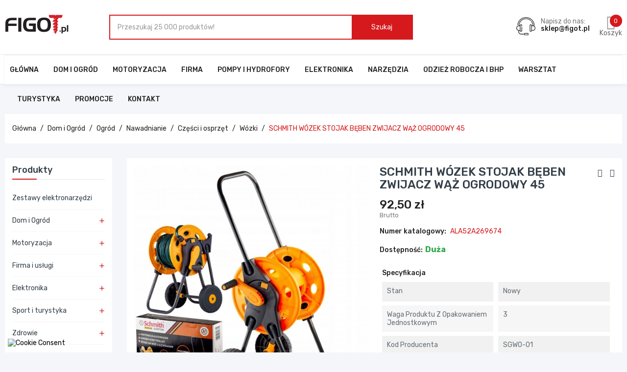

--- FILE ---
content_type: text/html; charset=utf-8
request_url: https://figot.pl/wozki/32521-schmith-wozek-stojak-beben-zwijacz-waz-ogrodowy-45-5902004716381.html
body_size: 34811
content:
<!doctype html>
<html lang="pl">
  <head>
    
      
  <meta charset="utf-8">


  <meta http-equiv="x-ua-compatible" content="ie=edge">



  <link rel="canonical" href="https://figot.pl/wozki/32521-schmith-wozek-stojak-beben-zwijacz-waz-ogrodowy-45-5902004716381.html">

  <title>SCHMITH WÓZEK STOJAK BĘBEN ZWIJACZ WĄŻ OGRODOWY 45</title>
  <meta name="description" content="">
  <meta name="keywords" content="">
        <link rel="canonical" href="https://figot.pl/wozki/32521-schmith-wozek-stojak-beben-zwijacz-waz-ogrodowy-45-5902004716381.html">
    
        



  <meta name="viewport" content="width=device-width, initial-scale=1">



  <link rel="icon" type="image/vnd.microsoft.icon" href="https://figot.pl/img/favicon.ico?1768224263">
  <link rel="shortcut icon" type="image/x-icon" href="https://figot.pl/img/favicon.ico?1768224263">

<script type="text/javascript" src="https://figot.pl/themes/figot/assets/js/jquery-1.7.1.min.js"></script>

    <link rel="stylesheet" href="https://static.payu.com/res/v2/layout/style.css" type="text/css" media="all">
  <link rel="stylesheet" href="https://figot.pl/themes/figot/assets/css/theme.css" type="text/css" media="all">
  <link rel="stylesheet" href="https://figot.pl/modules/blockreassurance/views/dist/front.css" type="text/css" media="all">
  <link rel="stylesheet" href="https://figot.pl/modules/dpdpoland/css/pudo-common.css" type="text/css" media="all">
  <link rel="stylesheet" href="https://figot.pl/modules/dpdpoland/css/pudo-default.css" type="text/css" media="all">
  <link rel="stylesheet" href="https://figot.pl/modules/seigicookie/views/css/cookieconsent.css?v=2.4.12" type="text/css" media="all">
  <link rel="stylesheet" href="https://figot.pl/modules/x13gpsr/views/css/front.css" type="text/css" media="all">
  <link rel="stylesheet" href="https://figot.pl/modules/payu/css/payu.css" type="text/css" media="all">
  <link rel="stylesheet" href="https://figot.pl/themes/figot/modules/labblocksearch/views/css/labsearch.css" type="text/css" media="all">
  <link rel="stylesheet" href="https://figot.pl/themes/figot/modules/labproductnextprev/views/css/labproductnextprev.css" type="text/css" media="all">
  <link rel="stylesheet" href="https://figot.pl/modules/przelewy24/views/css/p24_inside.css" type="text/css" media="all">
  <link rel="stylesheet" href="https://figot.pl/modules/przelewy24/views/css/przelewy24.css" type="text/css" media="all">
  <link rel="stylesheet" href="https://figot.pl/modules/facebookpsconnect/views/css/hook.css" type="text/css" media="all">
  <link rel="stylesheet" href="https://figot.pl/modules/facebookpsconnect/views/css/bootstrap-social.css" type="text/css" media="all">
  <link rel="stylesheet" href="https://figot.pl/modules/facebookpsconnect/views/css/connectors.css" type="text/css" media="all">
  <link rel="stylesheet" href="https://figot.pl/modules/labthemeoptions//views/templates/front/colortool/css/lab.cltool.css" type="text/css" media="all">
  <link rel="stylesheet" href="https://figot.pl/modules/labthemeoptions//views/templates/front/colortool/css/colorpicker.css" type="text/css" media="all">
  <link rel="stylesheet" href="https://figot.pl/modules/labthemeoptions/css/font-awesome.min.css" type="text/css" media="all">
  <link rel="stylesheet" href="https://figot.pl/modules/labthemeoptions/css/animate.css" type="text/css" media="all">
  <link rel="stylesheet" href="https://figot.pl/modules/labthemeoptions/css/owl.carousel.css" type="text/css" media="all">
  <link rel="stylesheet" href="https://figot.pl/modules/labthemeoptions/css/slick.css" type="text/css" media="all">
  <link rel="stylesheet" href="https://figot.pl/modules/labthemeoptions/css/simple-line-icons.css" type="text/css" media="all">
  <link rel="stylesheet" href="https://figot.pl/themes/figot/modules/labthemeoptions/css/laberthemes.css" type="text/css" media="all">
  <link rel="stylesheet" href="https://figot.pl/themes/figot/modules/labslideshow/css/labslideshow.css" type="text/css" media="all">
  <link rel="stylesheet" href="https://figot.pl/themes/figot/modules/labcategoryfeature//views/css/labcategoryfeature.css" type="text/css" media="all">
  <link rel="stylesheet" href="https://figot.pl/modules/labmegamenu/views/css/front.css" type="text/css" media="all">
  <link rel="stylesheet" href="https://figot.pl/themes/figot/modules/labvegamenu/views/css/labvegamenu.css" type="text/css" media="all">
  <link rel="stylesheet" href="https://figot.pl/modules/productcomments/views/css/productcomments.css" type="text/css" media="all">
  <link rel="stylesheet" href="https://figot.pl/modules/hicarouselspack/views/css/owl.carousel.min2.css" type="text/css" media="all">
  <link rel="stylesheet" href="https://figot.pl/modules/hicarouselspack/views/css/owl.theme.default.min2.css" type="text/css" media="all">
  <link rel="stylesheet" href="https://figot.pl/modules/hicarouselspack/views/css/carouselspack_front.css" type="text/css" media="all">
  <link rel="stylesheet" href="https://figot.pl/modules/hicarouselspack/views/css/carouselspack_front1.6.css" type="text/css" media="all">
  <link rel="stylesheet" href="https://figot.pl/modules/hicarouselspack/views/css/custom.css" type="text/css" media="all">
  <link rel="stylesheet" href="https://figot.pl/js/jquery/plugins/fancybox/jquery.fancybox.css" type="text/css" media="all">
  <link rel="stylesheet" href="https://figot.pl/js/jquery/plugins/autocomplete/jquery.autocomplete.css" type="text/css" media="all">
  <link rel="stylesheet" href="https://figot.pl/themes/figot/assets/css/custom.css" type="text/css" media="all">



  

  <script type="text/javascript">
        var SCCconfig = {"_meta":{"module":"Powered by SEIGI Cookie & Consent module https:\/\/seigi.eu\/","version":"2.4.12","generated":"2026-01-30 10:56:31"},"cmv2_cats":{"analytics_storage":"analytics","ad_storage":"targeting","ad_user_data":"targeting","ad_personalization":"targeting","functionality_storage":"necessary","personalization_storage":"person_site","security_storage":"necessary"},"cookie_name":"seigi_cookie","cookie_expiration":182,"cookie_allow_remove":true,"autoremove_before_consent":true,"remove_cookie_tables":false,"enable_interval":true,"cookie_save_dot_domain":true,"force_consent":true,"gui_options":{"consent_modal":{"layout":"cloud","position":"bottom left","transition":"0"},"settings_modal":{"layout":"cmbox","position":"right","transition":"0"}},"languages":{"pl":{"consent_modal":{"title":"\ud83c\udf6a U\u017cywamy ciasteczek!","description":"Cze\u015b\u0107, ta strona u\u017cywa wymaganych ciasteczek aby zapewni\u0107 poprawne dzia\u0142anie i ciasteczka trackingowe aby lepiej zrozumie\u0107 co Cie interesuje. To drugie b\u0119dzie dopiero po zaakceptowaniu. <button type=\"button\" data-cc=\"c-settings\" class=\"cc-link\">Pozw\u00f3l mi wybra\u0107<\/button>","buttons":[{"text":"Akceptuj","role":"accept_all","class":"c-bn c-btn-cta"},{"text":"Ustawienia","role":"","class":"c-bn"}],"primary_btn":{"text":"Zaakceptuj wszystko","role":"accept_all"}},"settings_modal":{"title":"<img src=\"https:\/\/figot.pl\/img\/logo-1768224263.jpg\" alt=\"Logo\" loading=\"lazy\" style=\"margin-left: -4px; margin-bottom: -5px; height: 35px\">","save_settings_btn":"Zapisz ustawienia","accept_all_btn":"Zaakceptuj wszystko","accept_all_btn_class":"c-btn-cta","reject_all_btn_class":"","save_settings_btn_class":"","close_btn_label":"Close","cookie_table_headers":[{"col1":"Cookie"},{"col2":"URL"},{"col3":"Exp."},{"col4":"Info"}],"blocks":[{"title":"U\u017cywanie ciasteczek","description":"U\u017cywamy plik\u00f3w cookie, aby zapewni\u0107 podstawowe funkcje witryny i ulepszy\u0107 korzystanie z niej. Mo\u017cesz wybra\u0107 dla ka\u017cdej kategorii opcj\u0119 w\u0142\u0105czenia\/wy\u0142\u0105czenia w dowolnym momencie. Aby uzyska\u0107 wi\u0119cej informacji na temat plik\u00f3w cookie i innych wra\u017cliwych danych, przeczytaj pe\u0142n\u0105 <a href=\"#\" class=\"cc-link\">polityk\u0119 prywatno\u015bci<\/a>"},{"title":"Wymagane ciasteczka","description":"Te ciasteczka s\u0105 wymagane do poprawnego dzia\u0142ania strony. Bez nich strona nie dzia\u0142a\u0142a by prawid\u0142owo.","toggle":{"value":"necessary","enabled":true,"readonly":true},"cookie_table":[{"col1":"Prestashop-","col2":"figot.pl","col3":"20d","col4":"Sklep Plik cookie wymagany do dzia\u0142ania sklepu. Przechowuje informacje o statusie logowania, koszyku i procesie zam\u00f3wienia","is_regex":true},{"col1":"PHPSESSID","col2":"figot.pl","col3":"2y","col4":"Identyfikator sesji wymagany do dzia\u0142ania sklepu","is_regex":true},{"col1":"seigi_cookie","col2":"figot.pl","col3":"365d","col4":"Plik cookie przechowuj\u0105cy informacje o Twoich zgodach","is_regex":true}]},{"title":"Ciasteczka wydajno\u015bciowe i analityczne","description":"Te ciasteczka pozwalaj\u0105 stronie zapami\u0119ta\u0107 poprzednie wybory dokonane na stronie","toggle":{"value":"analytics","enabled":false,"readonly":false},"cookie_table":[{"col1":"^_ga","col2":"google.com","col3":"2y","col4":"D\u0142ugoterminowy identyfikator u\u017cywany do identyfikacji unikalnych u\u017cytkownik\u00f3w","is_regex":true},{"col1":"_gid","col2":"google.com","col3":"1d","col4":"Kr\u00f3tkoterminowy identyfikator u\u017cywany do identyfikacji unikalnych u\u017cytkownik\u00f3w"},{"col1":"_fbc","col2":"facebook.com","col3":"2y","col4":"Przechowuje warto\u015b\u0107 parametru fbclid","is_regex":true},{"col1":"_fbp","col2":"facebook.com","col3":"90d","col4":"Unikalny identyfikator u\u017cytkownika","is_regex":true}]},{"title":"Personalizacja Reklam","description":"Ta opcja umo\u017cliwia przechowywanie plik\u00f3w cookie i danych w celu dostosowania reklam do Twoich zainteresowa\u0144, zar\u00f3wno na tej stronie, jak i poza ni\u0105. Umo\u017cliwia to zbieranie i analizowanie Twojego zachowania na stronie w celu dostarczania ukierunkowanych reklam, kt\u00f3re lepiej odpowiadaj\u0105 Twoim preferencjom oraz mierzenia skuteczno\u015bci tych reklam.","toggle":{"value":"targeting","enabled":false,"readonly":false},"cookie_table":[{"col1":"fr","col2":"facebook.com","col3":"90d","col4":"Facebook Remarketing","is_regex":true}]},{"title":"Personalizacja Strony","description":"Wybieraj\u0105c t\u0119 opcj\u0119, wyra\u017casz zgod\u0119 na u\u017cywanie plik\u00f3w cookie oraz danych do poprawy Twojego do\u015bwiadczenia na stronie poprzez personalizacj\u0119 tre\u015bci i funkcji na podstawie Twoich wzorc\u00f3w u\u017cytkowania i preferencji. Obejmuje to dostosowywanie uk\u0142ad\u00f3w, rekomendacje tre\u015bci oraz inne funkcjonalno\u015bci strony, aby nawigacja by\u0142a bardziej relewantna i anga\u017cuj\u0105ca.","toggle":{"value":"person_site","enabled":false,"readonly":false}},{"title":"Bezpiecze\u0144stwo","description":"Wybieraj\u0105c t\u0119 opcj\u0119, akceptujesz u\u017cywanie plik\u00f3w cookie i danych niezb\u0119dnych do zapewnienia bezpiecze\u0144stwa strony i ochrony przed dzia\u0142aniami oszuka\u0144czymi. Te pliki cookie pomagaj\u0105 w autentykacji u\u017cytkownik\u00f3w, zapobiegaj\u0105 nieautoryzowanemu dost\u0119powi do kont u\u017cytkownik\u00f3w i zapewniaj\u0105 integralno\u015b\u0107 strony.","toggle":{"value":"security","enabled":false,"readonly":false}}],"reject_all_btn":"Odrzu\u0107 wszystko"}}},"revision":2262130826};
        var chartUri = "https:\/\/figot.pl\/module\/seigipricehistory\/ajax";
        var dpdpoland_ajax_uri = "\/modules\/dpdpoland\/dpdpoland.ajax.php";
        var dpdpoland_cart = 0;
        var dpdpoland_id_pudo_carrier = 370;
        var dpdpoland_id_pudo_cod_carrier = null;
        var dpdpoland_session = "3ac22c174e4d8195601b4ff564db95ae";
        var dpdpoland_token = "764fbb2fe1fd9c9eebe85b29a4083082b21bcf1d";
        var payuLangId = "pl";
        var payuSFEnabled = false;
        var prestashop = {"cart":{"products":[],"totals":{"total":{"type":"total","label":"Razem","amount":0,"value":"0,00\u00a0z\u0142"},"total_including_tax":{"type":"total","label":"Suma (brutto)","amount":0,"value":"0,00\u00a0z\u0142"},"total_excluding_tax":{"type":"total","label":"Suma (netto)","amount":0,"value":"0,00\u00a0z\u0142"}},"subtotals":{"products":{"type":"products","label":"Produkty","amount":0,"value":"0,00\u00a0z\u0142"},"discounts":null,"shipping":{"type":"shipping","label":"Wysy\u0142ka","amount":0,"value":""},"tax":null},"products_count":0,"summary_string":"0 sztuk","vouchers":{"allowed":1,"added":[]},"discounts":[{"id_cart_rule":"472672","id_customer":"0","date_from":"2025-11-17 15:00:00","date_to":"2026-12-17 15:00:00","description":"","quantity":"27","quantity_per_user":"100","priority":"1","partial_use":"0","code":"EINHELL","minimum_amount":"700.000000","minimum_amount_tax":"1","minimum_amount_currency":"1","minimum_amount_shipping":"0","country_restriction":"0","carrier_restriction":"0","group_restriction":"0","cart_rule_restriction":"1","product_restriction":"1","shop_restriction":"0","free_shipping":"0","reduction_percent":"0.00","reduction_amount":"0.000000","reduction_tax":"0","reduction_currency":"1","reduction_product":"0","reduction_exclude_special":"0","gift_product":"72016","gift_product_attribute":"0","highlight":"1","active":"1","date_add":"2025-11-17 15:10:03","date_upd":"2025-12-02 18:17:36","id_lang":"1","name":"TORBA NARZ\u0118DZIOWA EINHELL GRATIS od 700z\u0142 (KLIK) ","quantity_for_user":100},{"id_cart_rule":"6","id_customer":"0","date_from":"2022-03-29 14:00:00","date_to":"2027-04-29 14:00:00","description":"Torba reklamowa targowa Yato z wygodnymi uszami, pojemna i wytrzyma\u0142a!","quantity":"359","quantity_per_user":"10000","priority":"1","partial_use":"0","code":"YATO","minimum_amount":"500.000000","minimum_amount_tax":"1","minimum_amount_currency":"1","minimum_amount_shipping":"0","country_restriction":"0","carrier_restriction":"0","group_restriction":"0","cart_rule_restriction":"1","product_restriction":"0","shop_restriction":"0","free_shipping":"0","reduction_percent":"0.00","reduction_amount":"0.000000","reduction_tax":"0","reduction_currency":"1","reduction_product":"0","reduction_exclude_special":"0","gift_product":"18050","gift_product_attribute":"0","highlight":"1","active":"1","date_add":"2022-03-29 14:04:36","date_upd":"2026-01-29 23:36:14","id_lang":"1","name":"TORBA REKLAMOWA YATO GRATIS od 500z\u0142 (KLIK)","quantity_for_user":10000}],"minimalPurchase":0,"minimalPurchaseRequired":""},"currency":{"id":1,"name":"Z\u0142oty polski","iso_code":"PLN","iso_code_num":"000","sign":"z\u0142"},"customer":{"lastname":null,"firstname":null,"email":null,"birthday":null,"newsletter":null,"newsletter_date_add":null,"optin":null,"website":null,"company":null,"siret":null,"ape":null,"is_logged":false,"gender":{"type":null,"name":null},"addresses":[]},"language":{"name":"Polski (Polish)","iso_code":"pl","locale":"pl-PL","language_code":"pl","is_rtl":"0","date_format_lite":"Y-m-d","date_format_full":"Y-m-d H:i:s","id":1},"page":{"title":"","canonical":"https:\/\/figot.pl\/wozki\/32521-schmith-wozek-stojak-beben-zwijacz-waz-ogrodowy-45-5902004716381.html","meta":{"title":"SCHMITH W\u00d3ZEK STOJAK B\u0118BEN ZWIJACZ W\u0104\u017b OGRODOWY 45","description":"","keywords":null,"robots":"index"},"page_name":"product","body_classes":{"lang-pl":true,"lang-rtl":false,"country-PL":true,"currency-PLN":true,"layout-left-column":true,"page-product":true,"tax-display-enabled":true,"product-id-32521":true,"product-SCHMITH W\u00d3ZEK STOJAK B\u0118BEN ZWIJACZ W\u0104\u017b OGRODOWY 45":true,"product-id-category-1747":true,"product-id-manufacturer-553":true,"product-id-supplier-":true,"product-available-for-order":true},"admin_notifications":[]},"shop":{"name":"Figot.pl - najlepszy wyb\u00f3r narz\u0119dzi i elektronarz\u0119dzi","logo":"https:\/\/figot.pl\/img\/logo-1768224263.jpg","stores_icon":"https:\/\/figot.pl\/img\/logo_stores.png","favicon":"https:\/\/figot.pl\/img\/favicon.ico"},"urls":{"base_url":"https:\/\/figot.pl\/","current_url":"https:\/\/figot.pl\/wozki\/32521-schmith-wozek-stojak-beben-zwijacz-waz-ogrodowy-45-5902004716381.html","shop_domain_url":"https:\/\/figot.pl","img_ps_url":"https:\/\/figot.pl\/img\/","img_cat_url":"https:\/\/figot.pl\/img\/c\/","img_lang_url":"https:\/\/figot.pl\/img\/l\/","img_prod_url":"https:\/\/figot.pl\/img\/p\/","img_manu_url":"https:\/\/figot.pl\/img\/m\/","img_sup_url":"https:\/\/figot.pl\/img\/su\/","img_ship_url":"https:\/\/figot.pl\/img\/s\/","img_store_url":"https:\/\/figot.pl\/img\/st\/","img_col_url":"https:\/\/figot.pl\/img\/co\/","img_url":"https:\/\/figot.pl\/themes\/figot\/assets\/img\/","css_url":"https:\/\/figot.pl\/themes\/figot\/assets\/css\/","js_url":"https:\/\/figot.pl\/themes\/figot\/assets\/js\/","pic_url":"https:\/\/figot.pl\/upload\/","pages":{"address":"https:\/\/figot.pl\/adres","addresses":"https:\/\/figot.pl\/adresy","authentication":"https:\/\/figot.pl\/logowanie","cart":"https:\/\/figot.pl\/koszyk","category":"https:\/\/figot.pl\/index.php?controller=category","cms":"https:\/\/figot.pl\/index.php?controller=cms","contact":"https:\/\/figot.pl\/kontakt","discount":"https:\/\/figot.pl\/rabaty","guest_tracking":"https:\/\/figot.pl\/sledzenie-zamowien-gosci","history":"https:\/\/figot.pl\/historia-zamowien","identity":"https:\/\/figot.pl\/dane-osobiste","index":"https:\/\/figot.pl\/","my_account":"https:\/\/figot.pl\/moje-konto","order_confirmation":"https:\/\/figot.pl\/potwierdzenie-zamowienia","order_detail":"https:\/\/figot.pl\/index.php?controller=order-detail","order_follow":"https:\/\/figot.pl\/sledzenie-zamowienia","order":"https:\/\/figot.pl\/zam\u00f3wienie","order_return":"https:\/\/figot.pl\/index.php?controller=order-return","order_slip":"https:\/\/figot.pl\/potwierdzenie-zwrotu","pagenotfound":"https:\/\/figot.pl\/nie-znaleziono-strony","password":"https:\/\/figot.pl\/odzyskiwanie-hasla","pdf_invoice":"https:\/\/figot.pl\/index.php?controller=pdf-invoice","pdf_order_return":"https:\/\/figot.pl\/index.php?controller=pdf-order-return","pdf_order_slip":"https:\/\/figot.pl\/index.php?controller=pdf-order-slip","prices_drop":"https:\/\/figot.pl\/promocje","product":"https:\/\/figot.pl\/index.php?controller=product","search":"https:\/\/figot.pl\/szukaj","sitemap":"https:\/\/figot.pl\/Mapa strony","stores":"https:\/\/figot.pl\/nasze-sklepy","supplier":"https:\/\/figot.pl\/dostawcy","register":"https:\/\/figot.pl\/logowanie?create_account=1","order_login":"https:\/\/figot.pl\/zam\u00f3wienie?login=1"},"alternative_langs":[],"theme_assets":"\/themes\/figot\/assets\/","actions":{"logout":"https:\/\/figot.pl\/?mylogout="},"no_picture_image":{"bySize":{"small_default":{"url":"https:\/\/figot.pl\/img\/p\/pl-default-small_default.jpg","width":98,"height":98},"cart_default":{"url":"https:\/\/figot.pl\/img\/p\/pl-default-cart_default.jpg","width":125,"height":125},"home_default":{"url":"https:\/\/figot.pl\/img\/p\/pl-default-home_default.jpg","width":250,"height":250},"medium_default":{"url":"https:\/\/figot.pl\/img\/p\/pl-default-medium_default.jpg","width":452,"height":452},"large_default":{"url":"https:\/\/figot.pl\/img\/p\/pl-default-large_default.jpg","width":600,"height":600}},"small":{"url":"https:\/\/figot.pl\/img\/p\/pl-default-small_default.jpg","width":98,"height":98},"medium":{"url":"https:\/\/figot.pl\/img\/p\/pl-default-home_default.jpg","width":250,"height":250},"large":{"url":"https:\/\/figot.pl\/img\/p\/pl-default-large_default.jpg","width":600,"height":600},"legend":""}},"configuration":{"display_taxes_label":true,"display_prices_tax_incl":true,"is_catalog":false,"show_prices":true,"opt_in":{"partner":true},"quantity_discount":{"type":"discount","label":"Rabat Jednostkowy"},"voucher_enabled":1,"return_enabled":1},"field_required":[],"breadcrumb":{"links":[{"title":"G\u0142\u00f3wna","url":"https:\/\/figot.pl\/"},{"title":"Dom i Ogr\u00f3d","url":"https:\/\/figot.pl\/3-dom-i-ogrod"},{"title":"Ogr\u00f3d","url":"https:\/\/figot.pl\/34-ogrod"},{"title":"Nawadnianie","url":"https:\/\/figot.pl\/165-nawadnianie"},{"title":"Cz\u0119\u015bci i osprz\u0119t","url":"https:\/\/figot.pl\/1657-czesci-i-osprzet"},{"title":"W\u00f3zki","url":"https:\/\/figot.pl\/1747-wozki"},{"title":"SCHMITH W\u00d3ZEK STOJAK B\u0118BEN ZWIJACZ W\u0104\u017b OGRODOWY 45","url":"https:\/\/figot.pl\/wozki\/32521-schmith-wozek-stojak-beben-zwijacz-waz-ogrodowy-45-5902004716381.html"}],"count":7},"link":{"protocol_link":"https:\/\/","protocol_content":"https:\/\/"},"time":1769770506,"static_token":"3ac22c174e4d8195601b4ff564db95ae","token":"40cfbb6a76ee931bc28ae31004c4b28f","debug":false};
        var psemailsubscription_subscription = "https:\/\/figot.pl\/module\/ps_emailsubscription\/subscription";
        var psr_icon_color = "#000000";
        var search_url = "https:\/\/figot.pl\/szukaj";
        var sph_combs = 1;
        var sph_translations = {"reduction":"Cena obni\u017cona o","price":"Cena","unavailable":""};
      </script>



  	<script type="text/javascript" src="/modules/facebookpsconnect/views/js/jquery-1.11.0.min.js"></script>
	<script type="text/javascript" src="/modules/facebookpsconnect/views/js/module.js"></script>

<script type="text/javascript">
	// instantiate object
	var fbpsc = fbpsc || new FpcModule('fbpsc');
	// get errors translation
		fbpsc.msgs = {"id":"Nie wype\u0142ni\u0142e\u015b numeru ID aplikacji","secret":"Nie wype\u0142ni\u0142e\u015b Sekretu aplikacji","htmlElement":"Nie wype\u0142ni\u0142e\u015b elementu HTML","positionName":"Nie wype\u0142ni\u0142e\u015b pola z nazwiskiem","padding":"Nie wype\u0142ni\u0142e\u015b formularza lub to nie jest liczba ca\u0142kowita","margin":"Nie wype\u0142ni\u0142e\u015b marginesu lub to nie jest liczba ca\u0142kowita","callback":"Nie wype\u0142ni\u0142e\u015b adresu URL przekierowania aplikacji","scope":"Nie wype\u0142ni\u0142e\u015b zakresu uprawnie\u0144 aplikacji","developerKey":"Nie wype\u0142ni\u0142e\u015b klucza dewelopera","socialEmail":"Nie poda\u0142e\u015b adresu e-mail","delete":"Usu\u0144","prefixCode":"Musisz ustawi\u0107 prefiks kodu","voucherAmount":"Nale\u017cy ustawi\u0107 kwot\u0119 kuponu","voucherPercent":"Musisz ustawi\u0107 warto\u015b\u0107 procentow\u0105 rabatu dla kuponu","apiType":"Nale\u017cy wybra\u0107 metod\u0119 po\u0142\u0105czenia","defaultText":"Musisz wype\u0142ni\u0107 tekst standardowy"};
	
	
	// set URL of admin img
	fbpsc.sImgUrl = '/modules/facebookpsconnect/views/img/';

	// set URL of admin img
	fbpsc.sAdminImgUrl = '/img/admin/';

	// set URL of module's web service
		fbpsc.sWebService = '/modules/facebookpsconnect/ws-facebookpsconnect.php';
	fbpsc.sShortCodeUrl = 'https://figot.pl/module/facebookpsconnect/shortcode';
	

</script>
<script type="text/javascript" data-keepinline="true" >
 // SEIGI Cookie & Consent Custom Consent 
 window.dataLayer = window.dataLayer || []; function gtag() { window.dataLayer.push(arguments); } gtag('consent','default', {"ad_storage":"denied","analytics_storage":"denied","functionality_storage":"denied","personalization_storage":"denied","security_storage":"denied","ad_personalization":"denied","ad_user_data":"denied"}); gtag('set', 'allow_ad_personalization_signals', false); /* */ function executeSeigiCookiegtag (event){ gtag('consent', 'update', {  'analytics_storage': event.detail.cookie.categories.includes(SCCconfig.cmv2_cats.analytics_storage) ? 'granted' : 'denied',  'ad_storage': event.detail.cookie.categories.includes(SCCconfig.cmv2_cats.ad_storage) ? 'granted' : 'denied',  'ad_user_data': event.detail.cookie.categories.includes(SCCconfig.cmv2_cats.ad_user_data) ? 'granted' : 'denied',  'ad_personalization': event.detail.cookie.categories.includes(SCCconfig.cmv2_cats.ad_personalization) ? 'granted' : 'denied',  'functionality_storage': event.detail.cookie.categories.includes(SCCconfig.cmv2_cats.functionality_storage) ? 'granted' : 'denied',  'personalization_storage': event.detail.cookie.categories.includes(SCCconfig.cmv2_cats.personalization_storage) ? 'granted' : 'denied',  'security_storage': event.detail.cookie.categories.includes(SCCconfig.cmv2_cats.security_storage) ? 'granted' : 'denied', }); gtag('set', 'ads_data_redaction', event.detail.cookie.categories.includes('analytics')); gtag('set', 'allow_ad_personalization_signals', event.detail.cookie.categories.includes('targeting')); } document.addEventListener('SeigiCookieEventOnLoadAccepted', executeSeigiCookiegtag); document.addEventListener('SeigiCookieEventOnChange', executeSeigiCookiegtag);</script><style>
:root {
  --scc-popup-width: 24.2em;
  --scc-color: #2d4156;
  --scc-color-hov: #1d2e38;
  --scc-b1-order: 1;
  --scc-b2-order: 2;
  --scc-b3-order: 3;
}
</style><style>
  :root {
    --x13gpsr-color-link: ;
    --x13gpsr-color-tab: ;
  }
</style><script type="text/javascript">
	
		var psv = 1.7;
		var default_template = Boolean();
		var instagram_link_type = "page";
		var hide_accessories = Boolean();
		var language_is_rtl = Boolean(0);
	
</script><script async src="https://www.googletagmanager.com/gtag/js?id=G-CXL66NEFEN"></script>
<script>
  window.dataLayer = window.dataLayer || [];
  function gtag(){dataLayer.push(arguments);}
  gtag('js', new Date());
  gtag(
    'config',
    'G-CXL66NEFEN',
    {
      'debug_mode':false
                      }
  );
</script>

<meta name="google-site-verification" content="Q2ae7alH9QfwcB2-cY4l9TtVa-bRDO3ZQWja3-w2gYU" /><!-- Google tag (gtag.js) -->
<script async src="https://www.googletagmanager.com/gtag/js?id=AW-10878514207"></script>
<script>
  window.dataLayer = window.dataLayer || [];
  function gtag(){dataLayer.push(arguments);}
  gtag('js', new Date());

  gtag('config', 'AW-10878514207', {'allow_enhanced_conversions': true});
</script>





<meta name="facebook-domain-verification" content="el5cqqkdk4nk3sr086kh5ltsa2dvu7" />


<script src="https://analytics.ahrefs.com/analytics.js" data-key="oYEsMSBc8Fb4YFgVe9tI+g" async></script>


<!--


<script async src="https://www.googletagmanager.com/gtag/js?id=UA-203964394-1"></script>
<script>
  window.dataLayer = window.dataLayer || [];
  function gtag(){dataLayer.push(arguments);}
  gtag('js', new Date());
  gtag('config', 'UA-203964394-1');
  gtag('config', 'AW-10878514207');
</script>





-->




<style type="text/css">
.product-cover .layer .zoom-in,
.tabs .nav-tabs .nav-item a:hover, .tabs .nav-tabs .nav-link.active,
.laberproduct-detail span,.product-actions .add-to-cart,
.block-categories .collapse-icons .add:hover, .block-categories .collapse-icons .remove:hover,
.block-categories .category-sub-menu .category-sub-link:hover, 
.block-categories .category-sub-menu li[data-depth="0"] > a:hover,
.laberCart .laberBottom,
.laberProductList .item-inner .item .laber-product-title a:hover,
#wrapper .breadcrumb li:last-child a,
#header .laber-cart .cart_block .products .cart-info h2.productName a,
.blog_post_content .read_more:hover,
#footer ul li a:hover,.laberFooter-bottom .copyright a,
.mypresta_scrollup:hover,.laberFooter-center2 .customlink a:hover,
.blog_post_content p.meta_author span,
.tab_cates li a:hover,
.pspc-main .seconds .count, #products .pspc-main .seconds .count,
.laberSpecialProducts .item .productName a:hover,.item .productName a:hover,
.labCategoryFeature .item .shopnow:hover,
.labCategoryFeature .item .categoryName a:hover,
.menu-vertical .menu-content > li.all-cat span:hover,
.lab-menu-vertical ul li.level-1 ul li a:hover, 
.lab-menu-vertical ul li.level-1 > a:hover,
.lab-menu-vertical ul li.level-1:hover > a,
#header .lab-menu-horizontal ul li.level-1 ul li a:hover,
#header .lab-menu-horizontal ul li.level-1:hover > a,
#header .laber-cart a.cart:hover, 
#header .d-inline-block a.js-show-modal-compare:hover, 
#header .laberwishtlistTop a.wishtlist_top:hover, 
#header .header-nav .currency-selector .expand-more:hover, 
#header .header-nav .language-selector .expand-more:hover,
#header a:hover,a:hover,
a:focus, a:hover
{
	color:#d5191d;
}

/* background-color:#6fc138 */
#newsletter_block_popup .block_content .send-reqest,
#labsearch_data .items-list li .image .sale,
.btn-primary.focus, .btn-primary:focus, .btn-primary:hover,
.laberProduct .has-discount .discount,
.pagination a:not(.previous):not(.next):hover, .pagination .current a:not(.previous):not(.next),
#search_filters_wrapper p.h6:before,
#content-wrapper h2.h2:before, .block-category h1.h1:before,
.laberProductList .laberCart .laberBottom:hover, .laberProductList .laberItem a:hover,
.laberGridList li a:hover, .active_list .laberGridList li#list a, .active_grid .laberGridList li#grid a,
.block-categories a.h6::before,
#header .laber-cart .cart_block .cart-buttons a:hover,
#search_block_top .btn.button-search,
#header .laber-cart a .cart-products-count,
.block_newsletter form input.btn,
.laberCart .laberBottom:hover,
.laberActions .laberItem a.js-compare-remove:hover, .laberActions .laberItem a:hover
{
	background-color:#d5191d;
}
/* border-color:#6fc138 */
#close_search_query_nav,
#product-modal .modal-content .modal-body .product-images img:hover,
.product-images > li.thumb-container > .thumb.selected, .product-images > li.thumb-container > .thumb:hover,
.tabs .nav-tabs .nav-item a:hover, .tabs .nav-tabs .nav-link.active,
.btn-primary.focus, .btn-primary:focus, .btn-primary:hover,
.product-actions .add-to-cart,
.product-quantity #quantity_wanted,
.pagination a:not(.previous):not(.next):hover, .pagination .current a:not(.previous):not(.next),
.laberProductList .laberCart .laberBottom,.laberCart .laberBottom,
.laberProductList .laberCart .laberBottom:hover, .laberProductList .laberItem a:hover,
.laberGridList li a:hover, .active_list .laberGridList li#list a, .active_grid .laberGridList li#grid a,
#header .laber-cart .cart_block .cart-buttons a:hover,
#search_block_top #searchbox,
.laberCart .laberBottom:hover,
.laberActions .laberItem a.js-compare-remove:hover, .laberActions .laberItem a:hover
{
	border-color:#d5191d;
}
#header .laber-cart .cart_block{
	border-top-color:#d5191d;
}
.scroll-box-arrows i:hover::before, .scroll-box-arrows i:hover::after {
    border-color: transparent transparent transparent #6fc138;
}


.form-control:focus, .input-group.focus,
.search-widget .laber-search form input[type="text"]:focus{
	outline-color:#d5191d;
}

</style>
    
  <meta property="og:type" content="product">
  <meta property="og:url" content="https://figot.pl/wozki/32521-schmith-wozek-stojak-beben-zwijacz-waz-ogrodowy-45-5902004716381.html">
  <meta property="og:title" content="SCHMITH WÓZEK STOJAK BĘBEN ZWIJACZ WĄŻ OGRODOWY 45">
  <meta property="og:site_name" content="Figot.pl - najlepszy wybór narzędzi i elektronarzędzi">
  <meta property="og:description" content="">
  <meta property="og:image" content="https://figot.pl/360168-large_default/schmith-wozek-stojak-beben-zwijacz-waz-ogrodowy-45.jpg">
  <meta property="product:pretax_price:amount" content="75.2">
  <meta property="product:pretax_price:currency" content="PLN">
  <meta property="product:price:amount" content="92.5">
  <meta property="product:price:currency" content="PLN">
  
  </head>
  <body id="product" class="subpage lang-pl country-pl currency-pln layout-left-column page-product tax-display-enabled product-id-32521 product-schmith-wozek-stojak-bEben-zwijacz-wAZ-ogrodowy-45 product-id-category-1747 product-id-manufacturer-553 product-id-supplier- product-available-for-order">
    
      
    
	
    <main>
      
              

      <header id="header">
        
          
  <div class="header-banner">
    
  </div>



  <nav class="header-nav hidden-md-up">
    <div class="container">
      <div class="row">
        <div class="hidden-sm-down">
          <div class="col-lg-6 col-md-12 col-xs-12">
            
          </div>
          <div class="col-lg-6 col-md-12 col-xs-12 right-nav">
			  <div class="laberIpad">
				  <div id="_desktop_cart" class=" pull-right">
  <div class="blockcart laber-cart " data-refresh-url="//figot.pl/module/ps_shoppingcart/ajax">
      
        <a class="cart" rel="nofollow" href="//figot.pl/koszyk?action=show">
			<span class="icon">
				<i class="icon-handbag"></i>
				<span class="cart-products-count">0</span>	
			</span>	
			<span class="mycart">Koszyk</span>
        </a>
		<div class="cart_block block exclusive">
							<p class="no-item">
					Dodaj produkt do koszyka.
				</p>
					</div>
	</div>
</div>

			  </div>
          </div>
        </div>
        <div class="hidden-md-up text-sm-center mobile">
          <div class="float-xs-left" id="menu-icon">
            <i class="fa fa-align-justify"></i>
          </div>
          <div class="float-xs-right" id="_mobile_cart"></div>
          <div class="top-logo" id="_mobile_logo"></div>
          <div class="clearfix"></div>
        </div>
      </div>
    </div>
  </nav>



  <div class="header-top">
    <div class="container">
       <div class="row">
        <div class="col-md-2 hidden-sm-down desktop_logo" id="_desktop_logo">
            				<div class="h1">
					<a href="https://figot.pl/" tile="Figot.pl - najlepszy wybór narzędzi i elektronarzędzi">
					  <img class="logo img-responsive" src="https://figot.pl/img/logo-1768224263.jpg" alt="Figot.pl - najlepszy wybór narzędzi i elektronarzędzi">
					</a>
				</div>
                    </div>
       
		<div class="col-lg-6 col-md-12 col-sm-12 col-xs-12 laberDisplaySearch"><!-- Block search module TOP -->
<div class="laberSearch">
	<div id="search_block_top">
		<form id="searchbox" method="get" action="https://figot.pl/szukaj">
		   
			<input type="hidden" name="controller" value="search">
			
			<input type="hidden" name="orderby" value="position" />
			<input type="hidden" name="orderway" value="desc" />
			<input class="search_query form-control" type="text" id="search_query_top" name="s" placeholder="Przeszukaj 25 000 produktów!" value="" />
			
			<div id="lab_url_ajax_search" style="display:none">
			<input type="hidden" value="https://figot.pl/modules/labblocksearch/controller_ajax_search.php" class="url_ajax" />
			</div>
			<button type="submit" name="submit_search" class="btn btn-default button-search">
				<span>Szukaj</span>
			</button>
		</form>
		
	</div>
</div>

<script type="text/javascript">
var limit_character = "<p class='limit'>Wpisz co najmniej 3 znaki</p>";
var close_text = "Zamknij";
</script>
<!-- /Block search module TOP -->
</div>
		<div class="col-lg-4 col-md-12 col-sm-12 col-xs-12 position-static hidden-sm-down">
			<div class="laberIpad">
			       	  	  <div class="laberHotline"><span class="labericon"><img src="/img/cms/icon_Contact.png" /></span>
<div id="status">Napisz do nas:</div>
<p>sklep@figot.pl</p>
</div>
     <div id="_desktop_cart" class=" pull-right">
  <div class="blockcart laber-cart " data-refresh-url="//figot.pl/module/ps_shoppingcart/ajax">
      
        <a class="cart" rel="nofollow" href="//figot.pl/koszyk?action=show">
			<span class="icon">
				<i class="icon-handbag"></i>
				<span class="cart-products-count">0</span>	
			</span>	
			<span class="mycart">Koszyk</span>
        </a>
		<div class="cart_block block exclusive">
							<p class="no-item">
					Dodaj produkt do koszyka.
				</p>
					</div>
	</div>
</div>
<div class="bootstrap">
	</div><script>
    gtag(
        'event',
        'conversion',
        {"send_to":"AW-10878514207\/-fquCJzY3YQYEJ_oo8Mo","value":"92.5","currency":"PLN"}
    );
</script>

			  
			</div>
        </div>
		<div class="clearfix"></div>
      </div>
      <div id="mobile_top_menu_wrapper" class="row hidden-md-up" style="display:none;">
		
        <div class="js-top-menu mobile" id="_mobile_top_menu"></div>
        <div class="js-top-menu-bottom">
			<div class="UserInfo_mobile" id="_mobile_UserInfo"></div>
			
			
				<!-- Module Megamenu-->
<div class="container_lab_megamenu">
<div class="container">
<div id="lab-menu-horizontal" class="lab-menu-horizontal clearfix">
	
	<div class="title-menu-mobile"><span>Menu</span></div>
	<ul class="menu-content">
									<li class="level-1 ">
										<a href="http://figot.pl/">
					<span>Główna</span>
										</a>
					<span class="icon-drop-mobile"></span>
									</li>
												<li class="level-1 ">
										<a href="https://figot.pl/3-dom-i-ogrod">
					<span>Dom i Ogród</span>
										</a>
					<span class="icon-drop-mobile"></span>
									</li>
												<li class="level-1 ">
										<a href="https://figot.pl/7-motoryzacja">
					<span>Motoryzacja</span>
										</a>
					<span class="icon-drop-mobile"></span>
									</li>
												<li class="level-1 ">
										<a href="https://figot.pl/56-firma-i-uslugi">
					<span>Firma</span>
										</a>
					<span class="icon-drop-mobile"></span>
									</li>
												<li class="level-1 ">
										<a href="https://figot.pl/166-pompy-i-hydrofory">
					<span>Pompy i hydrofory</span>
										</a>
					<span class="icon-drop-mobile"></span>
									</li>
												<li class="level-1 ">
										<a href="https://figot.pl/69-elektronika">
					<span>Elektronika</span>
										</a>
					<span class="icon-drop-mobile"></span>
									</li>
												<li class="level-1 ">
										<a href="https://figot.pl/4-narzedzia">
					<span>Narzędzia</span>
										</a>
					<span class="icon-drop-mobile"></span>
									</li>
												<li class="level-1 ">
										<a href="https://figot.pl/198-odziez-robocza-i-bhp">
					<span>Odzież robocza i BHP</span>
										</a>
					<span class="icon-drop-mobile"></span>
									</li>
												<li class="level-1 ">
										<a href="https://figot.pl/9-wyposazenie-warsztatu">
					<span>Warsztat</span>
										</a>
					<span class="icon-drop-mobile"></span>
									</li>
												<li class="level-1 ">
										<a href="https://figot.pl/299-sport-i-turystyka">
					<span>Turystyka</span>
										</a>
					<span class="icon-drop-mobile"></span>
									</li>
												<li class="level-1 ">
										<a href="https://figot.pl/1519-specoferta">
					<span>PROMOCJE</span>
										</a>
					<span class="icon-drop-mobile"></span>
									</li>
												<li class="level-1 ">
										<a href="https://figot.pl/kontakt">
					<span>Kontakt</span>
										</a>
					<span class="icon-drop-mobile"></span>
									</li>
						</ul>
	<script type="text/javascript">
	
		text_more = "More";
		numLiItem = $("#lab-menu-horizontal .menu-content li.level-1").length;
		nIpadHorizontal = 6;
		nIpadVertical = 5;
		function getHtmlHide(nIpad,numLiItem) 
			 {
				var htmlLiHide="";
				if($("#more_menu").length==0)
					for(var i=(nIpad+1);i<=numLiItem;i++)
						htmlLiHide+='<li>'+$('#lab-menu-horizontal ul.menu-content li.level-1:nth-child('+i+')').html()+'</li>';
				return htmlLiHide;
			}

		htmlLiH = getHtmlHide(nIpadHorizontal,numLiItem);
		htmlLiV = getHtmlHide(nIpadVertical,numLiItem);
		htmlMenu=$("#lab-menu-horizontal").html();
		
		$(window).load(function(){
		addMoreResponsive(nIpadHorizontal,nIpadVertical,htmlLiH,htmlLiV,htmlMenu);
		});
		$(window).resize(function(){
		addMoreResponsive(nIpadHorizontal,nIpadVertical,htmlLiH,htmlLiV,htmlMenu);
		});
	</script>
</div>
</div>
</div>
<!-- /Module Megamenu -->
			
			
          <div id="_mobile_currency_selector"></div>
          <div id="_mobile_language_selector"></div>
          <div id="_mobile_contact_link"></div>
        </div>
      </div>
    </div>
  </div>
	<div class="container_lab_megamenu clearfix hidden-sm-down">
		<div class="laberMegamenu">
			<div class="container">
				<div class="displayMegamenu">
					<!-- Module Megamenu-->
<div class="container_lab_megamenu">
<div class="container">
<div id="lab-menu-horizontal" class="lab-menu-horizontal clearfix">
	
	<div class="title-menu-mobile"><span>Menu</span></div>
	<ul class="menu-content">
									<li class="level-1 ">
										<a href="http://figot.pl/">
					<span>Główna</span>
										</a>
					<span class="icon-drop-mobile"></span>
									</li>
												<li class="level-1 ">
										<a href="https://figot.pl/3-dom-i-ogrod">
					<span>Dom i Ogród</span>
										</a>
					<span class="icon-drop-mobile"></span>
									</li>
												<li class="level-1 ">
										<a href="https://figot.pl/7-motoryzacja">
					<span>Motoryzacja</span>
										</a>
					<span class="icon-drop-mobile"></span>
									</li>
												<li class="level-1 ">
										<a href="https://figot.pl/56-firma-i-uslugi">
					<span>Firma</span>
										</a>
					<span class="icon-drop-mobile"></span>
									</li>
												<li class="level-1 ">
										<a href="https://figot.pl/166-pompy-i-hydrofory">
					<span>Pompy i hydrofory</span>
										</a>
					<span class="icon-drop-mobile"></span>
									</li>
												<li class="level-1 ">
										<a href="https://figot.pl/69-elektronika">
					<span>Elektronika</span>
										</a>
					<span class="icon-drop-mobile"></span>
									</li>
												<li class="level-1 ">
										<a href="https://figot.pl/4-narzedzia">
					<span>Narzędzia</span>
										</a>
					<span class="icon-drop-mobile"></span>
									</li>
												<li class="level-1 ">
										<a href="https://figot.pl/198-odziez-robocza-i-bhp">
					<span>Odzież robocza i BHP</span>
										</a>
					<span class="icon-drop-mobile"></span>
									</li>
												<li class="level-1 ">
										<a href="https://figot.pl/9-wyposazenie-warsztatu">
					<span>Warsztat</span>
										</a>
					<span class="icon-drop-mobile"></span>
									</li>
												<li class="level-1 ">
										<a href="https://figot.pl/299-sport-i-turystyka">
					<span>Turystyka</span>
										</a>
					<span class="icon-drop-mobile"></span>
									</li>
												<li class="level-1 ">
										<a href="https://figot.pl/1519-specoferta">
					<span>PROMOCJE</span>
										</a>
					<span class="icon-drop-mobile"></span>
									</li>
												<li class="level-1 ">
										<a href="https://figot.pl/kontakt">
					<span>Kontakt</span>
										</a>
					<span class="icon-drop-mobile"></span>
									</li>
						</ul>
	<script type="text/javascript">
	
		text_more = "More";
		numLiItem = $("#lab-menu-horizontal .menu-content li.level-1").length;
		nIpadHorizontal = 6;
		nIpadVertical = 5;
		function getHtmlHide(nIpad,numLiItem) 
			 {
				var htmlLiHide="";
				if($("#more_menu").length==0)
					for(var i=(nIpad+1);i<=numLiItem;i++)
						htmlLiHide+='<li>'+$('#lab-menu-horizontal ul.menu-content li.level-1:nth-child('+i+')').html()+'</li>';
				return htmlLiHide;
			}

		htmlLiH = getHtmlHide(nIpadHorizontal,numLiItem);
		htmlLiV = getHtmlHide(nIpadVertical,numLiItem);
		htmlMenu=$("#lab-menu-horizontal").html();
		
		$(window).load(function(){
		addMoreResponsive(nIpadHorizontal,nIpadVertical,htmlLiH,htmlLiV,htmlMenu);
		});
		$(window).resize(function(){
		addMoreResponsive(nIpadHorizontal,nIpadVertical,htmlLiH,htmlLiV,htmlMenu);
		});
	</script>
</div>
</div>
</div>
<!-- /Module Megamenu -->
				</div>
			</div>
		</div>
	</div>
  


        
      </header>

      
        
<aside id="notifications">
  <div class="container">
    
    
    
      </div>
</aside>
      

      <section id="wrapper">
				
        
		        <div class="container">
			<div class="row row-0-15">
			  
				<nav data-depth="7" class="breadcrumb hidden-sm-down">
  <ol itemscope itemtype="http://schema.org/BreadcrumbList">
    
              
          <li itemprop="itemListElement" itemscope itemtype="http://schema.org/ListItem">
            <a itemprop="item" href="https://figot.pl/">
              <span itemprop="name">Główna</span>
            </a>
            <meta itemprop="position" content="1">
          </li>
        
              
          <li itemprop="itemListElement" itemscope itemtype="http://schema.org/ListItem">
            <a itemprop="item" href="https://figot.pl/3-dom-i-ogrod">
              <span itemprop="name">Dom i Ogród</span>
            </a>
            <meta itemprop="position" content="2">
          </li>
        
              
          <li itemprop="itemListElement" itemscope itemtype="http://schema.org/ListItem">
            <a itemprop="item" href="https://figot.pl/34-ogrod">
              <span itemprop="name">Ogród</span>
            </a>
            <meta itemprop="position" content="3">
          </li>
        
              
          <li itemprop="itemListElement" itemscope itemtype="http://schema.org/ListItem">
            <a itemprop="item" href="https://figot.pl/165-nawadnianie">
              <span itemprop="name">Nawadnianie</span>
            </a>
            <meta itemprop="position" content="4">
          </li>
        
              
          <li itemprop="itemListElement" itemscope itemtype="http://schema.org/ListItem">
            <a itemprop="item" href="https://figot.pl/1657-czesci-i-osprzet">
              <span itemprop="name">Części i osprzęt</span>
            </a>
            <meta itemprop="position" content="5">
          </li>
        
              
          <li itemprop="itemListElement" itemscope itemtype="http://schema.org/ListItem">
            <a itemprop="item" href="https://figot.pl/1747-wozki">
              <span itemprop="name">Wózki</span>
            </a>
            <meta itemprop="position" content="6">
          </li>
        
              
          <li itemprop="itemListElement" itemscope itemtype="http://schema.org/ListItem">
            <a itemprop="item" href="https://figot.pl/wozki/32521-schmith-wozek-stojak-beben-zwijacz-waz-ogrodowy-45-5902004716381.html">
              <span itemprop="name">SCHMITH WÓZEK STOJAK BĘBEN ZWIJACZ WĄŻ OGRODOWY 45</span>
            </a>
            <meta itemprop="position" content="7">
          </li>
        
          
  </ol>
</nav>
			  

			  
				<div id="left-column" class="col-xs-12 col-sm-4 col-md-3">
				  				  <div class="hidden-md-down">
					

<div class="block-categories">
  <ul class="category-top-menu">
    <li><a class="text-uppercase h6" href="https://figot.pl/2-produkty"><span>Produkty</span></a></li>
    <li>
  <ul class="category-sub-menu"><li data-depth="0"><a href="https://figot.pl/1470-zestawy-elektronarzedzi">Zestawy elektronarzędzi</a></li><li data-depth="0"><a href="https://figot.pl/3-dom-i-ogrod">Dom i Ogród</a><div class="navbar-toggler collapse-icons" data-toggle="collapse" data-target="#exCollapsingNavbar3"><i class="material-icons add">&#xE145;</i><i class="material-icons remove">&#xE15B;</i></div><div class="collapse" id="exCollapsingNavbar3">
  <ul class="category-sub-menu"><li data-depth="1"><a class="category-sub-link" href="https://figot.pl/34-ogrod">Ogród</a><span class="arrows" data-toggle="collapse" data-target="#exCollapsingNavbar34"><i class="material-icons arrow-right">&#xE315;</i><i class="material-icons arrow-down">&#xE313;</i></span><div class="collapse" id="exCollapsingNavbar34">
  <ul class="category-sub-menu"><li data-depth="2"><a class="category-sub-link" href="https://figot.pl/35-narzedzia-ogrodnicze">Narzędzia ogrodnicze</a></li><li data-depth="2"><a class="category-sub-link" href="https://figot.pl/165-nawadnianie">Nawadnianie</a></li><li data-depth="2"><a class="category-sub-link" href="https://figot.pl/212-podloza">Podłoża</a></li><li data-depth="2"><a class="category-sub-link" href="https://figot.pl/214-odstraszacze-owadow">Odstraszacze owadów</a></li><li data-depth="2"><a class="category-sub-link" href="https://figot.pl/229-grillowanie">Grillowanie</a></li><li data-depth="2"><a class="category-sub-link" href="https://figot.pl/433-baseny-i-akcesoria">Baseny i akcesoria</a></li><li data-depth="2"><a class="category-sub-link" href="https://figot.pl/494-odstraszacze-zwierzat">Odstraszacze zwierząt</a></li><li data-depth="2"><a class="category-sub-link" href="https://figot.pl/496-oczka-wodne">Oczka wodne</a></li><li data-depth="2"><a class="category-sub-link" href="https://figot.pl/773-kompostowniki">Kompostowniki</a></li><li data-depth="2"><a class="category-sub-link" href="https://figot.pl/778-szamba-i-oczyszczalnie">Szamba i oczyszczalnie</a></li><li data-depth="2"><a class="category-sub-link" href="https://figot.pl/874-architektura-ogrodowa">Architektura ogrodowa</a></li><li data-depth="2"><a class="category-sub-link" href="https://figot.pl/1080-doniczki-i-pojemniki">Doniczki i pojemniki</a></li><li data-depth="2"><a class="category-sub-link" href="https://figot.pl/1187-przedmioty-dekoracyjne">Przedmioty dekoracyjne</a></li><li data-depth="2"><a class="category-sub-link" href="https://figot.pl/1199-oswietlenie">Oświetlenie</a></li><li data-depth="2"><a class="category-sub-link" href="https://figot.pl/1404-nawozy-i-preparaty">Nawozy i preparaty</a></li><li data-depth="2"><a class="category-sub-link" href="https://figot.pl/1515-meble-ogrodowe">Meble ogrodowe</a></li><li data-depth="2"><a class="category-sub-link" href="https://figot.pl/1745-agrowlokniny-i-akcesoria">Agrowłókniny i akcesoria</a></li><li data-depth="2"><a class="category-sub-link" href="https://figot.pl/1973-rosliny">Rośliny</a></li><li data-depth="2"><a class="category-sub-link" href="https://figot.pl/2189-markizy-oslony-maty">Markizy, osłony, maty</a></li><li data-depth="2"><a class="category-sub-link" href="https://figot.pl/323-pozostale">Pozostałe</a></li></ul></div></li><li data-depth="1"><a class="category-sub-link" href="https://figot.pl/4-narzedzia">Narzędzia</a><span class="arrows" data-toggle="collapse" data-target="#exCollapsingNavbar4"><i class="material-icons arrow-right">&#xE315;</i><i class="material-icons arrow-down">&#xE313;</i></span><div class="collapse" id="exCollapsingNavbar4">
  <ul class="category-sub-menu"><li data-depth="2"><a class="category-sub-link" href="https://figot.pl/33-wkretarki">Wkrętarki</a></li><li data-depth="2"><a class="category-sub-link" href="https://figot.pl/149-wiertarki">Wiertarki</a></li><li data-depth="2"><a class="category-sub-link" href="https://figot.pl/1471-szlifierki">Szlifierki</a></li><li data-depth="2"><a class="category-sub-link" href="https://figot.pl/45-mlotowiertarki">Młotowiertarki</a></li><li data-depth="2"><a class="category-sub-link" href="https://figot.pl/37-wyrzynarki">Wyrzynarki</a></li><li data-depth="2"><a class="category-sub-link" href="https://figot.pl/63-klucze">Klucze</a></li><li data-depth="2"><a class="category-sub-link" href="https://figot.pl/342-zestawy-narzedzi">Zestawy narzędzi</a></li><li data-depth="2"><a class="category-sub-link" href="https://figot.pl/486-zestawy-elektronarzedzi">Zestawy elektronarzędzi</a></li><li data-depth="2"><a class="category-sub-link" href="https://figot.pl/249-frezarki">Frezarki</a></li><li data-depth="2"><a class="category-sub-link" href="https://figot.pl/44-sprezarki-i-kompresory">Sprężarki i kompresory</a></li><li data-depth="2"><a class="category-sub-link" href="https://figot.pl/1461-zakretarki-i-klucze-udarowe">Zakrętarki i klucze udarowe</a></li><li data-depth="2"><a class="category-sub-link" href="https://figot.pl/5-szczypce-nozyce-obcegi">Szczypce, nożyce, obcęgi</a></li><li data-depth="2"><a class="category-sub-link" href="https://figot.pl/258-przecinarki-do-glazury">Przecinarki do glazury</a></li><li data-depth="2"><a class="category-sub-link" href="https://figot.pl/22-przyrzady-miernicze">Przyrządy miernicze</a></li><li data-depth="2"><a class="category-sub-link" href="https://figot.pl/40-pily-i-pilarki">Piły i pilarki</a></li><li data-depth="2"><a class="category-sub-link" href="https://figot.pl/6-strugi">Strugi</a></li><li data-depth="2"><a class="category-sub-link" href="https://figot.pl/64-wkretaki">Wkrętaki</a></li><li data-depth="2"><a class="category-sub-link" href="https://figot.pl/65-pistolety-malarskie">Pistolety malarskie</a></li><li data-depth="2"><a class="category-sub-link" href="https://figot.pl/311-mloty-wyburzeniowe">Młoty wyburzeniowe</a></li><li data-depth="2"><a class="category-sub-link" href="https://figot.pl/270-narzedzia-hydrauliczne">Narzędzia hydrauliczne</a></li><li data-depth="2"><a class="category-sub-link" href="https://figot.pl/337-mloty-udarowe">Młoty udarowe</a></li><li data-depth="2"><a class="category-sub-link" href="https://figot.pl/393-agregaty-pradotworcze">Agregaty prądotwórcze</a></li><li data-depth="2"><a class="category-sub-link" href="https://figot.pl/67-pistolety-do-kleju">Pistolety do kleju</a></li><li data-depth="2"><a class="category-sub-link" href="https://figot.pl/77-pistolety-do-silikonu">Pistolety do silikonu</a></li><li data-depth="2"><a class="category-sub-link" href="https://figot.pl/78-gwozdziarki">Gwoździarki</a></li><li data-depth="2"><a class="category-sub-link" href="https://figot.pl/83-opalarki">Opalarki</a></li><li data-depth="2"><a class="category-sub-link" href="https://figot.pl/95-zszywacze">Zszywacze</a></li><li data-depth="2"><a class="category-sub-link" href="https://figot.pl/38-szlifierki-i-polerki">Szlifierki i polerki</a></li><li data-depth="2"><a class="category-sub-link" href="https://figot.pl/154-lutownice">Lutownice</a></li><li data-depth="2"><a class="category-sub-link" href="https://figot.pl/162-imadla">Imadła</a></li><li data-depth="2"><a class="category-sub-link" href="https://figot.pl/172-nozyce-do-blachy">Nożyce do blachy</a></li><li data-depth="2"><a class="category-sub-link" href="https://figot.pl/187-ostrzalki">Ostrzałki</a></li><li data-depth="2"><a class="category-sub-link" href="https://figot.pl/202-odziez-ochronna-i-robocza">Odzież ochronna i robocza</a></li><li data-depth="2"><a class="category-sub-link" href="https://figot.pl/219-sciski">Ściski</a></li><li data-depth="2"><a class="category-sub-link" href="https://figot.pl/248-odkurzacze-przemyslowe">Odkurzacze przemysłowe</a></li><li data-depth="2"><a class="category-sub-link" href="https://figot.pl/252-myjki-cisnieniowe">Myjki ciśnieniowe</a></li><li data-depth="2"><a class="category-sub-link" href="https://figot.pl/262-mlotki-przecinaki-i-dluta">Młotki, przecinaki i dłuta</a></li><li data-depth="2"><a class="category-sub-link" href="https://figot.pl/285-organizacja-i-przechowywanie-narzedzi">Organizacja i przechowywanie narzędzi</a></li><li data-depth="2"><a class="category-sub-link" href="https://figot.pl/332-mieszarki">Mieszarki</a></li><li data-depth="2"><a class="category-sub-link" href="https://figot.pl/495-wiertnice">Wiertnice</a></li><li data-depth="2"><a class="category-sub-link" href="https://figot.pl/409-zgrzewarki">Zgrzewarki</a></li><li data-depth="2"><a class="category-sub-link" href="https://figot.pl/421-spawarki">Spawarki</a></li><li data-depth="2"><a class="category-sub-link" href="https://figot.pl/426-radia-budowlane">Radia budowlane</a></li><li data-depth="2"><a class="category-sub-link" href="https://figot.pl/438-pistolety-do-pianki">Pistolety do pianki</a></li><li data-depth="2"><a class="category-sub-link" href="https://figot.pl/668-bruzdownice">Bruzdownice</a></li><li data-depth="2"><a class="category-sub-link" href="https://figot.pl/696-wciagarki">Wciągarki</a></li><li data-depth="2"><a class="category-sub-link" href="https://figot.pl/1250-nozyki-i-ostrza">Nożyki i ostrza</a></li><li data-depth="2"><a class="category-sub-link" href="https://figot.pl/1271-zszywacze-i-zszywki">Zszywacze i zszywki</a></li><li data-depth="2"><a class="category-sub-link" href="https://figot.pl/1276-osprzet-do-elektronarzedzi">Osprzęt do elektronarzędzi</a></li><li data-depth="2"><a class="category-sub-link" href="https://figot.pl/1282-czesci-do-elektronarzedzi">Części do elektronarzędzi</a></li><li data-depth="2"><a class="category-sub-link" href="https://figot.pl/1339-gwozdziarki-i-gwozdzie">Gwoździarki i gwoździe</a></li><li data-depth="2"><a class="category-sub-link" href="https://figot.pl/1455-polerki">Polerki</a></li><li data-depth="2"><a class="category-sub-link" href="https://figot.pl/1673-narzedzia-wielofunkcyjne">Narzędzia wielofunkcyjne</a></li><li data-depth="2"><a class="category-sub-link" href="https://figot.pl/1703-palniki-gazowe">Palniki gazowe</a></li><li data-depth="2"><a class="category-sub-link" href="https://figot.pl/160-urzadzenia-czyszczace">Urządzenia czyszczące</a></li><li data-depth="2"><a class="category-sub-link" href="https://figot.pl/1923-odkurzacze-piorace">Odkurzacze piorące</a></li><li data-depth="2"><a class="category-sub-link" href="https://figot.pl/18-akcesoria-i-osprzet">Akcesoria i osprzęt</a></li><li data-depth="2"><a class="category-sub-link" href="https://figot.pl/43-pozostale">Pozostałe</a></li></ul></div></li><li data-depth="1"><a class="category-sub-link" href="https://figot.pl/24-budownictwo-i-akcesoria">Budownictwo i Akcesoria</a><span class="arrows" data-toggle="collapse" data-target="#exCollapsingNavbar24"><i class="material-icons arrow-right">&#xE315;</i><i class="material-icons arrow-down">&#xE313;</i></span><div class="collapse" id="exCollapsingNavbar24">
  <ul class="category-sub-menu"><li data-depth="2"><a class="category-sub-link" href="https://figot.pl/25-elektryka-i-akcesoria">Elektryka i akcesoria</a></li><li data-depth="2"><a class="category-sub-link" href="https://figot.pl/120-ogrzewanie">Ogrzewanie</a></li><li data-depth="2"><a class="category-sub-link" href="https://figot.pl/114-sciany-i-elewacje">Ściany i elewacje</a></li><li data-depth="2"><a class="category-sub-link" href="https://figot.pl/157-sprzet-i-akcesoria-budowlane">Sprzęt i akcesoria budowlane</a></li><li data-depth="2"><a class="category-sub-link" href="https://figot.pl/195-hydraulika-i-akcesoria">Hydraulika i akcesoria</a></li><li data-depth="2"><a class="category-sub-link" href="https://figot.pl/231-ogrodzenia-i-bramy">Ogrodzenia i bramy</a></li><li data-depth="2"><a class="category-sub-link" href="https://figot.pl/250-klimatyzacja-i-wentylacja">Klimatyzacja i wentylacja</a></li><li data-depth="2"><a class="category-sub-link" href="https://figot.pl/263-podlogi">Podłogi</a></li><li data-depth="2"><a class="category-sub-link" href="https://figot.pl/327-lazienka-i-toaleta">Łazienka i toaleta</a></li><li data-depth="2"><a class="category-sub-link" href="https://figot.pl/428-kuchnia">Kuchnia</a></li><li data-depth="2"><a class="category-sub-link" href="https://figot.pl/567-drzwi">Drzwi</a></li><li data-depth="2"><a class="category-sub-link" href="https://figot.pl/664-prace-na-wysokosci">Prace na wysokości</a></li><li data-depth="2"><a class="category-sub-link" href="https://figot.pl/750-dachy">Dachy</a></li><li data-depth="2"><a class="category-sub-link" href="https://figot.pl/836-kominki-i-akcesoria">Kominki i akcesoria</a></li><li data-depth="2"><a class="category-sub-link" href="https://figot.pl/1114-schody">Schody</a></li><li data-depth="2"><a class="category-sub-link" href="https://figot.pl/1447-okna-i-parapety">Okna i parapety</a></li><li data-depth="2"><a class="category-sub-link" href="https://figot.pl/96-pozostale">Pozostałe</a></li></ul></div></li><li data-depth="1"><a class="category-sub-link" href="https://figot.pl/227-oswietlenie">Oświetlenie</a><span class="arrows" data-toggle="collapse" data-target="#exCollapsingNavbar227"><i class="material-icons arrow-right">&#xE315;</i><i class="material-icons arrow-down">&#xE313;</i></span><div class="collapse" id="exCollapsingNavbar227">
  <ul class="category-sub-menu"><li data-depth="2"><a class="category-sub-link" href="https://figot.pl/228-halogeny-i-naswietlacze">Halogeny i naświetlacze</a></li><li data-depth="2"><a class="category-sub-link" href="https://figot.pl/284-akcesoria-i-osprzet-oswietleniowy">Akcesoria i osprzęt oświetleniowy</a></li><li data-depth="2"><a class="category-sub-link" href="https://figot.pl/862-zrodla-swiatla">Źródła światła</a></li><li data-depth="2"><a class="category-sub-link" href="https://figot.pl/1499-lampy">Lampy</a></li><li data-depth="2"><a class="category-sub-link" href="https://figot.pl/1843-systemy-linkowe-i-szynowe">Systemy linkowe i szynowe</a></li><li data-depth="2"><a class="category-sub-link" href="https://figot.pl/2006-girlandy-swietlne">Girlandy świetlne</a></li><li data-depth="2"><a class="category-sub-link" href="https://figot.pl/2117-akcesoria">Akcesoria</a></li><li data-depth="2"><a class="category-sub-link" href="https://figot.pl/2300-oswietlenie-wewnetrzne">Oświetlenie wewnętrzne</a></li></ul></div></li><li data-depth="1"><a class="category-sub-link" href="https://figot.pl/134-wyposazenie">Wyposażenie</a><span class="arrows" data-toggle="collapse" data-target="#exCollapsingNavbar134"><i class="material-icons arrow-right">&#xE315;</i><i class="material-icons arrow-down">&#xE313;</i></span><div class="collapse" id="exCollapsingNavbar134">
  <ul class="category-sub-menu"><li data-depth="2"><a class="category-sub-link" href="https://figot.pl/135-przybory-kuchenne">Przybory kuchenne</a></li><li data-depth="2"><a class="category-sub-link" href="https://figot.pl/466-akcesoria-lazienkowe">Akcesoria łazienkowe</a></li><li data-depth="2"><a class="category-sub-link" href="https://figot.pl/472-wentylatory-domowe">Wentylatory domowe</a></li><li data-depth="2"><a class="category-sub-link" href="https://figot.pl/849-posciel-i-koce">Pościel i koce</a></li><li data-depth="2"><a class="category-sub-link" href="https://figot.pl/876-zastawa-stolowa">Zastawa stołowa</a></li><li data-depth="2"><a class="category-sub-link" href="https://figot.pl/1063-pozostale">Pozostałe</a></li><li data-depth="2"><a class="category-sub-link" href="https://figot.pl/1164-inteligentny-dom">Inteligentny dom</a></li><li data-depth="2"><a class="category-sub-link" href="https://figot.pl/1699-woski-olejki-i-akcesoria">Woski, olejki i akcesoria</a></li><li data-depth="2"><a class="category-sub-link" href="https://figot.pl/1869-pudelka">Pudełka</a></li><li data-depth="2"><a class="category-sub-link" href="https://figot.pl/2026-ozdoby-swiateczne-i-okolicznosciowe">Ozdoby świąteczne i okolicznościowe</a></li><li data-depth="2"><a class="category-sub-link" href="https://figot.pl/2088-dekoracje-i-ozdoby">Dekoracje i ozdoby</a></li><li data-depth="2"><a class="category-sub-link" href="https://figot.pl/2139-przechowywanie">Przechowywanie</a></li><li data-depth="2"><a class="category-sub-link" href="https://figot.pl/2142-dekoracje-scienne">Dekoracje ścienne</a></li><li data-depth="2"><a class="category-sub-link" href="https://figot.pl/2167-pojemniki-na-zywnosc">Pojemniki na żywność</a></li><li data-depth="2"><a class="category-sub-link" href="https://figot.pl/2264-swiece-i-zapachy-do-domu">Świece i zapachy do domu</a></li></ul></div></li><li data-depth="1"><a class="category-sub-link" href="https://figot.pl/12-meble">Meble</a><span class="arrows" data-toggle="collapse" data-target="#exCollapsingNavbar12"><i class="material-icons arrow-right">&#xE315;</i><i class="material-icons arrow-down">&#xE313;</i></span><div class="collapse" id="exCollapsingNavbar12">
  <ul class="category-sub-menu"><li data-depth="2"><a class="category-sub-link" href="https://figot.pl/13-piwnica-garaz">Piwnica/garaż</a></li><li data-depth="2"><a class="category-sub-link" href="https://figot.pl/61-akcesoria-meblowe">Akcesoria meblowe</a></li><li data-depth="2"><a class="category-sub-link" href="https://figot.pl/324-salon">Salon</a></li><li data-depth="2"><a class="category-sub-link" href="https://figot.pl/723-przedpokoj">Przedpokój</a></li><li data-depth="2"><a class="category-sub-link" href="https://figot.pl/728-sypialnia">Sypialnia</a></li><li data-depth="2"><a class="category-sub-link" href="https://figot.pl/730-kuchnia">Kuchnia</a></li><li data-depth="2"><a class="category-sub-link" href="https://figot.pl/950-pracownia">Pracownia</a></li><li data-depth="2"><a class="category-sub-link" href="https://figot.pl/1206-akcesoria">Akcesoria</a></li></ul></div></li></ul></div></li><li data-depth="0"><a href="https://figot.pl/7-motoryzacja">Motoryzacja</a><div class="navbar-toggler collapse-icons" data-toggle="collapse" data-target="#exCollapsingNavbar7"><i class="material-icons add">&#xE145;</i><i class="material-icons remove">&#xE15B;</i></div><div class="collapse" id="exCollapsingNavbar7">
  <ul class="category-sub-menu"><li data-depth="1"><a class="category-sub-link" href="https://figot.pl/8-narzedzia-i-sprzet-warsztatowy">Narzędzia i sprzęt warsztatowy</a><span class="arrows" data-toggle="collapse" data-target="#exCollapsingNavbar8"><i class="material-icons arrow-right">&#xE315;</i><i class="material-icons arrow-down">&#xE313;</i></span><div class="collapse" id="exCollapsingNavbar8">
  <ul class="category-sub-menu"><li data-depth="2"><a class="category-sub-link" href="https://figot.pl/9-wyposazenie-warsztatu">Wyposażenie warsztatu</a></li><li data-depth="2"><a class="category-sub-link" href="https://figot.pl/15-narzedzia-reczne">Narzędzia ręczne</a></li><li data-depth="2"><a class="category-sub-link" href="https://figot.pl/117-narzedzia-pneumatyczne">Narzędzia pneumatyczne</a></li><li data-depth="2"><a class="category-sub-link" href="https://figot.pl/243-narzedzia-elektryczne">Narzędzia elektryczne</a></li><li data-depth="2"><a class="category-sub-link" href="https://figot.pl/1591-klucze-udarowe">Klucze udarowe</a></li><li data-depth="2"><a class="category-sub-link" href="https://figot.pl/1572-wozki-skrzynki-i-organizery-na-narzedzia">Wózki, skrzynki i organizery na narzędzia</a></li><li data-depth="2"><a class="category-sub-link" href="https://figot.pl/105-kompresory-i-akcesoria">Kompresory i akcesoria</a></li><li data-depth="2"><a class="category-sub-link" href="https://figot.pl/20-obsluga-olejow-paliw-i-smarow">Obsługa olejów, paliw i smarów</a></li><li data-depth="2"><a class="category-sub-link" href="https://figot.pl/46-obsluga-akumulatorow-i-ukladu-elektrycznego">Obsługa akumulatorów i układu elektrycznego</a></li><li data-depth="2"><a class="category-sub-link" href="https://figot.pl/48-obsluga-zawieszenia">Obsługa zawieszenia</a></li><li data-depth="2"><a class="category-sub-link" href="https://figot.pl/92-obsluga-ukladu-napedowego">Obsługa układu napędowego</a></li><li data-depth="2"><a class="category-sub-link" href="https://figot.pl/103-blacharstwo-i-lakiernictwo">Blacharstwo i lakiernictwo</a></li><li data-depth="2"><a class="category-sub-link" href="https://figot.pl/126-obsluga-ukladu-hamulcowego">Obsługa układu hamulcowego</a></li><li data-depth="2"><a class="category-sub-link" href="https://figot.pl/107-obsluga-kol-i-ogumienia">Obsługa kół i ogumienia</a></li><li data-depth="2"><a class="category-sub-link" href="https://figot.pl/169-obsluga-klimatyzacji">Obsługa klimatyzacji</a></li><li data-depth="2"><a class="category-sub-link" href="https://figot.pl/178-obsluga-silnika">Obsługa silnika</a></li><li data-depth="2"><a class="category-sub-link" href="https://figot.pl/234-diagnostyka-i-pomiary">Diagnostyka i pomiary</a></li><li data-depth="2"><a class="category-sub-link" href="https://figot.pl/1617-polerki">Polerki</a></li><li data-depth="2"><a class="category-sub-link" href="https://figot.pl/1595-wiertarki-i-wkretarki">Wiertarki i wkrętarki</a></li><li data-depth="2"><a class="category-sub-link" href="https://figot.pl/1602-szlifierki">Szlifierki</a></li><li data-depth="2"><a class="category-sub-link" href="https://figot.pl/1607-osprzet-do-elektronarzedzi">Osprzęt do elektronarzędzi</a></li><li data-depth="2"><a class="category-sub-link" href="https://figot.pl/445-mycie-i-czyszczenie">Mycie i czyszczenie</a></li><li data-depth="2"><a class="category-sub-link" href="https://figot.pl/1360-odziez-i-obuwie-robocze">Odzież i obuwie robocze</a></li><li data-depth="2"><a class="category-sub-link" href="https://figot.pl/221-normalia">Normalia</a></li><li data-depth="2"><a class="category-sub-link" href="https://figot.pl/183-pozostale">Pozostałe</a></li></ul></div></li><li data-depth="1"><a class="category-sub-link" href="https://figot.pl/110-czesci-samochodowe">Części samochodowe</a><span class="arrows" data-toggle="collapse" data-target="#exCollapsingNavbar110"><i class="material-icons arrow-right">&#xE315;</i><i class="material-icons arrow-down">&#xE313;</i></span><div class="collapse" id="exCollapsingNavbar110">
  <ul class="category-sub-menu"><li data-depth="2"><a class="category-sub-link" href="https://figot.pl/111-silniki-i-osprzet">Silniki i osprzęt</a></li><li data-depth="2"><a class="category-sub-link" href="https://figot.pl/516-uklad-elektryczny-zaplon">Układ elektryczny, zapłon</a></li><li data-depth="2"><a class="category-sub-link" href="https://figot.pl/955-oswietlenie">Oświetlenie</a></li><li data-depth="2"><a class="category-sub-link" href="https://figot.pl/994-pozostale">Pozostałe</a></li><li data-depth="2"><a class="category-sub-link" href="https://figot.pl/1025-uklad-wydechowy">Układ wydechowy</a></li><li data-depth="2"><a class="category-sub-link" href="https://figot.pl/1138-uklad-kierowniczy">Układ kierowniczy</a></li><li data-depth="2"><a class="category-sub-link" href="https://figot.pl/1357-uklad-paliwowy">Układ paliwowy</a></li><li data-depth="2"><a class="category-sub-link" href="https://figot.pl/1434-wyposazenie-wnetrza">Wyposażenie wnętrza</a></li><li data-depth="2"><a class="category-sub-link" href="https://figot.pl/1568-uklad-hamulcowy">Układ hamulcowy</a></li><li data-depth="2"><a class="category-sub-link" href="https://figot.pl/1640-uklad-napedowy">Układ napędowy</a></li><li data-depth="2"><a class="category-sub-link" href="https://figot.pl/1815-uklad-wentylacji">Układ wentylacji</a></li><li data-depth="2"><a class="category-sub-link" href="https://figot.pl/1948-czesci-karoserii">Części karoserii</a></li><li data-depth="2"><a class="category-sub-link" href="https://figot.pl/2022-uklad-zawieszenia">Układ zawieszenia</a></li><li data-depth="2"><a class="category-sub-link" href="https://figot.pl/2270-ogrzewanie-postojowe-i-chlodnictwo-samochodowe">Ogrzewanie postojowe i chłodnictwo samochodowe</a></li><li data-depth="2"><a class="category-sub-link" href="https://figot.pl/2304-filtry">Filtry</a></li></ul></div></li><li data-depth="1"><a class="category-sub-link" href="https://figot.pl/188-opony-i-felgi">Opony i felgi</a><span class="arrows" data-toggle="collapse" data-target="#exCollapsingNavbar188"><i class="material-icons arrow-right">&#xE315;</i><i class="material-icons arrow-down">&#xE313;</i></span><div class="collapse" id="exCollapsingNavbar188">
  <ul class="category-sub-menu"><li data-depth="2"><a class="category-sub-link" href="https://figot.pl/189-akcesoria">Akcesoria</a></li><li data-depth="2"><a class="category-sub-link" href="https://figot.pl/1184-osprzet-i-akcesoria">Osprzęt i akcesoria</a></li></ul></div></li><li data-depth="1"><a class="category-sub-link" href="https://figot.pl/415-chemia">Chemia</a><span class="arrows" data-toggle="collapse" data-target="#exCollapsingNavbar415"><i class="material-icons arrow-right">&#xE315;</i><i class="material-icons arrow-down">&#xE313;</i></span><div class="collapse" id="exCollapsingNavbar415">
  <ul class="category-sub-menu"><li data-depth="2"><a class="category-sub-link" href="https://figot.pl/416-mycie-i-pielegnacja">Mycie i pielęgnacja</a></li><li data-depth="2"><a class="category-sub-link" href="https://figot.pl/606-srodki-do-napraw-i-zabezpieczania">Środki do napraw i zabezpieczania</a></li><li data-depth="2"><a class="category-sub-link" href="https://figot.pl/945-pozostale">Pozostałe</a></li><li data-depth="2"><a class="category-sub-link" href="https://figot.pl/1254-plyny-eksploatacyjne">Płyny eksploatacyjne</a></li><li data-depth="2"><a class="category-sub-link" href="https://figot.pl/2014-chemia-motocyklowa">Chemia motocyklowa</a></li><li data-depth="2"><a class="category-sub-link" href="https://figot.pl/2096-chemia-blacharsko-lakiernicza">Chemia blacharsko-lakiernicza</a></li></ul></div></li><li data-depth="1"><a class="category-sub-link" href="https://figot.pl/1087-wyposazenie-i-akcesoria-samochodowe">Wyposażenie i akcesoria samochodowe</a><span class="arrows" data-toggle="collapse" data-target="#exCollapsingNavbar1087"><i class="material-icons arrow-right">&#xE315;</i><i class="material-icons arrow-down">&#xE313;</i></span><div class="collapse" id="exCollapsingNavbar1087">
  <ul class="category-sub-menu"><li data-depth="2"><a class="category-sub-link" href="https://figot.pl/1093-prostowniki-i-kable-rozruchowe">Prostowniki i kable rozruchowe</a></li><li data-depth="2"><a class="category-sub-link" href="https://figot.pl/1132-kanistry-lejki-i-pompki-do-paliwa">Kanistry, lejki i pompki do paliwa</a></li><li data-depth="2"><a class="category-sub-link" href="https://figot.pl/1088-holowanie">Holowanie</a></li><li data-depth="2"><a class="category-sub-link" href="https://figot.pl/1102-organizery-i-siatki-do-bagaznika">Organizery i siatki do bagażnika</a></li><li data-depth="2"><a class="category-sub-link" href="https://figot.pl/1153-elektronika-samochodowa">Elektronika samochodowa</a></li><li data-depth="2"><a class="category-sub-link" href="https://figot.pl/1322-gadzety-motoryzacyjne">Gadżety motoryzacyjne</a></li><li data-depth="2"><a class="category-sub-link" href="https://figot.pl/1326-zabezpieczenia">Zabezpieczenia</a></li><li data-depth="2"><a class="category-sub-link" href="https://figot.pl/1355-czujniki-i-kamery-cofania">Czujniki i kamery cofania</a></li><li data-depth="2"><a class="category-sub-link" href="https://figot.pl/1564-off-road">Off-road</a></li><li data-depth="2"><a class="category-sub-link" href="https://figot.pl/1753-uchwyty-wieszaki">Uchwyty, wieszaki</a></li><li data-depth="2"><a class="category-sub-link" href="https://figot.pl/1820-oslony-na-szyby">Osłony na szyby</a></li><li data-depth="2"><a class="category-sub-link" href="https://figot.pl/1840-pokrowce">Pokrowce</a></li><li data-depth="2"><a class="category-sub-link" href="https://figot.pl/2133-bagazniki">Bagażniki</a></li><li data-depth="2"><a class="category-sub-link" href="https://figot.pl/2258-tuning-wizualny">Tuning wizualny</a></li><li data-depth="2"><a class="category-sub-link" href="https://figot.pl/1168-skrobaczki-do-szyb">Skrobaczki do szyb</a></li></ul></div></li><li data-depth="1"><a class="category-sub-link" href="https://figot.pl/1192-czesci-i-wyposazenie-motocyklowe">Części i wyposażenie motocyklowe</a><span class="arrows" data-toggle="collapse" data-target="#exCollapsingNavbar1192"><i class="material-icons arrow-right">&#xE315;</i><i class="material-icons arrow-down">&#xE313;</i></span><div class="collapse" id="exCollapsingNavbar1192">
  <ul class="category-sub-menu"><li data-depth="2"><a class="category-sub-link" href="https://figot.pl/1193-wyposazenie-i-akcesoria-do-quadow">Wyposażenie i akcesoria do quadów</a></li><li data-depth="2"><a class="category-sub-link" href="https://figot.pl/1266-wyposazenie-i-akcesoria-motocyklowe">Wyposażenie i akcesoria motocyklowe</a></li><li data-depth="2"><a class="category-sub-link" href="https://figot.pl/1836-czesci-motocyklowe">Części motocyklowe</a></li><li data-depth="2"><a class="category-sub-link" href="https://figot.pl/2080-odziez">Odzież</a></li></ul></div></li><li data-depth="1"><a class="category-sub-link" href="https://figot.pl/753-czesci-do-maszyn-i-innych-pojazdow">Części do maszyn i innych pojazdów</a><span class="arrows" data-toggle="collapse" data-target="#exCollapsingNavbar753"><i class="material-icons arrow-right">&#xE315;</i><i class="material-icons arrow-down">&#xE313;</i></span><div class="collapse" id="exCollapsingNavbar753">
  <ul class="category-sub-menu"><li data-depth="2"><a class="category-sub-link" href="https://figot.pl/754-czesci-do-przyczep-i-naczep">Części do przyczep i naczep</a></li><li data-depth="2"><a class="category-sub-link" href="https://figot.pl/1965-czesci-do-maszyn-rolniczych">Części do maszyn rolniczych</a></li><li data-depth="2"><a class="category-sub-link" href="https://figot.pl/2090-czesci-do-maszyn-budowlanych">Części do maszyn budowlanych</a></li></ul></div></li></ul></div></li><li data-depth="0"><a href="https://figot.pl/56-firma-i-uslugi">Firma i usługi</a><div class="navbar-toggler collapse-icons" data-toggle="collapse" data-target="#exCollapsingNavbar56"><i class="material-icons add">&#xE145;</i><i class="material-icons remove">&#xE15B;</i></div><div class="collapse" id="exCollapsingNavbar56">
  <ul class="category-sub-menu"><li data-depth="1"><a class="category-sub-link" href="https://figot.pl/57-przemysl">Przemysł</a><span class="arrows" data-toggle="collapse" data-target="#exCollapsingNavbar57"><i class="material-icons arrow-right">&#xE315;</i><i class="material-icons arrow-down">&#xE313;</i></span><div class="collapse" id="exCollapsingNavbar57">
  <ul class="category-sub-menu"><li data-depth="2"><a class="category-sub-link" href="https://figot.pl/58-budownictwo-przemyslowe">Budownictwo przemysłowe</a></li><li data-depth="2"><a class="category-sub-link" href="https://figot.pl/100-materialy-i-akcesoria">Materiały i akcesoria</a></li><li data-depth="2"><a class="category-sub-link" href="https://figot.pl/198-odziez-robocza-i-bhp">Odzież robocza i BHP</a></li><li data-depth="2"><a class="category-sub-link" href="https://figot.pl/367-maszyny-i-urzadzenia">Maszyny i urządzenia</a></li><li data-depth="2"><a class="category-sub-link" href="https://figot.pl/661-wyposazenie-pomieszczen">Wyposażenie pomieszczeń</a></li><li data-depth="2"><a class="category-sub-link" href="https://figot.pl/855-profesjonalne-urzadzenia-czyszczace">Profesjonalne urządzenia czyszczące</a></li><li data-depth="2"><a class="category-sub-link" href="https://figot.pl/1161-rolnictwo">Rolnictwo</a></li><li data-depth="2"><a class="category-sub-link" href="https://figot.pl/1550-fotowoltaika">Fotowoltaika</a></li><li data-depth="2"><a class="category-sub-link" href="https://figot.pl/1604-przemysl-energetyczny">Przemysł energetyczny</a></li><li data-depth="2"><a class="category-sub-link" href="https://figot.pl/1611-sklep-i-magazyn">Sklep i magazyn</a></li><li data-depth="2"><a class="category-sub-link" href="https://figot.pl/1905-gastronomia">Gastronomia</a></li><li data-depth="2"><a class="category-sub-link" href="https://figot.pl/1926-magnesy-neodymowe">Magnesy neodymowe</a></li><li data-depth="2"><a class="category-sub-link" href="https://figot.pl/2155-spawalnictwo">Spawalnictwo</a></li><li data-depth="2"><a class="category-sub-link" href="https://figot.pl/2231-recykling-i-wywoz-smieci">Recykling i wywóz śmieci</a></li><li data-depth="2"><a class="category-sub-link" href="https://figot.pl/2248-pielegnacja-zieleni-miejskiej">Pielęgnacja zieleni miejskiej</a></li><li data-depth="2"><a class="category-sub-link" href="https://figot.pl/2234-artykuly-pogrzebowe">Artykuły pogrzebowe</a></li></ul></div></li><li data-depth="1"><a class="category-sub-link" href="https://figot.pl/442-biuro-i-reklama">Biuro i Reklama</a><span class="arrows" data-toggle="collapse" data-target="#exCollapsingNavbar442"><i class="material-icons arrow-right">&#xE315;</i><i class="material-icons arrow-down">&#xE313;</i></span><div class="collapse" id="exCollapsingNavbar442">
  <ul class="category-sub-menu"><li data-depth="2"><a class="category-sub-link" href="https://figot.pl/443-meble-biurowe">Meble biurowe</a></li><li data-depth="2"><a class="category-sub-link" href="https://figot.pl/669-akcesoria-biurowe">Akcesoria biurowe</a></li><li data-depth="2"><a class="category-sub-link" href="https://figot.pl/796-sprzet-biurowy">Sprzęt biurowy</a></li><li data-depth="2"><a class="category-sub-link" href="https://figot.pl/1143-artykuly-pismiennicze">Artykuły piśmiennicze</a></li><li data-depth="2"><a class="category-sub-link" href="https://figot.pl/1374-pakowanie-i-wysylka">Pakowanie i wysyłka</a></li><li data-depth="2"><a class="category-sub-link" href="https://figot.pl/1764-przybory-kreslarskie">Przybory kreślarskie</a></li><li data-depth="2"><a class="category-sub-link" href="https://figot.pl/2040-papier">Papier</a></li><li data-depth="2"><a class="category-sub-link" href="https://figot.pl/2066-reklama">Reklama</a></li></ul></div></li></ul></div></li><li data-depth="0"><a href="https://figot.pl/69-elektronika">Elektronika</a><div class="navbar-toggler collapse-icons" data-toggle="collapse" data-target="#exCollapsingNavbar69"><i class="material-icons add">&#xE145;</i><i class="material-icons remove">&#xE15B;</i></div><div class="collapse" id="exCollapsingNavbar69">
  <ul class="category-sub-menu"><li data-depth="1"><a class="category-sub-link" href="https://figot.pl/70-rtv-i-agd">RTV i AGD</a><span class="arrows" data-toggle="collapse" data-target="#exCollapsingNavbar70"><i class="material-icons arrow-right">&#xE315;</i><i class="material-icons arrow-down">&#xE313;</i></span><div class="collapse" id="exCollapsingNavbar70">
  <ul class="category-sub-menu"><li data-depth="2"><a class="category-sub-link" href="https://figot.pl/71-agd-drobne">AGD drobne</a></li><li data-depth="2"><a class="category-sub-link" href="https://figot.pl/88-elektronika">Elektronika</a></li><li data-depth="2"><a class="category-sub-link" href="https://figot.pl/602-pozostale">Pozostałe</a></li><li data-depth="2"><a class="category-sub-link" href="https://figot.pl/799-agd-wolnostojace">AGD wolnostojące</a></li><li data-depth="2"><a class="category-sub-link" href="https://figot.pl/941-tv-i-video">TV i Video</a></li><li data-depth="2"><a class="category-sub-link" href="https://figot.pl/976-sprzet-car-audio">Sprzęt car audio</a></li><li data-depth="2"><a class="category-sub-link" href="https://figot.pl/986-sprzet-audio-dla-domu">Sprzęt audio dla domu</a></li><li data-depth="2"><a class="category-sub-link" href="https://figot.pl/987-sprzet-audio-dla-domu">Sprzęt audio dla domu</a></li><li data-depth="2"><a class="category-sub-link" href="https://figot.pl/1011-sprzet-audio-przenosny">Sprzęt audio przenośny</a></li><li data-depth="2"><a class="category-sub-link" href="https://figot.pl/1420-zasilanie">Zasilanie</a></li><li data-depth="2"><a class="category-sub-link" href="https://figot.pl/1587-gadzety-elektroniczne">Gadżety elektroniczne</a></li></ul></div></li><li data-depth="1"><a class="category-sub-link" href="https://figot.pl/128-komputery">Komputery</a><span class="arrows" data-toggle="collapse" data-target="#exCollapsingNavbar128"><i class="material-icons arrow-right">&#xE315;</i><i class="material-icons arrow-down">&#xE313;</i></span><div class="collapse" id="exCollapsingNavbar128">
  <ul class="category-sub-menu"><li data-depth="2"><a class="category-sub-link" href="https://figot.pl/129-urzadzenia-sieciowe">Urządzenia sieciowe</a></li><li data-depth="2"><a class="category-sub-link" href="https://figot.pl/817-drukarki-i-skanery">Drukarki i skanery</a></li><li data-depth="2"><a class="category-sub-link" href="https://figot.pl/1393-listwy-zasilajace-i-ups">Listwy zasilające i UPS</a></li><li data-depth="2"><a class="category-sub-link" href="https://figot.pl/1510-czesci-do-laptopow">Części do laptopów</a></li></ul></div></li><li data-depth="1"><a class="category-sub-link" href="https://figot.pl/308-telefony-i-akcesoria">Telefony i Akcesoria</a><span class="arrows" data-toggle="collapse" data-target="#exCollapsingNavbar308"><i class="material-icons arrow-right">&#xE315;</i><i class="material-icons arrow-down">&#xE313;</i></span><div class="collapse" id="exCollapsingNavbar308">
  <ul class="category-sub-menu"><li data-depth="2"><a class="category-sub-link" href="https://figot.pl/309-powerbanki">Powerbanki</a></li><li data-depth="2"><a class="category-sub-link" href="https://figot.pl/840-akcesoria-gsm">Akcesoria GSM</a></li><li data-depth="2"><a class="category-sub-link" href="https://figot.pl/884-smartfony-i-telefony-komorkowe">Smartfony i telefony komórkowe</a></li></ul></div></li><li data-depth="1"><a class="category-sub-link" href="https://figot.pl/650-fotografia">Fotografia</a><span class="arrows" data-toggle="collapse" data-target="#exCollapsingNavbar650"><i class="material-icons arrow-right">&#xE315;</i><i class="material-icons arrow-down">&#xE313;</i></span><div class="collapse" id="exCollapsingNavbar650">
  <ul class="category-sub-menu"><li data-depth="2"><a class="category-sub-link" href="https://figot.pl/651-akcesoria-fotograficzne">Akcesoria fotograficzne</a></li><li data-depth="2"><a class="category-sub-link" href="https://figot.pl/1939-sprzet-optyczny">Sprzęt optyczny</a></li><li data-depth="2"><a class="category-sub-link" href="https://figot.pl/2114-akcesoria">Akcesoria</a></li></ul></div></li></ul></div></li><li data-depth="0"><a href="https://figot.pl/299-sport-i-turystyka">Sport i turystyka</a><div class="navbar-toggler collapse-icons" data-toggle="collapse" data-target="#exCollapsingNavbar299"><i class="material-icons add">&#xE145;</i><i class="material-icons remove">&#xE15B;</i></div><div class="collapse" id="exCollapsingNavbar299">
  <ul class="category-sub-menu"><li data-depth="1"><a class="category-sub-link" href="https://figot.pl/300-turystyka">Turystyka</a><span class="arrows" data-toggle="collapse" data-target="#exCollapsingNavbar300"><i class="material-icons arrow-right">&#xE315;</i><i class="material-icons arrow-down">&#xE313;</i></span><div class="collapse" id="exCollapsingNavbar300">
  <ul class="category-sub-menu"><li data-depth="2"><a class="category-sub-link" href="https://figot.pl/301-latarki-i-lampy">Latarki i lampy</a></li><li data-depth="2"><a class="category-sub-link" href="https://figot.pl/439-kuchnia-turystyczna">Kuchnia turystyczna</a></li><li data-depth="2"><a class="category-sub-link" href="https://figot.pl/630-ogien-i-cieplo">Ogień i ciepło</a></li><li data-depth="2"><a class="category-sub-link" href="https://figot.pl/802-noze-scyzoryki-i-multitoole">Noże, scyzoryki i multitoole</a></li><li data-depth="2"><a class="category-sub-link" href="https://figot.pl/860-odziez">Odzież</a></li><li data-depth="2"><a class="category-sub-link" href="https://figot.pl/931-na-plaze-na-piknik">Na plażę/Na piknik</a></li><li data-depth="2"><a class="category-sub-link" href="https://figot.pl/938-pontony-i-lodzie">Pontony i łodzie</a></li><li data-depth="2"><a class="category-sub-link" href="https://figot.pl/1000-higiena">Higiena</a></li><li data-depth="2"><a class="category-sub-link" href="https://figot.pl/1123-bagaz">Bagaż</a></li><li data-depth="2"><a class="category-sub-link" href="https://figot.pl/1260-plecaki">Plecaki</a></li><li data-depth="2"><a class="category-sub-link" href="https://figot.pl/1387-pozostale">Pozostałe</a></li><li data-depth="2"><a class="category-sub-link" href="https://figot.pl/1517-namioty-i-akcesoria">Namioty i akcesoria</a></li><li data-depth="2"><a class="category-sub-link" href="https://figot.pl/1552-akcesoria">Akcesoria</a></li><li data-depth="2"><a class="category-sub-link" href="https://figot.pl/1633-spiwory-materace-i-karimaty">Śpiwory, materace i karimaty</a></li><li data-depth="2"><a class="category-sub-link" href="https://figot.pl/1818-meble-turystyczne">Meble turystyczne</a></li></ul></div></li><li data-depth="1"><a class="category-sub-link" href="https://figot.pl/352-silownia-i-fitness">Siłownia i fitness</a><span class="arrows" data-toggle="collapse" data-target="#exCollapsingNavbar352"><i class="material-icons arrow-right">&#xE315;</i><i class="material-icons arrow-down">&#xE313;</i></span><div class="collapse" id="exCollapsingNavbar352">
  <ul class="category-sub-menu"><li data-depth="2"><a class="category-sub-link" href="https://figot.pl/353-trening-silowy">Trening siłowy</a></li><li data-depth="2"><a class="category-sub-link" href="https://figot.pl/470-trening-fitness">Trening fitness</a></li><li data-depth="2"><a class="category-sub-link" href="https://figot.pl/1991-akcesoria-treningowe">Akcesoria treningowe</a></li><li data-depth="2"><a class="category-sub-link" href="https://figot.pl/2059-akcesoria">Akcesoria</a></li><li data-depth="2"><a class="category-sub-link" href="https://figot.pl/2241-odziez">Odzież</a></li></ul></div></li><li data-depth="1"><a class="category-sub-link" href="https://figot.pl/379-rowery-i-akcesoria">Rowery i akcesoria</a><span class="arrows" data-toggle="collapse" data-target="#exCollapsingNavbar379"><i class="material-icons arrow-right">&#xE315;</i><i class="material-icons arrow-down">&#xE313;</i></span><div class="collapse" id="exCollapsingNavbar379">
  <ul class="category-sub-menu"><li data-depth="2"><a class="category-sub-link" href="https://figot.pl/380-akcesoria">Akcesoria</a></li><li data-depth="2"><a class="category-sub-link" href="https://figot.pl/1180-narzedzia-i-smary">Narzędzia i smary</a></li><li data-depth="2"><a class="category-sub-link" href="https://figot.pl/1779-odziez">Odzież</a></li></ul></div></li><li data-depth="1"><a class="category-sub-link" href="https://figot.pl/736-wedkarstwo">Wędkarstwo</a><span class="arrows" data-toggle="collapse" data-target="#exCollapsingNavbar736"><i class="material-icons arrow-right">&#xE315;</i><i class="material-icons arrow-down">&#xE313;</i></span><div class="collapse" id="exCollapsingNavbar736">
  <ul class="category-sub-menu"><li data-depth="2"><a class="category-sub-link" href="https://figot.pl/737-kolowrotki">Kołowrotki</a></li><li data-depth="2"><a class="category-sub-link" href="https://figot.pl/1077-akcesoria-wedkarskie">Akcesoria wędkarskie</a></li><li data-depth="2"><a class="category-sub-link" href="https://figot.pl/1691-torby-pojemniki">Torby, pojemniki</a></li><li data-depth="2"><a class="category-sub-link" href="https://figot.pl/1803-krzeselka-wedkarskie">Krzesełka wędkarskie</a></li><li data-depth="2"><a class="category-sub-link" href="https://figot.pl/1957-akcesoria">Akcesoria</a></li></ul></div></li><li data-depth="1"><a class="category-sub-link" href="https://figot.pl/742-skating-slackline">Skating, slackline</a><span class="arrows" data-toggle="collapse" data-target="#exCollapsingNavbar742"><i class="material-icons arrow-right">&#xE315;</i><i class="material-icons arrow-down">&#xE313;</i></span><div class="collapse" id="exCollapsingNavbar742">
  <ul class="category-sub-menu"><li data-depth="2"><a class="category-sub-link" href="https://figot.pl/743-deskorolki-elektryczne">Deskorolki elektryczne</a></li><li data-depth="2"><a class="category-sub-link" href="https://figot.pl/881-hulajnogi-elektryczne">Hulajnogi elektryczne</a></li></ul></div></li><li data-depth="1"><a class="category-sub-link" href="https://figot.pl/990-militaria">Militaria</a><span class="arrows" data-toggle="collapse" data-target="#exCollapsingNavbar990"><i class="material-icons arrow-right">&#xE315;</i><i class="material-icons arrow-down">&#xE313;</i></span><div class="collapse" id="exCollapsingNavbar990">
  <ul class="category-sub-menu"><li data-depth="2"><a class="category-sub-link" href="https://figot.pl/991-myslistwo">Myślistwo</a></li><li data-depth="2"><a class="category-sub-link" href="https://figot.pl/1017-proce-i-dmuchawki">Proce i dmuchawki</a></li><li data-depth="2"><a class="category-sub-link" href="https://figot.pl/1046-lucznictwo">Łucznictwo</a></li><li data-depth="2"><a class="category-sub-link" href="https://figot.pl/1370-noze-maczety">Noże, maczety</a></li><li data-depth="2"><a class="category-sub-link" href="https://figot.pl/1877-odziez">Odzież</a></li><li data-depth="2"><a class="category-sub-link" href="https://figot.pl/1888-akcesoria-ochronne">Akcesoria ochronne</a></li><li data-depth="2"><a class="category-sub-link" href="https://figot.pl/1993-optyka">Optyka</a></li></ul></div></li><li data-depth="1"><a class="category-sub-link" href="https://figot.pl/2149-sporty-wodne">Sporty wodne</a><span class="arrows" data-toggle="collapse" data-target="#exCollapsingNavbar2149"><i class="material-icons arrow-right">&#xE315;</i><i class="material-icons arrow-down">&#xE313;</i></span><div class="collapse" id="exCollapsingNavbar2149">
  <ul class="category-sub-menu"><li data-depth="2"><a class="category-sub-link" href="https://figot.pl/2150-nurkowanie">Nurkowanie</a></li></ul></div></li><li data-depth="1"><a class="category-sub-link" href="https://figot.pl/2255-bieganie">Bieganie</a><span class="arrows" data-toggle="collapse" data-target="#exCollapsingNavbar2255"><i class="material-icons arrow-right">&#xE315;</i><i class="material-icons arrow-down">&#xE313;</i></span><div class="collapse" id="exCollapsingNavbar2255">
  <ul class="category-sub-menu"><li data-depth="2"><a class="category-sub-link" href="https://figot.pl/2256-odblaski">Odblaski</a></li></ul></div></li></ul></div></li><li data-depth="0"><a href="https://figot.pl/559-zdrowie">Zdrowie</a><div class="navbar-toggler collapse-icons" data-toggle="collapse" data-target="#exCollapsingNavbar559"><i class="material-icons add">&#xE145;</i><i class="material-icons remove">&#xE15B;</i></div><div class="collapse" id="exCollapsingNavbar559">
  <ul class="category-sub-menu"><li data-depth="1"><a class="category-sub-link" href="https://figot.pl/560-urzadzenia-medyczne">Urządzenia medyczne</a><span class="arrows" data-toggle="collapse" data-target="#exCollapsingNavbar560"><i class="material-icons arrow-right">&#xE315;</i><i class="material-icons arrow-down">&#xE313;</i></span><div class="collapse" id="exCollapsingNavbar560">
  <ul class="category-sub-menu"><li data-depth="2"><a class="category-sub-link" href="https://figot.pl/561-cisnieniomierze-i-akcesoria">Ciśnieniomierze i akcesoria</a></li><li data-depth="2"><a class="category-sub-link" href="https://figot.pl/564-nawilzacze-oczyszczacze-powietrza">Nawilżacze, oczyszczacze powietrza</a></li><li data-depth="2"><a class="category-sub-link" href="https://figot.pl/600-termofory">Termofory</a></li><li data-depth="2"><a class="category-sub-link" href="https://figot.pl/601-koce-poduszki-elektryczne">Koce, poduszki elektryczne</a></li><li data-depth="2"><a class="category-sub-link" href="https://figot.pl/645-inhalatory-i-akcesoria">Inhalatory i akcesoria</a></li><li data-depth="2"><a class="category-sub-link" href="https://figot.pl/998-pozostale">Pozostałe</a></li></ul></div></li><li data-depth="1"><a class="category-sub-link" href="https://figot.pl/720-higiena-jamy-ustnej">Higiena jamy ustnej</a><span class="arrows" data-toggle="collapse" data-target="#exCollapsingNavbar720"><i class="material-icons arrow-right">&#xE315;</i><i class="material-icons arrow-down">&#xE313;</i></span><div class="collapse" id="exCollapsingNavbar720">
  <ul class="category-sub-menu"><li data-depth="2"><a class="category-sub-link" href="https://figot.pl/721-szczoteczki">Szczoteczki</a></li></ul></div></li><li data-depth="1"><a class="category-sub-link" href="https://figot.pl/846-sprzet-i-urzadzenia-do-masazu">Sprzęt i urządzenia do masażu</a><span class="arrows" data-toggle="collapse" data-target="#exCollapsingNavbar846"><i class="material-icons arrow-right">&#xE315;</i><i class="material-icons arrow-down">&#xE313;</i></span><div class="collapse" id="exCollapsingNavbar846">
  <ul class="category-sub-menu"><li data-depth="2"><a class="category-sub-link" href="https://figot.pl/847-masazery-i-urzadzenia-masujace">Masażery i urządzenia masujące</a></li></ul></div></li><li data-depth="1"><a class="category-sub-link" href="https://figot.pl/921-specjalistyczny-sprzet-medyczny">Specjalistyczny sprzęt medyczny</a><span class="arrows" data-toggle="collapse" data-target="#exCollapsingNavbar921"><i class="material-icons arrow-right">&#xE315;</i><i class="material-icons arrow-down">&#xE313;</i></span><div class="collapse" id="exCollapsingNavbar921">
  <ul class="category-sub-menu"><li data-depth="2"><a class="category-sub-link" href="https://figot.pl/922-diagnostyka">Diagnostyka</a></li><li data-depth="2"><a class="category-sub-link" href="https://figot.pl/1482-sterylizacja-i-dezynfekcja">Sterylizacja i dezynfekcja</a></li></ul></div></li><li data-depth="1"><a class="category-sub-link" href="https://figot.pl/1202-wyposazenie-szpitali-i-gabinetow">Wyposażenie szpitali i gabinetów</a><span class="arrows" data-toggle="collapse" data-target="#exCollapsingNavbar1202"><i class="material-icons arrow-right">&#xE315;</i><i class="material-icons arrow-down">&#xE313;</i></span><div class="collapse" id="exCollapsingNavbar1202">
  <ul class="category-sub-menu"><li data-depth="2"><a class="category-sub-link" href="https://figot.pl/1203-lampy-medyczne">Lampy medyczne</a></li></ul></div></li><li data-depth="1"><a class="category-sub-link" href="https://figot.pl/1659-sprzet-i-wyposazenie-medyczne">Sprzęt i wyposażenie medyczne</a><span class="arrows" data-toggle="collapse" data-target="#exCollapsingNavbar1659"><i class="material-icons arrow-right">&#xE315;</i><i class="material-icons arrow-down">&#xE313;</i></span><div class="collapse" id="exCollapsingNavbar1659">
  <ul class="category-sub-menu"><li data-depth="2"><a class="category-sub-link" href="https://figot.pl/1660-wyposazenie-szpitali-i-gabinetow">Wyposażenie szpitali i gabinetów</a></li><li data-depth="2"><a class="category-sub-link" href="https://figot.pl/1664-urzadzenia-medyczne">Urządzenia medyczne</a></li><li data-depth="2"><a class="category-sub-link" href="https://figot.pl/1666-sprzet-i-urzadzenia-do-masazu">Sprzęt i urządzenia do masażu</a></li><li data-depth="2"><a class="category-sub-link" href="https://figot.pl/1941-sprzet-rehabilitacyjny-i-ortopedyczny">Sprzęt rehabilitacyjny i ortopedyczny</a></li></ul></div></li></ul></div></li><li data-depth="0"><a href="https://figot.pl/1519-promocje">PROMOCJE</a></li><li data-depth="0"><a href="https://figot.pl/1712-promocja-ryobi">PROMOCJA RYOBI</a></li><li data-depth="0"><a href="https://figot.pl/272-uroda">Uroda</a><div class="navbar-toggler collapse-icons" data-toggle="collapse" data-target="#exCollapsingNavbar272"><i class="material-icons add">&#xE145;</i><i class="material-icons remove">&#xE15B;</i></div><div class="collapse" id="exCollapsingNavbar272">
  <ul class="category-sub-menu"><li data-depth="1"><a class="category-sub-link" href="https://figot.pl/273-manicure-i-pedicure">Manicure i pedicure</a><span class="arrows" data-toggle="collapse" data-target="#exCollapsingNavbar273"><i class="material-icons arrow-right">&#xE315;</i><i class="material-icons arrow-down">&#xE313;</i></span><div class="collapse" id="exCollapsingNavbar273">
  <ul class="category-sub-menu"><li data-depth="2"><a class="category-sub-link" href="https://figot.pl/274-urzadzenia">Urządzenia</a></li><li data-depth="2"><a class="category-sub-link" href="https://figot.pl/1159-akcesoria-i-przybory">Akcesoria i przybory</a></li></ul></div></li><li data-depth="1"><a class="category-sub-link" href="https://figot.pl/1981-makijaz">Makijaż</a><span class="arrows" data-toggle="collapse" data-target="#exCollapsingNavbar1981"><i class="material-icons arrow-right">&#xE315;</i><i class="material-icons arrow-down">&#xE313;</i></span><div class="collapse" id="exCollapsingNavbar1981">
  <ul class="category-sub-menu"><li data-depth="2"><a class="category-sub-link" href="https://figot.pl/1982-pedzle-i-akcesoria">Pędzle i akcesoria</a></li></ul></div></li></ul></div></li><li data-depth="0"><a href="https://figot.pl/386-supermarket">Supermarket</a><div class="navbar-toggler collapse-icons" data-toggle="collapse" data-target="#exCollapsingNavbar386"><i class="material-icons add">&#xE145;</i><i class="material-icons remove">&#xE15B;</i></div><div class="collapse" id="exCollapsingNavbar386">
  <ul class="category-sub-menu"><li data-depth="1"><a class="category-sub-link" href="https://figot.pl/387-utrzymanie-czystosci">Utrzymanie czystości</a><span class="arrows" data-toggle="collapse" data-target="#exCollapsingNavbar387"><i class="material-icons arrow-right">&#xE315;</i><i class="material-icons arrow-down">&#xE313;</i></span><div class="collapse" id="exCollapsingNavbar387">
  <ul class="category-sub-menu"><li data-depth="2"><a class="category-sub-link" href="https://figot.pl/388-sprzatanie">Sprzątanie</a></li><li data-depth="2"><a class="category-sub-link" href="https://figot.pl/1002-zmywanie">Zmywanie</a></li><li data-depth="2"><a class="category-sub-link" href="https://figot.pl/1023-srodki-czyszczace">Środki czyszczące</a></li><li data-depth="2"><a class="category-sub-link" href="https://figot.pl/1040-pozostale">Pozostałe</a></li><li data-depth="2"><a class="category-sub-link" href="https://figot.pl/1213-akcesoria-do-prania-i-sprzatania">Akcesoria do prania i sprzątania</a></li><li data-depth="2"><a class="category-sub-link" href="https://figot.pl/1485-chemia-gospodarcza">Chemia gospodarcza</a></li></ul></div></li><li data-depth="1"><a class="category-sub-link" href="https://figot.pl/714-artykuly-dla-zwierzat">Artykuły dla zwierząt</a><span class="arrows" data-toggle="collapse" data-target="#exCollapsingNavbar714"><i class="material-icons arrow-right">&#xE315;</i><i class="material-icons arrow-down">&#xE313;</i></span><div class="collapse" id="exCollapsingNavbar714">
  <ul class="category-sub-menu"><li data-depth="2"><a class="category-sub-link" href="https://figot.pl/715-dla-psow">Dla psów</a></li><li data-depth="2"><a class="category-sub-link" href="https://figot.pl/910-pozostale">Pozostałe</a></li></ul></div></li></ul></div></li><li data-depth="0"><a href="https://figot.pl/458-dziecko">Dziecko</a><div class="navbar-toggler collapse-icons" data-toggle="collapse" data-target="#exCollapsingNavbar458"><i class="material-icons add">&#xE145;</i><i class="material-icons remove">&#xE15B;</i></div><div class="collapse" id="exCollapsingNavbar458">
  <ul class="category-sub-menu"><li data-depth="1"><a class="category-sub-link" href="https://figot.pl/459-zdrowie-i-higiena">Zdrowie i higiena</a><span class="arrows" data-toggle="collapse" data-target="#exCollapsingNavbar459"><i class="material-icons arrow-right">&#xE315;</i><i class="material-icons arrow-down">&#xE313;</i></span><div class="collapse" id="exCollapsingNavbar459">
  <ul class="category-sub-menu"><li data-depth="2"><a class="category-sub-link" href="https://figot.pl/460-urzadzenia-medyczne">Urządzenia medyczne</a></li><li data-depth="2"><a class="category-sub-link" href="https://figot.pl/658-artykuly-higieniczne">Artykuły higieniczne</a></li></ul></div></li><li data-depth="1"><a class="category-sub-link" href="https://figot.pl/533-zabawki-ogrodowe">Zabawki ogrodowe</a><span class="arrows" data-toggle="collapse" data-target="#exCollapsingNavbar533"><i class="material-icons arrow-right">&#xE315;</i><i class="material-icons arrow-down">&#xE313;</i></span><div class="collapse" id="exCollapsingNavbar533">
  <ul class="category-sub-menu"><li data-depth="2"><a class="category-sub-link" href="https://figot.pl/534-hustawki">Huśtawki</a></li><li data-depth="2"><a class="category-sub-link" href="https://figot.pl/1560-trampoliny-i-akcesoria">Trampoliny i akcesoria</a></li><li data-depth="2"><a class="category-sub-link" href="https://figot.pl/1897-akcesoria-ogrodnicze">Akcesoria ogrodnicze</a></li></ul></div></li><li data-depth="1"><a class="category-sub-link" href="https://figot.pl/549-akcesoria-dla-mamy-i-dziecka">Akcesoria dla mamy i dziecka</a><span class="arrows" data-toggle="collapse" data-target="#exCollapsingNavbar549"><i class="material-icons arrow-right">&#xE315;</i><i class="material-icons arrow-down">&#xE313;</i></span><div class="collapse" id="exCollapsingNavbar549">
  <ul class="category-sub-menu"><li data-depth="2"><a class="category-sub-link" href="https://figot.pl/550-bezpieczenstwo">Bezpieczeństwo</a></li><li data-depth="2"><a class="category-sub-link" href="https://figot.pl/725-nosidelka-i-chusty">Nosidełka i chusty</a></li><li data-depth="2"><a class="category-sub-link" href="https://figot.pl/882-lezaczki-i-hustawki">Leżaczki i huśtawki</a></li><li data-depth="2"><a class="category-sub-link" href="https://figot.pl/1083-nianie-elektroniczne-i-monitory-oddechu">Nianie elektroniczne i monitory oddechu</a></li></ul></div></li><li data-depth="1"><a class="category-sub-link" href="https://figot.pl/552-rowery-i-pojazdy">Rowery i pojazdy</a><span class="arrows" data-toggle="collapse" data-target="#exCollapsingNavbar552"><i class="material-icons arrow-right">&#xE315;</i><i class="material-icons arrow-down">&#xE313;</i></span><div class="collapse" id="exCollapsingNavbar552">
  <ul class="category-sub-menu"><li data-depth="2"><a class="category-sub-link" href="https://figot.pl/553-hulajnogi">Hulajnogi</a></li><li data-depth="2"><a class="category-sub-link" href="https://figot.pl/717-rowery-biegowe">Rowery biegowe</a></li><li data-depth="2"><a class="category-sub-link" href="https://figot.pl/783-rowery-trojkolowe">Rowery trójkołowe</a></li><li data-depth="2"><a class="category-sub-link" href="https://figot.pl/937-jezdziki">Jeździki</a></li><li data-depth="2"><a class="category-sub-link" href="https://figot.pl/2078-pojazdy-elektryczne">Pojazdy elektryczne</a></li></ul></div></li></ul></div></li><li data-depth="0"><a href="https://figot.pl/622-moda">Moda</a><div class="navbar-toggler collapse-icons" data-toggle="collapse" data-target="#exCollapsingNavbar622"><i class="material-icons add">&#xE145;</i><i class="material-icons remove">&#xE15B;</i></div><div class="collapse" id="exCollapsingNavbar622">
  <ul class="category-sub-menu"><li data-depth="1"><a class="category-sub-link" href="https://figot.pl/623-odziez-obuwie-dodatki">Odzież, Obuwie, Dodatki</a><span class="arrows" data-toggle="collapse" data-target="#exCollapsingNavbar623"><i class="material-icons arrow-right">&#xE315;</i><i class="material-icons arrow-down">&#xE313;</i></span><div class="collapse" id="exCollapsingNavbar623">
  <ul class="category-sub-menu"><li data-depth="2"><a class="category-sub-link" href="https://figot.pl/624-odziez-damska">Odzież damska</a></li><li data-depth="2"><a class="category-sub-link" href="https://figot.pl/898-galanteria-i-dodatki">Galanteria i dodatki</a></li><li data-depth="2"><a class="category-sub-link" href="https://figot.pl/961-odziez-meska">Odzież męska</a></li><li data-depth="2"><a class="category-sub-link" href="https://figot.pl/1413-bielizna-meska">Bielizna męska</a></li><li data-depth="2"><a class="category-sub-link" href="https://figot.pl/1415-obuwie">Obuwie</a></li></ul></div></li></ul></div></li><li data-depth="0"><a href="https://figot.pl/144-kolekcje-i-sztuka">Kolekcje i sztuka</a><div class="navbar-toggler collapse-icons" data-toggle="collapse" data-target="#exCollapsingNavbar144"><i class="material-icons add">&#xE145;</i><i class="material-icons remove">&#xE15B;</i></div><div class="collapse" id="exCollapsingNavbar144">
  <ul class="category-sub-menu"><li data-depth="1"><a class="category-sub-link" href="https://figot.pl/145-kolekcje">Kolekcje</a><span class="arrows" data-toggle="collapse" data-target="#exCollapsingNavbar145"><i class="material-icons arrow-right">&#xE315;</i><i class="material-icons arrow-down">&#xE313;</i></span><div class="collapse" id="exCollapsingNavbar145">
  <ul class="category-sub-menu"><li data-depth="2"><a class="category-sub-link" href="https://figot.pl/146-modelarstwo">Modelarstwo</a></li><li data-depth="2"><a class="category-sub-link" href="https://figot.pl/973-poszukiwania">Poszukiwania</a></li><li data-depth="2"><a class="category-sub-link" href="https://figot.pl/1988-akcesoria-alkoholowe">Akcesoria alkoholowe</a></li><li data-depth="2"><a class="category-sub-link" href="https://figot.pl/2106-numizmatyka">Numizmatyka</a></li></ul></div></li><li data-depth="1"><a class="category-sub-link" href="https://figot.pl/946-rekodzielo">Rękodzieło</a><span class="arrows" data-toggle="collapse" data-target="#exCollapsingNavbar946"><i class="material-icons arrow-right">&#xE315;</i><i class="material-icons arrow-down">&#xE313;</i></span><div class="collapse" id="exCollapsingNavbar946">
  <ul class="category-sub-menu"><li data-depth="2"><a class="category-sub-link" href="https://figot.pl/947-decoupage">Decoupage</a></li><li data-depth="2"><a class="category-sub-link" href="https://figot.pl/1073-szycie">Szycie</a></li></ul></div></li></ul></div></li><li data-depth="0"><a href="https://figot.pl/1457-kultura-i-rozrywka">Kultura i rozrywka</a><div class="navbar-toggler collapse-icons" data-toggle="collapse" data-target="#exCollapsingNavbar1457"><i class="material-icons add">&#xE145;</i><i class="material-icons remove">&#xE15B;</i></div><div class="collapse" id="exCollapsingNavbar1457">
  <ul class="category-sub-menu"><li data-depth="1"><a class="category-sub-link" href="https://figot.pl/1458-muzyka">Muzyka</a><span class="arrows" data-toggle="collapse" data-target="#exCollapsingNavbar1458"><i class="material-icons arrow-right">&#xE315;</i><i class="material-icons arrow-down">&#xE313;</i></span><div class="collapse" id="exCollapsingNavbar1458">
  <ul class="category-sub-menu"><li data-depth="2"><a class="category-sub-link" href="https://figot.pl/1459-akcesoria">Akcesoria</a></li></ul></div></li><li data-depth="1"><a class="category-sub-link" href="https://figot.pl/2029-gadzety">Gadżety</a><span class="arrows" data-toggle="collapse" data-target="#exCollapsingNavbar2029"><i class="material-icons arrow-right">&#xE315;</i><i class="material-icons arrow-down">&#xE313;</i></span><div class="collapse" id="exCollapsingNavbar2029">
  <ul class="category-sub-menu"><li data-depth="2"><a class="category-sub-link" href="https://figot.pl/2030-lampki">Lampki</a></li></ul></div></li></ul></div></li></ul></li>
  </ul>
</div>
<section class="laberProductColumn laberColumn clearfix">
	<div class="title_block">
		<h3><span class="strong">Popularne</span></h3>
	</div>
  <div class="product_list">
	  <div class="row">
		  <div class="laberBestSellers">
											<div class="item-inner">
									<div class="item">
<article class="product-miniature js-product-miniature" data-id-product="17735" data-id-product-attribute="0" i>
  <div class="laberProduct-container">
	  <div class="row">
		  <div class="laberProduct-image col-md-5 col-xs-5">
			
						  <a href="https://figot.pl/weze-ogrodowe/17735-proline-waz-ogrodowy-3-4-50m-zlaczki-zraszacz-5903755994356.html" class="thumbnail product-thumbnail">
				<img
				  src = "https://figot.pl/245412-home_default/proline-waz-ogrodowy-3-4-50m-zlaczki-zraszacz.jpg"
				  alt = "PROLINE WĄŻ OGRODOWY 3/4&#039;&#039; 50m +ZŁĄCZKI ZRASZACZ"
				  data-full-size-image-url = "https://figot.pl/245412-large_default/proline-waz-ogrodowy-3-4-50m-zlaczki-zraszacz.jpg"
				/>
			  </a>
					  	
		</div>
		<div class="laber-product-description col-md-7 col-xs-7">
			<span class="category_name">Węże ogrodowe</span>
		  
			<h2 class="productName" itemprop="name"><a href="https://figot.pl/weze-ogrodowe/17735-proline-waz-ogrodowy-3-4-50m-zlaczki-zraszacz-5903755994356.html" title="PROLINE WĄŻ OGRODOWY 3/4&#039;&#039; 50m +ZŁĄCZKI ZRASZACZ">PROLINE WĄŻ OGRODOWY 3/4&#039;&#039; 50m +ZŁĄCZKI ZRASZACZ</a></h2>
		  
		  
<div class="product-list-reviews" data-id="17735" data-url="https://figot.pl/module/productcomments/CommentGrade">
  <div class="grade-stars small-stars"></div>
  <div class="comments-nb"></div>
</div>

		  
						  <div class="laber-product-price-and-shipping">
				<span itemprop="price" class="price">151,91 zł</span>
								
				

				

				
			  </div>
					  
		 </div>
			
	  </div>
  </div>
</article>
</div>																<div class="item">
<article class="product-miniature js-product-miniature" data-id-product="60504" data-id-product-attribute="0" i>
  <div class="laberProduct-container">
	  <div class="row">
		  <div class="laberProduct-image col-md-5 col-xs-5">
			
						  <a href="https://figot.pl/noze/60504-hoegert-noz-z-ostrzem-trapezowym-13-automatyczne-chowanie-ht4c642-5902801316661.html" class="thumbnail product-thumbnail">
				<img
				  src = "https://figot.pl/650033-home_default/hoegert-noz-z-ostrzem-trapezowym-13-automatyczne-chowanie-ht4c642.jpg"
				  alt = "HOEGERT NÓŻ Z OSTRZEM TRAPEZOWYM 1+3 AUTOMATYCZNE CHOWANIE HT4C642"
				  data-full-size-image-url = "https://figot.pl/650033-large_default/hoegert-noz-z-ostrzem-trapezowym-13-automatyczne-chowanie-ht4c642.jpg"
				/>
			  </a>
					  	
		</div>
		<div class="laber-product-description col-md-7 col-xs-7">
			<span class="category_name">Noże</span>
		  
			<h2 class="productName" itemprop="name"><a href="https://figot.pl/noze/60504-hoegert-noz-z-ostrzem-trapezowym-13-automatyczne-chowanie-ht4c642-5902801316661.html" title="HOEGERT NÓŻ Z OSTRZEM TRAPEZOWYM 1+3 AUTOMATYCZNE CHOWANIE HT4C642">HOEGERT NÓŻ Z OSTRZEM TRAPEZOWYM 1+3 AUTOMATYCZNE CHOWANIE HT4C642</a></h2>
		  
		  
<div class="product-list-reviews" data-id="60504" data-url="https://figot.pl/module/productcomments/CommentGrade">
  <div class="grade-stars small-stars"></div>
  <div class="comments-nb"></div>
</div>

		  
						  <div class="laber-product-price-and-shipping">
				<span itemprop="price" class="price">26,23 zł</span>
								
				

				

				
			  </div>
					  
		 </div>
			
	  </div>
  </div>
</article>
</div>																<div class="item">
<article class="product-miniature js-product-miniature" data-id-product="7403" data-id-product-attribute="0" i>
  <div class="laberProduct-container">
	  <div class="row">
		  <div class="laberProduct-image col-md-5 col-xs-5">
			
						  <a href="https://figot.pl/opalarki/7403-steinel-opalarka-nagrzewnica-lcd-hl2020-e-2200w-4007841352202.html" class="thumbnail product-thumbnail">
				<img
				  src = "https://figot.pl/296157-home_default/steinel-opalarka-nagrzewnica-lcd-hl2020-e-2200w.jpg"
				  alt = "STEINEL Opalarka nagrzewnica LCD HL2020 E 2200W"
				  data-full-size-image-url = "https://figot.pl/296157-large_default/steinel-opalarka-nagrzewnica-lcd-hl2020-e-2200w.jpg"
				/>
			  </a>
					  	
		</div>
		<div class="laber-product-description col-md-7 col-xs-7">
			<span class="category_name">Opalarki</span>
		  
			<h2 class="productName" itemprop="name"><a href="https://figot.pl/opalarki/7403-steinel-opalarka-nagrzewnica-lcd-hl2020-e-2200w-4007841352202.html" title="STEINEL Opalarka nagrzewnica LCD HL2020 E 2200W">STEINEL Opalarka nagrzewnica LCD HL2020 E 2200W</a></h2>
		  
		  
<div class="product-list-reviews" data-id="7403" data-url="https://figot.pl/module/productcomments/CommentGrade">
  <div class="grade-stars small-stars"></div>
  <div class="comments-nb"></div>
</div>

		  
						  <div class="laber-product-price-and-shipping">
				<span itemprop="price" class="price">395,00 zł</span>
								
				

				

				
			  </div>
					  
		 </div>
			
	  </div>
  </div>
</article>
</div>																<div class="item">
<article class="product-miniature js-product-miniature" data-id-product="24266" data-id-product-attribute="0" i>
  <div class="laberProduct-container">
	  <div class="row">
		  <div class="laberProduct-image col-md-5 col-xs-5">
			
						  <a href="https://figot.pl/toalety-turystyczne/24266-campi-blue-5l-plyn-toalety-turystycznej-przenosnej.html" class="thumbnail product-thumbnail">
				<img
				  src = "https://figot.pl/310857-home_default/campi-blue-5l-plyn-toalety-turystycznej-przenosnej.jpg"
				  alt = "CAMPI BLUE 5L PŁYN TOALETY TURYSTYCZNEJ PRZENOŚNEJ"
				  data-full-size-image-url = "https://figot.pl/310857-large_default/campi-blue-5l-plyn-toalety-turystycznej-przenosnej.jpg"
				/>
			  </a>
					  	
		</div>
		<div class="laber-product-description col-md-7 col-xs-7">
			<span class="category_name">Toalety turystyczne</span>
		  
			<h2 class="productName" itemprop="name"><a href="https://figot.pl/toalety-turystyczne/24266-campi-blue-5l-plyn-toalety-turystycznej-przenosnej.html" title="CAMPI BLUE 5L PŁYN TOALETY TURYSTYCZNEJ PRZENOŚNEJ">CAMPI BLUE 5L PŁYN TOALETY TURYSTYCZNEJ PRZENOŚNEJ</a></h2>
		  
		  
<div class="product-list-reviews" data-id="24266" data-url="https://figot.pl/module/productcomments/CommentGrade">
  <div class="grade-stars small-stars"></div>
  <div class="comments-nb"></div>
</div>

		  
						  <div class="laber-product-price-and-shipping">
				<span itemprop="price" class="price">63,83 zł</span>
								
				

				

				
			  </div>
					  
		 </div>
			
	  </div>
  </div>
</article>
</div>																<div class="item">
<article class="product-miniature js-product-miniature" data-id-product="41793" data-id-product-attribute="0" i>
  <div class="laberProduct-container">
	  <div class="row">
		  <div class="laberProduct-image col-md-5 col-xs-5">
			
						  <a href="https://figot.pl/wiertnice/41793-yato-wiertnica-diamentowa-2200w-ze-statywem-do-wiercenia-zelbetu-yt-81980.html" class="thumbnail product-thumbnail">
				<img
				  src = "https://figot.pl/391174-home_default/yato-wiertnica-diamentowa-2200w-ze-statywem-do-wiercenia-zelbetu-yt-81980.jpg"
				  alt = "YATO WIERTNICA DIAMENTOWA 2200W ZE STATYWEM DO WIERCENIA ŻELBETU YT-81980"
				  data-full-size-image-url = "https://figot.pl/391174-large_default/yato-wiertnica-diamentowa-2200w-ze-statywem-do-wiercenia-zelbetu-yt-81980.jpg"
				/>
			  </a>
					  	
		</div>
		<div class="laber-product-description col-md-7 col-xs-7">
			<span class="category_name">Wiertnice</span>
		  
			<h2 class="productName" itemprop="name"><a href="https://figot.pl/wiertnice/41793-yato-wiertnica-diamentowa-2200w-ze-statywem-do-wiercenia-zelbetu-yt-81980.html" title="YATO WIERTNICA DIAMENTOWA 2200W ZE STATYWEM DO WIERCENIA ŻELBETU YT-81980">YATO WIERTNICA DIAMENTOWA 2200W ZE STATYWEM DO WIERCENIA ŻELBETU YT-81980</a></h2>
		  
		  
<div class="product-list-reviews" data-id="41793" data-url="https://figot.pl/module/productcomments/CommentGrade">
  <div class="grade-stars small-stars"></div>
  <div class="comments-nb"></div>
</div>

		  
						  <div class="laber-product-price-and-shipping">
				<span itemprop="price" class="price">717,41 zł</span>
								
				

				

				
			  </div>
					  
		 </div>
			
	  </div>
  </div>
</article>
</div>								</div>
															<div class="item-inner">
									<div class="item">
<article class="product-miniature js-product-miniature" data-id-product="48484" data-id-product-attribute="0" i>
  <div class="laberProduct-container">
	  <div class="row">
		  <div class="laberProduct-image col-md-5 col-xs-5">
			
						  <a href="https://figot.pl/brzeszczoty/48484-dewalt-brzeszczoty-uniwersalne-stalowe-do-pily-szablastej-305mm-5szt-dt2350.html" class="thumbnail product-thumbnail">
				<img
				  src = "https://figot.pl/423668-home_default/dewalt-brzeszczoty-uniwersalne-stalowe-do-pily-szablastej-305mm-5szt-dt2350.jpg"
				  alt = "DEWALT BRZESZCZOTY UNIWERSALNE STALOWE DO PIŁY SZABLASTEJ 305MM 5SZT DT2350"
				  data-full-size-image-url = "https://figot.pl/423668-large_default/dewalt-brzeszczoty-uniwersalne-stalowe-do-pily-szablastej-305mm-5szt-dt2350.jpg"
				/>
			  </a>
					  	
		</div>
		<div class="laber-product-description col-md-7 col-xs-7">
			<span class="category_name">Brzeszczoty</span>
		  
			<h2 class="productName" itemprop="name"><a href="https://figot.pl/brzeszczoty/48484-dewalt-brzeszczoty-uniwersalne-stalowe-do-pily-szablastej-305mm-5szt-dt2350.html" title="DEWALT BRZESZCZOTY UNIWERSALNE STALOWE DO PIŁY SZABLASTEJ 305MM 5SZT DT2350">DEWALT BRZESZCZOTY UNIWERSALNE STALOWE DO PIŁY SZABLASTEJ 305MM 5SZT DT2350</a></h2>
		  
		  
<div class="product-list-reviews" data-id="48484" data-url="https://figot.pl/module/productcomments/CommentGrade">
  <div class="grade-stars small-stars"></div>
  <div class="comments-nb"></div>
</div>

		  
						  <div class="laber-product-price-and-shipping">
				<span itemprop="price" class="price">77,93 zł</span>
								
				

				

				
			  </div>
					  
		 </div>
			
	  </div>
  </div>
</article>
</div>																<div class="item">
<article class="product-miniature js-product-miniature" data-id-product="47820" data-id-product-attribute="0" i>
  <div class="laberProduct-container">
	  <div class="row">
		  <div class="laberProduct-image col-md-5 col-xs-5">
			
						  <a href="https://figot.pl/tarcze/47820-dedra-tarcza-diamentowa-do-zbrojony-beton-kamien-turbo-t-125x222mm-h1193-5902628811936.html" class="thumbnail product-thumbnail">
				<img
				  src = "https://figot.pl/419811-home_default/dedra-tarcza-diamentowa-do-zbrojony-beton-kamien-turbo-t-125x222mm-h1193.jpg"
				  alt = "DEDRA TARCZA DIAMENTOWA DO ZBROJONY BETON KAMIEŃ TURBO-T 125x22,2MM H1193"
				  data-full-size-image-url = "https://figot.pl/419811-large_default/dedra-tarcza-diamentowa-do-zbrojony-beton-kamien-turbo-t-125x222mm-h1193.jpg"
				/>
			  </a>
					  	
		</div>
		<div class="laber-product-description col-md-7 col-xs-7">
			<span class="category_name">Tarcze</span>
		  
			<h2 class="productName" itemprop="name"><a href="https://figot.pl/tarcze/47820-dedra-tarcza-diamentowa-do-zbrojony-beton-kamien-turbo-t-125x222mm-h1193-5902628811936.html" title="DEDRA TARCZA DIAMENTOWA DO ZBROJONY BETON KAMIEŃ TURBO-T 125x22,2MM H1193">DEDRA TARCZA DIAMENTOWA DO ZBROJONY BETON KAMIEŃ TURBO-T 125x22,2MM H1193</a></h2>
		  
		  
<div class="product-list-reviews" data-id="47820" data-url="https://figot.pl/module/productcomments/CommentGrade">
  <div class="grade-stars small-stars"></div>
  <div class="comments-nb"></div>
</div>

		  
						  <div class="laber-product-price-and-shipping">
				<span itemprop="price" class="price">32,81 zł</span>
								
				

				

				
			  </div>
					  
		 </div>
			
	  </div>
  </div>
</article>
</div>																<div class="item">
<article class="product-miniature js-product-miniature" data-id-product="41969" data-id-product-attribute="0" i>
  <div class="laberProduct-container">
	  <div class="row">
		  <div class="laberProduct-image col-md-5 col-xs-5">
			
						  <a href="https://figot.pl/lampy-warsztatowe/41969-yato-lampa-warsztatowa-akumulatorowa-latarka-led-cob-5w-3w-yt-08518-6500k.html" class="thumbnail product-thumbnail">
				<img
				  src = "https://figot.pl/392033-home_default/yato-lampa-warsztatowa-akumulatorowa-latarka-led-cob-5w-3w-yt-08518-6500k.jpg"
				  alt = "YATO LAMPA WARSZTATOWA AKUMULATOROWA LATARKA LED COB 5W +3W YT-08518 6500K"
				  data-full-size-image-url = "https://figot.pl/392033-large_default/yato-lampa-warsztatowa-akumulatorowa-latarka-led-cob-5w-3w-yt-08518-6500k.jpg"
				/>
			  </a>
					  	
		</div>
		<div class="laber-product-description col-md-7 col-xs-7">
			<span class="category_name">Lampy warsztatowe</span>
		  
			<h2 class="productName" itemprop="name"><a href="https://figot.pl/lampy-warsztatowe/41969-yato-lampa-warsztatowa-akumulatorowa-latarka-led-cob-5w-3w-yt-08518-6500k.html" title="YATO LAMPA WARSZTATOWA AKUMULATOROWA LATARKA LED COB 5W +3W YT-08518 6500K">YATO LAMPA WARSZTATOWA AKUMULATOROWA LATARKA LED COB 5W +3W YT-08518 6500K</a></h2>
		  
		  
<div class="product-list-reviews" data-id="41969" data-url="https://figot.pl/module/productcomments/CommentGrade">
  <div class="grade-stars small-stars"></div>
  <div class="comments-nb"></div>
</div>

		  
						  <div class="laber-product-price-and-shipping">
				<span itemprop="price" class="price">138,61 zł</span>
								
				

				

				
			  </div>
					  
		 </div>
			
	  </div>
  </div>
</article>
</div>								</div>
									</div>
	</div>
  </div>
	<div class="owl-buttons">
		<div class="owl-prev prev-laberBestSellers"><i class="icon-arrow-left icon"></i></div>
		<div class="owl-next next-laberBestSellers"><i class="icon-arrow-right icon"></i></div>
	</div>
  </section>
<script type="text/javascript">
$(document).ready(function() {
	var owl = $(".laberBestSellers");
	owl.owlCarousel({
		items : 1,
		itemsDesktop : [1199,1],
		itemsDesktopSmall : [991,1],
		itemsTablet: [767,2],
		itemsMobile : [480,1],
		rewindNav : false,
		autoPlay :  false,
		stopOnHover: false,
		pagination : false,
	});
	$(".next-laberBestSellers").click(function(){
		owl.trigger('owl.next');
	})
	$(".prev-laberBestSellers").click(function(){
		owl.trigger('owl.prev');
	})
});
</script>
				  </div>
				  				</div>
			  

			  
  <div id="content-wrapper" class="left-column col-xs-12 col-sm-12 col-md-9">
    
    

  <section id="main" itemscope itemtype="https://schema.org/Product">
    <meta itemprop="url" content="https://figot.pl/wozki/32521-schmith-wozek-stojak-beben-zwijacz-waz-ogrodowy-45-5902004716381.html">

    <div class="laberProduct">
    <div class="row no-margin">
      <div class="col-md-6">
        
          <section class="page-content" id="content">
            
              <!-- 
                <ul class="product-flags">
                                  </ul>
               -->

              
                <div class="images-container">
  
    <div class="product-cover">
              <img class="js-qv-product-cover" src="https://figot.pl/360168-large_default/schmith-wozek-stojak-beben-zwijacz-waz-ogrodowy-45.jpg" alt="SCHMITH WÓZEK STOJAK BĘBEN ZWIJACZ WĄŻ OGRODOWY 45" title="SCHMITH WÓZEK STOJAK BĘBEN ZWIJACZ WĄŻ OGRODOWY 45" style="width:100%;" itemprop="image">
        <div class="layer hidden-sm-down" data-toggle="modal" data-target="#product-modal">
          <i class="material-icons zoom-in">&#xE8FF;</i>
        </div>
          </div>
  

  
    <div class="js-qv-mask mask">
      <ul class="product-images js-qv-product-images">
                  <li class="thumb-container">
            <img
              class="thumb js-thumb  selected "
              data-image-medium-src="https://figot.pl/360168-medium_default/schmith-wozek-stojak-beben-zwijacz-waz-ogrodowy-45.jpg"
              data-image-large-src="https://figot.pl/360168-large_default/schmith-wozek-stojak-beben-zwijacz-waz-ogrodowy-45.jpg"
              src="https://figot.pl/360168-home_default/schmith-wozek-stojak-beben-zwijacz-waz-ogrodowy-45.jpg"
              alt="SCHMITH WÓZEK STOJAK BĘBEN ZWIJACZ WĄŻ OGRODOWY 45"
              title="SCHMITH WÓZEK STOJAK BĘBEN ZWIJACZ WĄŻ OGRODOWY 45"
              width="100"
              itemprop="image"
            >
          </li>
                  <li class="thumb-container">
            <img
              class="thumb js-thumb "
              data-image-medium-src="https://figot.pl/361407-medium_default/schmith-wozek-stojak-beben-zwijacz-waz-ogrodowy-45.jpg"
              data-image-large-src="https://figot.pl/361407-large_default/schmith-wozek-stojak-beben-zwijacz-waz-ogrodowy-45.jpg"
              src="https://figot.pl/361407-home_default/schmith-wozek-stojak-beben-zwijacz-waz-ogrodowy-45.jpg"
              alt="SCHMITH WÓZEK STOJAK BĘBEN ZWIJACZ WĄŻ OGRODOWY 45"
              title="SCHMITH WÓZEK STOJAK BĘBEN ZWIJACZ WĄŻ OGRODOWY 45"
              width="100"
              itemprop="image"
            >
          </li>
                  <li class="thumb-container">
            <img
              class="thumb js-thumb "
              data-image-medium-src="https://figot.pl/368648-medium_default/schmith-wozek-stojak-beben-zwijacz-waz-ogrodowy-45.jpg"
              data-image-large-src="https://figot.pl/368648-large_default/schmith-wozek-stojak-beben-zwijacz-waz-ogrodowy-45.jpg"
              src="https://figot.pl/368648-home_default/schmith-wozek-stojak-beben-zwijacz-waz-ogrodowy-45.jpg"
              alt="SCHMITH WÓZEK STOJAK BĘBEN ZWIJACZ WĄŻ OGRODOWY 45"
              title="SCHMITH WÓZEK STOJAK BĘBEN ZWIJACZ WĄŻ OGRODOWY 45"
              width="100"
              itemprop="image"
            >
          </li>
                  <li class="thumb-container">
            <img
              class="thumb js-thumb "
              data-image-medium-src="https://figot.pl/377937-medium_default/schmith-wozek-stojak-beben-zwijacz-waz-ogrodowy-45.jpg"
              data-image-large-src="https://figot.pl/377937-large_default/schmith-wozek-stojak-beben-zwijacz-waz-ogrodowy-45.jpg"
              src="https://figot.pl/377937-home_default/schmith-wozek-stojak-beben-zwijacz-waz-ogrodowy-45.jpg"
              alt="SCHMITH WÓZEK STOJAK BĘBEN ZWIJACZ WĄŻ OGRODOWY 45"
              title="SCHMITH WÓZEK STOJAK BĘBEN ZWIJACZ WĄŻ OGRODOWY 45"
              width="100"
              itemprop="image"
            >
          </li>
                  <li class="thumb-container">
            <img
              class="thumb js-thumb "
              data-image-medium-src="https://figot.pl/436111-medium_default/schmith-wozek-stojak-beben-zwijacz-waz-ogrodowy-45.jpg"
              data-image-large-src="https://figot.pl/436111-large_default/schmith-wozek-stojak-beben-zwijacz-waz-ogrodowy-45.jpg"
              src="https://figot.pl/436111-home_default/schmith-wozek-stojak-beben-zwijacz-waz-ogrodowy-45.jpg"
              alt="SCHMITH WÓZEK STOJAK BĘBEN ZWIJACZ WĄŻ OGRODOWY 45"
              title="SCHMITH WÓZEK STOJAK BĘBEN ZWIJACZ WĄŻ OGRODOWY 45"
              width="100"
              itemprop="image"
            >
          </li>
                  <li class="thumb-container">
            <img
              class="thumb js-thumb "
              data-image-medium-src="https://figot.pl/457288-medium_default/schmith-wozek-stojak-beben-zwijacz-waz-ogrodowy-45.jpg"
              data-image-large-src="https://figot.pl/457288-large_default/schmith-wozek-stojak-beben-zwijacz-waz-ogrodowy-45.jpg"
              src="https://figot.pl/457288-home_default/schmith-wozek-stojak-beben-zwijacz-waz-ogrodowy-45.jpg"
              alt="SCHMITH WÓZEK STOJAK BĘBEN ZWIJACZ WĄŻ OGRODOWY 45"
              title="SCHMITH WÓZEK STOJAK BĘBEN ZWIJACZ WĄŻ OGRODOWY 45"
              width="100"
              itemprop="image"
            >
          </li>
                  <li class="thumb-container">
            <img
              class="thumb js-thumb "
              data-image-medium-src="https://figot.pl/477438-medium_default/schmith-wozek-stojak-beben-zwijacz-waz-ogrodowy-45.jpg"
              data-image-large-src="https://figot.pl/477438-large_default/schmith-wozek-stojak-beben-zwijacz-waz-ogrodowy-45.jpg"
              src="https://figot.pl/477438-home_default/schmith-wozek-stojak-beben-zwijacz-waz-ogrodowy-45.jpg"
              alt="SCHMITH WÓZEK STOJAK BĘBEN ZWIJACZ WĄŻ OGRODOWY 45"
              title="SCHMITH WÓZEK STOJAK BĘBEN ZWIJACZ WĄŻ OGRODOWY 45"
              width="100"
              itemprop="image"
            >
          </li>
              </ul>
    </div>
  
</div>

              
              <div class="scroll-box-arrows">
				<i class="left" aria-hidden="true"></i>
				<i class="right" aria-hidden="true"></i>
              </div>

            
          </section>
        
        </div>
        <div class="col-md-6">
			<div class="laberNextPrev pull-right">
<div class="labPrev_product nextPrevProduct pull-left">
	<a href="https://figot.pl/glebogryzarki/32507-glebogryzarka-spalinowa-kultywator-bs-950-6km-5903357103347.html" class="button button_prev">
		<i class="icon-arrow-left icon" aria-hidden="true"></i>
	</a>
	<div class="laberContent">
		<!-- <h2 class="h2 laber-product-title">
			<a class="product-name" href="https://figot.pl/glebogryzarki/32507-glebogryzarka-spalinowa-kultywator-bs-950-6km-5903357103347.html" title="GLEBOGRYZARKA SPALINOWA KULTYWATOR B&amp;S 950 6KM">GLEBOGRYZARKA SPALINOWA KULTYWATOR B&amp;S 950 6KM</a>
		</h2> -->
		<a class="product-name" href="https://figot.pl/glebogryzarki/32507-glebogryzarka-spalinowa-kultywator-bs-950-6km-5903357103347.html" title="GLEBOGRYZARKA SPALINOWA KULTYWATOR B&amp;S 950 6KM">
			<img class="img-responsive"  src="https://figot.pl/360154-cart_default/glebogryzarka-spalinowa-kultywator-bs-950-6km.jpg" itemprop="image" />
		</a>
	</div>
</div>
<div class="labNext_product nextPrevProduct pull-left">
	<a  href="https://figot.pl/zlaczki-i-koncowki/32522-pistolet-zraszajacy-typ-t-regulowany-kciuk-schmith-5902004739625.html" class="button button_next">
		<i class="icon-arrow-right icon" aria-hidden="true"></i>
	</a>
	<div class="laberContent">
		<!-- <h2 class="h2 laber-product-title">
			<a class="product-name" href="https://figot.pl/zlaczki-i-koncowki/32522-pistolet-zraszajacy-typ-t-regulowany-kciuk-schmith-5902004739625.html" title="PISTOLET ZRASZAJĄCY TYP T REGULOWANY KCIUK SCHMITH">PISTOLET ZRASZAJĄCY TYP T REGULOWANY KCIUK SCHMITH</a>
		</h2> -->
		<a class="product-img" href="https://figot.pl/zlaczki-i-koncowki/32522-pistolet-zraszajacy-typ-t-regulowany-kciuk-schmith-5902004739625.html" title="PISTOLET ZRASZAJĄCY TYP T REGULOWANY KCIUK SCHMITH">
			<img class="img-responsive"  src="https://figot.pl/360169-cart_default/pistolet-zraszajacy-typ-t-regulowany-kciuk-schmith.jpg" itemprop="image" />
		</a>
	</div>
</div>
</div>



          
            
              <h1 class="h1" itemprop="name">SCHMITH WÓZEK STOJAK BĘBEN ZWIJACZ WĄŻ OGRODOWY 45</h1>
            
          
		   
<div class="product-list-reviews" data-id="32521" data-url="https://figot.pl/module/productcomments/CommentGrade">
  <div class="grade-stars small-stars"></div>
  <div class="comments-nb"></div>
</div>

			
		 
          
              <div class="product-prices">
    
      <div
        class="product-price h5 "
        itemprop="offers"
        itemscope
        itemtype="https://schema.org/Offer"
      >
        <link itemprop="availability" href="https://schema.org/InStock"/>
        <meta itemprop="priceCurrency" content="PLN">
		<meta itemprop="priceValidUntil" content="2030-12-31">
		<link itemprop="url" href="https://figot.pl/wozki/32521-schmith-wozek-stojak-beben-zwijacz-waz-ogrodowy-45-5902004716381.html"/>
        <div class="current-price">
			          <span itemprop="price" content="92.5">92,50 zł</span>
		
		  		

        </div>

        
                  
      </div>
    

    
          

    
          

    
          

    

    <div class="tax-shipping-delivery-label">
              Brutto
            
      <span class="payu-installment-price-listing">
        <span style="display: block;" id="payu-installment-mini-e8660ee8b41231074f2d9f16adb2ea71"></span>
</span>
<script type="text/javascript" class="payu-script-tag">
    document.addEventListener("DOMContentLoaded", function (event) {
        $(".products").find(".payu-installment-price-listing").parent().css("margin-top", "-7px");
        $(".products").find(".payu-installment-price-listing").parent().prev().css("margin-top", "7px");
        $(".products").find(".payu-installment-price-listing > span").css("margin-top", "-2px");
        var options = {
            creditAmount: 92.5,
            posId: '4118656',
            key: 'fa',
            showLongDescription: true,
            currencySign: 'PLN',
            lang: 'pl',
            excludedPaytypes: []
        };
        window.OpenPayU?.Installments?.miniInstallment('#payu-installment-mini-e8660ee8b41231074f2d9f16adb2ea71', options);
    });
    if (typeof window.OpenPayU !== 'undefined') {
        var options = {
            creditAmount: 92.5,
            posId: '4118656',
            key: 'fa',
            showLongDescription: true,
            currencySign: 'PLN',
            lang: 'pl',
            excludedPaytypes: []
        };
        window.OpenPayU?.Installments?.miniInstallment('#payu-installment-mini-e8660ee8b41231074f2d9f16adb2ea71', options);
    }
</script>
    </div>
  </div>
          
						  <div class="laberproduct-detail product-reference">
				<label class="label">Numer katalogowy:  </label>
				<span itemprop="sku">ALA52A269674</span>
			  </div>
					  		  
  
      <div class="custom-stock"><label class="dostepnosc">Dostępność:</label><span class="custom-stock-high">Duża</span></div>
  
		    
						  <section class="laberproduct-detail product-features">
				<label class="label">Specyfikacja</label>
				<dl class="data-sheet">
				  					<dt class="name">Stan</dt>
					<dd class="value">Nowy</dd>
				  					<dt class="name">Waga produktu z opakowaniem jednostkowym</dt>
					<dd class="value">3</dd>
				  					<dt class="name">Kod producenta</dt>
					<dd class="value">SGWO-01</dd>
				  					<dt class="name">Rodzaj</dt>
					<dd class="value">na wąż</dd>
				  					<dt class="name">EAN (GTIN)</dt>
					<dd class="value">5902004716381</dd>
				  				</dl>
			  </section>
					  
			
              <div class="product-description-short" id="product-description-short-32521" itemprop="description"></div>
            
          <div class="product-information">
            
            
            <div class="product-actions">
              
                <form action="https://figot.pl/koszyk" method="post" id="add-to-cart-or-refresh">
                  <input type="hidden" name="token" value="3ac22c174e4d8195601b4ff564db95ae">
                  <input type="hidden" name="id_product" value="32521" id="product_page_product_id">
                  <input type="hidden" name="id_customization" value="0" id="product_customization_id">

                  
                    <div class="product-variants">
  </div>
                  

                  
                                      

                  
                    <section class="product-discounts">
  </section>
                  

                  
                    <div class="product-add-to-cart">
      <span class="control-label">Ilość</span>

    
      <div class="product-quantity clearfix">
        <div class="qty">
          <input
            type="text"
            name="qty"
            id="quantity_wanted"
            value="1"
            class="input-group"
            min="1"
            aria-label="Ilość"
          >
        </div>

        <div class="add">
          <button
            class="btn btn-primary add-to-cart"
            data-button-action="add-to-cart"
            type="submit"
                      >
            Do koszyka
          </button>
        </div>
      </div>
      
  </div>
                  

                  

                  
                    <input class="product-refresh ps-hidden-by-js" name="refresh" type="submit" value="Odśwież">
                  
                </form>
              

            </div>

            <div class="blockreassurance_product">
            <div style="cursor:pointer;" onclick="window.open('https://figot.pl/content/55-zamowienia-i-platnosci')">
            <span class="item-product">
                                                        <img class="svg invisible" src="/modules/blockreassurance/views/img//reassurance/pack1/local-shipping.svg">
                                    &nbsp;
            </span>
                          <span class="block-title" style="color:#000000;">Dostawa wciągu 24h!</span>
              <p style="color:#000000;"><img src="https://figot.pl/img/cms/MIL/kurier2.png" alt="kurier &gt;&lt;/div&gt;&lt;/body&gt;&lt;/html&gt;" /></p>
                    </div>
            <div>
            <span class="item-product">
                                                        <img class="svg invisible" src="/modules/blockreassurance/views/img//reassurance/pack1/payment.svg">
                                    &nbsp;
            </span>
                          <span class="block-title" style="color:#000000;">Bezpieczne płatności</span>
              <p style="color:#000000;"><img src="https://figot.pl/img/cms/MIL/patnosci2.png" alt="płatności2" /></p>
                    </div>
            <div>
            <span class="item-product">
                                                        <img class="svg invisible" src="/modules/blockreassurance/views/img/img_perso/d7d1d55b65080f2db98d.svg">
                                    &nbsp;
            </span>
                          <span class="block-title" style="color:#000000;">Zakup na raty z PayU</span>
              <p style="color:#000000;">Szeroki wybór płatności dla każdego </p>
                    </div>
            <div style="cursor:pointer;" onclick="window.open('https://figot.pl/content/55-zamowienia-i-platnosci')">
            <span class="item-product">
                                                        <img class="svg invisible" src="/modules/blockreassurance/views/img/img_perso/pobranie2.svg">
                                    &nbsp;
            </span>
                          <span class="block-title" style="color:#000000;">Płatność za pobraniem</span>
              <p style="color:#000000;">Nie masz pewności? Zapłać u kuriera DPD.</p>
                    </div>
            <div style="cursor:pointer;" onclick="window.open('https://figot.pl/content/54-zwroty')">
            <span class="item-product">
                                                        <img class="svg invisible" src="/modules/blockreassurance/views/img/img_perso/zwrot.svg">
                                    &nbsp;
            </span>
                          <span class="block-title" style="color:#000000;">zwrot/gwarancja</span>
              <p style="color:#000000;">30 dni na odstąpienie od umowy / gwarancja 2 lata</p>
                    </div>
            <div>
            <span class="item-product">
                                                        <img class="svg invisible" src="/modules/blockreassurance/views/img/img_perso/Twitter_Verified_Badge.svg">
                                    &nbsp;
            </span>
                          <span class="block-title" style="color:#000000;">Oficjalny dystrybutor</span>
              <p style="color:#000000;">Każdy produkt pochodzi bezpośrednio od producenta </p>
                    </div>
        <div class="clearfix"></div>
</div>
<div class="bootstrap">
	</div>

            
        </div>
      </div>
    </div>
    </div>
	<div class="tabs laberTabs">
		<div class="nav nav-tabs">
			<ul>
								<li class="nav-item">
					<a class="nav-link active" data-toggle="tab" href="#description">Opis</a>
				</li>
								<li class="nav-item">
					<a class="nav-link" data-toggle="tab" href="#product-details">Szczegóły</a>
				</li>
												
				
				    <div itemprop="aggregateRating" itemtype="http://schema.org/AggregateRating" itemscope>
		<meta itemprop="reviewCount" content="89" />
      <meta itemprop="ratingValue" content="4.89" />
    </div>
				
			</ul>
		</div>
	  <div class="tab-content" id="tab-content">
	   <div class="tab-pane fade in active" id="description">
		 
		   <div class="product-description" itemprop="description"><div class="container allegro-container"><div class="row"><div class="col-md-6"><h1>WÓZEK NA WĄŻ 1/2 Z KÓŁKAMI FEST</h1>
<h2>Schmith SGWO-01</h2></div><div class="col-md-6"><img class="img-responsive" src="https://a.allegroimg.com/s2048/11af6e/0be131494ae09fe4fa456375154a" alt="" /></div></div><div class="row"><div class="col-md-6"><img class="img-responsive" src="https://a.allegroimg.com/s2048/11b3f1/1075971d4b44a5b4b15fc2c6a433" alt="" /></div><div class="col-md-6"><p>Wysokiej jakości wózek do nawijania węża ogrodowego wykonany z materiałów odpornych na korozję.</p>
<p>Główna rączka ma możliwość regulacji wysokości w zakresie od 85 cm do 95 cm. Wózek posiada koła transportowe.</p>
<p>Wózek marki Schmith do węża ogrodowego 1/2 łatwy w montażu, posiada lekką aluminiową konstrukcję co czyni go bardzo lekkim,</p>
<p>ułatwia przechowywanie oraz transport węża. Wyposażony został w centralne gniazdo podłączeniowe do szybkozłączy.</p></div></div><div class="row"><div class="col-md-12"><img class="img-responsive" src="https://a.allegroimg.com/s2048/1119ee/414c430a46d98a1fede2c99339db" alt="" /></div></div></div></div>
		 
	   </div>

	   
		 <div class="tab-pane fade"
id="product-details"
data-product="{&quot;id_shop_default&quot;:&quot;1&quot;,&quot;id_manufacturer&quot;:&quot;553&quot;,&quot;id_supplier&quot;:null,&quot;reference&quot;:&quot;ALA52A269674&quot;,&quot;is_virtual&quot;:&quot;0&quot;,&quot;delivery_in_stock&quot;:null,&quot;delivery_out_stock&quot;:null,&quot;id_category_default&quot;:&quot;1747&quot;,&quot;on_sale&quot;:&quot;0&quot;,&quot;online_only&quot;:&quot;0&quot;,&quot;ecotax&quot;:0,&quot;minimal_quantity&quot;:&quot;1&quot;,&quot;low_stock_threshold&quot;:null,&quot;low_stock_alert&quot;:&quot;0&quot;,&quot;price&quot;:&quot;92,50\u00a0z\u0142&quot;,&quot;unity&quot;:null,&quot;unit_price_ratio&quot;:&quot;0.000000&quot;,&quot;additional_shipping_cost&quot;:&quot;0.000000&quot;,&quot;customizable&quot;:&quot;0&quot;,&quot;text_fields&quot;:&quot;0&quot;,&quot;uploadable_files&quot;:&quot;0&quot;,&quot;redirect_type&quot;:&quot;&quot;,&quot;id_type_redirected&quot;:&quot;0&quot;,&quot;available_for_order&quot;:&quot;1&quot;,&quot;available_date&quot;:null,&quot;show_condition&quot;:&quot;1&quot;,&quot;condition&quot;:&quot;new&quot;,&quot;show_price&quot;:&quot;1&quot;,&quot;indexed&quot;:&quot;1&quot;,&quot;visibility&quot;:&quot;both&quot;,&quot;cache_default_attribute&quot;:&quot;0&quot;,&quot;advanced_stock_management&quot;:&quot;0&quot;,&quot;date_add&quot;:&quot;2023-03-09 04:30:16&quot;,&quot;date_upd&quot;:&quot;2025-10-30 21:02:25&quot;,&quot;pack_stock_type&quot;:&quot;3&quot;,&quot;meta_description&quot;:null,&quot;meta_keywords&quot;:null,&quot;meta_title&quot;:null,&quot;link_rewrite&quot;:&quot;schmith-wozek-stojak-beben-zwijacz-waz-ogrodowy-45&quot;,&quot;name&quot;:&quot;SCHMITH W\u00d3ZEK STOJAK B\u0118BEN ZWIJACZ W\u0104\u017b OGRODOWY 45&quot;,&quot;description&quot;:&quot;&lt;div class=\&quot;container allegro-container\&quot;&gt;&lt;div class=\&quot;row\&quot;&gt;&lt;div class=\&quot;col-md-6\&quot;&gt;&lt;h1&gt;W\u00d3ZEK NA W\u0104\u017b 1\/2 Z K\u00d3\u0141KAMI FEST&lt;\/h1&gt;\r\n&lt;h2&gt;Schmith SGWO-01&lt;\/h2&gt;&lt;\/div&gt;&lt;div class=\&quot;col-md-6\&quot;&gt;&lt;img class=\&quot;img-responsive\&quot; src=\&quot;https:\/\/a.allegroimg.com\/s2048\/11af6e\/0be131494ae09fe4fa456375154a\&quot; alt=\&quot;\&quot; \/&gt;&lt;\/div&gt;&lt;\/div&gt;&lt;div class=\&quot;row\&quot;&gt;&lt;div class=\&quot;col-md-6\&quot;&gt;&lt;img class=\&quot;img-responsive\&quot; src=\&quot;https:\/\/a.allegroimg.com\/s2048\/11b3f1\/1075971d4b44a5b4b15fc2c6a433\&quot; alt=\&quot;\&quot; \/&gt;&lt;\/div&gt;&lt;div class=\&quot;col-md-6\&quot;&gt;&lt;p&gt;Wysokiej jako\u015bci w\u00f3zek do nawijania w\u0119\u017ca ogrodowego wykonany z materia\u0142\u00f3w odpornych na korozj\u0119.&lt;\/p&gt;\r\n&lt;p&gt;G\u0142\u00f3wna r\u0105czka ma mo\u017cliwo\u015b\u0107 regulacji wysoko\u015bci w zakresie od 85 cm do 95 cm. W\u00f3zek posiada ko\u0142a transportowe.&lt;\/p&gt;\r\n&lt;p&gt;W\u00f3zek marki Schmith do w\u0119\u017ca ogrodowego 1\/2 \u0142atwy w monta\u017cu, posiada lekk\u0105 aluminiow\u0105 konstrukcj\u0119 co czyni go bardzo lekkim,&lt;\/p&gt;\r\n&lt;p&gt;u\u0142atwia przechowywanie oraz transport w\u0119\u017ca. Wyposa\u017cony zosta\u0142 w centralne gniazdo pod\u0142\u0105czeniowe do szybkoz\u0142\u0105czy.&lt;\/p&gt;&lt;\/div&gt;&lt;\/div&gt;&lt;div class=\&quot;row\&quot;&gt;&lt;div class=\&quot;col-md-12\&quot;&gt;&lt;img class=\&quot;img-responsive\&quot; src=\&quot;https:\/\/a.allegroimg.com\/s2048\/1119ee\/414c430a46d98a1fede2c99339db\&quot; alt=\&quot;\&quot; \/&gt;&lt;\/div&gt;&lt;\/div&gt;&lt;\/div&gt;&quot;,&quot;description_short&quot;:null,&quot;available_now&quot;:null,&quot;available_later&quot;:null,&quot;id&quot;:32521,&quot;id_product&quot;:32521,&quot;out_of_stock&quot;:0,&quot;new&quot;:0,&quot;id_product_attribute&quot;:&quot;0&quot;,&quot;quantity_wanted&quot;:1,&quot;extraContent&quot;:[],&quot;allow_oosp&quot;:0,&quot;category&quot;:&quot;wozki&quot;,&quot;category_name&quot;:&quot;W\u00f3zki&quot;,&quot;link&quot;:&quot;https:\/\/figot.pl\/wozki\/32521-schmith-wozek-stojak-beben-zwijacz-waz-ogrodowy-45-5902004716381.html&quot;,&quot;attribute_price&quot;:0,&quot;price_tax_exc&quot;:75.2,&quot;price_without_reduction&quot;:92.496,&quot;reduction&quot;:0,&quot;specific_prices&quot;:[],&quot;quantity&quot;:1000,&quot;quantity_all_versions&quot;:1000,&quot;id_image&quot;:&quot;pl-default&quot;,&quot;features&quot;:[{&quot;name&quot;:&quot;Stan&quot;,&quot;value&quot;:&quot;Nowy&quot;,&quot;id_feature&quot;:&quot;1&quot;,&quot;position&quot;:&quot;0&quot;},{&quot;name&quot;:&quot;Waga produktu z opakowaniem jednostkowym&quot;,&quot;value&quot;:&quot;3&quot;,&quot;id_feature&quot;:&quot;5&quot;,&quot;position&quot;:&quot;4&quot;},{&quot;name&quot;:&quot;Kod producenta&quot;,&quot;value&quot;:&quot;SGWO-01&quot;,&quot;id_feature&quot;:&quot;17&quot;,&quot;position&quot;:&quot;16&quot;},{&quot;name&quot;:&quot;Rodzaj&quot;,&quot;value&quot;:&quot;na w\u0105\u017c&quot;,&quot;id_feature&quot;:&quot;37&quot;,&quot;position&quot;:&quot;36&quot;},{&quot;name&quot;:&quot;EAN (GTIN)&quot;,&quot;value&quot;:&quot;5902004716381&quot;,&quot;id_feature&quot;:&quot;722&quot;,&quot;position&quot;:&quot;721&quot;}],&quot;attachments&quot;:[],&quot;virtual&quot;:0,&quot;pack&quot;:0,&quot;packItems&quot;:[],&quot;nopackprice&quot;:0,&quot;customization_required&quot;:false,&quot;rate&quot;:23,&quot;tax_name&quot;:&quot;PTU PL 23%&quot;,&quot;ecotax_rate&quot;:0,&quot;unit_price&quot;:&quot;&quot;,&quot;customizations&quot;:{&quot;fields&quot;:[]},&quot;id_customization&quot;:0,&quot;is_customizable&quot;:false,&quot;show_quantities&quot;:true,&quot;quantity_label&quot;:&quot;Przedmioty&quot;,&quot;quantity_discounts&quot;:[],&quot;customer_group_discount&quot;:0,&quot;images&quot;:[{&quot;bySize&quot;:{&quot;small_default&quot;:{&quot;url&quot;:&quot;https:\/\/figot.pl\/360168-small_default\/schmith-wozek-stojak-beben-zwijacz-waz-ogrodowy-45.jpg&quot;,&quot;width&quot;:98,&quot;height&quot;:98},&quot;cart_default&quot;:{&quot;url&quot;:&quot;https:\/\/figot.pl\/360168-cart_default\/schmith-wozek-stojak-beben-zwijacz-waz-ogrodowy-45.jpg&quot;,&quot;width&quot;:125,&quot;height&quot;:125},&quot;home_default&quot;:{&quot;url&quot;:&quot;https:\/\/figot.pl\/360168-home_default\/schmith-wozek-stojak-beben-zwijacz-waz-ogrodowy-45.jpg&quot;,&quot;width&quot;:250,&quot;height&quot;:250},&quot;medium_default&quot;:{&quot;url&quot;:&quot;https:\/\/figot.pl\/360168-medium_default\/schmith-wozek-stojak-beben-zwijacz-waz-ogrodowy-45.jpg&quot;,&quot;width&quot;:452,&quot;height&quot;:452},&quot;large_default&quot;:{&quot;url&quot;:&quot;https:\/\/figot.pl\/360168-large_default\/schmith-wozek-stojak-beben-zwijacz-waz-ogrodowy-45.jpg&quot;,&quot;width&quot;:600,&quot;height&quot;:600}},&quot;small&quot;:{&quot;url&quot;:&quot;https:\/\/figot.pl\/360168-small_default\/schmith-wozek-stojak-beben-zwijacz-waz-ogrodowy-45.jpg&quot;,&quot;width&quot;:98,&quot;height&quot;:98},&quot;medium&quot;:{&quot;url&quot;:&quot;https:\/\/figot.pl\/360168-home_default\/schmith-wozek-stojak-beben-zwijacz-waz-ogrodowy-45.jpg&quot;,&quot;width&quot;:250,&quot;height&quot;:250},&quot;large&quot;:{&quot;url&quot;:&quot;https:\/\/figot.pl\/360168-large_default\/schmith-wozek-stojak-beben-zwijacz-waz-ogrodowy-45.jpg&quot;,&quot;width&quot;:600,&quot;height&quot;:600},&quot;legend&quot;:&quot;SCHMITH W\u00d3ZEK STOJAK B\u0118BEN ZWIJACZ W\u0104\u017b OGRODOWY 45&quot;,&quot;id_image&quot;:&quot;360168&quot;,&quot;cover&quot;:&quot;1&quot;,&quot;position&quot;:&quot;1&quot;,&quot;associatedVariants&quot;:[]},{&quot;bySize&quot;:{&quot;small_default&quot;:{&quot;url&quot;:&quot;https:\/\/figot.pl\/361407-small_default\/schmith-wozek-stojak-beben-zwijacz-waz-ogrodowy-45.jpg&quot;,&quot;width&quot;:98,&quot;height&quot;:98},&quot;cart_default&quot;:{&quot;url&quot;:&quot;https:\/\/figot.pl\/361407-cart_default\/schmith-wozek-stojak-beben-zwijacz-waz-ogrodowy-45.jpg&quot;,&quot;width&quot;:125,&quot;height&quot;:125},&quot;home_default&quot;:{&quot;url&quot;:&quot;https:\/\/figot.pl\/361407-home_default\/schmith-wozek-stojak-beben-zwijacz-waz-ogrodowy-45.jpg&quot;,&quot;width&quot;:250,&quot;height&quot;:250},&quot;medium_default&quot;:{&quot;url&quot;:&quot;https:\/\/figot.pl\/361407-medium_default\/schmith-wozek-stojak-beben-zwijacz-waz-ogrodowy-45.jpg&quot;,&quot;width&quot;:452,&quot;height&quot;:452},&quot;large_default&quot;:{&quot;url&quot;:&quot;https:\/\/figot.pl\/361407-large_default\/schmith-wozek-stojak-beben-zwijacz-waz-ogrodowy-45.jpg&quot;,&quot;width&quot;:600,&quot;height&quot;:600}},&quot;small&quot;:{&quot;url&quot;:&quot;https:\/\/figot.pl\/361407-small_default\/schmith-wozek-stojak-beben-zwijacz-waz-ogrodowy-45.jpg&quot;,&quot;width&quot;:98,&quot;height&quot;:98},&quot;medium&quot;:{&quot;url&quot;:&quot;https:\/\/figot.pl\/361407-home_default\/schmith-wozek-stojak-beben-zwijacz-waz-ogrodowy-45.jpg&quot;,&quot;width&quot;:250,&quot;height&quot;:250},&quot;large&quot;:{&quot;url&quot;:&quot;https:\/\/figot.pl\/361407-large_default\/schmith-wozek-stojak-beben-zwijacz-waz-ogrodowy-45.jpg&quot;,&quot;width&quot;:600,&quot;height&quot;:600},&quot;legend&quot;:&quot;SCHMITH W\u00d3ZEK STOJAK B\u0118BEN ZWIJACZ W\u0104\u017b OGRODOWY 45&quot;,&quot;id_image&quot;:&quot;361407&quot;,&quot;cover&quot;:null,&quot;position&quot;:&quot;2&quot;,&quot;associatedVariants&quot;:[]},{&quot;bySize&quot;:{&quot;small_default&quot;:{&quot;url&quot;:&quot;https:\/\/figot.pl\/368648-small_default\/schmith-wozek-stojak-beben-zwijacz-waz-ogrodowy-45.jpg&quot;,&quot;width&quot;:98,&quot;height&quot;:98},&quot;cart_default&quot;:{&quot;url&quot;:&quot;https:\/\/figot.pl\/368648-cart_default\/schmith-wozek-stojak-beben-zwijacz-waz-ogrodowy-45.jpg&quot;,&quot;width&quot;:125,&quot;height&quot;:125},&quot;home_default&quot;:{&quot;url&quot;:&quot;https:\/\/figot.pl\/368648-home_default\/schmith-wozek-stojak-beben-zwijacz-waz-ogrodowy-45.jpg&quot;,&quot;width&quot;:250,&quot;height&quot;:250},&quot;medium_default&quot;:{&quot;url&quot;:&quot;https:\/\/figot.pl\/368648-medium_default\/schmith-wozek-stojak-beben-zwijacz-waz-ogrodowy-45.jpg&quot;,&quot;width&quot;:452,&quot;height&quot;:452},&quot;large_default&quot;:{&quot;url&quot;:&quot;https:\/\/figot.pl\/368648-large_default\/schmith-wozek-stojak-beben-zwijacz-waz-ogrodowy-45.jpg&quot;,&quot;width&quot;:600,&quot;height&quot;:600}},&quot;small&quot;:{&quot;url&quot;:&quot;https:\/\/figot.pl\/368648-small_default\/schmith-wozek-stojak-beben-zwijacz-waz-ogrodowy-45.jpg&quot;,&quot;width&quot;:98,&quot;height&quot;:98},&quot;medium&quot;:{&quot;url&quot;:&quot;https:\/\/figot.pl\/368648-home_default\/schmith-wozek-stojak-beben-zwijacz-waz-ogrodowy-45.jpg&quot;,&quot;width&quot;:250,&quot;height&quot;:250},&quot;large&quot;:{&quot;url&quot;:&quot;https:\/\/figot.pl\/368648-large_default\/schmith-wozek-stojak-beben-zwijacz-waz-ogrodowy-45.jpg&quot;,&quot;width&quot;:600,&quot;height&quot;:600},&quot;legend&quot;:&quot;SCHMITH W\u00d3ZEK STOJAK B\u0118BEN ZWIJACZ W\u0104\u017b OGRODOWY 45&quot;,&quot;id_image&quot;:&quot;368648&quot;,&quot;cover&quot;:null,&quot;position&quot;:&quot;3&quot;,&quot;associatedVariants&quot;:[]},{&quot;bySize&quot;:{&quot;small_default&quot;:{&quot;url&quot;:&quot;https:\/\/figot.pl\/377937-small_default\/schmith-wozek-stojak-beben-zwijacz-waz-ogrodowy-45.jpg&quot;,&quot;width&quot;:98,&quot;height&quot;:98},&quot;cart_default&quot;:{&quot;url&quot;:&quot;https:\/\/figot.pl\/377937-cart_default\/schmith-wozek-stojak-beben-zwijacz-waz-ogrodowy-45.jpg&quot;,&quot;width&quot;:125,&quot;height&quot;:125},&quot;home_default&quot;:{&quot;url&quot;:&quot;https:\/\/figot.pl\/377937-home_default\/schmith-wozek-stojak-beben-zwijacz-waz-ogrodowy-45.jpg&quot;,&quot;width&quot;:250,&quot;height&quot;:250},&quot;medium_default&quot;:{&quot;url&quot;:&quot;https:\/\/figot.pl\/377937-medium_default\/schmith-wozek-stojak-beben-zwijacz-waz-ogrodowy-45.jpg&quot;,&quot;width&quot;:452,&quot;height&quot;:452},&quot;large_default&quot;:{&quot;url&quot;:&quot;https:\/\/figot.pl\/377937-large_default\/schmith-wozek-stojak-beben-zwijacz-waz-ogrodowy-45.jpg&quot;,&quot;width&quot;:600,&quot;height&quot;:600}},&quot;small&quot;:{&quot;url&quot;:&quot;https:\/\/figot.pl\/377937-small_default\/schmith-wozek-stojak-beben-zwijacz-waz-ogrodowy-45.jpg&quot;,&quot;width&quot;:98,&quot;height&quot;:98},&quot;medium&quot;:{&quot;url&quot;:&quot;https:\/\/figot.pl\/377937-home_default\/schmith-wozek-stojak-beben-zwijacz-waz-ogrodowy-45.jpg&quot;,&quot;width&quot;:250,&quot;height&quot;:250},&quot;large&quot;:{&quot;url&quot;:&quot;https:\/\/figot.pl\/377937-large_default\/schmith-wozek-stojak-beben-zwijacz-waz-ogrodowy-45.jpg&quot;,&quot;width&quot;:600,&quot;height&quot;:600},&quot;legend&quot;:&quot;SCHMITH W\u00d3ZEK STOJAK B\u0118BEN ZWIJACZ W\u0104\u017b OGRODOWY 45&quot;,&quot;id_image&quot;:&quot;377937&quot;,&quot;cover&quot;:null,&quot;position&quot;:&quot;4&quot;,&quot;associatedVariants&quot;:[]},{&quot;bySize&quot;:{&quot;small_default&quot;:{&quot;url&quot;:&quot;https:\/\/figot.pl\/436111-small_default\/schmith-wozek-stojak-beben-zwijacz-waz-ogrodowy-45.jpg&quot;,&quot;width&quot;:98,&quot;height&quot;:98},&quot;cart_default&quot;:{&quot;url&quot;:&quot;https:\/\/figot.pl\/436111-cart_default\/schmith-wozek-stojak-beben-zwijacz-waz-ogrodowy-45.jpg&quot;,&quot;width&quot;:125,&quot;height&quot;:125},&quot;home_default&quot;:{&quot;url&quot;:&quot;https:\/\/figot.pl\/436111-home_default\/schmith-wozek-stojak-beben-zwijacz-waz-ogrodowy-45.jpg&quot;,&quot;width&quot;:250,&quot;height&quot;:250},&quot;medium_default&quot;:{&quot;url&quot;:&quot;https:\/\/figot.pl\/436111-medium_default\/schmith-wozek-stojak-beben-zwijacz-waz-ogrodowy-45.jpg&quot;,&quot;width&quot;:452,&quot;height&quot;:452},&quot;large_default&quot;:{&quot;url&quot;:&quot;https:\/\/figot.pl\/436111-large_default\/schmith-wozek-stojak-beben-zwijacz-waz-ogrodowy-45.jpg&quot;,&quot;width&quot;:600,&quot;height&quot;:600}},&quot;small&quot;:{&quot;url&quot;:&quot;https:\/\/figot.pl\/436111-small_default\/schmith-wozek-stojak-beben-zwijacz-waz-ogrodowy-45.jpg&quot;,&quot;width&quot;:98,&quot;height&quot;:98},&quot;medium&quot;:{&quot;url&quot;:&quot;https:\/\/figot.pl\/436111-home_default\/schmith-wozek-stojak-beben-zwijacz-waz-ogrodowy-45.jpg&quot;,&quot;width&quot;:250,&quot;height&quot;:250},&quot;large&quot;:{&quot;url&quot;:&quot;https:\/\/figot.pl\/436111-large_default\/schmith-wozek-stojak-beben-zwijacz-waz-ogrodowy-45.jpg&quot;,&quot;width&quot;:600,&quot;height&quot;:600},&quot;legend&quot;:&quot;SCHMITH W\u00d3ZEK STOJAK B\u0118BEN ZWIJACZ W\u0104\u017b OGRODOWY 45&quot;,&quot;id_image&quot;:&quot;436111&quot;,&quot;cover&quot;:null,&quot;position&quot;:&quot;5&quot;,&quot;associatedVariants&quot;:[]},{&quot;bySize&quot;:{&quot;small_default&quot;:{&quot;url&quot;:&quot;https:\/\/figot.pl\/457288-small_default\/schmith-wozek-stojak-beben-zwijacz-waz-ogrodowy-45.jpg&quot;,&quot;width&quot;:98,&quot;height&quot;:98},&quot;cart_default&quot;:{&quot;url&quot;:&quot;https:\/\/figot.pl\/457288-cart_default\/schmith-wozek-stojak-beben-zwijacz-waz-ogrodowy-45.jpg&quot;,&quot;width&quot;:125,&quot;height&quot;:125},&quot;home_default&quot;:{&quot;url&quot;:&quot;https:\/\/figot.pl\/457288-home_default\/schmith-wozek-stojak-beben-zwijacz-waz-ogrodowy-45.jpg&quot;,&quot;width&quot;:250,&quot;height&quot;:250},&quot;medium_default&quot;:{&quot;url&quot;:&quot;https:\/\/figot.pl\/457288-medium_default\/schmith-wozek-stojak-beben-zwijacz-waz-ogrodowy-45.jpg&quot;,&quot;width&quot;:452,&quot;height&quot;:452},&quot;large_default&quot;:{&quot;url&quot;:&quot;https:\/\/figot.pl\/457288-large_default\/schmith-wozek-stojak-beben-zwijacz-waz-ogrodowy-45.jpg&quot;,&quot;width&quot;:600,&quot;height&quot;:600}},&quot;small&quot;:{&quot;url&quot;:&quot;https:\/\/figot.pl\/457288-small_default\/schmith-wozek-stojak-beben-zwijacz-waz-ogrodowy-45.jpg&quot;,&quot;width&quot;:98,&quot;height&quot;:98},&quot;medium&quot;:{&quot;url&quot;:&quot;https:\/\/figot.pl\/457288-home_default\/schmith-wozek-stojak-beben-zwijacz-waz-ogrodowy-45.jpg&quot;,&quot;width&quot;:250,&quot;height&quot;:250},&quot;large&quot;:{&quot;url&quot;:&quot;https:\/\/figot.pl\/457288-large_default\/schmith-wozek-stojak-beben-zwijacz-waz-ogrodowy-45.jpg&quot;,&quot;width&quot;:600,&quot;height&quot;:600},&quot;legend&quot;:&quot;SCHMITH W\u00d3ZEK STOJAK B\u0118BEN ZWIJACZ W\u0104\u017b OGRODOWY 45&quot;,&quot;id_image&quot;:&quot;457288&quot;,&quot;cover&quot;:null,&quot;position&quot;:&quot;6&quot;,&quot;associatedVariants&quot;:[]},{&quot;bySize&quot;:{&quot;small_default&quot;:{&quot;url&quot;:&quot;https:\/\/figot.pl\/477438-small_default\/schmith-wozek-stojak-beben-zwijacz-waz-ogrodowy-45.jpg&quot;,&quot;width&quot;:98,&quot;height&quot;:98},&quot;cart_default&quot;:{&quot;url&quot;:&quot;https:\/\/figot.pl\/477438-cart_default\/schmith-wozek-stojak-beben-zwijacz-waz-ogrodowy-45.jpg&quot;,&quot;width&quot;:125,&quot;height&quot;:125},&quot;home_default&quot;:{&quot;url&quot;:&quot;https:\/\/figot.pl\/477438-home_default\/schmith-wozek-stojak-beben-zwijacz-waz-ogrodowy-45.jpg&quot;,&quot;width&quot;:250,&quot;height&quot;:250},&quot;medium_default&quot;:{&quot;url&quot;:&quot;https:\/\/figot.pl\/477438-medium_default\/schmith-wozek-stojak-beben-zwijacz-waz-ogrodowy-45.jpg&quot;,&quot;width&quot;:452,&quot;height&quot;:452},&quot;large_default&quot;:{&quot;url&quot;:&quot;https:\/\/figot.pl\/477438-large_default\/schmith-wozek-stojak-beben-zwijacz-waz-ogrodowy-45.jpg&quot;,&quot;width&quot;:600,&quot;height&quot;:600}},&quot;small&quot;:{&quot;url&quot;:&quot;https:\/\/figot.pl\/477438-small_default\/schmith-wozek-stojak-beben-zwijacz-waz-ogrodowy-45.jpg&quot;,&quot;width&quot;:98,&quot;height&quot;:98},&quot;medium&quot;:{&quot;url&quot;:&quot;https:\/\/figot.pl\/477438-home_default\/schmith-wozek-stojak-beben-zwijacz-waz-ogrodowy-45.jpg&quot;,&quot;width&quot;:250,&quot;height&quot;:250},&quot;large&quot;:{&quot;url&quot;:&quot;https:\/\/figot.pl\/477438-large_default\/schmith-wozek-stojak-beben-zwijacz-waz-ogrodowy-45.jpg&quot;,&quot;width&quot;:600,&quot;height&quot;:600},&quot;legend&quot;:&quot;SCHMITH W\u00d3ZEK STOJAK B\u0118BEN ZWIJACZ W\u0104\u017b OGRODOWY 45&quot;,&quot;id_image&quot;:&quot;477438&quot;,&quot;cover&quot;:null,&quot;position&quot;:&quot;7&quot;,&quot;associatedVariants&quot;:[]}],&quot;cover&quot;:{&quot;bySize&quot;:{&quot;small_default&quot;:{&quot;url&quot;:&quot;https:\/\/figot.pl\/360168-small_default\/schmith-wozek-stojak-beben-zwijacz-waz-ogrodowy-45.jpg&quot;,&quot;width&quot;:98,&quot;height&quot;:98},&quot;cart_default&quot;:{&quot;url&quot;:&quot;https:\/\/figot.pl\/360168-cart_default\/schmith-wozek-stojak-beben-zwijacz-waz-ogrodowy-45.jpg&quot;,&quot;width&quot;:125,&quot;height&quot;:125},&quot;home_default&quot;:{&quot;url&quot;:&quot;https:\/\/figot.pl\/360168-home_default\/schmith-wozek-stojak-beben-zwijacz-waz-ogrodowy-45.jpg&quot;,&quot;width&quot;:250,&quot;height&quot;:250},&quot;medium_default&quot;:{&quot;url&quot;:&quot;https:\/\/figot.pl\/360168-medium_default\/schmith-wozek-stojak-beben-zwijacz-waz-ogrodowy-45.jpg&quot;,&quot;width&quot;:452,&quot;height&quot;:452},&quot;large_default&quot;:{&quot;url&quot;:&quot;https:\/\/figot.pl\/360168-large_default\/schmith-wozek-stojak-beben-zwijacz-waz-ogrodowy-45.jpg&quot;,&quot;width&quot;:600,&quot;height&quot;:600}},&quot;small&quot;:{&quot;url&quot;:&quot;https:\/\/figot.pl\/360168-small_default\/schmith-wozek-stojak-beben-zwijacz-waz-ogrodowy-45.jpg&quot;,&quot;width&quot;:98,&quot;height&quot;:98},&quot;medium&quot;:{&quot;url&quot;:&quot;https:\/\/figot.pl\/360168-home_default\/schmith-wozek-stojak-beben-zwijacz-waz-ogrodowy-45.jpg&quot;,&quot;width&quot;:250,&quot;height&quot;:250},&quot;large&quot;:{&quot;url&quot;:&quot;https:\/\/figot.pl\/360168-large_default\/schmith-wozek-stojak-beben-zwijacz-waz-ogrodowy-45.jpg&quot;,&quot;width&quot;:600,&quot;height&quot;:600},&quot;legend&quot;:&quot;SCHMITH W\u00d3ZEK STOJAK B\u0118BEN ZWIJACZ W\u0104\u017b OGRODOWY 45&quot;,&quot;id_image&quot;:&quot;360168&quot;,&quot;cover&quot;:&quot;1&quot;,&quot;position&quot;:&quot;1&quot;,&quot;associatedVariants&quot;:[]},&quot;has_discount&quot;:false,&quot;discount_type&quot;:null,&quot;discount_percentage&quot;:null,&quot;discount_percentage_absolute&quot;:null,&quot;discount_amount&quot;:null,&quot;discount_amount_to_display&quot;:null,&quot;price_amount&quot;:92.5,&quot;unit_price_full&quot;:&quot;&quot;,&quot;show_availability&quot;:true,&quot;availability_date&quot;:null,&quot;availability_message&quot;:&quot;&quot;,&quot;availability&quot;:&quot;available&quot;}"
>
  
          <div class="product-manufacturer" itemprop="brand" itemtype="http://schema.org/Organization" itemscope>
		  <meta itemprop="name" content="Schmith" />
                  <a href="https://figot.pl/553_schmith">
            <img src="https://figot.pl/img/m/553.jpg" class="img img-thumbnail manufacturer-logo" />
          </a>
              </div>
        
  
	
	
	
    	
	
	
    <div class="product-out-of-stock">
		
	</div>
	
	
	
		
    	<section class="product-features">
        <h3 class="h6">Dodatkowe informacje</h3>
		<dl class="data-sheet">
            		</dl>
		
				<meta itemprop="gtin13" content="5902004716381"/>
				
	</section>
    	
	
	
    	<div class="product-condition">
        <label class="label">Stan: </label>
        <link itemprop="itemCondition" href="https://schema.org/NewCondition"/>
        <span>Nowy</span>
	</div>
    	
</div>
	   
	   
		 	   
	   	   
	</div>
  </div>
    
          

    
      <section>
	<div class="laberthemes">
	<div class="Categoryproducts laberProductGrid laberGrid">
		<div class="title_block">
			<h3>
				<span class="strong">
											Zobacz 16 produktów
										<span>
						w tej kategorii:
					</span>
				</span>
			</h3>
		</div>
		<div class="laberCate product_list">
			<div class="row ">
				<div class="laberCategoryproducts">
											<div class="item-inner  ajax_block_product">
							 <div class="item">
<article class="product-miniature js-product-miniature" data-id-product="48245" data-id-product-attribute="0">
  <div class="laberProduct-container">
	  <div class="laberProduct-image">
		
                  <a href="https://figot.pl/wozki/48245-waz-ogrodowy-4-warstwowy-22bar-3-4-20m-zlaczki-wozek-beben-stojak-cellfast-5901828856860.html" class="thumbnail product-thumbnail">
            <span class="cover_image">
				<img
				  src = "https://figot.pl/421420-home_default/waz-ogrodowy-4-warstwowy-22bar-3-4-20m-zlaczki-wozek-beben-stojak-cellfast.jpg"
				  alt = "WĄŻ OGRODOWY 4-WARSTWOWY 22BAR 3/4&quot; 20M ZŁACZKI WÓZEK BĘBEN STOJAK CELLFAST"
				  data-full-size-image-url = "https://figot.pl/421420-large_default/waz-ogrodowy-4-warstwowy-22bar-3-4-20m-zlaczki-wozek-beben-stojak-cellfast.jpg"
				/>
			</span>
						<span class="hover_image">
				<img 
					src = "https://figot.pl/421811-home_default/waz-ogrodowy-4-warstwowy-22bar-3-4-20m-zlaczki-wozek-beben-stojak-cellfast.jpg"
					alt = "WĄŻ OGRODOWY 4-WARSTWOWY 22BAR 3/4&quot; 20M ZŁACZKI WÓZEK BĘBEN STOJAK CELLFAST"
					data-full-size-image-url = "https://figot.pl/421811-home_default/waz-ogrodowy-4-warstwowy-22bar-3-4-20m-zlaczki-wozek-beben-stojak-cellfast.jpg" 
				/> 
			</span>
			 
          </a>
              
		
			<ul class="laberProduct-flags">
																			</ul>
		
		<div class="laberActions">
			<div class="laberActions-i">
				<div class="laberItem">		
					 
				</div>
				<div class="laberItem">
					
				</div>	
				<div class="laberItem">
					<a href="#" class="quick-view" data-link-action="quickview" title="Podgląd">
						<i class="icon-eye"></i>
					</a>
				</div>	
			</div>
		</div>
		
			</div>
    <div class="laber-product-description">
		<span class="category_name">Wózki</span>
		
			<h2 class="productName" itemprop="name"><a href="https://figot.pl/wozki/48245-waz-ogrodowy-4-warstwowy-22bar-3-4-20m-zlaczki-wozek-beben-stojak-cellfast-5901828856860.html">WĄŻ OGRODOWY 4-WARSTWOWY 22BAR 3/4&quot; 20M ZŁACZKI WÓZEK BĘBEN STOJAK CELLFAST</a></h2>
		
		
<div class="product-list-reviews" data-id="48245" data-url="https://figot.pl/module/productcomments/CommentGrade">
  <div class="grade-stars small-stars"></div>
  <div class="comments-nb"></div>
</div>

		
						  <div class="laber-product-price-and-shipping">
				<span itemprop="price" class="price">142,41 zł</span>
				
				
				

				

				
			  </div>
					  
		
			<div class="laberCart">
				<form action="https://figot.pl/koszyk" method="post">
					<input type="hidden" name="token" value="3ac22c174e4d8195601b4ff564db95ae">
					<input type="hidden" value="48245" name="id_product">
					<button data-button-action="add-to-cart" class="laberBottom
										"
										>
						<span>Do koszyka</span>
					</button>
				</form>
			</div>
        
    </div>
  </div>
</article>
</div>						</div>
											<div class="item-inner  ajax_block_product">
							 <div class="item">
<article class="product-miniature js-product-miniature" data-id-product="65996" data-id-product-attribute="0">
  <div class="laberProduct-container">
	  <div class="laberProduct-image">
		
                  <a href="https://figot.pl/wozki/65996-schmith-wozek-z-kolkami-i-prowadnica-na-waz-1-2-60m-premium-sgwo-03-5902004747910.html" class="thumbnail product-thumbnail">
            <span class="cover_image">
				<img
				  src = "https://figot.pl/706300-home_default/schmith-wozek-z-kolkami-i-prowadnica-na-waz-1-2-60m-premium-sgwo-03.jpg"
				  alt = "SCHMITH WÓZEK Z KÓŁKAMI I PROWADNICĄ NA WĄŻ 1/2&quot; 60m PREMIUM SGWO-03"
				  data-full-size-image-url = "https://figot.pl/706300-large_default/schmith-wozek-z-kolkami-i-prowadnica-na-waz-1-2-60m-premium-sgwo-03.jpg"
				/>
			</span>
						<span class="hover_image">
				<img 
					src = "https://figot.pl/706377-home_default/schmith-wozek-z-kolkami-i-prowadnica-na-waz-1-2-60m-premium-sgwo-03.jpg"
					alt = "SCHMITH WÓZEK Z KÓŁKAMI I PROWADNICĄ NA WĄŻ 1/2&quot; 60m PREMIUM SGWO-03"
					data-full-size-image-url = "https://figot.pl/706377-home_default/schmith-wozek-z-kolkami-i-prowadnica-na-waz-1-2-60m-premium-sgwo-03.jpg" 
				/> 
			</span>
			 
          </a>
              
		
			<ul class="laberProduct-flags">
																			</ul>
		
		<div class="laberActions">
			<div class="laberActions-i">
				<div class="laberItem">		
					 
				</div>
				<div class="laberItem">
					
				</div>	
				<div class="laberItem">
					<a href="#" class="quick-view" data-link-action="quickview" title="Podgląd">
						<i class="icon-eye"></i>
					</a>
				</div>	
			</div>
		</div>
		
			</div>
    <div class="laber-product-description">
		<span class="category_name">Wózki</span>
		
			<h2 class="productName" itemprop="name"><a href="https://figot.pl/wozki/65996-schmith-wozek-z-kolkami-i-prowadnica-na-waz-1-2-60m-premium-sgwo-03-5902004747910.html">SCHMITH WÓZEK Z KÓŁKAMI I PROWADNICĄ NA WĄŻ 1/2&quot; 60m PREMIUM SGWO-03</a></h2>
		
		
<div class="product-list-reviews" data-id="65996" data-url="https://figot.pl/module/productcomments/CommentGrade">
  <div class="grade-stars small-stars"></div>
  <div class="comments-nb"></div>
</div>

		
						  <div class="laber-product-price-and-shipping">
				<span itemprop="price" class="price">136,61 zł</span>
				
				
				

				

				
			  </div>
					  
		
			<div class="laberCart">
				<form action="https://figot.pl/koszyk" method="post">
					<input type="hidden" name="token" value="3ac22c174e4d8195601b4ff564db95ae">
					<input type="hidden" value="65996" name="id_product">
					<button data-button-action="add-to-cart" class="laberBottom
										"
										>
						<span>Do koszyka</span>
					</button>
				</form>
			</div>
        
    </div>
  </div>
</article>
</div>						</div>
											<div class="item-inner  ajax_block_product">
							 <div class="item">
<article class="product-miniature js-product-miniature" data-id-product="34204" data-id-product-attribute="0">
  <div class="laberProduct-container">
	  <div class="laberProduct-image">
		
                  <a href="https://figot.pl/wozki/34204-schmith-stojak-na-waz-ogrodowy-wozek-zwijacz-beben-5902004716398.html" class="thumbnail product-thumbnail">
            <span class="cover_image">
				<img
				  src = "https://figot.pl/364314-home_default/schmith-stojak-na-waz-ogrodowy-wozek-zwijacz-beben.jpg"
				  alt = "SCHMITH STOJAK NA WĄŻ OGRODOWY WÓZEK ZWIJACZ BĘBEN"
				  data-full-size-image-url = "https://figot.pl/364314-large_default/schmith-stojak-na-waz-ogrodowy-wozek-zwijacz-beben.jpg"
				/>
			</span>
						<span class="hover_image">
				<img 
					src = "https://figot.pl/364552-home_default/schmith-stojak-na-waz-ogrodowy-wozek-zwijacz-beben.jpg"
					alt = "SCHMITH STOJAK NA WĄŻ OGRODOWY WÓZEK ZWIJACZ BĘBEN"
					data-full-size-image-url = "https://figot.pl/364552-home_default/schmith-stojak-na-waz-ogrodowy-wozek-zwijacz-beben.jpg" 
				/> 
			</span>
			 
          </a>
              
		
			<ul class="laberProduct-flags">
																			</ul>
		
		<div class="laberActions">
			<div class="laberActions-i">
				<div class="laberItem">		
					 
				</div>
				<div class="laberItem">
					
				</div>	
				<div class="laberItem">
					<a href="#" class="quick-view" data-link-action="quickview" title="Podgląd">
						<i class="icon-eye"></i>
					</a>
				</div>	
			</div>
		</div>
		
			</div>
    <div class="laber-product-description">
		<span class="category_name">Wózki</span>
		
			<h2 class="productName" itemprop="name"><a href="https://figot.pl/wozki/34204-schmith-stojak-na-waz-ogrodowy-wozek-zwijacz-beben-5902004716398.html">SCHMITH STOJAK NA WĄŻ OGRODOWY WÓZEK ZWIJACZ BĘBEN</a></h2>
		
		
<div class="product-list-reviews" data-id="34204" data-url="https://figot.pl/module/productcomments/CommentGrade">
  <div class="grade-stars small-stars"></div>
  <div class="comments-nb"></div>
</div>

		
						  <div class="laber-product-price-and-shipping">
				<span itemprop="price" class="price">79,71 zł</span>
				
				
				

				

				
			  </div>
					  
		
			<div class="laberCart">
				<form action="https://figot.pl/koszyk" method="post">
					<input type="hidden" name="token" value="3ac22c174e4d8195601b4ff564db95ae">
					<input type="hidden" value="34204" name="id_product">
					<button data-button-action="add-to-cart" class="laberBottom
										"
										>
						<span>Do koszyka</span>
					</button>
				</form>
			</div>
        
    </div>
  </div>
</article>
</div>						</div>
											<div class="item-inner  ajax_block_product">
							 <div class="item">
<article class="product-miniature js-product-miniature" data-id-product="60105" data-id-product-attribute="0">
  <div class="laberProduct-container">
	  <div class="laberProduct-image">
		
                  <a href="https://figot.pl/wozki/60105-wozek-stojak-statyw-beben-zwijacz-zwijak-do-waz-ogrodowy-60m-metalowe-rurki-5901477118302.html" class="thumbnail product-thumbnail">
            <span class="cover_image">
				<img
				  src = "https://figot.pl/644894-home_default/wozek-stojak-statyw-beben-zwijacz-zwijak-do-waz-ogrodowy-60m-metalowe-rurki.jpg"
				  alt = "WÓZEK STOJAK STATYW BĘBEN ZWIJACZ ZWIJAK DO WĄŻ OGRODOWY 60m METALOWE RURKI"
				  data-full-size-image-url = "https://figot.pl/644894-large_default/wozek-stojak-statyw-beben-zwijacz-zwijak-do-waz-ogrodowy-60m-metalowe-rurki.jpg"
				/>
			</span>
						<span class="hover_image">
				<img 
					src = "https://figot.pl/644921-home_default/wozek-stojak-statyw-beben-zwijacz-zwijak-do-waz-ogrodowy-60m-metalowe-rurki.jpg"
					alt = "WÓZEK STOJAK STATYW BĘBEN ZWIJACZ ZWIJAK DO WĄŻ OGRODOWY 60m METALOWE RURKI"
					data-full-size-image-url = "https://figot.pl/644921-home_default/wozek-stojak-statyw-beben-zwijacz-zwijak-do-waz-ogrodowy-60m-metalowe-rurki.jpg" 
				/> 
			</span>
			 
          </a>
              
		
			<ul class="laberProduct-flags">
																			</ul>
		
		<div class="laberActions">
			<div class="laberActions-i">
				<div class="laberItem">		
					 
				</div>
				<div class="laberItem">
					
				</div>	
				<div class="laberItem">
					<a href="#" class="quick-view" data-link-action="quickview" title="Podgląd">
						<i class="icon-eye"></i>
					</a>
				</div>	
			</div>
		</div>
		
			</div>
    <div class="laber-product-description">
		<span class="category_name">Wózki</span>
		
			<h2 class="productName" itemprop="name"><a href="https://figot.pl/wozki/60105-wozek-stojak-statyw-beben-zwijacz-zwijak-do-waz-ogrodowy-60m-metalowe-rurki-5901477118302.html">WÓZEK STOJAK STATYW BĘBEN ZWIJACZ ZWIJAK DO WĄŻ OGRODOWY 60m METALOWE RURKI</a></h2>
		
		
<div class="product-list-reviews" data-id="60105" data-url="https://figot.pl/module/productcomments/CommentGrade">
  <div class="grade-stars small-stars"></div>
  <div class="comments-nb"></div>
</div>

		
						  <div class="laber-product-price-and-shipping">
				<span itemprop="price" class="price">67,59 zł</span>
				
				
				

				

				
			  </div>
					  
		
			<div class="laberCart">
				<form action="https://figot.pl/koszyk" method="post">
					<input type="hidden" name="token" value="3ac22c174e4d8195601b4ff564db95ae">
					<input type="hidden" value="60105" name="id_product">
					<button data-button-action="add-to-cart" class="laberBottom
										"
										>
						<span>Do koszyka</span>
					</button>
				</form>
			</div>
        
    </div>
  </div>
</article>
</div>						</div>
											<div class="item-inner  ajax_block_product">
							 <div class="item">
<article class="product-miniature js-product-miniature" data-id-product="48313" data-id-product-attribute="0">
  <div class="laberProduct-container">
	  <div class="laberProduct-image">
		
                  <a href="https://figot.pl/wozki/48313-verto-stojak-na-waz-ogrodowy-wozek-beben-zwijacz-do-45m-1-2-do-podlewania-5902062038104.html" class="thumbnail product-thumbnail">
            <span class="cover_image">
				<img
				  src = "https://figot.pl/421488-home_default/verto-stojak-na-waz-ogrodowy-wozek-beben-zwijacz-do-45m-1-2-do-podlewania.jpg"
				  alt = "VERTO STOJAK NA WĄŻ OGRODOWY WÓZEK BĘBEN ZWIJACZ DO 45m 1/2&quot; DO PODLEWANIA"
				  data-full-size-image-url = "https://figot.pl/421488-large_default/verto-stojak-na-waz-ogrodowy-wozek-beben-zwijacz-do-45m-1-2-do-podlewania.jpg"
				/>
			</span>
						<span class="hover_image">
				<img 
					src = "https://figot.pl/421879-home_default/verto-stojak-na-waz-ogrodowy-wozek-beben-zwijacz-do-45m-1-2-do-podlewania.jpg"
					alt = "VERTO STOJAK NA WĄŻ OGRODOWY WÓZEK BĘBEN ZWIJACZ DO 45m 1/2&quot; DO PODLEWANIA"
					data-full-size-image-url = "https://figot.pl/421879-home_default/verto-stojak-na-waz-ogrodowy-wozek-beben-zwijacz-do-45m-1-2-do-podlewania.jpg" 
				/> 
			</span>
			 
          </a>
              
		
			<ul class="laberProduct-flags">
																			</ul>
		
		<div class="laberActions">
			<div class="laberActions-i">
				<div class="laberItem">		
					 
				</div>
				<div class="laberItem">
					
				</div>	
				<div class="laberItem">
					<a href="#" class="quick-view" data-link-action="quickview" title="Podgląd">
						<i class="icon-eye"></i>
					</a>
				</div>	
			</div>
		</div>
		
			</div>
    <div class="laber-product-description">
		<span class="category_name">Wózki</span>
		
			<h2 class="productName" itemprop="name"><a href="https://figot.pl/wozki/48313-verto-stojak-na-waz-ogrodowy-wozek-beben-zwijacz-do-45m-1-2-do-podlewania-5902062038104.html">VERTO STOJAK NA WĄŻ OGRODOWY WÓZEK BĘBEN ZWIJACZ DO 45m 1/2&quot; DO PODLEWANIA</a></h2>
		
		
<div class="product-list-reviews" data-id="48313" data-url="https://figot.pl/module/productcomments/CommentGrade">
  <div class="grade-stars small-stars"></div>
  <div class="comments-nb"></div>
</div>

		
						  <div class="laber-product-price-and-shipping">
				<span itemprop="price" class="price">61,01 zł</span>
				
				
				

				

				
			  </div>
					  
		
			<div class="laberCart">
				<form action="https://figot.pl/koszyk" method="post">
					<input type="hidden" name="token" value="3ac22c174e4d8195601b4ff564db95ae">
					<input type="hidden" value="48313" name="id_product">
					<button data-button-action="add-to-cart" class="laberBottom
										"
										>
						<span>Do koszyka</span>
					</button>
				</form>
			</div>
        
    </div>
  </div>
</article>
</div>						</div>
											<div class="item-inner  ajax_block_product">
							 <div class="item">
<article class="product-miniature js-product-miniature" data-id-product="64022" data-id-product-attribute="0">
  <div class="laberProduct-container">
	  <div class="laberProduct-image">
		
                  <a href="https://figot.pl/wozki/64022-verto-wozek-stojak-beben-zwijacz-waz-ogrodowy-do-45-m-weza-1-2-15g790-5902062038104.html" class="thumbnail product-thumbnail">
            <span class="cover_image">
				<img
				  src = "https://figot.pl/683115-home_default/verto-wozek-stojak-beben-zwijacz-waz-ogrodowy-do-45-m-weza-1-2-15g790.jpg"
				  alt = "VERTO WÓZEK STOJAK BĘBEN ZWIJACZ WĄŻ OGRODOWY DO 45 M WĘŻA 1/2&quot; 15G790"
				  data-full-size-image-url = "https://figot.pl/683115-large_default/verto-wozek-stojak-beben-zwijacz-waz-ogrodowy-do-45-m-weza-1-2-15g790.jpg"
				/>
			</span>
						<span class="hover_image">
				<img 
					src = "https://figot.pl/683175-home_default/verto-wozek-stojak-beben-zwijacz-waz-ogrodowy-do-45-m-weza-1-2-15g790.jpg"
					alt = "VERTO WÓZEK STOJAK BĘBEN ZWIJACZ WĄŻ OGRODOWY DO 45 M WĘŻA 1/2&quot; 15G790"
					data-full-size-image-url = "https://figot.pl/683175-home_default/verto-wozek-stojak-beben-zwijacz-waz-ogrodowy-do-45-m-weza-1-2-15g790.jpg" 
				/> 
			</span>
			 
          </a>
              
		
			<ul class="laberProduct-flags">
																			</ul>
		
		<div class="laberActions">
			<div class="laberActions-i">
				<div class="laberItem">		
					 
				</div>
				<div class="laberItem">
					
				</div>	
				<div class="laberItem">
					<a href="#" class="quick-view" data-link-action="quickview" title="Podgląd">
						<i class="icon-eye"></i>
					</a>
				</div>	
			</div>
		</div>
		
			</div>
    <div class="laber-product-description">
		<span class="category_name">Wózki</span>
		
			<h2 class="productName" itemprop="name"><a href="https://figot.pl/wozki/64022-verto-wozek-stojak-beben-zwijacz-waz-ogrodowy-do-45-m-weza-1-2-15g790-5902062038104.html">VERTO WÓZEK STOJAK BĘBEN ZWIJACZ WĄŻ OGRODOWY DO 45 M WĘŻA 1/2&quot; 15G790</a></h2>
		
		
<div class="product-list-reviews" data-id="64022" data-url="https://figot.pl/module/productcomments/CommentGrade">
  <div class="grade-stars small-stars"></div>
  <div class="comments-nb"></div>
</div>

		
						  <div class="laber-product-price-and-shipping">
				<span itemprop="price" class="price">61,01 zł</span>
				
				
				

				

				
			  </div>
					  
		
			<div class="laberCart">
				<form action="https://figot.pl/koszyk" method="post">
					<input type="hidden" name="token" value="3ac22c174e4d8195601b4ff564db95ae">
					<input type="hidden" value="64022" name="id_product">
					<button data-button-action="add-to-cart" class="laberBottom
										"
										>
						<span>Do koszyka</span>
					</button>
				</form>
			</div>
        
    </div>
  </div>
</article>
</div>						</div>
											<div class="item-inner  ajax_block_product">
							 <div class="item">
<article class="product-miniature js-product-miniature" data-id-product="52794" data-id-product-attribute="0">
  <div class="laberProduct-container">
	  <div class="laberProduct-image">
		
                  <a href="https://figot.pl/wozki/52794-geko-wozek-stojak-na-waz-ogrodowy-25m-beben-zwijacz-zwijak-stojak-statyw-5901477118296.html" class="thumbnail product-thumbnail">
            <span class="cover_image">
				<img
				  src = "https://figot.pl/574482-home_default/geko-wozek-stojak-na-waz-ogrodowy-25m-beben-zwijacz-zwijak-stojak-statyw.jpg"
				  alt = "GEKO WÓZEK STOJAK NA WĄŻ OGRODOWY 25m BĘBEN ZWIJACZ ZWIJAK STOJAK STATYW"
				  data-full-size-image-url = "https://figot.pl/574482-large_default/geko-wozek-stojak-na-waz-ogrodowy-25m-beben-zwijacz-zwijak-stojak-statyw.jpg"
				/>
			</span>
						<span class="hover_image">
				<img 
					src = "https://figot.pl/574560-home_default/geko-wozek-stojak-na-waz-ogrodowy-25m-beben-zwijacz-zwijak-stojak-statyw.jpg"
					alt = "GEKO WÓZEK STOJAK NA WĄŻ OGRODOWY 25m BĘBEN ZWIJACZ ZWIJAK STOJAK STATYW"
					data-full-size-image-url = "https://figot.pl/574560-home_default/geko-wozek-stojak-na-waz-ogrodowy-25m-beben-zwijacz-zwijak-stojak-statyw.jpg" 
				/> 
			</span>
			 
          </a>
              
		
			<ul class="laberProduct-flags">
																			</ul>
		
		<div class="laberActions">
			<div class="laberActions-i">
				<div class="laberItem">		
					 
				</div>
				<div class="laberItem">
					
				</div>	
				<div class="laberItem">
					<a href="#" class="quick-view" data-link-action="quickview" title="Podgląd">
						<i class="icon-eye"></i>
					</a>
				</div>	
			</div>
		</div>
		
			</div>
    <div class="laber-product-description">
		<span class="category_name">Wózki</span>
		
			<h2 class="productName" itemprop="name"><a href="https://figot.pl/wozki/52794-geko-wozek-stojak-na-waz-ogrodowy-25m-beben-zwijacz-zwijak-stojak-statyw-5901477118296.html">GEKO WÓZEK STOJAK NA WĄŻ OGRODOWY 25m BĘBEN ZWIJACZ ZWIJAK STOJAK STATYW</a></h2>
		
		
<div class="product-list-reviews" data-id="52794" data-url="https://figot.pl/module/productcomments/CommentGrade">
  <div class="grade-stars small-stars"></div>
  <div class="comments-nb"></div>
</div>

		
						  <div class="laber-product-price-and-shipping">
				<span itemprop="price" class="price">44,09 zł</span>
				
				
				

				

				
			  </div>
					  
		
			<div class="laberCart">
				<form action="https://figot.pl/koszyk" method="post">
					<input type="hidden" name="token" value="3ac22c174e4d8195601b4ff564db95ae">
					<input type="hidden" value="52794" name="id_product">
					<button data-button-action="add-to-cart" class="laberBottom
										"
										>
						<span>Do koszyka</span>
					</button>
				</form>
			</div>
        
    </div>
  </div>
</article>
</div>						</div>
											<div class="item-inner  ajax_block_product">
							 <div class="item">
<article class="product-miniature js-product-miniature" data-id-product="49367" data-id-product-attribute="0">
  <div class="laberProduct-container">
	  <div class="laberProduct-image">
		
                  <a href="https://figot.pl/wozki/49367-waz-ogrodowy-3-warstwowy-25bar-3-4-20m-zlaczki-wozek-beben-stojak-cellfast-5901828856860.html" class="thumbnail product-thumbnail">
            <span class="cover_image">
				<img
				  src = "https://figot.pl/427450-home_default/waz-ogrodowy-3-warstwowy-25bar-3-4-20m-zlaczki-wozek-beben-stojak-cellfast.jpg"
				  alt = "WĄŻ OGRODOWY 3-WARSTWOWY 25BAR 3/4&quot; 20M ZŁACZKI WÓZEK BĘBEN STOJAK CELLFAST"
				  data-full-size-image-url = "https://figot.pl/427450-large_default/waz-ogrodowy-3-warstwowy-25bar-3-4-20m-zlaczki-wozek-beben-stojak-cellfast.jpg"
				/>
			</span>
						<span class="hover_image">
				<img 
					src = "https://figot.pl/428075-home_default/waz-ogrodowy-3-warstwowy-25bar-3-4-20m-zlaczki-wozek-beben-stojak-cellfast.jpg"
					alt = "WĄŻ OGRODOWY 3-WARSTWOWY 25BAR 3/4&quot; 20M ZŁACZKI WÓZEK BĘBEN STOJAK CELLFAST"
					data-full-size-image-url = "https://figot.pl/428075-home_default/waz-ogrodowy-3-warstwowy-25bar-3-4-20m-zlaczki-wozek-beben-stojak-cellfast.jpg" 
				/> 
			</span>
			 
          </a>
              
		
			<ul class="laberProduct-flags">
																			</ul>
		
		<div class="laberActions">
			<div class="laberActions-i">
				<div class="laberItem">		
					 
				</div>
				<div class="laberItem">
					
				</div>	
				<div class="laberItem">
					<a href="#" class="quick-view" data-link-action="quickview" title="Podgląd">
						<i class="icon-eye"></i>
					</a>
				</div>	
			</div>
		</div>
		
			</div>
    <div class="laber-product-description">
		<span class="category_name">Wózki</span>
		
			<h2 class="productName" itemprop="name"><a href="https://figot.pl/wozki/49367-waz-ogrodowy-3-warstwowy-25bar-3-4-20m-zlaczki-wozek-beben-stojak-cellfast-5901828856860.html">WĄŻ OGRODOWY 3-WARSTWOWY 25BAR 3/4&quot; 20M ZŁACZKI WÓZEK BĘBEN STOJAK CELLFAST</a></h2>
		
		
<div class="product-list-reviews" data-id="49367" data-url="https://figot.pl/module/productcomments/CommentGrade">
  <div class="grade-stars small-stars"></div>
  <div class="comments-nb"></div>
</div>

		
						  <div class="laber-product-price-and-shipping">
				<span itemprop="price" class="price">180,41 zł</span>
				
				
				

				

				
			  </div>
					  
		
			<div class="laberCart">
				<form action="https://figot.pl/koszyk" method="post">
					<input type="hidden" name="token" value="3ac22c174e4d8195601b4ff564db95ae">
					<input type="hidden" value="49367" name="id_product">
					<button data-button-action="add-to-cart" class="laberBottom
										"
										>
						<span>Do koszyka</span>
					</button>
				</form>
			</div>
        
    </div>
  </div>
</article>
</div>						</div>
											<div class="item-inner  ajax_block_product">
							 <div class="item">
<article class="product-miniature js-product-miniature" data-id-product="66503" data-id-product-attribute="0">
  <div class="laberProduct-container">
	  <div class="laberProduct-image">
		
                  <a href="https://figot.pl/wozki/66503-wozek-na-waz-ogrodowy-beben-nawijak-skladana-raczka-metal-1-2-60m-cl01-002-5903268095496.html" class="thumbnail product-thumbnail">
            <span class="cover_image">
				<img
				  src = "https://figot.pl/712253-home_default/wozek-na-waz-ogrodowy-beben-nawijak-skladana-raczka-metal-1-2-60m-cl01-002.jpg"
				  alt = "WÓZEK NA WĄŻ OGRODOWY BĘBEN NAWIJAK SKŁADANA RĄCZKA METAL 1/2&quot; 60M CL01-002"
				  data-full-size-image-url = "https://figot.pl/712253-large_default/wozek-na-waz-ogrodowy-beben-nawijak-skladana-raczka-metal-1-2-60m-cl01-002.jpg"
				/>
			</span>
						<span class="hover_image">
				<img 
					src = "https://figot.pl/712446-home_default/wozek-na-waz-ogrodowy-beben-nawijak-skladana-raczka-metal-1-2-60m-cl01-002.jpg"
					alt = "WÓZEK NA WĄŻ OGRODOWY BĘBEN NAWIJAK SKŁADANA RĄCZKA METAL 1/2&quot; 60M CL01-002"
					data-full-size-image-url = "https://figot.pl/712446-home_default/wozek-na-waz-ogrodowy-beben-nawijak-skladana-raczka-metal-1-2-60m-cl01-002.jpg" 
				/> 
			</span>
			 
          </a>
              
		
			<ul class="laberProduct-flags">
																			</ul>
		
		<div class="laberActions">
			<div class="laberActions-i">
				<div class="laberItem">		
					 
				</div>
				<div class="laberItem">
					
				</div>	
				<div class="laberItem">
					<a href="#" class="quick-view" data-link-action="quickview" title="Podgląd">
						<i class="icon-eye"></i>
					</a>
				</div>	
			</div>
		</div>
		
			</div>
    <div class="laber-product-description">
		<span class="category_name">Wózki</span>
		
			<h2 class="productName" itemprop="name"><a href="https://figot.pl/wozki/66503-wozek-na-waz-ogrodowy-beben-nawijak-skladana-raczka-metal-1-2-60m-cl01-002-5903268095496.html">WÓZEK NA WĄŻ OGRODOWY BĘBEN NAWIJAK SKŁADANA RĄCZKA METAL 1/2&quot; 60M CL01-002</a></h2>
		
		
<div class="product-list-reviews" data-id="66503" data-url="https://figot.pl/module/productcomments/CommentGrade">
  <div class="grade-stars small-stars"></div>
  <div class="comments-nb"></div>
</div>

		
						  <div class="laber-product-price-and-shipping">
				<span itemprop="price" class="price">170,91 zł</span>
				
				
				

				

				
			  </div>
					  
		
			<div class="laberCart">
				<form action="https://figot.pl/koszyk" method="post">
					<input type="hidden" name="token" value="3ac22c174e4d8195601b4ff564db95ae">
					<input type="hidden" value="66503" name="id_product">
					<button data-button-action="add-to-cart" class="laberBottom
										"
										>
						<span>Do koszyka</span>
					</button>
				</form>
			</div>
        
    </div>
  </div>
</article>
</div>						</div>
											<div class="item-inner  ajax_block_product">
							 <div class="item">
<article class="product-miniature js-product-miniature" data-id-product="48220" data-id-product-attribute="0">
  <div class="laberProduct-container">
	  <div class="laberProduct-image">
		
                  <a href="https://figot.pl/wozki/48220-waz-ogrodowy-6-warstwowy-30bar-3-4-30m-zlaczki-wozek-beben-stojak-cellfast-5901828856860.html" class="thumbnail product-thumbnail">
            <span class="cover_image">
				<img
				  src = "https://figot.pl/421395-home_default/waz-ogrodowy-6-warstwowy-30bar-3-4-30m-zlaczki-wozek-beben-stojak-cellfast.jpg"
				  alt = "WĄŻ OGRODOWY 6-WARSTWOWY 30BAR 3/4&quot; 30M ZŁACZKI WÓZEK BĘBEN STOJAK CELLFAST"
				  data-full-size-image-url = "https://figot.pl/421395-large_default/waz-ogrodowy-6-warstwowy-30bar-3-4-30m-zlaczki-wozek-beben-stojak-cellfast.jpg"
				/>
			</span>
						<span class="hover_image">
				<img 
					src = "https://figot.pl/421786-home_default/waz-ogrodowy-6-warstwowy-30bar-3-4-30m-zlaczki-wozek-beben-stojak-cellfast.jpg"
					alt = "WĄŻ OGRODOWY 6-WARSTWOWY 30BAR 3/4&quot; 30M ZŁACZKI WÓZEK BĘBEN STOJAK CELLFAST"
					data-full-size-image-url = "https://figot.pl/421786-home_default/waz-ogrodowy-6-warstwowy-30bar-3-4-30m-zlaczki-wozek-beben-stojak-cellfast.jpg" 
				/> 
			</span>
			 
          </a>
              
		
			<ul class="laberProduct-flags">
																			</ul>
		
		<div class="laberActions">
			<div class="laberActions-i">
				<div class="laberItem">		
					 
				</div>
				<div class="laberItem">
					
				</div>	
				<div class="laberItem">
					<a href="#" class="quick-view" data-link-action="quickview" title="Podgląd">
						<i class="icon-eye"></i>
					</a>
				</div>	
			</div>
		</div>
		
			</div>
    <div class="laber-product-description">
		<span class="category_name">Wózki</span>
		
			<h2 class="productName" itemprop="name"><a href="https://figot.pl/wozki/48220-waz-ogrodowy-6-warstwowy-30bar-3-4-30m-zlaczki-wozek-beben-stojak-cellfast-5901828856860.html">WĄŻ OGRODOWY 6-WARSTWOWY 30BAR 3/4&quot; 30M ZŁACZKI WÓZEK BĘBEN STOJAK CELLFAST</a></h2>
		
		
<div class="product-list-reviews" data-id="48220" data-url="https://figot.pl/module/productcomments/CommentGrade">
  <div class="grade-stars small-stars"></div>
  <div class="comments-nb"></div>
</div>

		
						  <div class="laber-product-price-and-shipping">
				<span itemprop="price" class="price">227,91 zł</span>
				
				
				

				

				
			  </div>
					  
		
			<div class="laberCart">
				<form action="https://figot.pl/koszyk" method="post">
					<input type="hidden" name="token" value="3ac22c174e4d8195601b4ff564db95ae">
					<input type="hidden" value="48220" name="id_product">
					<button data-button-action="add-to-cart" class="laberBottom
										"
										>
						<span>Do koszyka</span>
					</button>
				</form>
			</div>
        
    </div>
  </div>
</article>
</div>						</div>
											<div class="item-inner  ajax_block_product">
							 <div class="item">
<article class="product-miniature js-product-miniature" data-id-product="65964" data-id-product-attribute="0">
  <div class="laberProduct-container">
	  <div class="laberProduct-image">
		
                  <a href="https://figot.pl/wozki/65964-schmith-metalowy-wozek-stojak-na-waz-ogrodowy-1-2-do-100m-sch14w02402.html" class="thumbnail product-thumbnail">
            <span class="cover_image">
				<img
				  src = "https://figot.pl/706322-home_default/schmith-metalowy-wozek-stojak-na-waz-ogrodowy-1-2-do-100m-sch14w02402.jpg"
				  alt = "SCHMITH METALOWY WÓZEK STOJAK NA WĄŻ OGRODOWY 1/2&quot; DO 100m SCH14W02402"
				  data-full-size-image-url = "https://figot.pl/706322-large_default/schmith-metalowy-wozek-stojak-na-waz-ogrodowy-1-2-do-100m-sch14w02402.jpg"
				/>
			</span>
						<span class="hover_image">
				<img 
					src = "https://figot.pl/706418-home_default/schmith-metalowy-wozek-stojak-na-waz-ogrodowy-1-2-do-100m-sch14w02402.jpg"
					alt = "SCHMITH METALOWY WÓZEK STOJAK NA WĄŻ OGRODOWY 1/2&quot; DO 100m SCH14W02402"
					data-full-size-image-url = "https://figot.pl/706418-home_default/schmith-metalowy-wozek-stojak-na-waz-ogrodowy-1-2-do-100m-sch14w02402.jpg" 
				/> 
			</span>
			 
          </a>
              
		
			<ul class="laberProduct-flags">
																			</ul>
		
		<div class="laberActions">
			<div class="laberActions-i">
				<div class="laberItem">		
					 
				</div>
				<div class="laberItem">
					
				</div>	
				<div class="laberItem">
					<a href="#" class="quick-view" data-link-action="quickview" title="Podgląd">
						<i class="icon-eye"></i>
					</a>
				</div>	
			</div>
		</div>
		
			</div>
    <div class="laber-product-description">
		<span class="category_name">Wózki</span>
		
			<h2 class="productName" itemprop="name"><a href="https://figot.pl/wozki/65964-schmith-metalowy-wozek-stojak-na-waz-ogrodowy-1-2-do-100m-sch14w02402.html">SCHMITH METALOWY WÓZEK STOJAK NA WĄŻ OGRODOWY 1/2&quot; DO 100m SCH14W02402</a></h2>
		
		
<div class="product-list-reviews" data-id="65964" data-url="https://figot.pl/module/productcomments/CommentGrade">
  <div class="grade-stars small-stars"></div>
  <div class="comments-nb"></div>
</div>

		
						  <div class="laber-product-price-and-shipping">
				<span itemprop="price" class="price">144,78 zł</span>
				
				
				

				

				
			  </div>
					  
		
			<div class="laberCart">
				<form action="https://figot.pl/koszyk" method="post">
					<input type="hidden" name="token" value="3ac22c174e4d8195601b4ff564db95ae">
					<input type="hidden" value="65964" name="id_product">
					<button data-button-action="add-to-cart" class="laberBottom
										"
										>
						<span>Do koszyka</span>
					</button>
				</form>
			</div>
        
    </div>
  </div>
</article>
</div>						</div>
											<div class="item-inner  ajax_block_product">
							 <div class="item">
<article class="product-miniature js-product-miniature" data-id-product="49248" data-id-product-attribute="0">
  <div class="laberProduct-container">
	  <div class="laberProduct-image">
		
                  <a href="https://figot.pl/wozki/49248-waz-ogrodowy-4-warstwowy-22bar-3-4-30m-zlaczki-wozek-beben-stojak-cellfast-5901828856860.html" class="thumbnail product-thumbnail">
            <span class="cover_image">
				<img
				  src = "https://figot.pl/427331-home_default/waz-ogrodowy-4-warstwowy-22bar-3-4-30m-zlaczki-wozek-beben-stojak-cellfast.jpg"
				  alt = "WĄŻ OGRODOWY 4-WARSTWOWY 22BAR 3/4&quot; 30M ZŁACZKI WÓZEK BĘBEN STOJAK CELLFAST"
				  data-full-size-image-url = "https://figot.pl/427331-large_default/waz-ogrodowy-4-warstwowy-22bar-3-4-30m-zlaczki-wozek-beben-stojak-cellfast.jpg"
				/>
			</span>
						<span class="hover_image">
				<img 
					src = "https://figot.pl/427956-home_default/waz-ogrodowy-4-warstwowy-22bar-3-4-30m-zlaczki-wozek-beben-stojak-cellfast.jpg"
					alt = "WĄŻ OGRODOWY 4-WARSTWOWY 22BAR 3/4&quot; 30M ZŁACZKI WÓZEK BĘBEN STOJAK CELLFAST"
					data-full-size-image-url = "https://figot.pl/427956-home_default/waz-ogrodowy-4-warstwowy-22bar-3-4-30m-zlaczki-wozek-beben-stojak-cellfast.jpg" 
				/> 
			</span>
			 
          </a>
              
		
			<ul class="laberProduct-flags">
																			</ul>
		
		<div class="laberActions">
			<div class="laberActions-i">
				<div class="laberItem">		
					 
				</div>
				<div class="laberItem">
					
				</div>	
				<div class="laberItem">
					<a href="#" class="quick-view" data-link-action="quickview" title="Podgląd">
						<i class="icon-eye"></i>
					</a>
				</div>	
			</div>
		</div>
		
			</div>
    <div class="laber-product-description">
		<span class="category_name">Wózki</span>
		
			<h2 class="productName" itemprop="name"><a href="https://figot.pl/wozki/49248-waz-ogrodowy-4-warstwowy-22bar-3-4-30m-zlaczki-wozek-beben-stojak-cellfast-5901828856860.html">WĄŻ OGRODOWY 4-WARSTWOWY 22BAR 3/4&quot; 30M ZŁACZKI WÓZEK BĘBEN STOJAK CELLFAST</a></h2>
		
		
<div class="product-list-reviews" data-id="49248" data-url="https://figot.pl/module/productcomments/CommentGrade">
  <div class="grade-stars small-stars"></div>
  <div class="comments-nb"></div>
</div>

		
						  <div class="laber-product-price-and-shipping">
				<span itemprop="price" class="price">180,41 zł</span>
				
				
				

				

				
			  </div>
					  
		
			<div class="laberCart">
				<form action="https://figot.pl/koszyk" method="post">
					<input type="hidden" name="token" value="3ac22c174e4d8195601b4ff564db95ae">
					<input type="hidden" value="49248" name="id_product">
					<button data-button-action="add-to-cart" class="laberBottom
										"
										>
						<span>Do koszyka</span>
					</button>
				</form>
			</div>
        
    </div>
  </div>
</article>
</div>						</div>
											<div class="item-inner  ajax_block_product">
							 <div class="item">
<article class="product-miniature js-product-miniature" data-id-product="49084" data-id-product-attribute="0">
  <div class="laberProduct-container">
	  <div class="laberProduct-image">
		
                  <a href="https://figot.pl/wozki/49084-cellfast-stojak-zwijacz-beben-statyw-wozek-na-waz-ogrodowy-60m-1-2-30m-3-4-5901828856877.html" class="thumbnail product-thumbnail">
            <span class="cover_image">
				<img
				  src = "https://figot.pl/427167-home_default/cellfast-stojak-zwijacz-beben-statyw-wozek-na-waz-ogrodowy-60m-1-2-30m-3-4.jpg"
				  alt = "CELLFAST STOJAK ZWIJACZ BĘBEN STATYW WÓZEK NA WĄŻ OGRODOWY 60M-1/2 30M-3/4"
				  data-full-size-image-url = "https://figot.pl/427167-large_default/cellfast-stojak-zwijacz-beben-statyw-wozek-na-waz-ogrodowy-60m-1-2-30m-3-4.jpg"
				/>
			</span>
						<span class="hover_image">
				<img 
					src = "https://figot.pl/427792-home_default/cellfast-stojak-zwijacz-beben-statyw-wozek-na-waz-ogrodowy-60m-1-2-30m-3-4.jpg"
					alt = "CELLFAST STOJAK ZWIJACZ BĘBEN STATYW WÓZEK NA WĄŻ OGRODOWY 60M-1/2 30M-3/4"
					data-full-size-image-url = "https://figot.pl/427792-home_default/cellfast-stojak-zwijacz-beben-statyw-wozek-na-waz-ogrodowy-60m-1-2-30m-3-4.jpg" 
				/> 
			</span>
			 
          </a>
              
		
			<ul class="laberProduct-flags">
																			</ul>
		
		<div class="laberActions">
			<div class="laberActions-i">
				<div class="laberItem">		
					 
				</div>
				<div class="laberItem">
					
				</div>	
				<div class="laberItem">
					<a href="#" class="quick-view" data-link-action="quickview" title="Podgląd">
						<i class="icon-eye"></i>
					</a>
				</div>	
			</div>
		</div>
		
			</div>
    <div class="laber-product-description">
		<span class="category_name">Wózki</span>
		
			<h2 class="productName" itemprop="name"><a href="https://figot.pl/wozki/49084-cellfast-stojak-zwijacz-beben-statyw-wozek-na-waz-ogrodowy-60m-1-2-30m-3-4-5901828856877.html">CELLFAST STOJAK ZWIJACZ BĘBEN STATYW WÓZEK NA WĄŻ OGRODOWY 60M-1/2 30M-3/4</a></h2>
		
		
<div class="product-list-reviews" data-id="49084" data-url="https://figot.pl/module/productcomments/CommentGrade">
  <div class="grade-stars small-stars"></div>
  <div class="comments-nb"></div>
</div>

		
						  <div class="laber-product-price-and-shipping">
				<span itemprop="price" class="price">88,27 zł</span>
				
				
				

				

				
			  </div>
					  
		
			<div class="laberCart">
				<form action="https://figot.pl/koszyk" method="post">
					<input type="hidden" name="token" value="3ac22c174e4d8195601b4ff564db95ae">
					<input type="hidden" value="49084" name="id_product">
					<button data-button-action="add-to-cart" class="laberBottom
										"
										>
						<span>Do koszyka</span>
					</button>
				</form>
			</div>
        
    </div>
  </div>
</article>
</div>						</div>
											<div class="item-inner  ajax_block_product">
							 <div class="item">
<article class="product-miniature js-product-miniature" data-id-product="49357" data-id-product-attribute="0">
  <div class="laberProduct-container">
	  <div class="laberProduct-image">
		
                  <a href="https://figot.pl/wozki/49357-waz-ogrodowy-3-warstwowy-25bar-3-4-30m-zlaczki-wozek-beben-stojak-cellfast-5901828856891.html" class="thumbnail product-thumbnail">
            <span class="cover_image">
				<img
				  src = "https://figot.pl/427440-home_default/waz-ogrodowy-3-warstwowy-25bar-3-4-30m-zlaczki-wozek-beben-stojak-cellfast.jpg"
				  alt = "WĄŻ OGRODOWY 3-WARSTWOWY 25BAR 3/4&quot; 30M ZŁACZKI WÓZEK BĘBEN STOJAK CELLFAST"
				  data-full-size-image-url = "https://figot.pl/427440-large_default/waz-ogrodowy-3-warstwowy-25bar-3-4-30m-zlaczki-wozek-beben-stojak-cellfast.jpg"
				/>
			</span>
						<span class="hover_image">
				<img 
					src = "https://figot.pl/428065-home_default/waz-ogrodowy-3-warstwowy-25bar-3-4-30m-zlaczki-wozek-beben-stojak-cellfast.jpg"
					alt = "WĄŻ OGRODOWY 3-WARSTWOWY 25BAR 3/4&quot; 30M ZŁACZKI WÓZEK BĘBEN STOJAK CELLFAST"
					data-full-size-image-url = "https://figot.pl/428065-home_default/waz-ogrodowy-3-warstwowy-25bar-3-4-30m-zlaczki-wozek-beben-stojak-cellfast.jpg" 
				/> 
			</span>
			 
          </a>
              
		
			<ul class="laberProduct-flags">
																			</ul>
		
		<div class="laberActions">
			<div class="laberActions-i">
				<div class="laberItem">		
					 
				</div>
				<div class="laberItem">
					
				</div>	
				<div class="laberItem">
					<a href="#" class="quick-view" data-link-action="quickview" title="Podgląd">
						<i class="icon-eye"></i>
					</a>
				</div>	
			</div>
		</div>
		
			</div>
    <div class="laber-product-description">
		<span class="category_name">Wózki</span>
		
			<h2 class="productName" itemprop="name"><a href="https://figot.pl/wozki/49357-waz-ogrodowy-3-warstwowy-25bar-3-4-30m-zlaczki-wozek-beben-stojak-cellfast-5901828856891.html">WĄŻ OGRODOWY 3-WARSTWOWY 25BAR 3/4&quot; 30M ZŁACZKI WÓZEK BĘBEN STOJAK CELLFAST</a></h2>
		
		
<div class="product-list-reviews" data-id="49357" data-url="https://figot.pl/module/productcomments/CommentGrade">
  <div class="grade-stars small-stars"></div>
  <div class="comments-nb"></div>
</div>

		
						  <div class="laber-product-price-and-shipping">
				<span itemprop="price" class="price">199,41 zł</span>
				
				
				

				

				
			  </div>
					  
		
			<div class="laberCart">
				<form action="https://figot.pl/koszyk" method="post">
					<input type="hidden" name="token" value="3ac22c174e4d8195601b4ff564db95ae">
					<input type="hidden" value="49357" name="id_product">
					<button data-button-action="add-to-cart" class="laberBottom
										"
										>
						<span>Do koszyka</span>
					</button>
				</form>
			</div>
        
    </div>
  </div>
</article>
</div>						</div>
											<div class="item-inner  ajax_block_product">
							 <div class="item">
<article class="product-miniature js-product-miniature" data-id-product="37848" data-id-product-attribute="0">
  <div class="laberProduct-container">
	  <div class="laberProduct-image">
		
                  <a href="https://figot.pl/wozki/37848-cellfast-solidny-stojak-zwijacz-beben-wozek-waz-ogrodowy-aluplus-1-2-60m.html" class="thumbnail product-thumbnail">
            <span class="cover_image">
				<img
				  src = "https://figot.pl/379823-home_default/cellfast-solidny-stojak-zwijacz-beben-wozek-waz-ogrodowy-aluplus-1-2-60m.jpg"
				  alt = "CELLFAST SOLIDNY STOJAK ZWIJACZ BĘBEN WÓZEK WĄŻ OGRODOWY ALUPLUS 1/2&quot; 60M"
				  data-full-size-image-url = "https://figot.pl/379823-large_default/cellfast-solidny-stojak-zwijacz-beben-wozek-waz-ogrodowy-aluplus-1-2-60m.jpg"
				/>
			</span>
						<span class="hover_image">
				<img 
					src = "https://figot.pl/380052-home_default/cellfast-solidny-stojak-zwijacz-beben-wozek-waz-ogrodowy-aluplus-1-2-60m.jpg"
					alt = "CELLFAST SOLIDNY STOJAK ZWIJACZ BĘBEN WÓZEK WĄŻ OGRODOWY ALUPLUS 1/2&quot; 60M"
					data-full-size-image-url = "https://figot.pl/380052-home_default/cellfast-solidny-stojak-zwijacz-beben-wozek-waz-ogrodowy-aluplus-1-2-60m.jpg" 
				/> 
			</span>
			 
          </a>
              
		
			<ul class="laberProduct-flags">
																			</ul>
		
		<div class="laberActions">
			<div class="laberActions-i">
				<div class="laberItem">		
					 
				</div>
				<div class="laberItem">
					
				</div>	
				<div class="laberItem">
					<a href="#" class="quick-view" data-link-action="quickview" title="Podgląd">
						<i class="icon-eye"></i>
					</a>
				</div>	
			</div>
		</div>
		
			</div>
    <div class="laber-product-description">
		<span class="category_name">Wózki</span>
		
			<h2 class="productName" itemprop="name"><a href="https://figot.pl/wozki/37848-cellfast-solidny-stojak-zwijacz-beben-wozek-waz-ogrodowy-aluplus-1-2-60m.html">CELLFAST SOLIDNY STOJAK ZWIJACZ BĘBEN WÓZEK WĄŻ OGRODOWY ALUPLUS 1/2&quot; 60M</a></h2>
		
		
<div class="product-list-reviews" data-id="37848" data-url="https://figot.pl/module/productcomments/CommentGrade">
  <div class="grade-stars small-stars"></div>
  <div class="comments-nb"></div>
</div>

		
						  <div class="laber-product-price-and-shipping">
				<span itemprop="price" class="price">112,61 zł</span>
				
				
				

				

				
			  </div>
					  
		
			<div class="laberCart">
				<form action="https://figot.pl/koszyk" method="post">
					<input type="hidden" name="token" value="3ac22c174e4d8195601b4ff564db95ae">
					<input type="hidden" value="37848" name="id_product">
					<button data-button-action="add-to-cart" class="laberBottom
										"
										>
						<span>Do koszyka</span>
					</button>
				</form>
			</div>
        
    </div>
  </div>
</article>
</div>						</div>
											<div class="item-inner  ajax_block_product">
							 <div class="item">
<article class="product-miniature js-product-miniature" data-id-product="1457" data-id-product-attribute="0">
  <div class="laberProduct-container">
	  <div class="laberProduct-image">
		
                  <a href="https://figot.pl/wozki/1457-stojak-na-waz-wozek-ogrodowy-60m-beben-zwijacz-5906083893360.html" class="thumbnail product-thumbnail">
            <span class="cover_image">
				<img
				  src = "https://figot.pl/99209-home_default/stojak-na-waz-wozek-ogrodowy-60m-beben-zwijacz.jpg"
				  alt = "STOJAK NA WĄŻ WÓZEK OGRODOWY 60m BĘBEN ZWIJACZ"
				  data-full-size-image-url = "https://figot.pl/99209-large_default/stojak-na-waz-wozek-ogrodowy-60m-beben-zwijacz.jpg"
				/>
			</span>
						<span class="hover_image">
				<img 
					src = "https://figot.pl/99805-home_default/stojak-na-waz-wozek-ogrodowy-60m-beben-zwijacz.jpg"
					alt = "STOJAK NA WĄŻ WÓZEK OGRODOWY 60m BĘBEN ZWIJACZ"
					data-full-size-image-url = "https://figot.pl/99805-home_default/stojak-na-waz-wozek-ogrodowy-60m-beben-zwijacz.jpg" 
				/> 
			</span>
			 
          </a>
              
		
			<ul class="laberProduct-flags">
																			</ul>
		
		<div class="laberActions">
			<div class="laberActions-i">
				<div class="laberItem">		
					 
				</div>
				<div class="laberItem">
					
				</div>	
				<div class="laberItem">
					<a href="#" class="quick-view" data-link-action="quickview" title="Podgląd">
						<i class="icon-eye"></i>
					</a>
				</div>	
			</div>
		</div>
		
			</div>
    <div class="laber-product-description">
		<span class="category_name">Wózki</span>
		
			<h2 class="productName" itemprop="name"><a href="https://figot.pl/wozki/1457-stojak-na-waz-wozek-ogrodowy-60m-beben-zwijacz-5906083893360.html">STOJAK NA WĄŻ WÓZEK OGRODOWY 60m BĘBEN ZWIJACZ</a></h2>
		
		
<div class="product-list-reviews" data-id="1457" data-url="https://figot.pl/module/productcomments/CommentGrade">
  <div class="grade-stars small-stars"></div>
  <div class="comments-nb"></div>
</div>

		
						  <div class="laber-product-price-and-shipping">
				<span itemprop="price" class="price">89,97 zł</span>
				
				
				

				

				
			  </div>
					  
		
			<div class="laberCart">
				<form action="https://figot.pl/koszyk" method="post">
					<input type="hidden" name="token" value="3ac22c174e4d8195601b4ff564db95ae">
					<input type="hidden" value="1457" name="id_product">
					<button data-button-action="add-to-cart" class="laberBottom
										"
										>
						<span>Do koszyka</span>
					</button>
				</form>
			</div>
        
    </div>
  </div>
</article>
</div>						</div>
									</div>
			</div>
		</div>
		<div class="owl-buttons">
			<p class="owl-prev prevCategoryproducts"><i class="icon-arrow-left icon"></i></p>
			<p class="owl-next nextCategoryproducts"><i class="icon-arrow-right icon"></i></p>
		</div>
	</div>
	</div>
</section>
<script type="text/javascript">
	$(document).ready(function() {
		var owl = $(".laberCategoryproducts");
		owl.owlCarousel({
			items : 5,
			itemsDesktop : [1199,3],
			itemsDesktopSmall : [991,2],
			itemsTablet: [767,2],
			itemsMobile : [480,1],
			rewindNav : false,
			autoPlay :  false,
			stopOnHover: false,
			pagination : false,
		});
		$(".nextCategoryproducts").click(function(){
		owl.trigger('owl.next');
		})
		$(".prevCategoryproducts").click(function(){
		owl.trigger('owl.prev');
		})
	});
</script><script type="text/javascript">
      document.addEventListener('DOMContentLoaded', function() {
        gtag("event", "view_item", {"send_to": "G-CXL66NEFEN", "currency": "PLN", "value": 92.5, "items": [{"item_id":32521,"item_name":"SCHMITH WÓZEK STOJAK BĘBEN ZWIJACZ WĄŻ OGRODOWY 45","affiliation":"Figot.pl - najlepszy wybór narzędzi i elektronarzędzi","index":0,"price":92.5,"quantity":1,"item_brand":"Schmith","item_category":"Wózki"}]});
      });
</script>

    

    
      <div class="modal fade js-product-images-modal" id="product-modal">
  <div class="modal-dialog" role="document">
    <div class="modal-content">
      <div class="modal-body">
                <figure>
          <img class="js-modal-product-cover product-cover-modal" width="600" src="https://figot.pl/360168-large_default/schmith-wozek-stojak-beben-zwijacz-waz-ogrodowy-45.jpg" alt="SCHMITH WÓZEK STOJAK BĘBEN ZWIJACZ WĄŻ OGRODOWY 45" title="SCHMITH WÓZEK STOJAK BĘBEN ZWIJACZ WĄŻ OGRODOWY 45" itemprop="image">
          <figcaption class="image-caption">
          
            <div id="product-description-short" itemprop="description"></div>
          
        </figcaption>
        </figure>
        <aside id="thumbnails" class="thumbnails js-thumbnails text-sm-center">
          
            <div class="js-modal-mask mask  nomargin ">
              <ul class="product-images js-modal-product-images">
                                  <li class="thumb-container">
                    <img data-image-large-src="https://figot.pl/360168-large_default/schmith-wozek-stojak-beben-zwijacz-waz-ogrodowy-45.jpg" class="thumb js-modal-thumb" src="https://figot.pl/360168-home_default/schmith-wozek-stojak-beben-zwijacz-waz-ogrodowy-45.jpg" alt="SCHMITH WÓZEK STOJAK BĘBEN ZWIJACZ WĄŻ OGRODOWY 45" title="SCHMITH WÓZEK STOJAK BĘBEN ZWIJACZ WĄŻ OGRODOWY 45" width="250" itemprop="image">
                  </li>
                                  <li class="thumb-container">
                    <img data-image-large-src="https://figot.pl/361407-large_default/schmith-wozek-stojak-beben-zwijacz-waz-ogrodowy-45.jpg" class="thumb js-modal-thumb" src="https://figot.pl/361407-home_default/schmith-wozek-stojak-beben-zwijacz-waz-ogrodowy-45.jpg" alt="SCHMITH WÓZEK STOJAK BĘBEN ZWIJACZ WĄŻ OGRODOWY 45" title="SCHMITH WÓZEK STOJAK BĘBEN ZWIJACZ WĄŻ OGRODOWY 45" width="250" itemprop="image">
                  </li>
                                  <li class="thumb-container">
                    <img data-image-large-src="https://figot.pl/368648-large_default/schmith-wozek-stojak-beben-zwijacz-waz-ogrodowy-45.jpg" class="thumb js-modal-thumb" src="https://figot.pl/368648-home_default/schmith-wozek-stojak-beben-zwijacz-waz-ogrodowy-45.jpg" alt="SCHMITH WÓZEK STOJAK BĘBEN ZWIJACZ WĄŻ OGRODOWY 45" title="SCHMITH WÓZEK STOJAK BĘBEN ZWIJACZ WĄŻ OGRODOWY 45" width="250" itemprop="image">
                  </li>
                                  <li class="thumb-container">
                    <img data-image-large-src="https://figot.pl/377937-large_default/schmith-wozek-stojak-beben-zwijacz-waz-ogrodowy-45.jpg" class="thumb js-modal-thumb" src="https://figot.pl/377937-home_default/schmith-wozek-stojak-beben-zwijacz-waz-ogrodowy-45.jpg" alt="SCHMITH WÓZEK STOJAK BĘBEN ZWIJACZ WĄŻ OGRODOWY 45" title="SCHMITH WÓZEK STOJAK BĘBEN ZWIJACZ WĄŻ OGRODOWY 45" width="250" itemprop="image">
                  </li>
                                  <li class="thumb-container">
                    <img data-image-large-src="https://figot.pl/436111-large_default/schmith-wozek-stojak-beben-zwijacz-waz-ogrodowy-45.jpg" class="thumb js-modal-thumb" src="https://figot.pl/436111-home_default/schmith-wozek-stojak-beben-zwijacz-waz-ogrodowy-45.jpg" alt="SCHMITH WÓZEK STOJAK BĘBEN ZWIJACZ WĄŻ OGRODOWY 45" title="SCHMITH WÓZEK STOJAK BĘBEN ZWIJACZ WĄŻ OGRODOWY 45" width="250" itemprop="image">
                  </li>
                                  <li class="thumb-container">
                    <img data-image-large-src="https://figot.pl/457288-large_default/schmith-wozek-stojak-beben-zwijacz-waz-ogrodowy-45.jpg" class="thumb js-modal-thumb" src="https://figot.pl/457288-home_default/schmith-wozek-stojak-beben-zwijacz-waz-ogrodowy-45.jpg" alt="SCHMITH WÓZEK STOJAK BĘBEN ZWIJACZ WĄŻ OGRODOWY 45" title="SCHMITH WÓZEK STOJAK BĘBEN ZWIJACZ WĄŻ OGRODOWY 45" width="250" itemprop="image">
                  </li>
                                  <li class="thumb-container">
                    <img data-image-large-src="https://figot.pl/477438-large_default/schmith-wozek-stojak-beben-zwijacz-waz-ogrodowy-45.jpg" class="thumb js-modal-thumb" src="https://figot.pl/477438-home_default/schmith-wozek-stojak-beben-zwijacz-waz-ogrodowy-45.jpg" alt="SCHMITH WÓZEK STOJAK BĘBEN ZWIJACZ WĄŻ OGRODOWY 45" title="SCHMITH WÓZEK STOJAK BĘBEN ZWIJACZ WĄŻ OGRODOWY 45" width="250" itemprop="image">
                  </li>
                              </ul>
            </div>
          
                  </aside>
      </div>
    </div><!-- /.modal-content -->
  </div><!-- /.modal-dialog -->
</div><!-- /.modal -->
    

    
      <footer class="page-footer">
        
          <!-- Footer content -->
        
      </footer>
    
  </section>


    
  </div>


			  
			</div>
        </div>
        
		      </section>

      <footer id="footer">
        
          <div class="laberFooter-top">
	<div class="container">
	  <div class="row">
		
	  </div>
	</div>
</div>

<div class="laberFooter-center">
  <div class="container">
    <div class="row">
      <div class="block-contact col-lg-2 col-md-2 col-sm-4 col-xs-12 links wrapper">
	     	  	  <div class="footer_amera">
<div class="logo_footer"><a href="https://figot.pl" title="Figot.pl"><img src="/img/cms/logo-bw.png" alt="Figot.pl" /></a></div>
<p><strong>Figot.pl</strong> to nie tylko sklep z narzędziami – to miejsce stworzone przez pasjonatów majsterkowania. Oferujemy szeroki asortyment renomowanych marek: narzędzia ręczne, mechaniczne, ogrodnicze i wiele innych.</p>
</div>
     
    <p class="h3 text-uppercase block-contact-title">Kontakt z nami</p>
	<div class="title clearfix hidden-md-up" data-target="#footer_sub_menu_contactFooter" data-toggle="collapse">
		<span class="h3">Kontakt z nami</span>
		<span class="float-xs-right">
		  <span class="navbar-toggler collapse-icons">
			<i class="material-icons add">&#xE313;</i>
			<i class="material-icons remove">&#xE316;</i>
		  </span>
		</span>
	</div>
	<div id="footer_sub_menu_contactFooter" class="collapse">
              <p class="phone">
                Zadzwoń: <span>691 473 912</span>
		</p>
       
      	        <p class="email">
                Napisz: <a href="mailto:sklep@figot.pl" class="dropdown">sklep@figot.pl</a>
		</p>
        </div>  
</div>
<div id="block_myaccount_infos" class="col-lg-2 col-md-2 col-sm-4 col-xs-12 laberLinks links wrapper">
  <p class="h3 myaccount-title hidden-sm-down">
    <a class="text-uppercase" href="https://figot.pl/moje-konto" rel="nofollow">
      Twoje konto
    </a>
  </p>
  <div class="title clearfix hidden-md-up" data-target="#footer_account_list" data-toggle="collapse">
    <span class="h3">Twoje konto</span>
    <span class="float-xs-right">
      <span class="navbar-toggler collapse-icons">
        <i class="material-icons add">&#xE313;</i>
        <i class="material-icons remove">&#xE316;</i>
      </span>
    </span>
  </div>
  <ul class="account-list collapse" id="footer_account_list">
            <li>
          <a href="https://figot.pl/dane-osobiste" title="Dane osobowe" rel="nofollow">
            Dane osobowe
          </a>
        </li>
            <li>
          <a href="https://figot.pl/sledzenie-zamowienia" title="Zwroty produktów" rel="nofollow">
            Zwroty produktów
          </a>
        </li>
            <li>
          <a href="https://figot.pl/historia-zamowien" title="Zamówienia" rel="nofollow">
            Zamówienia
          </a>
        </li>
            <li>
          <a href="https://figot.pl/potwierdzenie-zwrotu" title="Moje pokwitowania - korekty płatności" rel="nofollow">
            Moje pokwitowania - korekty płatności
          </a>
        </li>
            <li>
          <a href="https://figot.pl/adresy" title="Adresy" rel="nofollow">
            Adresy
          </a>
        </li>
            <li>
          <a href="https://figot.pl/rabaty" title="Kupony" rel="nofollow">
            Kupony
          </a>
        </li>
        
	</ul>
</div>
<div class="bootstrap">
	</div>      <div class="col-lg-2 col-md-2 col-sm-4 col-xs-12 laberLinks links">
		<div class="wrapper">
		  <p class="h3 hidden-sm-down">Produkty</p>
		  		  <div class="title clearfix hidden-md-up" data-target="#footer_sub_menu_2340" data-toggle="collapse">
			<span class="h3">Produkty</span>
			<span class="float-xs-right">
			  <span class="navbar-toggler collapse-icons">
				<i class="material-icons add">&#xE313;</i>
				<i class="material-icons remove">&#xE316;</i>
			  </span>
			</span>
		  </div>
		  <ul id="footer_sub_menu_2340" class="collapse">
						  <li>
				<a
					id="link-product-page-prices-drop-1"
					class="cms-page-link"
					href="https://figot.pl/promocje"
					title="Sprawdź aktualne promocje w Figot.pl! Atrakcyjne rabaty na elektronarzędzia, akcesoria i sprzęt. Skorzystaj z okazji i zaoszczędź na zakupach online."
									>
				  Promocje
				</a>
			  </li>
						  <li>
				<a
					id="link-product-page-new-products-1"
					class="cms-page-link"
					href="https://figot.pl/nowe-produkty"
					title="Nowe produkty w Figot.pl. Odkryj najnowsze elektronarzędzia, akcesoria i sprzęt renomowanych marek. Wybierz najlepsze rozwiązania dla siebie."
									>
				  Nowe produkty
				</a>
			  </li>
						  <li>
				<a
					id="link-product-page-best-sales-1"
					class="cms-page-link"
					href="https://figot.pl/najczesciej-kupowane"
					title="Sprawdź najczęściej kupowane produkty w Figot.pl! Popularne elektronarzędzia i akcesoria sprawdzone przez naszych klientów. Wybierz sprawdzone rozwiązania w atrakcyjnych cenach."
									>
				  Najczęściej kupowane
				</a>
			  </li>
					  </ul>
		</div>
    </div>
      <div class="col-lg-2 col-md-2 col-sm-4 col-xs-12 laberLinks links">
		<div class="wrapper">
		  <p class="h3 hidden-sm-down">Nasza firma</p>
		  		  <div class="title clearfix hidden-md-up" data-target="#footer_sub_menu_41096" data-toggle="collapse">
			<span class="h3">Nasza firma</span>
			<span class="float-xs-right">
			  <span class="navbar-toggler collapse-icons">
				<i class="material-icons add">&#xE313;</i>
				<i class="material-icons remove">&#xE316;</i>
			  </span>
			</span>
		  </div>
		  <ul id="footer_sub_menu_41096" class="collapse">
						  <li>
				<a
					id="link-cms-page-57-2"
					class="cms-page-link"
					href="https://figot.pl/content/57-historia"
					title=""
									>
				  Historia
				</a>
			  </li>
						  <li>
				<a
					id="link-cms-page-58-2"
					class="cms-page-link"
					href="https://figot.pl/content/58-informacje"
					title="oznaj pełną ofertę Figot.pl – narzędzia ręczne, elektronarzędzia, pompy głębinowe i powierzchniowe, hydrofory, sprzęt ogrodowy i BHP. Sprawdź markowy asortyment w sklepie online i stacjonarnym w Białymstoku!"
									>
				  Informacje
				</a>
			  </li>
						  <li>
				<a
					id="link-cms-page-56-2"
					class="cms-page-link"
					href="https://figot.pl/content/56-praca"
					title=""
									>
				  Praca
				</a>
			  </li>
						  <li>
				<a
					id="link-static-page-stores-2"
					class="cms-page-link"
					href="https://figot.pl/nasze-sklepy"
					title="Odwiedź stacjonarny sklep Figot.pl w Białymstoku. Szeroki wybór elektronarzędzi, narzędzi ręcznych i akcesoriów renomowanych marek. Fachowe doradztwo i atrakcyjne ceny!"
									>
				  Salon i sklep stacjonarny Figot.pl
				</a>
			  </li>
						  <li>
				<a
					id="link-static-page-sitemap-2"
					class="cms-page-link"
					href="https://figot.pl/Mapa strony"
					title="Zagubiłeś się? Znajdź to, czego szukasz!"
									>
				  Mapa strony
				</a>
			  </li>
						  <li>
				<a
					id="link-static-page-contact-2"
					class="cms-page-link"
					href="https://figot.pl/kontakt"
					title="Figot.pl - Profesjonalna obsługa i wygodne zakupy online. Skorzystaj z formularza kontaktowego"
									>
				  Kontakt
				</a>
			  </li>
					  </ul>
		</div>
    </div>
      <div class="col-lg-2 col-md-2 col-sm-4 col-xs-12 laberLinks links">
		<div class="wrapper">
		  <p class="h3 hidden-sm-down">Centrum pomocy</p>
		  		  <div class="title clearfix hidden-md-up" data-target="#footer_sub_menu_94229" data-toggle="collapse">
			<span class="h3">Centrum pomocy</span>
			<span class="float-xs-right">
			  <span class="navbar-toggler collapse-icons">
				<i class="material-icons add">&#xE313;</i>
				<i class="material-icons remove">&#xE316;</i>
			  </span>
			</span>
		  </div>
		  <ul id="footer_sub_menu_94229" class="collapse">
						  <li>
				<a
					id="link-cms-page-52-3"
					class="cms-page-link"
					href="https://figot.pl/content/52-regulamin-sklepu-figotpl"
					title="Poznaj szczegółowy regulamin sklepu Figot.pl. Sprawdź warunki zakupów online, płatności, dostawy, zwrotów i reklamacji dla konsumentów i przedsiębiorców. Bezpieczne i przejrzyste zakupy w Figot.pl."
									>
				  Regulamin sklepu Figot.pl
				</a>
			  </li>
						  <li>
				<a
					id="link-cms-page-55-3"
					class="cms-page-link"
					href="https://figot.pl/content/55-dostawa-i-platnosci"
					title="Oferujemy wygodne formy dostawy i płatności na Figot.pl: odbiór osobisty, kurier DPD i InPost, paczkomaty, Orlen Paczka, wysyłka paletowa. Darmowa dostawa od 490 zł!"
									>
				  Dostawa i płatności
				</a>
			  </li>
						  <li>
				<a
					id="link-cms-page-54-3"
					class="cms-page-link"
					href="https://figot.pl/content/54-zwroty-reklamacja"
					title="Dowiedz się więcej o zasadach dotyczących zwrotów w Figot.pl - 2 lata gwarancji, 30 dni na zwrot dla konsumentów, szybka obsługa reklamacji i zwrotów."
									>
				  Zwroty / Reklamacja
				</a>
			  </li>
						  <li>
				<a
					id="link-cms-page-53-3"
					class="cms-page-link"
					href="https://figot.pl/content/53-polityka-prywatnosci"
					title=""
									>
				  Polityka prywatności
				</a>
			  </li>
						  <li>
				<a
					id="link-cms-page-63-3"
					class="cms-page-link"
					href="https://figot.pl/content/63-rozmiar-odziezy-neo-tools"
					title="Tabela rozmiarowa odzieży NEO TOOLS : PREMIUM, DENIM, CAMO Navy, CAMO, NAVY, HD+, WOMANLINE, HD, COTTON, BASIC, WARM, OUTDOOR, VISIBILITY, Bielizna termiczna. Tabela rozmiarowa BUTY"
									>
				  Rozmiar odzieży Neo tools
				</a>
			  </li>
						  <li>
				<a
					id="link-cms-page-64-3"
					class="cms-page-link"
					href="https://figot.pl/content/64-gwarancja-25-lat-neo-tools"
					title=""
									>
				  Gwarancja 25 lat NEO Tools
				</a>
			  </li>
					  </ul>
		</div>
    </div>
  
    </div>
  </div>
</div>
<div class="laberFooter-bottom">
	<div class="container">
		<div class="row">
		       	  	  <div class="col-lg-12 col-md-12 col-sm-12 col-xs-12">
<div class="copyright ">© <a href="https://figot.pl" title="Sklep narzędziowy Figot.pl">Figot.pl</a>. Wszelkie prawa zastrzeżone. <a href="#">Artdot.pl</a> - Realizacja.</div>
</div>
     
		</div>
	</div>
</div>
        
		
      </footer>

    </main>
	
	          <script src="/modules/labthemeoptions/js/jquery.min.js"></script>
     <script src="/modules/labthemeoptions/js/jquery.cookie.js"></script>

<script type="text/javascript">
    var date = new Date();
    date.setTime(date.getTime() + (1440 * 60 * 1000));
    // set default background image
        $('#pattern1').click(function(){
        $('.cl-image').removeClass('active');
        $(this).addClass('active');
        $("body").css('background-image','url("https://figot.pl/modules/labthemeoptions/views/templates/front/colortool/images/pattern/pattern1.png")');

    });
        $('#pattern2').click(function(){
        $('.cl-image').removeClass('active');
        $(this).addClass('active');
        $("body").css('background-image','url("https://figot.pl/modules/labthemeoptions/views/templates/front/colortool/images/pattern/pattern2.png")');

    });
        $('#pattern3').click(function(){
        $('.cl-image').removeClass('active');
        $(this).addClass('active');
        $("body").css('background-image','url("https://figot.pl/modules/labthemeoptions/views/templates/front/colortool/images/pattern/pattern3.png")');

    });
        $('#pattern4').click(function(){
        $('.cl-image').removeClass('active');
        $(this).addClass('active');
        $("body").css('background-image','url("https://figot.pl/modules/labthemeoptions/views/templates/front/colortool/images/pattern/pattern4.png")');

    });
        $('#pattern5').click(function(){
        $('.cl-image').removeClass('active');
        $(this).addClass('active');
        $("body").css('background-image','url("https://figot.pl/modules/labthemeoptions/views/templates/front/colortool/images/pattern/pattern5.png")');

    });
        $('#pattern6').click(function(){
        $('.cl-image').removeClass('active');
        $(this).addClass('active');
        $("body").css('background-image','url("https://figot.pl/modules/labthemeoptions/views/templates/front/colortool/images/pattern/pattern6.png")');

    });
        $('#pattern7').click(function(){
        $('.cl-image').removeClass('active');
        $(this).addClass('active');
        $("body").css('background-image','url("https://figot.pl/modules/labthemeoptions/views/templates/front/colortool/images/pattern/pattern7.png")');

    });
        $('#pattern8').click(function(){
        $('.cl-image').removeClass('active');
        $(this).addClass('active');
        $("body").css('background-image','url("https://figot.pl/modules/labthemeoptions/views/templates/front/colortool/images/pattern/pattern8.png")');

    });
        $('#pattern9').click(function(){
        $('.cl-image').removeClass('active');
        $(this).addClass('active');
        $("body").css('background-image','url("https://figot.pl/modules/labthemeoptions/views/templates/front/colortool/images/pattern/pattern9.png")');

    });
        $('#pattern10').click(function(){
        $('.cl-image').removeClass('active');
        $(this).addClass('active');
        $("body").css('background-image','url("https://figot.pl/modules/labthemeoptions/views/templates/front/colortool/images/pattern/pattern10.png")');

    });
        $('#pattern11').click(function(){
        $('.cl-image').removeClass('active');
        $(this).addClass('active');
        $("body").css('background-image','url("https://figot.pl/modules/labthemeoptions/views/templates/front/colortool/images/pattern/pattern11.png")');

    });
        $('#pattern12').click(function(){
        $('.cl-image').removeClass('active');
        $(this).addClass('active');
        $("body").css('background-image','url("https://figot.pl/modules/labthemeoptions/views/templates/front/colortool/images/pattern/pattern12.png")');

    });
        $('#pattern13').click(function(){
        $('.cl-image').removeClass('active');
        $(this).addClass('active');
        $("body").css('background-image','url("https://figot.pl/modules/labthemeoptions/views/templates/front/colortool/images/pattern/pattern13.png")');

    });
        $('#pattern14').click(function(){
        $('.cl-image').removeClass('active');
        $(this).addClass('active');
        $("body").css('background-image','url("https://figot.pl/modules/labthemeoptions/views/templates/front/colortool/images/pattern/pattern14.png")');

    });
        $('#pattern15').click(function(){
        $('.cl-image').removeClass('active');
        $(this).addClass('active');
        $("body").css('background-image','url("https://figot.pl/modules/labthemeoptions/views/templates/front/colortool/images/pattern/pattern15.png")');

    });
        $('#pattern16').click(function(){
        $('.cl-image').removeClass('active');
        $(this).addClass('active');
        $("body").css('background-image','url("https://figot.pl/modules/labthemeoptions/views/templates/front/colortool/images/pattern/pattern16.png")');

    });
        $('#pattern17').click(function(){
        $('.cl-image').removeClass('active');
        $(this).addClass('active');
        $("body").css('background-image','url("https://figot.pl/modules/labthemeoptions/views/templates/front/colortool/images/pattern/pattern17.png")');

    });
        $('#pattern18').click(function(){
        $('.cl-image').removeClass('active');
        $(this).addClass('active');
        $("body").css('background-image','url("https://figot.pl/modules/labthemeoptions/views/templates/front/colortool/images/pattern/pattern18.png")');

    });
        $('#pattern19').click(function(){
        $('.cl-image').removeClass('active');
        $(this).addClass('active');
        $("body").css('background-image','url("https://figot.pl/modules/labthemeoptions/views/templates/front/colortool/images/pattern/pattern19.png")');

    });
        $('#pattern20').click(function(){
        $('.cl-image').removeClass('active');
        $(this).addClass('active');
        $("body").css('background-image','url("https://figot.pl/modules/labthemeoptions/views/templates/front/colortool/images/pattern/pattern20.png")');

    });
        $('#pattern21').click(function(){
        $('.cl-image').removeClass('active');
        $(this).addClass('active');
        $("body").css('background-image','url("https://figot.pl/modules/labthemeoptions/views/templates/front/colortool/images/pattern/pattern21.png")');

    });
        $('#pattern22').click(function(){
        $('.cl-image').removeClass('active');
        $(this).addClass('active');
        $("body").css('background-image','url("https://figot.pl/modules/labthemeoptions/views/templates/front/colortool/images/pattern/pattern22.png")');

    });
        $('#pattern23').click(function(){
        $('.cl-image').removeClass('active');
        $(this).addClass('active');
        $("body").css('background-image','url("https://figot.pl/modules/labthemeoptions/views/templates/front/colortool/images/pattern/pattern23.png")');

    });
        $('#pattern24').click(function(){
        $('.cl-image').removeClass('active');
        $(this).addClass('active');
        $("body").css('background-image','url("https://figot.pl/modules/labthemeoptions/views/templates/front/colortool/images/pattern/pattern24.png")');

    });
        $('#pattern25').click(function(){
        $('.cl-image').removeClass('active');
        $(this).addClass('active');
        $("body").css('background-image','url("https://figot.pl/modules/labthemeoptions/views/templates/front/colortool/images/pattern/pattern25.png")');

    });
        $('#pattern26').click(function(){
        $('.cl-image').removeClass('active');
        $(this).addClass('active');
        $("body").css('background-image','url("https://figot.pl/modules/labthemeoptions/views/templates/front/colortool/images/pattern/pattern26.png")');

    });
        $('#pattern27').click(function(){
        $('.cl-image').removeClass('active');
        $(this).addClass('active');
        $("body").css('background-image','url("https://figot.pl/modules/labthemeoptions/views/templates/front/colortool/images/pattern/pattern27.png")');

    });
        $('#pattern28').click(function(){
        $('.cl-image').removeClass('active');
        $(this).addClass('active');
        $("body").css('background-image','url("https://figot.pl/modules/labthemeoptions/views/templates/front/colortool/images/pattern/pattern28.png")');

    });
        $('#pattern29').click(function(){
        $('.cl-image').removeClass('active');
        $(this).addClass('active');
        $("body").css('background-image','url("https://figot.pl/modules/labthemeoptions/views/templates/front/colortool/images/pattern/pattern29.png")');

    });
        $('#pattern30').click(function(){
        $('.cl-image').removeClass('active');
        $(this).addClass('active');
        $("body").css('background-image','url("https://figot.pl/modules/labthemeoptions/views/templates/front/colortool/images/pattern/pattern30.png")');

    });
        if ($.cookie('theme_skin_cookie')!= '' && $.cookie('theme_skin_cookie') != null ){
        $('<link rel="stylesheet" type="text/css" href="'+$.cookie('theme_skin_cookie')+'" />').appendTo('head');
    }     //set theme color cookie
    $('.cl-td-layout a').click(function(){
        $('<link rel="stylesheet" type="text/css" href="https://figot.pl/themes/figot/assets/css/color/'+this.id+'.css" />').appendTo('head');
        });
    /*   $(' body > input:checkbox').click(function(){
     if($('#wide').is(":checked")) {
     $('body').addClass("checked");
     } else  if($('#box').is(":checked")) {
     $('body').removeClass("checked");
     }
     });*/
    $(document).ready(function () {
        $('.mode_theme').click(function () {
            $id = $(this).attr('id');
            $('#page').removeAttr('class');
            $('#page').addClass($id);
        });
		
		
		$(function () {
			$(window).scroll(function () {
				if ($(this).scrollTop() > 100) {
					$('.mypresta_scrollup').addClass('open');
				} else {
					$('.mypresta_scrollup').removeClass('open');
				}
			});
			// scroll body to 0px on click
			$('.mypresta_scrollup').click(function () {
				$('body,html').animate({
					scrollTop: 0
				}, 800);
				return false;
			});
		});
		
    });

    $('.cl-reset').click(function(){
        //reset main
        location.reload();

        })
		

</script>
    
        <script type="text/javascript" src="https://figot.pl/themes/core.js" ></script>
  <script type="text/javascript" src="https://static.payu.com/res/v2/widget-mini-installments.js" ></script>
  <script type="text/javascript" src="https://figot.pl/themes/figot/assets/js/theme.js" ></script>
  <script type="text/javascript" src="https://figot.pl/modules/ps_emailsubscription/views/js/ps_emailsubscription.js" ></script>
  <script type="text/javascript" src="https://figot.pl/modules/blockreassurance/views/dist/front.js" ></script>
  <script type="text/javascript" src="https://figot.pl/modules/dpdpoland/js/pudo-common.js" ></script>
  <script type="text/javascript" src="https://figot.pl/modules/dpdpoland/js/pudo-default.js" ></script>
  <script type="text/javascript" src="https://figot.pl/modules/seigicookie/views/js/cookieconsent.js?v=2.4.12" defer></script>
  <script type="text/javascript" src="https://figot.pl/modules/seigicookie/views/js/seigicookieconsent.js?v=2.4.12" defer></script>
  <script type="text/javascript" src="https://figot.pl/modules/x13gpsr/views/js/front.js" ></script>
  <script type="text/javascript" src="https://figot.pl/modules/payu/js/payu17.js" ></script>
  <script type="text/javascript" src="https://figot.pl/modules/przelewy24/views/js/p24_inside.js" ></script>
  <script type="text/javascript" src="https://figot.pl/modules/przelewy24/views/js/przelewy24Common.js" ></script>
  <script type="text/javascript" src="https://figot.pl/modules/facebookpsconnect/views/js/module.js" ></script>
  <script type="text/javascript" src="https://figot.pl/themes/figot/modules/labblocksearch/views/js/labblocksearch.js" ></script>
  <script type="text/javascript" src="https://figot.pl/modules/labthemeoptions/js/jquery.cookie.js" ></script>
  <script type="text/javascript" src="https://figot.pl/modules/labthemeoptions/js/colorpicker.js" ></script>
  <script type="text/javascript" src="https://figot.pl/modules/labthemeoptions/js/carousel.js" ></script>
  <script type="text/javascript" src="https://figot.pl/modules/labthemeoptions/js/slick.min.js" ></script>
  <script type="text/javascript" src="https://figot.pl/modules/labthemeoptions/js/wow.min.js" ></script>
  <script type="text/javascript" src="https://figot.pl/modules/labthemeoptions/js/jquery.lettering.js" ></script>
  <script type="text/javascript" src="https://figot.pl/modules/labthemeoptions/js/laberthemes.js" ></script>
  <script type="text/javascript" src="https://figot.pl/modules/labslideshow/js/jquery.nivo.slider.pack.js" ></script>
  <script type="text/javascript" src="https://figot.pl/modules/labproductcategory//views/js/front.js" ></script>
  <script type="text/javascript" src="https://figot.pl/modules/labmegamenu/views/js/front.js" ></script>
  <script type="text/javascript" src="https://figot.pl/modules/labvegamenu/views/js/front.js" ></script>
  <script type="text/javascript" src="https://figot.pl/modules/productcomments/views/js/jquery.rating.plugin.js" ></script>
  <script type="text/javascript" src="https://figot.pl/modules/productcomments/views/js/productListingComments.js" ></script>
  <script type="text/javascript" src="https://figot.pl/modules/productcomments/views/js/post-comment.js" ></script>
  <script type="text/javascript" src="https://figot.pl/modules/productcomments/views/js/list-comments.js" ></script>
  <script type="text/javascript" src="https://figot.pl/modules/hicarouselspack/views/js/cp.owl.carousel.js" ></script>
  <script type="text/javascript" src="https://figot.pl/modules/hicarouselspack/views/js/carouselspack_front.js" ></script>
  <script type="text/javascript" src="https://figot.pl/modules/seigipricehistory/views/js/pricehistory.js" ></script>
  <script type="text/javascript" src="https://figot.pl/js/jquery/plugins/fancybox/jquery.fancybox.js" ></script>
  <script type="text/javascript" src="https://figot.pl/js/jquery/plugins/autocomplete/jquery.autocomplete.js" ></script>
  <script type="text/javascript" src="https://figot.pl/modules/ps_shoppingcart/ps_shoppingcart.js" ></script>


    

    
      <script>
(function (){ let cookiebuttonHtml = '<div id="cookie-change-button"><button type="button" data-cc="c-settings"><img alt="Cookie Consent" width="40" height="40" src="/modules/seigicookie/views/img/cookie.svg"></button></div>';
document.body.insertAdjacentHTML('beforeend', cookiebuttonHtml);
})();
</script>
    
  </body>

</html>

--- FILE ---
content_type: text/css
request_url: https://figot.pl/themes/figot/assets/css/theme.css
body_size: 35210
content:
.bootstrap-touchspin .input-group-btn-vertical {
    position: relative;
    white-space: nowrap;
    width: 1%;
    vertical-align: middle;
    display: table-cell;
}
.bootstrap-touchspin .input-group-btn-vertical > .btn {
    display: block;
    float: none;
    width: 100%;
    max-width: 100%;
    padding: 8px 10px;
    margin-left: -1px;
    position: relative;
}
.bootstrap-touchspin .input-group-btn-vertical .bootstrap-touchspin-up {
    border-radius: 0;
    border-top-right-radius: 4px;
}
.bootstrap-touchspin .input-group-btn-vertical .bootstrap-touchspin-down {
    margin-top: -2px;
    border-radius: 0;
    border-bottom-right-radius: 4px;
}
.bootstrap-touchspin .input-group-btn-vertical i {
    position: absolute;
    top: 3px;
    left: 5px;
    font-size: 9px;
    font-weight: 400;
} /*!
 * Bootstrap v4.0.0-alpha.5 (https://getbootstrap.com)
 * Copyright 2011-2016 The Bootstrap Authors
 * Copyright 2011-2016 Twitter, Inc.
 * Licensed under MIT (https://github.com/twbs/bootstrap/blob/master/LICENSE)
 */
/*! normalize.css v4.2.0 | MIT License | github.com/necolas/normalize.css */
html {
    font-family: sans-serif;
    line-height: 1.15;
    -ms-text-size-adjust: 100%;
    -webkit-text-size-adjust: 100%;
}
body {
    margin: 0;
}
article,
aside,
details,
figcaption,
figure,
footer,
header,
main,
menu,
nav,
section,
summary {
    display: block;
}
audio,
canvas,
progress,
video {
    display: inline-block;
}
audio:not([controls]) {
    display: none;
    height: 0;
}
progress {
    vertical-align: baseline;
}
[hidden],
template {
    display: none;
}
a {
    background-color: transparent;
    -webkit-text-decoration-skip: objects;
}
a:active,
a:hover {
    outline-width: 0;
}
abbr[title] {
    border-bottom: none;
    text-decoration: underline;
    text-decoration: underline dotted;
}
b,
strong {
    font-weight: inherit;
    font-weight: bolder;
}
dfn {
    font-style: italic;
}
h1 {
    font-size: 2em;
    margin: 0.67em 0;
}
mark {
    background-color: #ff0;
    color: #000;
}
small {
    font-size: 80%;
}
sub,
sup {
    font-size: 75%;
    line-height: 0;
    position: relative;
    vertical-align: baseline;
}
sub {
    bottom: -0.25em;
}
sup {
    top: -0.5em;
}
img {
    border-style: none;
}
svg:not(:root) {
    overflow: hidden;
}
code,
kbd,
pre,
samp {
    font-family: monospace, monospace;
    font-size: 1em;
}
figure {
    margin: 1em 40px;
}
hr {
    box-sizing: content-box;
    height: 0;
    overflow: visible;
}
button,
input,
optgroup,
select,
textarea {
    font: inherit;
    margin: 0;
}
optgroup {
    font-weight: 700;
}
button,
input {
    overflow: visible;
}
button,
select {
    text-transform: none;
}
[type="reset"],
[type="submit"],
button,
html [type="button"] {
    -webkit-appearance: button;
}
[type="button"]::-moz-focus-inner,
[type="reset"]::-moz-focus-inner,
[type="submit"]::-moz-focus-inner,
button::-moz-focus-inner {
    border-style: none;
    padding: 0;
}
[type="button"]:-moz-focusring,
[type="reset"]:-moz-focusring,
[type="submit"]:-moz-focusring,
button:-moz-focusring {
    outline: 1px dotted ButtonText;
}
fieldset {
    border: 1px solid silver;
    margin: 0 2px;
    padding: 0.35em 0.625em 0.75em;
}
legend {
    box-sizing: border-box;
    color: inherit;
    display: table;
    max-width: 100%;
    white-space: normal;
}
textarea {
    overflow: auto;
}
[type="checkbox"],
[type="radio"] {
    box-sizing: border-box;
    padding: 0;
}
[type="number"]::-webkit-inner-spin-button,
[type="number"]::-webkit-outer-spin-button {
    height: auto;
}
[type="search"] {
    -webkit-appearance: textfield;
    outline-offset: -2px;
}
[type="search"]::-webkit-search-cancel-button,
[type="search"]::-webkit-search-decoration {
    -webkit-appearance: none;
}
::-webkit-input-placeholder {
    color: inherit;
    opacity: 0.54;
}
::-webkit-file-upload-button {
    -webkit-appearance: button;
    font: inherit;
}
@media print {
    *,
    :after,
    :before,
    :first-letter,
    blockquote:first-line,
    div:first-line,
    li:first-line,
    p:first-line {
        text-shadow: none !important;
        box-shadow: none !important;
    }
    a,
    a:visited {
        text-decoration: underline;
    }
    abbr[title]:after {
        content: " (" attr(title) ")";
    }
    pre {
        white-space: pre-wrap !important;
    }
    blockquote,
    pre {
        border: 1px solid #999;
        page-break-inside: avoid;
    }
    thead {
        display: table-header-group;
    }
    img,
    tr {
        page-break-inside: avoid;
    }
    h2,
    h3,
    p {
        orphans: 3;
        widows: 3;
    }
    h2,
    h3 {
        page-break-after: avoid;
    }
    .navbar {
        display: none;
    }
    .btn > .caret,
    .dropup > .btn > .caret {
        border-top-color: #000 !important;
    }
    .tag {
        border: 1px solid #000;
    }
    .table {
        border-collapse: collapse !important;
    }
    .table td,
    .table th {
        background-color: #fff !important;
    }
    .table-bordered td,
    .table-bordered th {
        border: 1px solid #ddd !important;
    }
}
html {
    box-sizing: border-box;
}
*,
:after,
:before {
    box-sizing: inherit;
}
@-ms-viewport {
    width: device-width;
}
html {
    font-size: 16px;
    -ms-overflow-style: scrollbar;
    -webkit-tap-highlight-color: transparent;
}
body {
    font-family: -apple-system, BlinkMacSystemFont, Segoe UI, Roboto, Helvetica Neue, Arial, sans-serif;
    line-height: 1.5;
    color: #373a3c;
    background-color: #fff;
}
[tabindex="-1"]:focus {
    outline: none !important;
}
h1,
h2,
h3,
h4,
h5,
h6 {
    margin-top: 0;
    margin-bottom: 0.5rem;
}
p {
    margin-top: 0;
    margin-bottom: 1rem;
}
abbr[data-original-title],
abbr[title] {
    cursor: help;
    border-bottom: 1px dotted #f1f1f1;
}
address {
    font-style: normal;
    line-height: inherit;
}
address,
dl,
ol,
ul {
    margin-bottom: 1rem;
}
dl,
ol,
ul {
    margin-top: 0;
}
ol ol,
ol ul,
ul ol,
ul ul {
    margin-bottom: 0;
}
dt {
    font-weight: 700;
}
dd {
    margin-bottom: 0.5rem;
    margin-left: 0;
}
blockquote {
    margin: 0 0 1rem;
}
a {
    color: #2fb5d2;
    text-decoration: none;
}
a:focus,
a:hover {
    color: #208094;
    text-decoration: underline;
}
a:focus {
    outline: 5px auto -webkit-focus-ring-color;
    outline-offset: -2px;
}
a:not([href]):not([tabindex]),
a:not([href]):not([tabindex]):focus,
a:not([href]):not([tabindex]):hover {
    color: inherit;
    text-decoration: none;
}
a:not([href]):not([tabindex]):focus {
    outline: none;
}
pre {
    overflow: auto;
}
figure {
    margin: 0 0 1rem;
}
img {
    vertical-align: middle;
}
[role="button"] {
    cursor: pointer;
}
[role="button"],
a,
area,
button,
input,
label,
select,
summary,
textarea {
    -ms-touch-action: manipulation;
    touch-action: manipulation;
}
table {
    border-collapse: collapse;
    background-color: transparent;
}
caption {
    padding-top: 0.75rem;
    padding-bottom: 0.75rem;
    color: #7a7a7a;
    caption-side: bottom;
}
caption,
th {
    text-align: left;
}
label {
    display: inline-block;
    margin-bottom: 0.5rem;
}
button:focus {
    outline: 1px dotted;
    outline: 5px auto -webkit-focus-ring-color;
}
button,
input,
select,
textarea {
    line-height: inherit;
}
input[type="checkbox"]:disabled,
input[type="radio"]:disabled {
    cursor: not-allowed;
}
input[type="date"],
input[type="datetime-local"],
input[type="month"],
input[type="time"] {
    -webkit-appearance: listbox;
}
textarea {
    resize: vertical;
}
fieldset {
    min-width: 0;
    padding: 0;
    margin: 0;
    border: 0;
}
legend {
    display: block;
    width: 100%;
    padding: 0;
    margin-bottom: 0.5rem;
    font-size: 1.5rem;
    line-height: inherit;
}
input[type="search"] {
    -webkit-appearance: none;
}
output {
    display: inline-block;
}
[hidden] {
    display: none !important;
}
.h1,
.h2,
.h3,
.h4,
.h5,
.h6,
h1,
h2,
h3,
h4,
h5,
h6 {
    margin-bottom: 0.5rem;
    font-family: inherit;
    font-weight: 700;
    line-height: 1.1;
    color: inherit;
}
.h1,
h1 {
    font-size: 1.375rem;
}
.h2,
h2 {
    font-size: 1.25rem;
}
.h3,
.h4,
h3,
h4 {
    font-size: 1.125rem;
}
.h5,
h5 {
    font-size: 1rem;
}
.h6,
h6 {
    font-size: 0.9375rem;
}
.lead {
    font-size: 1.25rem;
    font-weight: 300;
}
.display-1 {
    font-size: 3.125rem;
    font-weight: 600;
}
.display-2 {
    font-size: 2.188rem;
    font-weight: 400;
}
.display-3 {
    font-size: 1.563rem;
    font-weight: 400;
}
.display-4 {
    font-size: 1.25rem;
    font-weight: 400;
}
hr {
    margin-top: 1rem;
    margin-bottom: 1rem;
    border: 0;
    border-top: 1px solid rgba(0, 0, 0, 0.1);
}
.small,
small {
    font-size: 80%;
    font-weight: 400;
}
.mark,
mark {
    padding: 0.2em;
    background-color: #fcf8e3;
}
.list-inline,
.list-unstyled {
    padding-left: 0;
    list-style: none;
}
.list-inline-item {
    display: inline-block;
}
.list-inline-item:not(:last-child) {
    margin-right: 5px;
}
.initialism {
    font-size: 90%;
    text-transform: uppercase;
}
.blockquote {
    padding: 0.5rem 1rem;
    margin-bottom: 1rem;
    font-size: 1.25rem;
    border-left: 0.25rem solid #f6f6f6;
}
.blockquote-footer {
    display: block;
    font-size: 80%;
    color: #f1f1f1;
}
.blockquote-footer:before {
    content: "\2014   \A0";
}
.blockquote-reverse {
    padding-right: 1rem;
    padding-left: 0;
    text-align: right;
    border-right: 0.25rem solid #f6f6f6;
    border-left: 0;
}
.blockquote-reverse .blockquote-footer:before {
    content: "";
}
.blockquote-reverse .blockquote-footer:after {
    content: "\A0   \2014";
}
dl.row > dd + dt {
    clear: left;
}
.carousel-inner > .carousel-item > a > img,
.carousel-inner > .carousel-item > img,
.img-fluid,
.img-thumbnail {
    max-width: 100%;
    height: auto;
}
.img-thumbnail {
    padding: 0.25rem;
    background-color: #fff;
    border: 1px solid #ddd;
    border-radius: 0;
    transition: all 0.2s ease-in-out;
}
.figure {
    display: inline-block;
}
.figure-img {
    margin-bottom: 0.5rem;
    line-height: 1;
}
.figure-caption {
    font-size: 90%;
    color: #f1f1f1;
}
code,
kbd,
pre,
samp {
    font-family: Menlo, Monaco, Consolas, Liberation Mono, Courier New, monospace;
}
code {
    color: #bd4147;
    background-color: #f7f7f9;
    border-radius: 0;
}
code,
kbd {
    padding: 0.2rem 0.4rem;
    font-size: 90%;
}
kbd {
    color: #fff;
    background-color: #333;
    border-radius: 0.2rem;
}
kbd kbd {
    padding: 0;
    font-size: 100%;
    font-weight: 700;
}
pre {
    display: block;
    margin-top: 0;
    margin-bottom: 1rem;
    font-size: 90%;
    color: #373a3c;
}
pre code {
    padding: 0;
    font-size: inherit;
    color: inherit;
    background-color: transparent;
    border-radius: 0;
}
.pre-scrollable {
    max-height: 340px;
    overflow-y: scroll;
}
.container {
    margin-left: auto;
    margin-right: auto;
    padding-left: 15px;
    padding-right: 15px;
}
.container:after {
    content: "";
    display: table;
    clear: both;
}
@media (min-width: 576px) {
    .container {
        width: 540px;
        max-width: 100%;
    }
}
@media (min-width: 768px) {
    .container {
        width: 720px;
        max-width: 100%;
    }
}
@media (min-width: 992px) {
    .container {
        width: 960px;
        max-width: 100%;
    }
}
@media (min-width: 1200px) {
    .container {
        width: 1140px;
        max-width: 100%;
    }
}
.container-fluid {
    margin-left: auto;
    margin-right: auto;
    padding-left: 15px;
    padding-right: 15px;
}
.container-fluid:after {
    content: "";
    display: table;
    clear: both;
}
.row {
    margin-right: -15px;
    margin-left: -15px;
}
.row:after {
    content: "";
    display: table;
    clear: both;
}
@media (min-width: 576px) {
    .row {
        margin-right: -15px;
        margin-left: -15px;
    }
}
@media (min-width: 768px) {
    .row {
        margin-right: -15px;
        margin-left: -15px;
    }
}
@media (min-width: 992px) {
    .row {
        margin-right: -15px;
        margin-left: -15px;
    }
}
@media (min-width: 1200px) {
    .row {
        margin-right: -15px;
        margin-left: -15px;
    }
}
.col-lg,
.col-lg-1,
.col-lg-2,
.col-lg-3,
.col-lg-4,
.col-lg-5,
.col-lg-6,
.col-lg-7,
.col-lg-8,
.col-lg-9,
.col-lg-10,
.col-lg-11,
.col-lg-12,
.col-md,
.col-md-1,
.col-md-2,
.col-md-3,
.col-md-4,
.col-md-5,
.col-md-6,
.col-md-7,
.col-md-8,
.col-md-9,
.col-md-10,
.col-md-11,
.col-md-12,
.col-sm,
.col-sm-1,
.col-sm-2,
.col-sm-3,
.col-sm-4,
.col-sm-5,
.col-sm-6,
.col-sm-7,
.col-sm-8,
.col-sm-9,
.col-sm-10,
.col-sm-11,
.col-sm-12,
.col-xl,
.col-xl-1,
.col-xl-2,
.col-xl-3,
.col-xl-4,
.col-xl-5,
.col-xl-6,
.col-xl-7,
.col-xl-8,
.col-xl-9,
.col-xl-10,
.col-xl-11,
.col-xl-12,
.col-xs,
.col-xs-1,
.col-xs-2,
.col-xs-3,
.col-xs-4,
.col-xs-5,
.col-xs-6,
.col-xs-7,
.col-xs-8,
.col-xs-9,
.col-xs-10,
.col-xs-11,
.col-xs-12 {
    position: relative;
    min-height: 1px;
    padding-right: 15px;
    padding-left: 15px;
}
@media (min-width: 576px) {
    .col-lg,
    .col-lg-1,
    .col-lg-2,
    .col-lg-3,
    .col-lg-4,
    .col-lg-5,
    .col-lg-6,
    .col-lg-7,
    .col-lg-8,
    .col-lg-9,
    .col-lg-10,
    .col-lg-11,
    .col-lg-12,
    .col-md,
    .col-md-1,
    .col-md-2,
    .col-md-3,
    .col-md-4,
    .col-md-5,
    .col-md-6,
    .col-md-7,
    .col-md-8,
    .col-md-9,
    .col-md-10,
    .col-md-11,
    .col-md-12,
    .col-sm,
    .col-sm-1,
    .col-sm-2,
    .col-sm-3,
    .col-sm-4,
    .col-sm-5,
    .col-sm-6,
    .col-sm-7,
    .col-sm-8,
    .col-sm-9,
    .col-sm-10,
    .col-sm-11,
    .col-sm-12,
    .col-xl,
    .col-xl-1,
    .col-xl-2,
    .col-xl-3,
    .col-xl-4,
    .col-xl-5,
    .col-xl-6,
    .col-xl-7,
    .col-xl-8,
    .col-xl-9,
    .col-xl-10,
    .col-xl-11,
    .col-xl-12,
    .col-xs,
    .col-xs-1,
    .col-xs-2,
    .col-xs-3,
    .col-xs-4,
    .col-xs-5,
    .col-xs-6,
    .col-xs-7,
    .col-xs-8,
    .col-xs-9,
    .col-xs-10,
    .col-xs-11,
    .col-xs-12 {
        padding-right: 15px;
        padding-left: 15px;
    }
}
@media (min-width: 768px) {
    .col-lg,
    .col-lg-1,
    .col-lg-2,
    .col-lg-3,
    .col-lg-4,
    .col-lg-5,
    .col-lg-6,
    .col-lg-7,
    .col-lg-8,
    .col-lg-9,
    .col-lg-10,
    .col-lg-11,
    .col-lg-12,
    .col-md,
    .col-md-1,
    .col-md-2,
    .col-md-3,
    .col-md-4,
    .col-md-5,
    .col-md-6,
    .col-md-7,
    .col-md-8,
    .col-md-9,
    .col-md-10,
    .col-md-11,
    .col-md-12,
    .col-sm,
    .col-sm-1,
    .col-sm-2,
    .col-sm-3,
    .col-sm-4,
    .col-sm-5,
    .col-sm-6,
    .col-sm-7,
    .col-sm-8,
    .col-sm-9,
    .col-sm-10,
    .col-sm-11,
    .col-sm-12,
    .col-xl,
    .col-xl-1,
    .col-xl-2,
    .col-xl-3,
    .col-xl-4,
    .col-xl-5,
    .col-xl-6,
    .col-xl-7,
    .col-xl-8,
    .col-xl-9,
    .col-xl-10,
    .col-xl-11,
    .col-xl-12,
    .col-xs,
    .col-xs-1,
    .col-xs-2,
    .col-xs-3,
    .col-xs-4,
    .col-xs-5,
    .col-xs-6,
    .col-xs-7,
    .col-xs-8,
    .col-xs-9,
    .col-xs-10,
    .col-xs-11,
    .col-xs-12 {
        padding-right: 15px;
        padding-left: 15px;
    }
}
@media (min-width: 992px) {
    .col-lg,
    .col-lg-1,
    .col-lg-2,
    .col-lg-3,
    .col-lg-4,
    .col-lg-5,
    .col-lg-6,
    .col-lg-7,
    .col-lg-8,
    .col-lg-9,
    .col-lg-10,
    .col-lg-11,
    .col-lg-12,
    .col-md,
    .col-md-1,
    .col-md-2,
    .col-md-3,
    .col-md-4,
    .col-md-5,
    .col-md-6,
    .col-md-7,
    .col-md-8,
    .col-md-9,
    .col-md-10,
    .col-md-11,
    .col-md-12,
    .col-sm,
    .col-sm-1,
    .col-sm-2,
    .col-sm-3,
    .col-sm-4,
    .col-sm-5,
    .col-sm-6,
    .col-sm-7,
    .col-sm-8,
    .col-sm-9,
    .col-sm-10,
    .col-sm-11,
    .col-sm-12,
    .col-xl,
    .col-xl-1,
    .col-xl-2,
    .col-xl-3,
    .col-xl-4,
    .col-xl-5,
    .col-xl-6,
    .col-xl-7,
    .col-xl-8,
    .col-xl-9,
    .col-xl-10,
    .col-xl-11,
    .col-xl-12,
    .col-xs,
    .col-xs-1,
    .col-xs-2,
    .col-xs-3,
    .col-xs-4,
    .col-xs-5,
    .col-xs-6,
    .col-xs-7,
    .col-xs-8,
    .col-xs-9,
    .col-xs-10,
    .col-xs-11,
    .col-xs-12 {
        padding-right: 15px;
        padding-left: 15px;
    }
}
@media (min-width: 1200px) {
    .col-lg,
    .col-lg-1,
    .col-lg-2,
    .col-lg-3,
    .col-lg-4,
    .col-lg-5,
    .col-lg-6,
    .col-lg-7,
    .col-lg-8,
    .col-lg-9,
    .col-lg-10,
    .col-lg-11,
    .col-lg-12,
    .col-md,
    .col-md-1,
    .col-md-2,
    .col-md-3,
    .col-md-4,
    .col-md-5,
    .col-md-6,
    .col-md-7,
    .col-md-8,
    .col-md-9,
    .col-md-10,
    .col-md-11,
    .col-md-12,
    .col-sm,
    .col-sm-1,
    .col-sm-2,
    .col-sm-3,
    .col-sm-4,
    .col-sm-5,
    .col-sm-6,
    .col-sm-7,
    .col-sm-8,
    .col-sm-9,
    .col-sm-10,
    .col-sm-11,
    .col-sm-12,
    .col-xl,
    .col-xl-1,
    .col-xl-2,
    .col-xl-3,
    .col-xl-4,
    .col-xl-5,
    .col-xl-6,
    .col-xl-7,
    .col-xl-8,
    .col-xl-9,
    .col-xl-10,
    .col-xl-11,
    .col-xl-12,
    .col-xs,
    .col-xs-1,
    .col-xs-2,
    .col-xs-3,
    .col-xs-4,
    .col-xs-5,
    .col-xs-6,
    .col-xs-7,
    .col-xs-8,
    .col-xs-9,
    .col-xs-10,
    .col-xs-11,
    .col-xs-12 {
        padding-right: 15px;
        padding-left: 15px;
    }
}
.col-xs-1 {
    float: left;
    width: 8.33333%;
}
.col-xs-2 {
    float: left;
    width: 16.66667%;
}
.col-xs-3 {
    float: left;
    width: 25%;
}
.col-xs-4 {
    float: left;
    width: 33.33333%;
}
.col-xs-5 {
    float: left;
    width: 41.66667%;
}
.col-xs-6 {
    float: left;
    width: 50%;
}
.col-xs-7 {
    float: left;
    width: 58.33333%;
}
.col-xs-8 {
    float: left;
    width: 66.66667%;
}
.col-xs-9 {
    float: left;
    width: 75%;
}
.col-xs-10 {
    float: left;
    width: 83.33333%;
}
.col-xs-11 {
    float: left;
    width: 91.66667%;
}
.col-xs-12 {
    float: left;
    width: 100%;
}
.pull-xs-0 {
    right: auto;
}
.pull-xs-1 {
    right: 8.33333%;
}
.pull-xs-2 {
    right: 16.66667%;
}
.pull-xs-3 {
    right: 25%;
}
.pull-xs-4 {
    right: 33.33333%;
}
.pull-xs-5 {
    right: 41.66667%;
}
.pull-xs-6 {
    right: 50%;
}
.pull-xs-7 {
    right: 58.33333%;
}
.pull-xs-8 {
    right: 66.66667%;
}
.pull-xs-9 {
    right: 75%;
}
.pull-xs-10 {
    right: 83.33333%;
}
.pull-xs-11 {
    right: 91.66667%;
}
.pull-xs-12 {
    right: 100%;
}
.push-xs-0 {
    left: auto;
}
.push-xs-1 {
    left: 8.33333%;
}
.push-xs-2 {
    left: 16.66667%;
}
.push-xs-3 {
    left: 25%;
}
.push-xs-4 {
    left: 33.33333%;
}
.push-xs-5 {
    left: 41.66667%;
}
.push-xs-6 {
    left: 50%;
}
.push-xs-7 {
    left: 58.33333%;
}
.push-xs-8 {
    left: 66.66667%;
}
.push-xs-9 {
    left: 75%;
}
.push-xs-10 {
    left: 83.33333%;
}
.push-xs-11 {
    left: 91.66667%;
}
.push-xs-12 {
    left: 100%;
}
.offset-xs-1 {
    margin-left: 8.33333%;
}
.offset-xs-2 {
    margin-left: 16.66667%;
}
.offset-xs-3 {
    margin-left: 25%;
}
.offset-xs-4 {
    margin-left: 33.33333%;
}
.offset-xs-5 {
    margin-left: 41.66667%;
}
.offset-xs-6 {
    margin-left: 50%;
}
.offset-xs-7 {
    margin-left: 58.33333%;
}
.offset-xs-8 {
    margin-left: 66.66667%;
}
.offset-xs-9 {
    margin-left: 75%;
}
.offset-xs-10 {
    margin-left: 83.33333%;
}
.offset-xs-11 {
    margin-left: 91.66667%;
}
@media (min-width: 576px) {
    .col-sm-1 {
        float: left;
        width: 8.33333%;
    }
    .col-sm-2 {
        float: left;
        width: 16.66667%;
    }
    .col-sm-3 {
        float: left;
        width: 25%;
    }
    .col-sm-4 {
        float: left;
        width: 33.33333%;
    }
    .col-sm-5 {
        float: left;
        width: 41.66667%;
    }
    .col-sm-6 {
        float: left;
        width: 50%;
    }
    .col-sm-7 {
        float: left;
        width: 58.33333%;
    }
    .col-sm-8 {
        float: left;
        width: 66.66667%;
    }
    .col-sm-9 {
        float: left;
        width: 75%;
    }
    .col-sm-10 {
        float: left;
        width: 83.33333%;
    }
    .col-sm-11 {
        float: left;
        width: 91.66667%;
    }
    .col-sm-12 {
        float: left;
        width: 100%;
    }
    .pull-sm-0 {
        right: auto;
    }
    .pull-sm-1 {
        right: 8.33333%;
    }
    .pull-sm-2 {
        right: 16.66667%;
    }
    .pull-sm-3 {
        right: 25%;
    }
    .pull-sm-4 {
        right: 33.33333%;
    }
    .pull-sm-5 {
        right: 41.66667%;
    }
    .pull-sm-6 {
        right: 50%;
    }
    .pull-sm-7 {
        right: 58.33333%;
    }
    .pull-sm-8 {
        right: 66.66667%;
    }
    .pull-sm-9 {
        right: 75%;
    }
    .pull-sm-10 {
        right: 83.33333%;
    }
    .pull-sm-11 {
        right: 91.66667%;
    }
    .pull-sm-12 {
        right: 100%;
    }
    .push-sm-0 {
        left: auto;
    }
    .push-sm-1 {
        left: 8.33333%;
    }
    .push-sm-2 {
        left: 16.66667%;
    }
    .push-sm-3 {
        left: 25%;
    }
    .push-sm-4 {
        left: 33.33333%;
    }
    .push-sm-5 {
        left: 41.66667%;
    }
    .push-sm-6 {
        left: 50%;
    }
    .push-sm-7 {
        left: 58.33333%;
    }
    .push-sm-8 {
        left: 66.66667%;
    }
    .push-sm-9 {
        left: 75%;
    }
    .push-sm-10 {
        left: 83.33333%;
    }
    .push-sm-11 {
        left: 91.66667%;
    }
    .push-sm-12 {
        left: 100%;
    }
    .offset-sm-0 {
        margin-left: 0;
    }
    .offset-sm-1 {
        margin-left: 8.33333%;
    }
    .offset-sm-2 {
        margin-left: 16.66667%;
    }
    .offset-sm-3 {
        margin-left: 25%;
    }
    .offset-sm-4 {
        margin-left: 33.33333%;
    }
    .offset-sm-5 {
        margin-left: 41.66667%;
    }
    .offset-sm-6 {
        margin-left: 50%;
    }
    .offset-sm-7 {
        margin-left: 58.33333%;
    }
    .offset-sm-8 {
        margin-left: 66.66667%;
    }
    .offset-sm-9 {
        margin-left: 75%;
    }
    .offset-sm-10 {
        margin-left: 83.33333%;
    }
    .offset-sm-11 {
        margin-left: 91.66667%;
    }
}
@media (min-width: 768px) {
    .col-md-1 {
        float: left;
        width: 8.33333%;
    }
    .col-md-2 {
        float: left;
        width: 16.66667%;
    }
    .col-md-3 {
        float: left;
        width: 25%;
    }
    .col-md-4 {
        float: left;
        width: 33.33333%;
    }
    .col-md-5 {
        float: left;
        width: 41.66667%;
    }
    .col-md-6 {
        float: left;
        width: 50%;
    }
    .col-md-7 {
        float: left;
        width: 58.33333%;
    }
    .col-md-8 {
        float: left;
        width: 66.66667%;
    }
    .col-md-9 {
        float: left;
        width: 75%;
    }
    .col-md-10 {
        float: left;
        width: 83.33333%;
    }
    .col-md-11 {
        float: left;
        width: 91.66667%;
    }
    .col-md-12 {
        float: left;
        width: 100%;
    }
    .pull-md-0 {
        right: auto;
    }
    .pull-md-1 {
        right: 8.33333%;
    }
    .pull-md-2 {
        right: 16.66667%;
    }
    .pull-md-3 {
        right: 25%;
    }
    .pull-md-4 {
        right: 33.33333%;
    }
    .pull-md-5 {
        right: 41.66667%;
    }
    .pull-md-6 {
        right: 50%;
    }
    .pull-md-7 {
        right: 58.33333%;
    }
    .pull-md-8 {
        right: 66.66667%;
    }
    .pull-md-9 {
        right: 75%;
    }
    .pull-md-10 {
        right: 83.33333%;
    }
    .pull-md-11 {
        right: 91.66667%;
    }
    .pull-md-12 {
        right: 100%;
    }
    .push-md-0 {
        left: auto;
    }
    .push-md-1 {
        left: 8.33333%;
    }
    .push-md-2 {
        left: 16.66667%;
    }
    .push-md-3 {
        left: 25%;
    }
    .push-md-4 {
        left: 33.33333%;
    }
    .push-md-5 {
        left: 41.66667%;
    }
    .push-md-6 {
        left: 50%;
    }
    .push-md-7 {
        left: 58.33333%;
    }
    .push-md-8 {
        left: 66.66667%;
    }
    .push-md-9 {
        left: 75%;
    }
    .push-md-10 {
        left: 83.33333%;
    }
    .push-md-11 {
        left: 91.66667%;
    }
    .push-md-12 {
        left: 100%;
    }
    .offset-md-0 {
        margin-left: 0;
    }
    .offset-md-1 {
        margin-left: 8.33333%;
    }
    .offset-md-2 {
        margin-left: 16.66667%;
    }
    .offset-md-3 {
        margin-left: 25%;
    }
    .offset-md-4 {
        margin-left: 33.33333%;
    }
    .offset-md-5 {
        margin-left: 41.66667%;
    }
    .offset-md-6 {
        margin-left: 50%;
    }
    .offset-md-7 {
        margin-left: 58.33333%;
    }
    .offset-md-8 {
        margin-left: 66.66667%;
    }
    .offset-md-9 {
        margin-left: 75%;
    }
    .offset-md-10 {
        margin-left: 83.33333%;
    }
    .offset-md-11 {
        margin-left: 91.66667%;
    }
}
@media (min-width: 992px) {
    .col-lg-1 {
        float: left;
        width: 8.33333%;
    }
    .col-lg-2 {
        float: left;
        width: 16.66667%;
    }
    .col-lg-3 {
        float: left;
        width: 25%;
    }
    .col-lg-4 {
        float: left;
        width: 33.33333%;
    }
    .col-lg-5 {
        float: left;
        width: 41.66667%;
    }
    .col-lg-6 {
        float: left;
        width: 50%;
    }
    .col-lg-7 {
        float: left;
        width: 58.33333%;
    }
    .col-lg-8 {
        float: left;
        width: 66.66667%;
    }
    .col-lg-9 {
        float: left;
        width: 75%;
    }
    .col-lg-10 {
        float: left;
        width: 83.33333%;
    }
    .col-lg-11 {
        float: left;
        width: 91.66667%;
    }
    .col-lg-12 {
        float: left;
        width: 100%;
    }
    .pull-lg-0 {
        right: auto;
    }
    .pull-lg-1 {
        right: 8.33333%;
    }
    .pull-lg-2 {
        right: 16.66667%;
    }
    .pull-lg-3 {
        right: 25%;
    }
    .pull-lg-4 {
        right: 33.33333%;
    }
    .pull-lg-5 {
        right: 41.66667%;
    }
    .pull-lg-6 {
        right: 50%;
    }
    .pull-lg-7 {
        right: 58.33333%;
    }
    .pull-lg-8 {
        right: 66.66667%;
    }
    .pull-lg-9 {
        right: 75%;
    }
    .pull-lg-10 {
        right: 83.33333%;
    }
    .pull-lg-11 {
        right: 91.66667%;
    }
    .pull-lg-12 {
        right: 100%;
    }
    .push-lg-0 {
        left: auto;
    }
    .push-lg-1 {
        left: 8.33333%;
    }
    .push-lg-2 {
        left: 16.66667%;
    }
    .push-lg-3 {
        left: 25%;
    }
    .push-lg-4 {
        left: 33.33333%;
    }
    .push-lg-5 {
        left: 41.66667%;
    }
    .push-lg-6 {
        left: 50%;
    }
    .push-lg-7 {
        left: 58.33333%;
    }
    .push-lg-8 {
        left: 66.66667%;
    }
    .push-lg-9 {
        left: 75%;
    }
    .push-lg-10 {
        left: 83.33333%;
    }
    .push-lg-11 {
        left: 91.66667%;
    }
    .push-lg-12 {
        left: 100%;
    }
    .offset-lg-0 {
        margin-left: 0;
    }
    .offset-lg-1 {
        margin-left: 8.33333%;
    }
    .offset-lg-2 {
        margin-left: 16.66667%;
    }
    .offset-lg-3 {
        margin-left: 25%;
    }
    .offset-lg-4 {
        margin-left: 33.33333%;
    }
    .offset-lg-5 {
        margin-left: 41.66667%;
    }
    .offset-lg-6 {
        margin-left: 50%;
    }
    .offset-lg-7 {
        margin-left: 58.33333%;
    }
    .offset-lg-8 {
        margin-left: 66.66667%;
    }
    .offset-lg-9 {
        margin-left: 75%;
    }
    .offset-lg-10 {
        margin-left: 83.33333%;
    }
    .offset-lg-11 {
        margin-left: 91.66667%;
    }
}
@media (min-width: 1200px) {
    .col-xl-1 {
        float: left;
        width: 8.33333%;
    }
    .col-xl-2 {
        float: left;
        width: 16.66667%;
    }
    .col-xl-3 {
        float: left;
        width: 25%;
    }
    .col-xl-4 {
        float: left;
        width: 33.33333%;
    }
    .col-xl-5 {
        float: left;
        width: 41.66667%;
    }
    .col-xl-6 {
        float: left;
        width: 50%;
    }
    .col-xl-7 {
        float: left;
        width: 58.33333%;
    }
    .col-xl-8 {
        float: left;
        width: 66.66667%;
    }
    .col-xl-9 {
        float: left;
        width: 75%;
    }
    .col-xl-10 {
        float: left;
        width: 83.33333%;
    }
    .col-xl-11 {
        float: left;
        width: 91.66667%;
    }
    .col-xl-12 {
        float: left;
        width: 100%;
    }
    .pull-xl-0 {
        right: auto;
    }
    .pull-xl-1 {
        right: 8.33333%;
    }
    .pull-xl-2 {
        right: 16.66667%;
    }
    .pull-xl-3 {
        right: 25%;
    }
    .pull-xl-4 {
        right: 33.33333%;
    }
    .pull-xl-5 {
        right: 41.66667%;
    }
    .pull-xl-6 {
        right: 50%;
    }
    .pull-xl-7 {
        right: 58.33333%;
    }
    .pull-xl-8 {
        right: 66.66667%;
    }
    .pull-xl-9 {
        right: 75%;
    }
    .pull-xl-10 {
        right: 83.33333%;
    }
    .pull-xl-11 {
        right: 91.66667%;
    }
    .pull-xl-12 {
        right: 100%;
    }
    .push-xl-0 {
        left: auto;
    }
    .push-xl-1 {
        left: 8.33333%;
    }
    .push-xl-2 {
        left: 16.66667%;
    }
    .push-xl-3 {
        left: 25%;
    }
    .push-xl-4 {
        left: 33.33333%;
    }
    .push-xl-5 {
        left: 41.66667%;
    }
    .push-xl-6 {
        left: 50%;
    }
    .push-xl-7 {
        left: 58.33333%;
    }
    .push-xl-8 {
        left: 66.66667%;
    }
    .push-xl-9 {
        left: 75%;
    }
    .push-xl-10 {
        left: 83.33333%;
    }
    .push-xl-11 {
        left: 91.66667%;
    }
    .push-xl-12 {
        left: 100%;
    }
    .offset-xl-0 {
        margin-left: 0;
    }
    .offset-xl-1 {
        margin-left: 8.33333%;
    }
    .offset-xl-2 {
        margin-left: 16.66667%;
    }
    .offset-xl-3 {
        margin-left: 25%;
    }
    .offset-xl-4 {
        margin-left: 33.33333%;
    }
    .offset-xl-5 {
        margin-left: 41.66667%;
    }
    .offset-xl-6 {
        margin-left: 50%;
    }
    .offset-xl-7 {
        margin-left: 58.33333%;
    }
    .offset-xl-8 {
        margin-left: 66.66667%;
    }
    .offset-xl-9 {
        margin-left: 75%;
    }
    .offset-xl-10 {
        margin-left: 83.33333%;
    }
    .offset-xl-11 {
        margin-left: 91.66667%;
    }
}
.table {
    width: 100%;
    max-width: 100%;
    margin-bottom: 1rem;
}
.table td,
.table th {
    padding: 0.75rem;
    vertical-align: top;
    border-top: 1px solid #f6f6f6;
}
.table thead th {
    vertical-align: bottom;
    border-bottom: 2px solid #f6f6f6;
}
.table tbody + tbody {
    border-top: 2px solid #f6f6f6;
}
.table .table {
    background-color: #fff;
}
.table-sm td,
.table-sm th {
    padding: 0.3rem;
}
.table-bordered,
.table-bordered td,
.table-bordered th {
    border: 1px solid #f6f6f6;
}
.table-bordered thead td,
.table-bordered thead th {
    border-bottom-width: 2px;
}
.table-striped tbody tr:nth-of-type(odd) {
    background-color: rgba(0, 0, 0, 0.05);
}
.table-active,
.table-active > td,
.table-active > th,
.table-hover .table-active:hover,
.table-hover .table-active:hover > td,
.table-hover .table-active:hover > th,
.table-hover tbody tr:hover {
    background-color: rgba(0, 0, 0, 0.075);
}
.table-success,
.table-success > td,
.table-success > th {
    background-color: #dff0d8;
}
.table-hover .table-success:hover,
.table-hover .table-success:hover > td,
.table-hover .table-success:hover > th {
    background-color: #d0e9c6;
}
.table-info,
.table-info > td,
.table-info > th {
    background-color: #d9edf7;
}
.table-hover .table-info:hover,
.table-hover .table-info:hover > td,
.table-hover .table-info:hover > th {
    background-color: #c4e3f3;
}
.table-warning,
.table-warning > td,
.table-warning > th {
    background-color: #fcf8e3;
}
.table-hover .table-warning:hover,
.table-hover .table-warning:hover > td,
.table-hover .table-warning:hover > th {
    background-color: #faf2cc;
}
.table-danger,
.table-danger > td,
.table-danger > th {
    background-color: #f2dede;
}
.table-hover .table-danger:hover,
.table-hover .table-danger:hover > td,
.table-hover .table-danger:hover > th {
    background-color: #ebcccc;
}
.thead-inverse th {
    color: #fff;
    background-color: #373a3c;
}
.thead-default th {
    color: #7a7a7a;
    background-color: #f6f6f6;
}
.table-inverse {
    color: #f6f6f6;
    background-color: #373a3c;
}
.table-inverse td,
.table-inverse th,
.table-inverse thead th {
    border-color: #7a7a7a;
}
.table-inverse.table-bordered {
    border: 0;
}
.table-responsive {
    display: block;
    width: 100%;
    min-height: 0;
    overflow-x: auto;
}
.table-reflow thead {
    float: left;
}
.table-reflow tbody {
    display: block;
    white-space: nowrap;
}
.table-reflow td,
.table-reflow th {
    border-top: 1px solid #f6f6f6;
    border-left: 1px solid #f6f6f6;
}
.table-reflow td:last-child,
.table-reflow th:last-child {
    border-right: 1px solid #f6f6f6;
}
.table-reflow tbody:last-child tr:last-child td,
.table-reflow tbody:last-child tr:last-child th,
.table-reflow tfoot:last-child tr:last-child td,
.table-reflow tfoot:last-child tr:last-child th,
.table-reflow thead:last-child tr:last-child td,
.table-reflow thead:last-child tr:last-child th {
    border-bottom: 1px solid #f6f6f6;
}
.table-reflow tr {
    float: left;
}
.table-reflow tr td,
.table-reflow tr th {
    display: block !important;
    border: 1px solid #f6f6f6;
}
.form-control {
    display: block;
    width: 100%;
    padding: 0.5rem 0.75rem;
    font-size: 1rem;
    line-height: 1.25;
    background-color: #fff;
    background-image: none;
    background-clip: padding-box;
    border-radius: 0;
}
.form-control::-ms-expand {
    background-color: transparent;
    border: 0;
}
.form-control:focus {
    color: #7a7a7a;
    border-color: #66afe9;
    outline: none;
}
.form-control::-webkit-input-placeholder {
    color: #999;
    opacity: 1;
}
.form-control:-ms-input-placeholder {
    color: #999;
    opacity: 1;
}
.form-control::placeholder {
    color: #999;
    opacity: 1;
}
.form-control:disabled,
.form-control[readonly] {
    background-color: #f6f6f6;
    opacity: 1;
}
.form-control:disabled {
    cursor: not-allowed;
}
select.form-control:not([size]):not([multiple]) {
    height: calc(2.5rem - 2px);
}
select.form-control:focus::-ms-value {
    color: #7a7a7a;
    background-color: #fff;
}
.form-control-file,
.form-control-range {
    display: block;
}
.col-form-label {
    padding-top: 0.5rem;
    padding-bottom: 0.5rem;
    margin-bottom: 0;
}
.col-form-label-lg {
    padding-top: 0.75rem;
    padding-bottom: 0.75rem;
    font-size: 0.9375rem;
}
.col-form-label-sm {
    padding-top: 0.25rem;
    padding-bottom: 0.25rem;
    font-size: 0.875rem;
}
.col-form-legend {
    margin-bottom: 0;
    font-size: 1rem;
}
.col-form-legend,
.form-control-static {
    padding-top: 0.5rem;
    padding-bottom: 0.5rem;
}
.form-control-static {
    line-height: 1.25;
    border: solid transparent;
    border-width: 1px 0;
}
.form-control-static.form-control-lg,
.form-control-static.form-control-sm,
.input-group-lg > .form-control-static.form-control,
.input-group-lg > .form-control-static.input-group-addon,
.input-group-lg > .input-group-btn > .form-control-static.btn,
.input-group-sm > .form-control-static.form-control,
.input-group-sm > .form-control-static.input-group-addon,
.input-group-sm > .input-group-btn > .form-control-static.btn {
    padding-right: 0;
    padding-left: 0;
}
.form-control-sm,
.input-group-sm > .form-control,
.input-group-sm > .input-group-addon,
.input-group-sm > .input-group-btn > .btn {
    padding: 0.25rem 0.5rem;
    font-size: 0.875rem;
    border-radius: 0.2rem;
}
.input-group-sm > .input-group-btn > select.btn:not([size]):not([multiple]),
.input-group-sm > select.form-control:not([size]):not([multiple]),
.input-group-sm > select.input-group-addon:not([size]):not([multiple]),
select.form-control-sm:not([size]):not([multiple]) {
    height: 1.8125rem;
}
.form-control-lg,
.input-group-lg > .form-control,
.input-group-lg > .input-group-addon,
.input-group-lg > .input-group-btn > .btn {
    padding: 0.75rem 1.5rem;
    font-size: 0.9375rem;
    border-radius: 0.3rem;
}
.input-group-lg > .input-group-btn > select.btn:not([size]):not([multiple]),
.input-group-lg > select.form-control:not([size]):not([multiple]),
.input-group-lg > select.input-group-addon:not([size]):not([multiple]),
select.form-control-lg:not([size]):not([multiple]) {
    height: 2.75rem;
}
.form-group {
    margin-bottom: 1rem;
}
.form-text {
    display: block;
    margin-top: 0.25rem;
}
.form-check {
    position: relative;
    display: block;
    margin-bottom: 0.75rem;
}
.form-check + .form-check {
    margin-top: -0.25rem;
}
.form-check.disabled .form-check-label {
    color: #7a7a7a;
    cursor: not-allowed;
}
.form-check-label {
    padding-left: 1.25rem;
    margin-bottom: 0;
    cursor: pointer;
}
.form-check-input {
    position: absolute;
    margin-top: 0.25rem;
    margin-left: -1.25rem;
}
.form-check-input:only-child {
    position: static;
}
.form-check-inline {
    position: relative;
    display: inline-block;
    padding-left: 1.25rem;
    margin-bottom: 0;
    vertical-align: middle;
    cursor: pointer;
}
.form-check-inline + .form-check-inline {
    margin-left: 0.75rem;
}
.form-check-inline.disabled {
    color: #7a7a7a;
    cursor: not-allowed;
}
.form-control-feedback {
    margin-top: 0.25rem;
}
.form-control-danger,
.form-control-success,
.form-control-warning {
    padding-right: 2.25rem;
    background-repeat: no-repeat;
    background-position: center right 0.625rem;
    background-size: 1.25rem 1.25rem;
}
.has-success .custom-control,
.has-success .form-check-inline,
.has-success .form-check-label,
.has-success .form-control-feedback,
.has-success .form-control-label {
    color: #4cbb6c;
}
.has-success .form-control {
    border-color: #4cbb6c;
}
.has-success .form-control:focus {
    box-shadow: inset 0 1px 1px rgba(0, 0, 0, 0.075), 0 0 6px #96d7a9;
}
.has-success .input-group-addon {
    color: #4cbb6c;
    border-color: #4cbb6c;
    background-color: #e0f3e5;
}
.has-success .form-control-success {
    background-image: url("data:image/svg+xml;charset=utf8,%3Csvg xmlns='http://www.w3.org/2000/svg' viewBox='0 0 8 8'%3E%3Cpath fill='#4cbb6c' d='M2.3 6.73L.6 4.53c-.4-1.04.46-1.4 1.1-.8l1.1 1.4 3.4-3.8c.6-.63 1.6-.27 1.2.7l-4 4.6c-.43.5-.8.4-1.1.1z'/%3E%3C/svg%3E");
}
.has-warning .custom-control,
.has-warning .form-check-inline,
.has-warning .form-check-label,
.has-warning .form-control-feedback,
.has-warning .form-control-label {
    color: #ff9a52;
}
.has-warning .form-control {
    border-color: #ff9a52;
}
.has-warning .form-control:focus {
    box-shadow: inset 0 1px 1px rgba(0, 0, 0, 0.075), 0 0 6px #ffd6b8;
}
.has-warning .input-group-addon {
    color: #ff9a52;
    border-color: #ff9a52;
    background-color: #fff;
}
.has-warning .form-control-warning {
    background-image: url("data:image/svg+xml;charset=utf8,%3Csvg xmlns='http://www.w3.org/2000/svg' viewBox='0 0 8 8'%3E%3Cpath fill='#ff9a52' d='M4.4 5.324h-.8v-2.46h.8zm0 1.42h-.8V5.89h.8zM3.76.63L.04 7.075c-.115.2.016.425.26.426h7.397c.242 0 .372-.226.258-.426C6.726 4.924 5.47 2.79 4.253.63c-.113-.174-.39-.174-.494 0z'/%3E%3C/svg%3E");
}
.has-danger .custom-control,
.has-danger .form-check-inline,
.has-danger .form-check-label,
.has-danger .form-control-feedback,
.has-danger .form-control-label {
    color: #ff4c4c;
}
.has-danger .form-control {
    border-color: #ff4c4c;
}
.has-danger .form-control:focus {
    box-shadow: inset 0 1px 1px rgba(0, 0, 0, 0.075), 0 0 6px #ffb2b2;
}
.has-danger .input-group-addon {
    color: #ff4c4c;
    border-color: #ff4c4c;
    background-color: #fff;
}
.has-danger .form-control-danger {
    background-image: url("data:image/svg+xml;charset=utf8,%3Csvg xmlns='http://www.w3.org/2000/svg' fill='#ff4c4c' viewBox='-2 -2 7 7'%3E%3Cpath stroke='%23d9534f' d='M0 0l3 3m0-3L0 3'/%3E%3Ccircle r='.5'/%3E%3Ccircle cx='3' r='.5'/%3E%3Ccircle cy='3' r='.5'/%3E%3Ccircle cx='3' cy='3' r='.5'/%3E%3C/svg%3E");
}
@media (min-width: 576px) {
    .form-inline .form-group {
        display: inline-block;
        margin-bottom: 0;
        vertical-align: middle;
    }
    .form-inline .form-control {
        display: inline-block;
        width: auto;
        vertical-align: middle;
    }
    .form-inline .form-control-static {
        display: inline-block;
    }
    .form-inline .input-group {
        display: inline-table;
        width: auto;
        vertical-align: middle;
    }
    .form-inline .input-group .form-control,
    .form-inline .input-group .input-group-addon,
    .form-inline .input-group .input-group-btn {
        width: auto;
    }
    .form-inline .input-group > .form-control {
        width: 100%;
    }
    .form-inline .form-check,
    .form-inline .form-control-label {
        margin-bottom: 0;
        vertical-align: middle;
    }
    .form-inline .form-check {
        display: inline-block;
        margin-top: 0;
    }
    .form-inline .form-check-label {
        padding-left: 0;
    }
    .form-inline .form-check-input {
        position: relative;
        margin-left: 0;
    }
    .form-inline .has-feedback .form-control-feedback {
        top: 0;
    }
}
.btn {
    display: inline-block;
    font-weight: 400;
    line-height: 1.25;
    text-align: center;
    white-space: nowrap;
    vertical-align: middle;
    cursor: pointer;
    -webkit-user-select: none;
    -moz-user-select: none;
    -ms-user-select: none;
    user-select: none;
    border: 1px solid transparent;
    padding: 0.5rem 1rem;
    font-size: 1rem;
    border-radius: 0;
}
.btn.active.focus,
.btn.active:focus,
.btn.focus,
.btn:active.focus,
.btn:active:focus,
.btn:focus {
    outline: 5px auto -webkit-focus-ring-color;
    outline-offset: -2px;
}
.btn.focus,
.btn:focus,
.btn:hover {
    text-decoration: none;
}
.btn.active,
.btn:active {
    background-image: none;
    outline: 0;
}
.btn.disabled,
.btn:disabled {
    cursor: not-allowed;
    opacity: 0.65;
}
a.btn.disabled,
fieldset[disabled] a.btn {
    pointer-events: none;
}
.btn-primary {
    color: #fff;
    background-color: #2fb5d2;
    border-color: transparent;
}
.btn-primary.focus,
.btn-primary:focus,
.btn-primary:hover {
    color: #fff;
    background-color: #2592a9;
    border-color: transparent;
}
.btn-primary.active,
.btn-primary:active,
.open > .btn-primary.dropdown-toggle {
    color: #fff;
    background-color: #2592a9;
    border-color: transparent;
    background-image: none;
}
.btn-primary.active.focus,
.btn-primary.active:focus,
.btn-primary.active:hover,
.btn-primary:active.focus,
.btn-primary:active:focus,
.btn-primary:active:hover,
.open > .btn-primary.dropdown-toggle.focus,
.open > .btn-primary.dropdown-toggle:focus,
.open > .btn-primary.dropdown-toggle:hover {
    color: #fff;
    background-color: #1e788c;
    border-color: transparent;
}
.btn-primary.disabled.focus,
.btn-primary.disabled:focus,
.btn-primary.disabled:hover,
.btn-primary:disabled.focus,
.btn-primary:disabled:focus,
.btn-primary:disabled:hover {
    background-color: #2fb5d2;
    border-color: transparent;
}
.btn-secondary,
.btn-tertiary {
    color: #232323;
    background-color: #f6f6f6;
    border-color: transparent;
}
.btn-secondary.focus,
.btn-secondary:focus,
.btn-secondary:hover,
.btn-tertiary:focus,
.btn-tertiary:hover,
.focus.btn-tertiary {
    color: #232323;
    background-color: #ddd;
    border-color: transparent;
}
.active.btn-tertiary,
.btn-secondary.active,
.btn-secondary:active,
.btn-tertiary:active,
.open > .btn-secondary.dropdown-toggle,
.open > .dropdown-toggle.btn-tertiary {
    color: #232323;
    background-color: #ddd;
    border-color: transparent;
    background-image: none;
}
.active.btn-tertiary:focus,
.active.btn-tertiary:hover,
.active.focus.btn-tertiary,
.btn-secondary.active.focus,
.btn-secondary.active:focus,
.btn-secondary.active:hover,
.btn-secondary:active.focus,
.btn-secondary:active:focus,
.btn-secondary:active:hover,
.btn-tertiary:active.focus,
.btn-tertiary:active:focus,
.btn-tertiary:active:hover,
.open > .btn-secondary.dropdown-toggle.focus,
.open > .btn-secondary.dropdown-toggle:focus,
.open > .btn-secondary.dropdown-toggle:hover,
.open > .dropdown-toggle.btn-tertiary:focus,
.open > .dropdown-toggle.btn-tertiary:hover,
.open > .dropdown-toggle.focus.btn-tertiary {
    color: #232323;
    background-color: #cbcbcb;
    border-color: transparent;
}
.btn-secondary.disabled.focus,
.btn-secondary.disabled:focus,
.btn-secondary.disabled:hover,
.btn-secondary:disabled.focus,
.btn-secondary:disabled:focus,
.btn-secondary:disabled:hover,
.btn-tertiary:disabled.focus,
.btn-tertiary:disabled:focus,
.btn-tertiary:disabled:hover,
.disabled.btn-tertiary:focus,
.disabled.btn-tertiary:hover,
.disabled.focus.btn-tertiary {
    background-color: #f6f6f6;
    border-color: transparent;
}
.btn-info {
    color: #fff;
    background-color: #5bc0de;
    border-color: #5bc0de;
}
.btn-info.focus,
.btn-info:focus,
.btn-info:hover {
    color: #fff;
    background-color: #31b0d5;
    border-color: #2aabd2;
}
.btn-info.active,
.btn-info:active,
.open > .btn-info.dropdown-toggle {
    color: #fff;
    background-color: #31b0d5;
    border-color: #2aabd2;
    background-image: none;
}
.btn-info.active.focus,
.btn-info.active:focus,
.btn-info.active:hover,
.btn-info:active.focus,
.btn-info:active:focus,
.btn-info:active:hover,
.open > .btn-info.dropdown-toggle.focus,
.open > .btn-info.dropdown-toggle:focus,
.open > .btn-info.dropdown-toggle:hover {
    color: #fff;
    background-color: #269abc;
    border-color: #1f7e9a;
}
.btn-info.disabled.focus,
.btn-info.disabled:focus,
.btn-info.disabled:hover,
.btn-info:disabled.focus,
.btn-info:disabled:focus,
.btn-info:disabled:hover {
    background-color: #5bc0de;
    border-color: #5bc0de;
}
.btn-success {
    color: #fff;
    background-color: #4cbb6c;
    border-color: #4cbb6c;
}
.btn-success.focus,
.btn-success:focus,
.btn-success:hover {
    color: #fff;
    background-color: #3a9a56;
    border-color: #389252;
}
.btn-success.active,
.btn-success:active,
.open > .btn-success.dropdown-toggle {
    color: #fff;
    background-color: #3a9a56;
    border-color: #389252;
    background-image: none;
}
.btn-success.active.focus,
.btn-success.active:focus,
.btn-success.active:hover,
.btn-success:active.focus,
.btn-success:active:focus,
.btn-success:active:hover,
.open > .btn-success.dropdown-toggle.focus,
.open > .btn-success.dropdown-toggle:focus,
.open > .btn-success.dropdown-toggle:hover {
    color: #fff;
    background-color: #318047;
    border-color: #256237;
}
.btn-success.disabled.focus,
.btn-success.disabled:focus,
.btn-success.disabled:hover,
.btn-success:disabled.focus,
.btn-success:disabled:focus,
.btn-success:disabled:hover {
    background-color: #4cbb6c;
    border-color: #4cbb6c;
}
.btn-warning {
    color: #fff;
    background-color: #ff9a52;
    border-color: #ff9a52;
}
.btn-warning.focus,
.btn-warning:focus,
.btn-warning:hover {
    color: #fff;
    background-color: #ff7c1f;
    border-color: #ff7615;
}
.btn-warning.active,
.btn-warning:active,
.open > .btn-warning.dropdown-toggle {
    color: #fff;
    background-color: #ff7c1f;
    border-color: #ff7615;
    background-image: none;
}
.btn-warning.active.focus,
.btn-warning.active:focus,
.btn-warning.active:hover,
.btn-warning:active.focus,
.btn-warning:active:focus,
.btn-warning:active:hover,
.open > .btn-warning.dropdown-toggle.focus,
.open > .btn-warning.dropdown-toggle:focus,
.open > .btn-warning.dropdown-toggle:hover {
    color: #fff;
    background-color: #fa6800;
    border-color: #d25700;
}
.btn-warning.disabled.focus,
.btn-warning.disabled:focus,
.btn-warning.disabled:hover,
.btn-warning:disabled.focus,
.btn-warning:disabled:focus,
.btn-warning:disabled:hover {
    background-color: #ff9a52;
    border-color: #ff9a52;
}
.btn-danger {
    color: #fff;
    background-color: #ff4c4c;
    border-color: #ff4c4c;
}
.btn-danger.focus,
.btn-danger:focus,
.btn-danger:hover {
    color: #fff;
    background-color: #ff1919;
    border-color: #ff0f0f;
}
.btn-danger.active,
.btn-danger:active,
.open > .btn-danger.dropdown-toggle {
    color: #fff;
    background-color: #ff1919;
    border-color: #ff0f0f;
    background-image: none;
}
.btn-danger.active.focus,
.btn-danger.active:focus,
.btn-danger.active:hover,
.btn-danger:active.focus,
.btn-danger:active:focus,
.btn-danger:active:hover,
.open > .btn-danger.dropdown-toggle.focus,
.open > .btn-danger.dropdown-toggle:focus,
.open > .btn-danger.dropdown-toggle:hover {
    color: #fff;
    background-color: #f40000;
    border-color: #c00;
}
.btn-danger.disabled.focus,
.btn-danger.disabled:focus,
.btn-danger.disabled:hover,
.btn-danger:disabled.focus,
.btn-danger:disabled:focus,
.btn-danger:disabled:hover {
    background-color: #ff4c4c;
    border-color: #ff4c4c;
}
.btn-outline-primary {
    color: #2fb5d2;
    background-image: none;
    background-color: transparent;
    border-color: #2fb5d2;
}
.btn-outline-primary.active,
.btn-outline-primary.focus,
.btn-outline-primary:active,
.btn-outline-primary:focus,
.btn-outline-primary:hover,
.open > .btn-outline-primary.dropdown-toggle {
    color: #fff;
    background-color: #2fb5d2;
    border-color: #2fb5d2;
}
.btn-outline-primary.active.focus,
.btn-outline-primary.active:focus,
.btn-outline-primary.active:hover,
.btn-outline-primary:active.focus,
.btn-outline-primary:active:focus,
.btn-outline-primary:active:hover,
.open > .btn-outline-primary.dropdown-toggle.focus,
.open > .btn-outline-primary.dropdown-toggle:focus,
.open > .btn-outline-primary.dropdown-toggle:hover {
    color: #fff;
    background-color: #1e788c;
    border-color: #175c6a;
}
.btn-outline-primary.disabled.focus,
.btn-outline-primary.disabled:focus,
.btn-outline-primary.disabled:hover,
.btn-outline-primary:disabled.focus,
.btn-outline-primary:disabled:focus,
.btn-outline-primary:disabled:hover {
    border-color: #83d3e4;
}
.btn-outline-secondary {
    color: transparent;
    background-image: none;
    background-color: transparent;
    border-color: transparent;
}
.btn-outline-secondary.active,
.btn-outline-secondary.active.focus,
.btn-outline-secondary.active:focus,
.btn-outline-secondary.active:hover,
.btn-outline-secondary.focus,
.btn-outline-secondary:active,
.btn-outline-secondary:active.focus,
.btn-outline-secondary:active:focus,
.btn-outline-secondary:active:hover,
.btn-outline-secondary:focus,
.btn-outline-secondary:hover,
.open > .btn-outline-secondary.dropdown-toggle,
.open > .btn-outline-secondary.dropdown-toggle.focus,
.open > .btn-outline-secondary.dropdown-toggle:focus,
.open > .btn-outline-secondary.dropdown-toggle:hover {
    color: #fff;
    background-color: transparent;
    border-color: transparent;
}
.btn-outline-secondary.disabled.focus,
.btn-outline-secondary.disabled:focus,
.btn-outline-secondary.disabled:hover,
.btn-outline-secondary:disabled.focus,
.btn-outline-secondary:disabled:focus,
.btn-outline-secondary:disabled:hover {
    border-color: rgba(51, 51, 51, 0);
}
.btn-outline-info {
    color: #5bc0de;
    background-image: none;
    background-color: transparent;
    border-color: #5bc0de;
}
.btn-outline-info.active,
.btn-outline-info.focus,
.btn-outline-info:active,
.btn-outline-info:focus,
.btn-outline-info:hover,
.open > .btn-outline-info.dropdown-toggle {
    color: #fff;
    background-color: #5bc0de;
    border-color: #5bc0de;
}
.btn-outline-info.active.focus,
.btn-outline-info.active:focus,
.btn-outline-info.active:hover,
.btn-outline-info:active.focus,
.btn-outline-info:active:focus,
.btn-outline-info:active:hover,
.open > .btn-outline-info.dropdown-toggle.focus,
.open > .btn-outline-info.dropdown-toggle:focus,
.open > .btn-outline-info.dropdown-toggle:hover {
    color: #fff;
    background-color: #269abc;
    border-color: #1f7e9a;
}
.btn-outline-info.disabled.focus,
.btn-outline-info.disabled:focus,
.btn-outline-info.disabled:hover,
.btn-outline-info:disabled.focus,
.btn-outline-info:disabled:focus,
.btn-outline-info:disabled:hover {
    border-color: #b0e1ef;
}
.btn-outline-success {
    color: #4cbb6c;
    background-image: none;
    background-color: transparent;
    border-color: #4cbb6c;
}
.btn-outline-success.active,
.btn-outline-success.focus,
.btn-outline-success:active,
.btn-outline-success:focus,
.btn-outline-success:hover,
.open > .btn-outline-success.dropdown-toggle {
    color: #fff;
    background-color: #4cbb6c;
    border-color: #4cbb6c;
}
.btn-outline-success.active.focus,
.btn-outline-success.active:focus,
.btn-outline-success.active:hover,
.btn-outline-success:active.focus,
.btn-outline-success:active:focus,
.btn-outline-success:active:hover,
.open > .btn-outline-success.dropdown-toggle.focus,
.open > .btn-outline-success.dropdown-toggle:focus,
.open > .btn-outline-success.dropdown-toggle:hover {
    color: #fff;
    background-color: #318047;
    border-color: #256237;
}
.btn-outline-success.disabled.focus,
.btn-outline-success.disabled:focus,
.btn-outline-success.disabled:hover,
.btn-outline-success:disabled.focus,
.btn-outline-success:disabled:focus,
.btn-outline-success:disabled:hover {
    border-color: #96d7a9;
}
.btn-outline-warning {
    color: #ff9a52;
    background-image: none;
    background-color: transparent;
    border-color: #ff9a52;
}
.btn-outline-warning.active,
.btn-outline-warning.focus,
.btn-outline-warning:active,
.btn-outline-warning:focus,
.btn-outline-warning:hover,
.open > .btn-outline-warning.dropdown-toggle {
    color: #fff;
    background-color: #ff9a52;
    border-color: #ff9a52;
}
.btn-outline-warning.active.focus,
.btn-outline-warning.active:focus,
.btn-outline-warning.active:hover,
.btn-outline-warning:active.focus,
.btn-outline-warning:active:focus,
.btn-outline-warning:active:hover,
.open > .btn-outline-warning.dropdown-toggle.focus,
.open > .btn-outline-warning.dropdown-toggle:focus,
.open > .btn-outline-warning.dropdown-toggle:hover {
    color: #fff;
    background-color: #fa6800;
    border-color: #d25700;
}
.btn-outline-warning.disabled.focus,
.btn-outline-warning.disabled:focus,
.btn-outline-warning.disabled:hover,
.btn-outline-warning:disabled.focus,
.btn-outline-warning:disabled:focus,
.btn-outline-warning:disabled:hover {
    border-color: #ffd6b8;
}
.btn-outline-danger {
    color: #ff4c4c;
    background-image: none;
    background-color: transparent;
    border-color: #ff4c4c;
}
.btn-outline-danger.active,
.btn-outline-danger.focus,
.btn-outline-danger:active,
.btn-outline-danger:focus,
.btn-outline-danger:hover,
.open > .btn-outline-danger.dropdown-toggle {
    color: #fff;
    background-color: #ff4c4c;
    border-color: #ff4c4c;
}
.btn-outline-danger.active.focus,
.btn-outline-danger.active:focus,
.btn-outline-danger.active:hover,
.btn-outline-danger:active.focus,
.btn-outline-danger:active:focus,
.btn-outline-danger:active:hover,
.open > .btn-outline-danger.dropdown-toggle.focus,
.open > .btn-outline-danger.dropdown-toggle:focus,
.open > .btn-outline-danger.dropdown-toggle:hover {
    color: #fff;
    background-color: #f40000;
    border-color: #c00;
}
.btn-outline-danger.disabled.focus,
.btn-outline-danger.disabled:focus,
.btn-outline-danger.disabled:hover,
.btn-outline-danger:disabled.focus,
.btn-outline-danger:disabled:focus,
.btn-outline-danger:disabled:hover {
    border-color: #ffb2b2;
}
.btn-link {
    font-weight: 400;
    color: #2fb5d2;
    border-radius: 0;
}
.btn-link,
.btn-link.active,
.btn-link:active,
.btn-link:disabled {
    background-color: transparent;
}
.btn-link,
.btn-link:active,
.btn-link:focus,
.btn-link:hover {
    border-color: transparent;
}
.btn-link:focus,
.btn-link:hover {
    color: #208094;
    text-decoration: underline;
    background-color: transparent;
}
.btn-link:disabled:focus,
.btn-link:disabled:hover {
    color: #f1f1f1;
    text-decoration: none;
}
.btn-group-lg > .btn,
.btn-lg {
    padding: 0.75rem 1.5rem;
    font-size: 0.9375rem;
    border-radius: 0.3rem;
}
.btn-group-sm > .btn,
.btn-sm {
    padding: 0.25rem 0.5rem;
    font-size: 0.875rem;
    border-radius: 0.2rem;
}
.btn-block {
    display: block;
    width: 100%;
}
.btn-block + .btn-block {
    margin-top: 0.5rem;
}
input[type="button"].btn-block,
input[type="reset"].btn-block,
input[type="submit"].btn-block {
    width: 100%;
}
.fade {
    opacity: 0;
    transition: opacity 0.15s linear;
}
.fade.in {
    opacity: 1;
}
.collapse {
    display: none;
}
.collapse.in {
    display: block;
}
tr.collapse.in {
    display: table-row;
}
tbody.collapse.in {
    display: table-row-group;
}
.collapsing {
    height: 0;
    overflow: hidden;
    transition-timing-function: ease;
    transition-duration: 0.35s;
    transition-property: height;
}
.collapsing,
.dropdown,
.dropup {
    position: relative;
}
.dropdown-toggle:after {
    display: inline-block;
    width: 0;
    height: 0;
    margin-left: 0.3em;
    vertical-align: middle;
    content: "";
    border-top: 0.3em solid;
    border-right: 0.3em solid transparent;
    border-left: 0.3em solid transparent;
}
.dropdown-toggle:focus {
    outline: 0;
}
.dropup .dropdown-toggle:after {
    border-top: 0;
    border-bottom: 0.3em solid;
}
.dropdown-menu {
    position: absolute;
    top: 100%;
    left: 0;
    z-index: 1000;
    display: none;
    float: left;
    min-width: 10rem;
    padding: 0.5rem 0;
    margin: 0.125rem 0 0;
    font-size: 1rem;
    color: #373a3c;
    text-align: left;
    list-style: none;
    background-color: #fff;
    background-clip: padding-box;
    border: 1px solid rgba(0, 0, 0, 0.15);
    border-radius: 0;
}
.dropdown-divider {
    height: 1px;
    margin: 0.5rem 0;
    overflow: hidden;
    background-color: #e5e5e5;
}
.dropdown-item {
    display: block;
    width: 100%;
    padding: 3px 1.5rem;
    clear: both;
    font-weight: 400;
    color: #373a3c;
    text-align: inherit;
    white-space: nowrap;
    background: none;
    border: 0;
}
.dropdown-item:focus,
.dropdown-item:hover {
    color: #2b2d2f;
    background-color: #f5f5f5;
}
.dropdown-item.active,
.dropdown-item.active:focus,
.dropdown-item.active:hover {
    color: #fff;
    text-decoration: none;
    background-color: #2fb5d2;
    outline: 0;
}
.dropdown-item.disabled,
.dropdown-item.disabled:focus,
.dropdown-item.disabled:hover {
    color: #f1f1f1;
}
.dropdown-item.disabled:focus,
.dropdown-item.disabled:hover {
    text-decoration: none;
    cursor: not-allowed;
    background-color: transparent;
    background-image: none;
    filter: "progid:DXImageTransform.Microsoft.gradient(enabled = false)";
}
.open > .dropdown-menu {
    display: block;
}
.open > a {
    outline: 0;
}
.dropdown-menu-right {
    right: 0;
    left: auto;
}
.dropdown-menu-left {
    right: auto;
    left: 0;
}
.dropdown-header {
    display: block;
    padding: 0.5rem 1.5rem;
    margin-bottom: 0;
    font-size: 0.875rem;
    color: #f1f1f1;
    white-space: nowrap;
}
.dropdown-backdrop {
    position: fixed;
    top: 0;
    right: 0;
    bottom: 0;
    left: 0;
    z-index: 990;
}
.dropup .caret,
.navbar-fixed-bottom .dropdown .caret {
    content: "";
    border-top: 0;
    border-bottom: 0.3em solid;
}
.dropup .dropdown-menu,
.navbar-fixed-bottom .dropdown .dropdown-menu {
    top: auto;
    bottom: 100%;
    margin-bottom: 0.125rem;
}
.btn-group,
.btn-group-vertical {
    position: relative;
    display: inline-block;
    vertical-align: middle;
}
.btn-group-vertical > .btn,
.btn-group > .btn {
    position: relative;
    float: left;
    margin-bottom: 0;
}
.btn-group-vertical > .btn.active,
.btn-group-vertical > .btn:active,
.btn-group-vertical > .btn:focus,
.btn-group-vertical > .btn:hover,
.btn-group > .btn.active,
.btn-group > .btn:active,
.btn-group > .btn:focus,
.btn-group > .btn:hover {
    z-index: 2;
}
.btn-group .btn + .btn,
.btn-group .btn + .btn-group,
.btn-group .btn-group + .btn,
.btn-group .btn-group + .btn-group {
    margin-left: -1px;
}
.btn-toolbar {
    margin-left: -0.5rem;
}
.btn-toolbar:after {
    content: "";
    display: table;
    clear: both;
}
.btn-toolbar .btn-group,
.btn-toolbar .input-group {
    float: left;
}
.btn-toolbar > .btn,
.btn-toolbar > .btn-group,
.btn-toolbar > .input-group {
    margin-left: 0.5rem;
}
.btn-group > .btn:not(:first-child):not(:last-child):not(.dropdown-toggle) {
    border-radius: 0;
}
.btn-group > .btn:first-child {
    margin-left: 0;
}
.btn-group > .btn:first-child:not(:last-child):not(.dropdown-toggle) {
    border-bottom-right-radius: 0;
    border-top-right-radius: 0;
}
.btn-group > .btn:last-child:not(:first-child),
.btn-group > .dropdown-toggle:not(:first-child) {
    border-bottom-left-radius: 0;
    border-top-left-radius: 0;
}
.btn-group > .btn-group {
    float: left;
}
.btn-group > .btn-group:not(:first-child):not(:last-child) > .btn {
    border-radius: 0;
}
.btn-group > .btn-group:first-child:not(:last-child) > .btn:last-child,
.btn-group > .btn-group:first-child:not(:last-child) > .dropdown-toggle {
    border-bottom-right-radius: 0;
    border-top-right-radius: 0;
}
.btn-group > .btn-group:last-child:not(:first-child) > .btn:first-child {
    border-bottom-left-radius: 0;
    border-top-left-radius: 0;
}
.btn-group .dropdown-toggle:active,
.btn-group.open .dropdown-toggle {
    outline: 0;
}
.btn + .dropdown-toggle-split {
    padding-right: 0.75rem;
    padding-left: 0.75rem;
}
.btn + .dropdown-toggle-split:after {
    margin-left: 0;
}
.btn-group-sm > .btn + .dropdown-toggle-split,
.btn-sm + .dropdown-toggle-split {
    padding-right: 0.375rem;
    padding-left: 0.375rem;
}
.btn-group-lg > .btn + .dropdown-toggle-split,
.btn-lg + .dropdown-toggle-split {
    padding-right: 1.125rem;
    padding-left: 1.125rem;
}
.btn .caret {
    margin-left: 0;
}
.btn-group-lg > .btn .caret,
.btn-lg .caret {
    border-width: 0.3em 0.3em 0;
    border-bottom-width: 0;
}
.dropup .btn-group-lg > .btn .caret,
.dropup .btn-lg .caret {
    border-width: 0 0.3em 0.3em;
}
.btn-group-vertical > .btn,
.btn-group-vertical > .btn-group,
.btn-group-vertical > .btn-group > .btn {
    display: block;
    float: none;
    width: 100%;
    max-width: 100%;
}
.btn-group-vertical > .btn-group:after {
    content: "";
    display: table;
    clear: both;
}
.btn-group-vertical > .btn-group > .btn {
    float: none;
}
.btn-group-vertical > .btn + .btn,
.btn-group-vertical > .btn + .btn-group,
.btn-group-vertical > .btn-group + .btn,
.btn-group-vertical > .btn-group + .btn-group {
    margin-top: -1px;
    margin-left: 0;
}
.btn-group-vertical > .btn:not(:first-child):not(:last-child) {
    border-radius: 0;
}
.btn-group-vertical > .btn:first-child:not(:last-child) {
    border-bottom-right-radius: 0;
    border-bottom-left-radius: 0;
}
.btn-group-vertical > .btn:last-child:not(:first-child) {
    border-top-right-radius: 0;
    border-top-left-radius: 0;
}
.btn-group-vertical > .btn-group:not(:first-child):not(:last-child) > .btn {
    border-radius: 0;
}
.btn-group-vertical > .btn-group:first-child:not(:last-child) > .btn:last-child,
.btn-group-vertical > .btn-group:first-child:not(:last-child) > .dropdown-toggle {
    border-bottom-right-radius: 0;
    border-bottom-left-radius: 0;
}
.btn-group-vertical > .btn-group:last-child:not(:first-child) > .btn:first-child {
    border-top-right-radius: 0;
    border-top-left-radius: 0;
}
[data-toggle="buttons"] > .btn-group > .btn input[type="checkbox"],
[data-toggle="buttons"] > .btn-group > .btn input[type="radio"],
[data-toggle="buttons"] > .btn input[type="checkbox"],
[data-toggle="buttons"] > .btn input[type="radio"] {
    position: absolute;
    clip: rect(0, 0, 0, 0);
    pointer-events: none;
}
.input-group {
    position: relative;
    width: 100%;
    display: table;
    border-collapse: separate;
}
.input-group .form-control {
    position: relative;
    z-index: 2;
    float: left;
    width: 100%;
    margin-bottom: 0;
}
.input-group .form-control:active,
.input-group .form-control:focus,
.input-group .form-control:hover {
    z-index: 3;
}
.input-group-addon,
.input-group-btn,
.input-group .form-control {
    display: table-cell;
}
.input-group-addon:not(:first-child):not(:last-child),
.input-group-btn:not(:first-child):not(:last-child),
.input-group .form-control:not(:first-child):not(:last-child) {
    border-radius: 0;
}
.input-group-addon,
.input-group-btn {
    width: 1%;
    white-space: nowrap;
    vertical-align: middle;
}
.input-group-addon {
    padding: 0.5rem 0.75rem;
    margin-bottom: 0;
    font-size: 1rem;
    font-weight: 400;
    line-height: 1.25;
    color: #7a7a7a;
    text-align: center;
    background-color: #f6f6f6;
    border: 1px solid rgba(0, 0, 0, 0.25);
    border-radius: 0;
}
.input-group-addon.form-control-sm,
.input-group-sm > .input-group-addon,
.input-group-sm > .input-group-btn > .input-group-addon.btn {
    padding: 0.25rem 0.5rem;
    font-size: 0.875rem;
    border-radius: 0.2rem;
}
.input-group-addon.form-control-lg,
.input-group-lg > .input-group-addon,
.input-group-lg > .input-group-btn > .input-group-addon.btn {
    padding: 0.75rem 1.5rem;
    font-size: 0.9375rem;
    border-radius: 0.3rem;
}
.input-group-addon input[type="checkbox"],
.input-group-addon input[type="radio"] {
    margin-top: 0;
}
.input-group-addon:not(:last-child),
.input-group-btn:not(:first-child) > .btn-group:not(:last-child) > .btn,
.input-group-btn:not(:first-child) > .btn:not(:last-child):not(.dropdown-toggle),
.input-group-btn:not(:last-child) > .btn,
.input-group-btn:not(:last-child) > .btn-group > .btn,
.input-group-btn:not(:last-child) > .dropdown-toggle,
.input-group .form-control:not(:last-child) {
    border-bottom-right-radius: 0;
    border-top-right-radius: 0;
}
.input-group-addon:not(:last-child) {
    border-right: 0;
}
.input-group-addon:not(:first-child),
.input-group-btn:not(:first-child) > .btn,
.input-group-btn:not(:first-child) > .btn-group > .btn,
.input-group-btn:not(:first-child) > .dropdown-toggle,
.input-group-btn:not(:last-child) > .btn-group:not(:first-child) > .btn,
.input-group-btn:not(:last-child) > .btn:not(:first-child),
.input-group .form-control:not(:first-child) {
    border-bottom-left-radius: 0;
    border-top-left-radius: 0;
}
.form-control + .input-group-addon:not(:first-child) {
    border-left: 0;
}
.input-group-btn {
    font-size: 0;
    white-space: nowrap;
}
.input-group-btn,
.input-group-btn > .btn {
    position: relative;
}
.input-group-btn > .btn + .btn {
    margin-left: -1px;
}
.input-group-btn > .btn:active,
.input-group-btn > .btn:focus,
.input-group-btn > .btn:hover {
    z-index: 3;
}
.input-group-btn:not(:last-child) > .btn,
.input-group-btn:not(:last-child) > .btn-group {
    margin-right: -1px;
}
.input-group-btn:not(:first-child) > .btn,
.input-group-btn:not(:first-child) > .btn-group {
    z-index: 2;
    margin-left: -1px;
}
.input-group-btn:not(:first-child) > .btn-group:active,
.input-group-btn:not(:first-child) > .btn-group:focus,
.input-group-btn:not(:first-child) > .btn-group:hover,
.input-group-btn:not(:first-child) > .btn:active,
.input-group-btn:not(:first-child) > .btn:focus,
.input-group-btn:not(:first-child) > .btn:hover {
    z-index: 3;
}
.custom-control {
    position: relative;
    display: inline-block;
    padding-left: 1.5rem;
    cursor: pointer;
}
.custom-control + .custom-control {
    margin-left: 1rem;
}
.custom-control-input {
    position: absolute;
    z-index: -1;
    opacity: 0;
}
.custom-control-input:checked ~ .custom-control-indicator {
    color: #fff;
    background-color: #0074d9;
}
.custom-control-input:focus ~ .custom-control-indicator {
    box-shadow: 0 0 0 0.075rem #fff, 0 0 0 0.2rem #0074d9;
}
.custom-control-input:active ~ .custom-control-indicator {
    color: #fff;
    background-color: #84c6ff;
}
.custom-control-input:disabled ~ .custom-control-indicator {
    cursor: not-allowed;
    background-color: #eee;
}
.custom-control-input:disabled ~ .custom-control-description {
    color: #767676;
    cursor: not-allowed;
}
.custom-control-indicator {
    position: absolute;
    top: 0.25rem;
    left: 0;
    display: block;
    width: 1rem;
    height: 1rem;
    pointer-events: none;
    -webkit-user-select: none;
    -moz-user-select: none;
    -ms-user-select: none;
    user-select: none;
    background-color: #ddd;
    background-repeat: no-repeat;
    background-position: 50%;
    background-size: 50% 50%;
}
.custom-checkbox .custom-control-indicator {
    border-radius: 0;
}
.custom-checkbox .custom-control-input:checked ~ .custom-control-indicator {
    background-image: url("data:image/svg+xml;charset=utf8,%3Csvg xmlns='http://www.w3.org/2000/svg' viewBox='0 0 8 8'%3E%3Cpath fill='#fff' d='M6.564.75l-3.59 3.612-1.538-1.55L0 4.26 2.974 7.25 8 2.193z'/%3E%3C/svg%3E");
}
.custom-checkbox .custom-control-input:indeterminate ~ .custom-control-indicator {
    background-color: #0074d9;
    background-image: url("data:image/svg+xml;charset=utf8,%3Csvg xmlns='http://www.w3.org/2000/svg' viewBox='0 0 4 4'%3E%3Cpath stroke='#fff' d='M0 2h4'/%3E%3C/svg%3E");
}
.custom-radio .custom-control-indicator {
    border-radius: 50%;
}
.custom-radio .custom-control-input:checked ~ .custom-control-indicator {
    background-image: url("data:image/svg+xml;charset=utf8,%3Csvg xmlns='http://www.w3.org/2000/svg' viewBox='-4 -4 8 8'%3E%3Ccircle r='3' fill='#fff'/%3E%3C/svg%3E");
}
.custom-controls-stacked .custom-control {
    float: left;
    clear: left;
}
.custom-controls-stacked .custom-control + .custom-control {
    margin-left: 0;
}
.custom-select {
    display: inline-block;
    max-width: 100%;
    height: calc(2.5rem - 2px);
    padding: 0.375rem 1.75rem 0.375rem 0.75rem;
    padding-right: 0.75rem\9;
    color: #7a7a7a;
    vertical-align: middle;
    background: #fff url("data:image/svg+xml;charset=utf8,%3Csvg xmlns='http://www.w3.org/2000/svg' viewBox='0 0 4 5'%3E%3Cpath fill='#333' d='M2 0L0 2h4zm0 5L0 3h4z'/%3E%3C/svg%3E") no-repeat right 0.75rem center;
    background-image: none\9;
    background-size: 8px 10px;
    border: 1px solid rgba(0, 0, 0, 0.25);
    border-radius: 0;
    -moz-appearance: none;
    -webkit-appearance: none;
}
.custom-select:focus {
    border-color: #51a7e8;
    outline: none;
}
.custom-select:focus::-ms-value {
    color: #7a7a7a;
    background-color: #fff;
}
.custom-select:disabled {
    color: #f1f1f1;
    cursor: not-allowed;
    background-color: #f6f6f6;
}
.custom-select::-ms-expand {
    opacity: 0;
}
.custom-select-sm {
    padding-top: 0.375rem;
    padding-bottom: 0.375rem;
    font-size: 75%;
}
.custom-file {
    position: relative;
    display: inline-block;
    max-width: 100%;
    height: 2.5rem;
    cursor: pointer;
}
.custom-file-input {
    min-width: 14rem;
    max-width: 100%;
    margin: 0;
    filter: alpha(opacity=0);
    opacity: 0;
}
.custom-file-control {
    position: absolute;
    top: 0;
    right: 0;
    left: 0;
    z-index: 5;
    height: 2.5rem;
    padding: 0.5rem 1rem;
    line-height: 1.5;
    color: #555;
    -webkit-user-select: none;
    -moz-user-select: none;
    -ms-user-select: none;
    user-select: none;
    background-color: #fff;
    border: 1px solid #ddd;
    border-radius: 0;
}
.custom-file-control:lang(en):after {
    content: "Choose file...";
}
.custom-file-control:before {
    position: absolute;
    top: -1px;
    right: -1px;
    bottom: -1px;
    z-index: 6;
    display: block;
    height: 2.5rem;
    padding: 0.5rem 1rem;
    line-height: 1.5;
    color: #555;
    background-color: #eee;
    border: 1px solid #ddd;
    border-radius: 0 0 0 0;
}
.custom-file-control:lang(en):before {
    content: "Browse";
}
.nav {
    padding-left: 0;
    margin-bottom: 0;
    list-style: none;
}
.nav-link {
    display: inline-block;
}
.nav-link:focus,
.nav-link:hover {
    text-decoration: none;
}
.nav-link.disabled {
    color: #f1f1f1;
}
.nav-link.disabled,
.nav-link.disabled:focus,
.nav-link.disabled:hover {
    color: #f1f1f1;
    cursor: not-allowed;
    background-color: transparent;
}
.nav-inline .nav-item {
    display: inline-block;
}
.nav-inline .nav-item + .nav-item,
.nav-inline .nav-link + .nav-link {
    margin-left: 1rem;
}
.nav-tabs {
    border-bottom: 1px solid #ddd;
}
.nav-tabs:after {
    content: "";
    display: table;
    clear: both;
}
.nav-tabs .nav-item {
    float: left;
    margin-bottom: -1px;
}
.nav-tabs .nav-item + .nav-item {
    margin-left: 0.2rem;
}
.nav-tabs .nav-link {
    display: block;
    padding: 0.5em 1em;
    border: 1px solid transparent;
    border-top-right-radius: 0;
    border-top-left-radius: 0;
}
.nav-tabs .nav-link:focus,
.nav-tabs .nav-link:hover {
    border-color: #f6f6f6 #f6f6f6 #ddd;
}
.nav-tabs .nav-link.disabled,
.nav-tabs .nav-link.disabled:focus,
.nav-tabs .nav-link.disabled:hover {
    color: #f1f1f1;
    background-color: transparent;
    border-color: transparent;
}
.nav-tabs .nav-item.open .nav-link,
.nav-tabs .nav-item.open .nav-link:focus,
.nav-tabs .nav-item.open .nav-link:hover,
.nav-tabs .nav-link.active,
.nav-tabs .nav-link.active:focus,
.nav-tabs .nav-link.active:hover {
    color: #7a7a7a;
    background-color: #fff;
    border-color: #ddd #ddd transparent;
}
.nav-tabs .dropdown-menu {
    margin-top: -1px;
    border-top-right-radius: 0;
    border-top-left-radius: 0;
}
.nav-pills:after {
    content: "";
    display: table;
    clear: both;
}
.nav-pills .nav-item {
    float: left;
}
.nav-pills .nav-item + .nav-item {
    margin-left: 0.2rem;
}
.nav-pills .nav-link {
    display: block;
    padding: 0.5em 1em;
    border-radius: 0;
}
.nav-pills .nav-item.open .nav-link,
.nav-pills .nav-item.open .nav-link:focus,
.nav-pills .nav-item.open .nav-link:hover,
.nav-pills .nav-link.active,
.nav-pills .nav-link.active:focus,
.nav-pills .nav-link.active:hover {
    color: #fff;
    cursor: default;
    background-color: #2fb5d2;
}
.nav-stacked .nav-item {
    display: block;
    float: none;
}
.nav-stacked .nav-item + .nav-item {
    margin-top: 0.2rem;
    margin-left: 0;
}
.tab-content > .tab-pane {
    display: none;
}
.tab-content > .active {
    display: block;
}
.navbar {
    position: relative;
    padding: 0.5rem 1rem;
}
.navbar:after {
    content: "";
    display: table;
    clear: both;
}
@media (min-width: 576px) {
    .navbar {
        border-radius: 0;
    }
}
.navbar-full {
    z-index: 1000;
}
@media (min-width: 576px) {
    .navbar-full {
        border-radius: 0;
    }
}
.navbar-fixed-bottom,
.navbar-fixed-top {
    position: fixed;
    right: 0;
    left: 0;
    z-index: 1030;
}
@media (min-width: 576px) {
    .navbar-fixed-bottom,
    .navbar-fixed-top {
        border-radius: 0;
    }
}
.navbar-fixed-top {
    top: 0;
}
.navbar-fixed-bottom {
    bottom: 0;
}
.navbar-sticky-top {
    position: -webkit-sticky;
    position: sticky;
    top: 0;
    z-index: 1030;
    width: 100%;
}
@media (min-width: 576px) {
    .navbar-sticky-top {
        border-radius: 0;
    }
}
.navbar-brand {
    float: left;
    padding-top: 0.25rem;
    padding-bottom: 0.25rem;
    margin-right: 1rem;
    font-size: 0.9375rem;
    line-height: inherit;
}
.navbar-brand:focus,
.navbar-brand:hover {
    text-decoration: none;
}
.navbar-divider {
    float: left;
    width: 1px;
    padding-top: 0.425rem;
    padding-bottom: 0.425rem;
    margin-right: 1rem;
    margin-left: 1rem;
    overflow: hidden;
}
.navbar-divider:before {
    content: "\A0";
}
.navbar-text {
    display: inline-block;
    padding-top: 0.425rem;
    padding-bottom: 0.425rem;
}
.navbar-toggler {
    width: 2.5em;
    height: 2em;
    padding: 0.5rem 0.75rem;
    font-size: 0.9375rem;
    line-height: 1;
    background: transparent no-repeat 50%;
    background-size: 24px 24px;
    border: 1px solid transparent;
    border-radius: 0;
}
.navbar-toggler:focus,
.navbar-toggler:hover {
    text-decoration: none;
}
@media (max-width: 575px) {
    .navbar-toggleable-xs .navbar-brand {
        display: block;
        float: none;
        margin-top: 0.5rem;
        margin-right: 0;
    }
    .navbar-toggleable-xs .navbar-nav {
        margin-top: 0.5rem;
        margin-bottom: 0.5rem;
    }
    .navbar-toggleable-xs .navbar-nav .dropdown-menu {
        position: static;
        float: none;
    }
}
@media (min-width: 576px) {
    .navbar-toggleable-xs {
        display: block;
    }
}
@media (max-width: 767px) {
    .navbar-toggleable-sm .navbar-brand {
        display: block;
        float: none;
        margin-top: 0.5rem;
        margin-right: 0;
    }
    .navbar-toggleable-sm .navbar-nav {
        margin-top: 0.5rem;
        margin-bottom: 0.5rem;
    }
    .navbar-toggleable-sm .navbar-nav .dropdown-menu {
        position: static;
        float: none;
    }
}
@media (min-width: 768px) {
    .navbar-toggleable-sm {
        display: block;
    }
}
@media (max-width: 991px) {
    .navbar-toggleable-md .navbar-brand {
        display: block;
        float: none;
        margin-top: 0.5rem;
        margin-right: 0;
    }
    .navbar-toggleable-md .navbar-nav {
        margin-top: 0.5rem;
        margin-bottom: 0.5rem;
    }
    .navbar-toggleable-md .navbar-nav .dropdown-menu {
        position: static;
        float: none;
    }
}
@media (min-width: 992px) {
    .navbar-toggleable-md {
        display: block;
    }
}
.navbar-toggleable-lg:after {
    content: "";
    display: table;
    clear: both;
}
@media (max-width: 1199px) {
    .navbar-toggleable-lg .navbar-brand {
        display: block;
        float: none;
        margin-top: 0.5rem;
        margin-right: 0;
    }
    .navbar-toggleable-lg .navbar-nav {
        margin-top: 0.5rem;
        margin-bottom: 0.5rem;
    }
    .navbar-toggleable-lg .navbar-nav .dropdown-menu {
        position: static;
        float: none;
    }
}
@media (min-width: 1200px) {
    .navbar-toggleable-lg {
        display: block;
    }
}
.navbar-toggleable-xl {
    display: block;
}
.navbar-toggleable-xl:after {
    content: "";
    display: table;
    clear: both;
}
.navbar-toggleable-xl .navbar-brand {
    display: block;
    float: none;
    margin-top: 0.5rem;
    margin-right: 0;
}
.navbar-toggleable-xl .navbar-nav {
    margin-top: 0.5rem;
    margin-bottom: 0.5rem;
}
.navbar-toggleable-xl .navbar-nav .dropdown-menu {
    position: static;
    float: none;
}
.navbar-nav .nav-item {
    float: left;
}
.navbar-nav .nav-link {
    display: block;
    padding-top: 0.425rem;
    padding-bottom: 0.425rem;
}
.navbar-nav .nav-item + .nav-item,
.navbar-nav .nav-link + .nav-link {
    margin-left: 1rem;
}
.navbar-light .navbar-brand,
.navbar-light .navbar-brand:focus,
.navbar-light .navbar-brand:hover,
.navbar-light .navbar-toggler,
.navbar-light .navbar-toggler:focus,
.navbar-light .navbar-toggler:hover {
    color: rgba(0, 0, 0, 0.9);
}
.navbar-light .navbar-nav .nav-link {
    color: rgba(0, 0, 0, 0.5);
}
.navbar-light .navbar-nav .nav-link:focus,
.navbar-light .navbar-nav .nav-link:hover {
    color: rgba(0, 0, 0, 0.7);
}
.navbar-light .navbar-nav .active > .nav-link,
.navbar-light .navbar-nav .active > .nav-link:focus,
.navbar-light .navbar-nav .active > .nav-link:hover,
.navbar-light .navbar-nav .nav-link.active,
.navbar-light .navbar-nav .nav-link.active:focus,
.navbar-light .navbar-nav .nav-link.active:hover,
.navbar-light .navbar-nav .nav-link.open,
.navbar-light .navbar-nav .nav-link.open:focus,
.navbar-light .navbar-nav .nav-link.open:hover,
.navbar-light .navbar-nav .open > .nav-link,
.navbar-light .navbar-nav .open > .nav-link:focus,
.navbar-light .navbar-nav .open > .nav-link:hover {
    color: rgba(0, 0, 0, 0.9);
}
.navbar-light .navbar-toggler {
    background-image: url("data:image/svg+xml;charset=utf8,%3Csvg viewBox='0 0 32 32' xmlns='http://www.w3.org/2000/svg'%3E%3Cpath stroke='rgba(0, 0, 0, 0.5)' stroke-width='2' stroke-linecap='round' stroke-miterlimit='10' d='M4 8h24M4 16h24M4 24h24'/%3E%3C/svg%3E");
    border-color: rgba(0, 0, 0, 0.1);
}
.navbar-light .navbar-divider {
    background-color: rgba(0, 0, 0, 0.075);
}
.navbar-dark .navbar-brand,
.navbar-dark .navbar-brand:focus,
.navbar-dark .navbar-brand:hover,
.navbar-dark .navbar-toggler,
.navbar-dark .navbar-toggler:focus,
.navbar-dark .navbar-toggler:hover {
    color: #fff;
}
.navbar-dark .navbar-nav .nav-link {
    color: hsla(0, 0%, 100%, 0.5);
}
.navbar-dark .navbar-nav .nav-link:focus,
.navbar-dark .navbar-nav .nav-link:hover {
    color: hsla(0, 0%, 100%, 0.75);
}
.navbar-dark .navbar-nav .active > .nav-link,
.navbar-dark .navbar-nav .active > .nav-link:focus,
.navbar-dark .navbar-nav .active > .nav-link:hover,
.navbar-dark .navbar-nav .nav-link.active,
.navbar-dark .navbar-nav .nav-link.active:focus,
.navbar-dark .navbar-nav .nav-link.active:hover,
.navbar-dark .navbar-nav .nav-link.open,
.navbar-dark .navbar-nav .nav-link.open:focus,
.navbar-dark .navbar-nav .nav-link.open:hover,
.navbar-dark .navbar-nav .open > .nav-link,
.navbar-dark .navbar-nav .open > .nav-link:focus,
.navbar-dark .navbar-nav .open > .nav-link:hover {
    color: #fff;
}
.navbar-dark .navbar-toggler {
    background-image: url("data:image/svg+xml;charset=utf8,%3Csvg viewBox='0 0 32 32' xmlns='http://www.w3.org/2000/svg'%3E%3Cpath stroke='rgba(255, 255, 255, 0.5)' stroke-width='2' stroke-linecap='round' stroke-miterlimit='10' d='M4 8h24M4 16h24M4 24h24'/%3E%3C/svg%3E");
    border-color: hsla(0, 0%, 100%, 0.1);
}
.navbar-dark .navbar-divider {
    background-color: hsla(0, 0%, 100%, 0.075);
}
.navbar-toggleable-xs:after {
    content: "";
    display: table;
    clear: both;
}
@media (max-width: 575px) {
    .navbar-toggleable-xs .navbar-nav .nav-item {
        float: none;
        margin-left: 0;
    }
}
@media (min-width: 576px) {
    .navbar-toggleable-xs {
        display: block !important;
    }
}
.navbar-toggleable-sm:after {
    content: "";
    display: table;
    clear: both;
}
@media (max-width: 767px) {
    .navbar-toggleable-sm .navbar-nav .nav-item {
        float: none;
        margin-left: 0;
    }
}
@media (min-width: 768px) {
    .navbar-toggleable-sm {
        display: block !important;
    }
}
.navbar-toggleable-md:after {
    content: "";
    display: table;
    clear: both;
}
@media (max-width: 991px) {
    .navbar-toggleable-md .navbar-nav .nav-item {
        float: none;
        margin-left: 0;
    }
}
@media (min-width: 992px) {
    .navbar-toggleable-md {
        display: block !important;
    }
}
.card {
    position: relative;
    display: block;
    margin-bottom: 0.75rem;
    background-color: #fff;
    border-radius: 0;
    border: 1px solid rgba(0, 0, 0, 0.125);
}
.card-block {
    padding: 1.25rem;
}
.card-block:after {
    content: "";
    display: table;
    clear: both;
}
.card-title {
    margin-bottom: 0.75rem;
}
.card-subtitle {
    margin-top: -0.375rem;
}
.card-subtitle,
.card-text:last-child {
    margin-bottom: 0;
}
.card-link:hover {
    text-decoration: none;
}
.card-link + .card-link {
    margin-left: 1.25rem;
}
.card > .list-group:first-child .list-group-item:first-child {
    border-top-right-radius: 0;
    border-top-left-radius: 0;
}
.card > .list-group:last-child .list-group-item:last-child {
    border-bottom-right-radius: 0;
    border-bottom-left-radius: 0;
}
.card-header {
    padding: 0.75rem 1.25rem;
    margin-bottom: 0;
    background-color: #f5f5f5;
    border-bottom: 1px solid rgba(0, 0, 0, 0.125);
}
.card-header:after {
    content: "";
    display: table;
    clear: both;
}
.card-header:first-child {
    border-radius: -1px -1px 0 0;
}
.card-footer {
    padding: 0.75rem 1.25rem;
    background-color: #f5f5f5;
    border-top: 1px solid rgba(0, 0, 0, 0.125);
}
.card-footer:after {
    content: "";
    display: table;
    clear: both;
}
.card-footer:last-child {
    border-radius: 0 0 -1px -1px;
}
.card-header-tabs {
    margin-bottom: -0.75rem;
    border-bottom: 0;
}
.card-header-pills,
.card-header-tabs {
    margin-right: -0.625rem;
    margin-left: -0.625rem;
}
.card-primary {
    background-color: #2fb5d2;
    border-color: #2fb5d2;
}
.card-primary .card-footer,
.card-primary .card-header {
    background-color: transparent;
}
.card-success {
    background-color: #4cbb6c;
    border-color: #4cbb6c;
}
.card-success .card-footer,
.card-success .card-header {
    background-color: transparent;
}
.card-info {
    background-color: #5bc0de;
    border-color: #5bc0de;
}
.card-info .card-footer,
.card-info .card-header {
    background-color: transparent;
}
.card-warning {
    background-color: #ff9a52;
    border-color: #ff9a52;
}
.card-warning .card-footer,
.card-warning .card-header {
    background-color: transparent;
}
.card-danger {
    background-color: #ff4c4c;
    border-color: #ff4c4c;
}
.card-danger .card-footer,
.card-danger .card-header,
.card-outline-primary {
    background-color: transparent;
}
.card-outline-primary {
    border-color: #2fb5d2;
}
.card-outline-secondary {
    background-color: transparent;
    border-color: transparent;
}
.card-outline-info {
    background-color: transparent;
    border-color: #5bc0de;
}
.card-outline-success {
    background-color: transparent;
    border-color: #4cbb6c;
}
.card-outline-warning {
    background-color: transparent;
    border-color: #ff9a52;
}
.card-outline-danger {
    background-color: transparent;
    border-color: #ff4c4c;
}
.card-inverse .card-footer,
.card-inverse .card-header {
    border-color: hsla(0, 0%, 100%, 0.2);
}
.card-inverse .card-blockquote,
.card-inverse .card-footer,
.card-inverse .card-header,
.card-inverse .card-title {
    color: #fff;
}
.card-inverse .card-blockquote .blockquote-footer,
.card-inverse .card-link,
.card-inverse .card-subtitle,
.card-inverse .card-text {
    color: hsla(0, 0%, 100%, 0.65);
}
.card-inverse .card-link:focus,
.card-inverse .card-link:hover {
    color: #fff;
}
.card-blockquote {
    padding: 0;
    margin-bottom: 0;
    border-left: 0;
}
.card-img {
    border-radius: -1px;
}
.card-img-overlay {
    position: absolute;
    top: 0;
    right: 0;
    bottom: 0;
    left: 0;
    padding: 1.25rem;
}
.card-img-top {
    border-top-right-radius: -1px;
    border-top-left-radius: -1px;
}
.card-img-bottom {
    border-bottom-right-radius: -1px;
    border-bottom-left-radius: -1px;
}
@media (min-width: 576px) {
    .card-deck {
        display: table;
        width: 100%;
        margin-bottom: 0.75rem;
        table-layout: fixed;
        border-spacing: 1.25rem 0;
    }
    .card-deck .card {
        display: table-cell;
        margin-bottom: 0;
        vertical-align: top;
    }
    .card-deck-wrapper {
        margin-right: -1.25rem;
        margin-left: -1.25rem;
    }
}
@media (min-width: 576px) {
    .card-group {
        display: table;
        width: 100%;
        table-layout: fixed;
    }
    .card-group .card {
        display: table-cell;
        vertical-align: top;
    }
    .card-group .card + .card {
        margin-left: 0;
        border-left: 0;
    }
    .card-group .card:first-child {
        border-bottom-right-radius: 0;
        border-top-right-radius: 0;
    }
    .card-group .card:first-child .card-img-top {
        border-top-right-radius: 0;
    }
    .card-group .card:first-child .card-img-bottom {
        border-bottom-right-radius: 0;
    }
    .card-group .card:last-child {
        border-bottom-left-radius: 0;
        border-top-left-radius: 0;
    }
    .card-group .card:last-child .card-img-top {
        border-top-left-radius: 0;
    }
    .card-group .card:last-child .card-img-bottom {
        border-bottom-left-radius: 0;
    }
    .card-group .card:not(:first-child):not(:last-child),
    .card-group .card:not(:first-child):not(:last-child) .card-img-bottom,
    .card-group .card:not(:first-child):not(:last-child) .card-img-top {
        border-radius: 0;
    }
}
@media (min-width: 576px) {
    .card-columns {
        -webkit-column-count: 3;
        column-count: 3;
        -webkit-column-gap: 1.25rem;
        column-gap: 1.25rem;
    }
    .card-columns .card {
        display: inline-block;
        width: 100%;
    }
}
.breadcrumb {
    padding: 0.75rem 1rem;
    margin-bottom: 1rem;
    list-style: none;
    background-color: #f6f6f6;
    border-radius: 0;
}
.breadcrumb:after {
    content: "";
    display: table;
    clear: both;
}
.breadcrumb-item {
    float: left;
}
.breadcrumb-item + .breadcrumb-item:before {
    display: inline-block;
    padding-right: 0.5rem;
    padding-left: 0.5rem;
    color: #f1f1f1;
    content: "/";
}
.breadcrumb-item + .breadcrumb-item:hover:before {
    text-decoration: underline;
    text-decoration: none;
}
.breadcrumb-item.active {
    color: #f1f1f1;
}
.pagination {
    display: inline-block;
    padding-left: 0;
    margin-top: 1rem;
    margin-bottom: 1rem;
    border-radius: 0;
}
.page-item {
    display: inline;
}
.page-item:first-child .page-link {
    margin-left: 0;
    border-bottom-left-radius: 0;
    border-top-left-radius: 0;
}
.page-item:last-child .page-link {
    border-bottom-right-radius: 0;
    border-top-right-radius: 0;
}
.page-item.active .page-link,
.page-item.active .page-link:focus,
.page-item.active .page-link:hover {
    z-index: 2;
    color: #fff;
    cursor: default;
    background-color: #2fb5d2;
    border-color: #2fb5d2;
}
.page-item.disabled .page-link,
.page-item.disabled .page-link:focus,
.page-item.disabled .page-link:hover {
    color: #f1f1f1;
    pointer-events: none;
    cursor: not-allowed;
    background-color: #fff;
    border-color: #ddd;
}
.page-link {
    position: relative;
    float: left;
    padding: 0.5rem 0.75rem;
    margin-left: -1px;
    color: #2fb5d2;
    text-decoration: none;
    background-color: #fff;
    border: 1px solid #ddd;
}
.page-link:focus,
.page-link:hover {
    color: #208094;
    background-color: #f6f6f6;
    border-color: #ddd;
}
.pagination-lg .page-link {
    padding: 0.75rem 1.5rem;
    font-size: 0.9375rem;
}
.pagination-lg .page-item:first-child .page-link {
    border-bottom-left-radius: 0.3rem;
    border-top-left-radius: 0.3rem;
}
.pagination-lg .page-item:last-child .page-link {
    border-bottom-right-radius: 0.3rem;
    border-top-right-radius: 0.3rem;
}
.pagination-sm .page-link {
    padding: 0.275rem 0.75rem;
    font-size: 0.875rem;
}
.pagination-sm .page-item:first-child .page-link {
    border-bottom-left-radius: 0.2rem;
    border-top-left-radius: 0.2rem;
}
.pagination-sm .page-item:last-child .page-link {
    border-bottom-right-radius: 0.2rem;
    border-top-right-radius: 0.2rem;
}
.tag {
    display: inline-block;
    padding: 0.25em 0.4em;
    font-size: 75%;
    font-weight: 700;
    line-height: 1;
    color: #fff;
    text-align: center;
    white-space: nowrap;
    vertical-align: baseline;
    border-radius: 0;
}
.tag:empty {
    display: none;
}
.btn .tag {
    position: relative;
    top: -1px;
}
a.tag:focus,
a.tag:hover {
    color: #fff;
    text-decoration: none;
    cursor: pointer;
}
.tag-pill {
    padding-right: 0.6em;
    padding-left: 0.6em;
    border-radius: 10rem;
}
.tag-default {
    background-color: #f1f1f1;
}
.tag-default[href]:focus,
.tag-default[href]:hover {
    background-color: #d8d8d8;
}
.tag-primary {
    background-color: #2fb5d2;
}
.tag-primary[href]:focus,
.tag-primary[href]:hover {
    background-color: #2592a9;
}
.tag-success {
    background-color: #4cbb6c;
}
.tag-success[href]:focus,
.tag-success[href]:hover {
    background-color: #3a9a56;
}
.tag-info {
    background-color: #5bc0de;
}
.tag-info[href]:focus,
.tag-info[href]:hover {
    background-color: #31b0d5;
}
.tag-warning {
    background-color: #ff9a52;
}
.tag-warning[href]:focus,
.tag-warning[href]:hover {
    background-color: #ff7c1f;
}
.tag-danger {
    background-color: #ff4c4c;
}
.tag-danger[href]:focus,
.tag-danger[href]:hover {
    background-color: #ff1919;
}
.jumbotron {
    padding: 2rem 1rem;
    margin-bottom: 2rem;
    background-color: #f6f6f6;
    border-radius: 0.3rem;
}
@media (min-width: 576px) {
    .jumbotron {
        padding: 4rem 2rem;
    }
}
.jumbotron-hr {
    border-top-color: #ddd;
}
.jumbotron-fluid {
    padding-right: 0;
    padding-left: 0;
    border-radius: 0;
}
.alert {
    padding: 0.75rem 1.25rem;
    margin-bottom: 1rem;
    border: 1px solid transparent;
    border-radius: 0;
}
.alert-heading {
    color: inherit;
}
.alert-link {
    font-weight: 700;
}
.alert-dismissible {
    padding-right: 2.5rem;
}
.alert-dismissible .close {
    position: relative;
    top: -0.125rem;
    right: -1.25rem;
    color: inherit;
}
.alert-success {
    background-color: #dff0d8;
    border-color: #d0e9c6;
    color: #3c763d;
}
.alert-success hr {
    border-top-color: #c1e2b3;
}
.alert-success .alert-link {
    color: #2b542c;
}
.alert-info {
    background-color: #d9edf7;
    border-color: #bcdff1;
    color: #31708f;
}
.alert-info hr {
    border-top-color: #a6d5ec;
}
.alert-info .alert-link {
    color: #245269;
}
.alert-warning {
    background-color: rgba(255, 154, 82, 0.3);
    border-color: #ff9a52;
    color: #232323;
}
.alert-warning hr {
    border-top-color: #ff8b39;
}
.alert-warning .alert-link {
    color: #0a0a0a;
}
.alert-danger {
    background-color: #f2dede;
    border-color: #ebcccc;
    color: #a94442;
}
.alert-danger hr {
    border-top-color: #e4b9b9;
}
.alert-danger .alert-link {
    color: #843534;
}
@-webkit-keyframes progress-bar-stripes {
    0% {
        background-position: 1rem 0;
    }
    to {
        background-position: 0 0;
    }
}
@keyframes progress-bar-stripes {
    0% {
        background-position: 1rem 0;
    }
    to {
        background-position: 0 0;
    }
}
.progress {
    display: block;
    width: 100%;
    height: 1rem;
    margin-bottom: 1rem;
}
.progress[value] {
    background-color: #eee;
    border: 0;
    -webkit-appearance: none;
    -moz-appearance: none;
    appearance: none;
    border-radius: 0;
}
.progress[value]::-ms-fill {
    background-color: #0074d9;
    border: 0;
}
.progress[value]::-moz-progress-bar {
    background-color: #0074d9;
    border-bottom-left-radius: 0;
    border-top-left-radius: 0;
}
.progress[value]::-webkit-progress-value {
    background-color: #0074d9;
    border-bottom-left-radius: 0;
    border-top-left-radius: 0;
}
.progress[value="100"]::-moz-progress-bar {
    border-bottom-right-radius: 0;
    border-top-right-radius: 0;
}
.progress[value="100"]::-webkit-progress-value {
    border-bottom-right-radius: 0;
    border-top-right-radius: 0;
}
.progress[value]::-webkit-progress-bar {
    background-color: #eee;
    border-radius: 0;
}
.progress[value],
base::-moz-progress-bar {
    background-color: #eee;
    border-radius: 0;
}
@media screen and (min-width: 0\0) {
    .progress {
        background-color: #eee;
        border-radius: 0;
    }
    .progress-bar {
        display: inline-block;
        height: 1rem;
        text-indent: -999rem;
        background-color: #0074d9;
        border-bottom-left-radius: 0;
        border-top-left-radius: 0;
    }
    .progress[width="100%"] {
        border-bottom-right-radius: 0;
        border-top-right-radius: 0;
    }
}
.progress-striped[value]::-webkit-progress-value {
    background-image: linear-gradient(45deg, hsla(0, 0%, 100%, 0.15) 25%, transparent 0, transparent 50%, hsla(0, 0%, 100%, 0.15) 0, hsla(0, 0%, 100%, 0.15) 75%, transparent 0, transparent);
    background-size: 1rem 1rem;
}
.progress-striped[value]::-moz-progress-bar {
    background-image: linear-gradient(45deg, hsla(0, 0%, 100%, 0.15) 25%, transparent 0, transparent 50%, hsla(0, 0%, 100%, 0.15) 0, hsla(0, 0%, 100%, 0.15) 75%, transparent 0, transparent);
    background-size: 1rem 1rem;
}
.progress-striped[value]::-ms-fill {
    background-image: linear-gradient(45deg, hsla(0, 0%, 100%, 0.15) 25%, transparent 0, transparent 50%, hsla(0, 0%, 100%, 0.15) 0, hsla(0, 0%, 100%, 0.15) 75%, transparent 0, transparent);
    background-size: 1rem 1rem;
}
@media screen and (min-width: 0\0) {
    .progress-bar-striped {
        background-image: linear-gradient(45deg, hsla(0, 0%, 100%, 0.15) 25%, transparent 0, transparent 50%, hsla(0, 0%, 100%, 0.15) 0, hsla(0, 0%, 100%, 0.15) 75%, transparent 0, transparent);
        background-size: 1rem 1rem;
    }
}
.progress-animated[value]::-webkit-progress-value {
    -webkit-animation: progress-bar-stripes 2s linear infinite;
    animation: progress-bar-stripes 2s linear infinite;
}
.progress-animated[value]::-moz-progress-bar {
    animation: progress-bar-stripes 2s linear infinite;
}
@media screen and (min-width: 0\0) {
    .progress-animated .progress-bar-striped {
        -webkit-animation: progress-bar-stripes 2s linear infinite;
        animation: progress-bar-stripes 2s linear infinite;
    }
}
.progress-success[value]::-webkit-progress-value {
    background-color: #4cbb6c;
}
.progress-success[value]::-moz-progress-bar {
    background-color: #4cbb6c;
}
.progress-success[value]::-ms-fill {
    background-color: #4cbb6c;
}
@media screen and (min-width: 0\0) {
    .progress-success .progress-bar {
        background-color: #4cbb6c;
    }
}
.progress-info[value]::-webkit-progress-value {
    background-color: #5bc0de;
}
.progress-info[value]::-moz-progress-bar {
    background-color: #5bc0de;
}
.progress-info[value]::-ms-fill {
    background-color: #5bc0de;
}
@media screen and (min-width: 0\0) {
    .progress-info .progress-bar {
        background-color: #5bc0de;
    }
}
.progress-warning[value]::-webkit-progress-value {
    background-color: #ff9a52;
}
.progress-warning[value]::-moz-progress-bar {
    background-color: #ff9a52;
}
.progress-warning[value]::-ms-fill {
    background-color: #ff9a52;
}
@media screen and (min-width: 0\0) {
    .progress-warning .progress-bar {
        background-color: #ff9a52;
    }
}
.progress-danger[value]::-webkit-progress-value {
    background-color: #ff4c4c;
}
.progress-danger[value]::-moz-progress-bar {
    background-color: #ff4c4c;
}
.progress-danger[value]::-ms-fill {
    background-color: #ff4c4c;
}
@media screen and (min-width: 0\0) {
    .progress-danger .progress-bar {
        background-color: #ff4c4c;
    }
}
.media,
.media-body {
    overflow: hidden;
}
.media-body {
    width: 10000px;
}
.media-body,
.media-left,
.media-right {
    display: table-cell;
    vertical-align: top;
}
.media-middle {
    vertical-align: middle;
}
.media-bottom {
    vertical-align: bottom;
}
.media-object {
    display: block;
}
.media-object.img-thumbnail {
    max-width: none;
}
.media-right {
    padding-left: 10px;
}
.media-left {
    padding-right: 10px;
}
.media-heading {
    margin-top: 0;
    margin-bottom: 5px;
}
.media-list {
    padding-left: 0;
    list-style: none;
}
.list-group {
    padding-left: 0;
    margin-bottom: 0;
}
.list-group-item {
    position: relative;
    display: block;
    padding: 0.75rem 1.25rem;
    margin-bottom: -1px;
    background-color: #fff;
    border: 1px solid #ddd;
}
.list-group-item:first-child {
    border-top-right-radius: 0;
    border-top-left-radius: 0;
}
.list-group-item:last-child {
    margin-bottom: 0;
    border-bottom-right-radius: 0;
    border-bottom-left-radius: 0;
}
.list-group-item.disabled,
.list-group-item.disabled:focus,
.list-group-item.disabled:hover {
    color: #f1f1f1;
    cursor: not-allowed;
    background-color: #f6f6f6;
}
.list-group-item.disabled .list-group-item-heading,
.list-group-item.disabled:focus .list-group-item-heading,
.list-group-item.disabled:hover .list-group-item-heading {
    color: inherit;
}
.list-group-item.disabled .list-group-item-text,
.list-group-item.disabled:focus .list-group-item-text,
.list-group-item.disabled:hover .list-group-item-text {
    color: #f1f1f1;
}
.list-group-item.active,
.list-group-item.active:focus,
.list-group-item.active:hover {
    z-index: 2;
    color: #fff;
    text-decoration: none;
    background-color: #2fb5d2;
    border-color: #2fb5d2;
}
.list-group-item.active .list-group-item-heading,
.list-group-item.active .list-group-item-heading > .small,
.list-group-item.active .list-group-item-heading > small,
.list-group-item.active:focus .list-group-item-heading,
.list-group-item.active:focus .list-group-item-heading > .small,
.list-group-item.active:focus .list-group-item-heading > small,
.list-group-item.active:hover .list-group-item-heading,
.list-group-item.active:hover .list-group-item-heading > .small,
.list-group-item.active:hover .list-group-item-heading > small {
    color: inherit;
}
.list-group-item.active .list-group-item-text,
.list-group-item.active:focus .list-group-item-text,
.list-group-item.active:hover .list-group-item-text {
    color: #d7f1f6;
}
.list-group-flush .list-group-item {
    border-right: 0;
    border-left: 0;
    border-radius: 0;
}
.list-group-item-action {
    width: 100%;
    color: #555;
    text-align: inherit;
}
.list-group-item-action .list-group-item-heading {
    color: #333;
}
.list-group-item-action:focus,
.list-group-item-action:hover {
    color: #555;
    text-decoration: none;
    background-color: #f5f5f5;
}
.list-group-item-success {
    color: #3c763d;
    background-color: #dff0d8;
}
a.list-group-item-success,
button.list-group-item-success {
    color: #3c763d;
}
a.list-group-item-success .list-group-item-heading,
button.list-group-item-success .list-group-item-heading {
    color: inherit;
}
a.list-group-item-success:focus,
a.list-group-item-success:hover,
button.list-group-item-success:focus,
button.list-group-item-success:hover {
    color: #3c763d;
    background-color: #d0e9c6;
}
a.list-group-item-success.active,
a.list-group-item-success.active:focus,
a.list-group-item-success.active:hover,
button.list-group-item-success.active,
button.list-group-item-success.active:focus,
button.list-group-item-success.active:hover {
    color: #fff;
    background-color: #3c763d;
    border-color: #3c763d;
}
.list-group-item-info {
    color: #31708f;
    background-color: #d9edf7;
}
a.list-group-item-info,
button.list-group-item-info {
    color: #31708f;
}
a.list-group-item-info .list-group-item-heading,
button.list-group-item-info .list-group-item-heading {
    color: inherit;
}
a.list-group-item-info:focus,
a.list-group-item-info:hover,
button.list-group-item-info:focus,
button.list-group-item-info:hover {
    color: #31708f;
    background-color: #c4e3f3;
}
a.list-group-item-info.active,
a.list-group-item-info.active:focus,
a.list-group-item-info.active:hover,
button.list-group-item-info.active,
button.list-group-item-info.active:focus,
button.list-group-item-info.active:hover {
    color: #fff;
    background-color: #31708f;
    border-color: #31708f;
}
.list-group-item-warning {
    color: #8a6d3b;
    background-color: #fcf8e3;
}
a.list-group-item-warning,
button.list-group-item-warning {
    color: #8a6d3b;
}
a.list-group-item-warning .list-group-item-heading,
button.list-group-item-warning .list-group-item-heading {
    color: inherit;
}
a.list-group-item-warning:focus,
a.list-group-item-warning:hover,
button.list-group-item-warning:focus,
button.list-group-item-warning:hover {
    color: #8a6d3b;
    background-color: #faf2cc;
}
a.list-group-item-warning.active,
a.list-group-item-warning.active:focus,
a.list-group-item-warning.active:hover,
button.list-group-item-warning.active,
button.list-group-item-warning.active:focus,
button.list-group-item-warning.active:hover {
    color: #fff;
    background-color: #8a6d3b;
    border-color: #8a6d3b;
}
.list-group-item-danger {
    color: #a94442;
    background-color: #f2dede;
}
a.list-group-item-danger,
button.list-group-item-danger {
    color: #a94442;
}
a.list-group-item-danger .list-group-item-heading,
button.list-group-item-danger .list-group-item-heading {
    color: inherit;
}
a.list-group-item-danger:focus,
a.list-group-item-danger:hover,
button.list-group-item-danger:focus,
button.list-group-item-danger:hover {
    color: #a94442;
    background-color: #ebcccc;
}
a.list-group-item-danger.active,
a.list-group-item-danger.active:focus,
a.list-group-item-danger.active:hover,
button.list-group-item-danger.active,
button.list-group-item-danger.active:focus,
button.list-group-item-danger.active:hover {
    color: #fff;
    background-color: #a94442;
    border-color: #a94442;
}
.list-group-item-heading {
    margin-top: 0;
    margin-bottom: 5px;
}
.list-group-item-text {
    margin-bottom: 0;
    line-height: 1.3;
}
.embed-responsive {
    position: relative;
    display: block;
    height: 0;
    padding: 0;
    overflow: hidden;
}
.embed-responsive .embed-responsive-item,
.embed-responsive embed,
.embed-responsive iframe,
.embed-responsive object,
.embed-responsive video {
    position: absolute;
    top: 0;
    bottom: 0;
    left: 0;
    width: 100%;
    height: 100%;
    border: 0;
}
.embed-responsive-21by9 {
    padding-bottom: 42.85714%;
}
.embed-responsive-16by9 {
    padding-bottom: 56.25%;
}
.embed-responsive-4by3 {
    padding-bottom: 75%;
}
.embed-responsive-1by1 {
    padding-bottom: 100%;
}
.close {
    float: right;
    font-size: 1.5rem;
    font-weight: 700;
    line-height: 1;
    color: #000;
    text-shadow: 0 1px 0 #fff;
    opacity: 0.2;
}
.close:focus,
.close:hover {
    color: #000;
    text-decoration: none;
    cursor: pointer;
    opacity: 0.5;
}
button.close {
    padding: 0;
    cursor: pointer;
    background: transparent;
    border: 0;
    -webkit-appearance: none;
}
.modal,
.modal-open {
    overflow: hidden;
}
.modal {
    position: fixed;
    top: 0;
    right: 0;
    bottom: 0;
    left: 0;
    z-index: 1050;
    display: none;
    outline: 0;
}
.modal.fade .modal-dialog {
    transition: -webkit-transform 0.3s ease-out;
    transition: transform 0.3s ease-out;
    transition: transform 0.3s ease-out, -webkit-transform 0.3s ease-out;
    -webkit-transform: translateY(-25%);
    transform: translateY(-25%);
}
.modal.in .modal-dialog {
    -webkit-transform: translate(0);
    transform: translate(0);
}
.modal-open .modal {
    overflow-x: hidden;
    overflow-y: auto;
}
.modal-dialog {
    position: relative;
    width: auto;
    margin: 10px;
}
.modal-content {
    position: relative;
    background-color: #fff;
    background-clip: padding-box;
    border: 1px solid rgba(0, 0, 0, 0.2);
    border-radius: 0.3rem;
    outline: 0;
}
.modal-backdrop {
    position: fixed;
    top: 0;
    right: 0;
    bottom: 0;
    left: 0;
    z-index: 1040;
    background-color: #000;
}
.modal-backdrop.fade {
    opacity: 0;
}
.modal-backdrop.in {
    opacity: 0.5;
}
.modal-header {
    padding: 15px;
    border-bottom: 1px solid #e5e5e5;
}
.modal-header:after {
    content: "";
    display: table;
    clear: both;
}
.modal-header .close {
    margin-top: -2px;
}
.modal-title {
    margin: 0;
    line-height: 1.5;
}
.modal-body {
    position: relative;
    padding: 15px;
}
.modal-footer {
    padding: 15px;
    text-align: right;
    border-top: 1px solid #e5e5e5;
}
.modal-footer:after {
    content: "";
    display: table;
    clear: both;
}
.modal-scrollbar-measure {
    position: absolute;
    top: -9999px;
    width: 50px;
    height: 50px;
    overflow: scroll;
}
@media (min-width: 576px) {
    .modal-dialog {
        max-width: 600px;
        margin: 30px auto;
    }
    .modal-sm {
        max-width: 300px;
    }
}
@media (min-width: 992px) {
    .modal-lg {
        max-width: 900px;
    }
}
.tooltip {
    position: absolute;
    z-index: 1070;
    display: block;
    font-family: -apple-system, BlinkMacSystemFont, Segoe UI, Roboto, Helvetica Neue, Arial, sans-serif;
    font-style: normal;
    font-weight: 400;
    letter-spacing: normal;
    line-break: auto;
    line-height: 1.5;
    text-align: left;
    text-align: start;
    text-decoration: none;
    text-shadow: none;
    text-transform: none;
    white-space: normal;
    word-break: normal;
    word-spacing: normal;
    font-size: 0.875rem;
    word-wrap: break-word;
    opacity: 0;
}
.tooltip.in {
    opacity: 0.9;
}
.tooltip.bs-tether-element-attached-bottom,
.tooltip.tooltip-top {
    padding: 5px 0;
    margin-top: -3px;
}
.tooltip.bs-tether-element-attached-bottom .tooltip-inner:before,
.tooltip.tooltip-top .tooltip-inner:before {
    bottom: 0;
    left: 50%;
    margin-left: -5px;
    content: "";
    border-width: 5px 5px 0;
    border-top-color: #ff4c4c;
}
.tooltip.bs-tether-element-attached-left,
.tooltip.tooltip-right {
    padding: 0 5px;
    margin-left: 3px;
}
.tooltip.bs-tether-element-attached-left .tooltip-inner:before,
.tooltip.tooltip-right .tooltip-inner:before {
    top: 50%;
    left: 0;
    margin-top: -5px;
    content: "";
    border-width: 5px 5px 5px 0;
    border-right-color: #ff4c4c;
}
.tooltip.bs-tether-element-attached-top,
.tooltip.tooltip-bottom {
    padding: 5px 0;
    margin-top: 3px;
}
.tooltip.bs-tether-element-attached-top .tooltip-inner:before,
.tooltip.tooltip-bottom .tooltip-inner:before {
    top: 0;
    left: 50%;
    margin-left: -5px;
    content: "";
    border-width: 0 5px 5px;
    border-bottom-color: #ff4c4c;
}
.tooltip.bs-tether-element-attached-right,
.tooltip.tooltip-left {
    padding: 0 5px;
    margin-left: -3px;
}
.tooltip.bs-tether-element-attached-right .tooltip-inner:before,
.tooltip.tooltip-left .tooltip-inner:before {
    top: 50%;
    right: 0;
    margin-top: -5px;
    content: "";
    border-width: 5px 0 5px 5px;
    border-left-color: #ff4c4c;
}
.tooltip-inner {
    max-width: 200px;
    padding: 3px 8px;
    color: #fff;
    text-align: center;
    background-color: #ff4c4c;
    border-radius: 0;
}
.tooltip-inner:before {
    position: absolute;
    width: 0;
    height: 0;
    border-color: transparent;
    border-style: solid;
}
.popover {
    position: absolute;
    top: 0;
    left: 0;
    z-index: 1060;
    display: block;
    max-width: 276px;
    padding: 1px;
    font-family: -apple-system, BlinkMacSystemFont, Segoe UI, Roboto, Helvetica Neue, Arial, sans-serif;
    font-style: normal;
    font-weight: 400;
    letter-spacing: normal;
    line-break: auto;
    line-height: 1.5;
    text-align: left;
    text-align: start;
    text-decoration: none;
    text-shadow: none;
    text-transform: none;
    white-space: normal;
    word-break: normal;
    word-spacing: normal;
    font-size: 0.875rem;
    word-wrap: break-word;
    background-color: #fff;
    background-clip: padding-box;
    border: 1px solid rgba(0, 0, 0, 0.2);
    border-radius: 0.3rem;
}
.popover.bs-tether-element-attached-bottom,
.popover.popover-top {
    margin-top: -10px;
}
.popover.bs-tether-element-attached-bottom:after,
.popover.bs-tether-element-attached-bottom:before,
.popover.popover-top:after,
.popover.popover-top:before {
    left: 50%;
    border-bottom-width: 0;
}
.popover.bs-tether-element-attached-bottom:before,
.popover.popover-top:before {
    bottom: -11px;
    margin-left: -11px;
    border-top-color: rgba(0, 0, 0, 0.25);
}
.popover.bs-tether-element-attached-bottom:after,
.popover.popover-top:after {
    bottom: -10px;
    margin-left: -10px;
    border-top-color: #fff;
}
.popover.bs-tether-element-attached-left,
.popover.popover-right {
    margin-left: 10px;
}
.popover.bs-tether-element-attached-left:after,
.popover.bs-tether-element-attached-left:before,
.popover.popover-right:after,
.popover.popover-right:before {
    top: 50%;
    border-left-width: 0;
}
.popover.bs-tether-element-attached-left:before,
.popover.popover-right:before {
    left: -11px;
    margin-top: -11px;
    border-right-color: rgba(0, 0, 0, 0.25);
}
.popover.bs-tether-element-attached-left:after,
.popover.popover-right:after {
    left: -10px;
    margin-top: -10px;
    border-right-color: #fff;
}
.popover.bs-tether-element-attached-top,
.popover.popover-bottom {
    margin-top: 10px;
}
.popover.bs-tether-element-attached-top:after,
.popover.bs-tether-element-attached-top:before,
.popover.popover-bottom:after,
.popover.popover-bottom:before {
    left: 50%;
    border-top-width: 0;
}
.popover.bs-tether-element-attached-top:before,
.popover.popover-bottom:before {
    top: -11px;
    margin-left: -11px;
    border-bottom-color: rgba(0, 0, 0, 0.25);
}
.popover.bs-tether-element-attached-top:after,
.popover.popover-bottom:after {
    top: -10px;
    margin-left: -10px;
    border-bottom-color: #f7f7f7;
}
.popover.bs-tether-element-attached-top .popover-title:before,
.popover.popover-bottom .popover-title:before {
    position: absolute;
    top: 0;
    left: 50%;
    display: block;
    width: 20px;
    margin-left: -10px;
    content: "";
    border-bottom: 1px solid #f7f7f7;
}
.popover.bs-tether-element-attached-right,
.popover.popover-left {
    margin-left: -10px;
}
.popover.bs-tether-element-attached-right:after,
.popover.bs-tether-element-attached-right:before,
.popover.popover-left:after,
.popover.popover-left:before {
    top: 50%;
    border-right-width: 0;
}
.popover.bs-tether-element-attached-right:before,
.popover.popover-left:before {
    right: -11px;
    margin-top: -11px;
    border-left-color: rgba(0, 0, 0, 0.25);
}
.popover.bs-tether-element-attached-right:after,
.popover.popover-left:after {
    right: -10px;
    margin-top: -10px;
    border-left-color: #fff;
}
.popover-title {
    padding: 8px 14px;
    margin: 0;
    font-size: 1rem;
    background-color: #f7f7f7;
    border-bottom: 1px solid #ebebeb;
    border-radius: 0.2375rem 0.2375rem 0 0;
}
.popover-title:empty {
    display: none;
}
.popover-content {
    padding: 9px 14px;
}
.popover:after,
.popover:before {
    position: absolute;
    display: block;
    width: 0;
    height: 0;
    border-color: transparent;
    border-style: solid;
}
.popover:before {
    content: "";
    border-width: 11px;
}
.popover:after {
    content: "";
    border-width: 10px;
}
.carousel,
.carousel-inner {
    position: relative;
}
.carousel-inner {
    width: 100%;
    overflow: hidden;
}
.carousel-inner > .carousel-item {
    position: relative;
    display: none;
    transition: left 0.6s ease-in-out;
}
.carousel-inner > .carousel-item > a > img,
.carousel-inner > .carousel-item > img {
    line-height: 1;
}
@media (-webkit-transform-3d), (transform-3d) {
    .carousel-inner > .carousel-item {
        transition: -webkit-transform 0.6s ease-in-out;
        transition: transform 0.6s ease-in-out;
        transition: transform 0.6s ease-in-out, -webkit-transform 0.6s ease-in-out;
        -webkit-backface-visibility: hidden;
        backface-visibility: hidden;
        -webkit-perspective: 1000px;
        perspective: 1000px;
    }
    .carousel-inner > .carousel-item.active.right,
    .carousel-inner > .carousel-item.next {
        left: 0;
        -webkit-transform: translate3d(100%, 0, 0);
        transform: translate3d(100%, 0, 0);
    }
    .carousel-inner > .carousel-item.active.left,
    .carousel-inner > .carousel-item.prev {
        left: 0;
        -webkit-transform: translate3d(-100%, 0, 0);
        transform: translate3d(-100%, 0, 0);
    }
    .carousel-inner > .carousel-item.active,
    .carousel-inner > .carousel-item.next.left,
    .carousel-inner > .carousel-item.prev.right {
        left: 0;
        -webkit-transform: translateZ(0);
        transform: translateZ(0);
    }
}
.carousel-inner > .active,
.carousel-inner > .next,
.carousel-inner > .prev {
    display: block;
}
.carousel-inner > .active {
    left: 0;
}
.carousel-inner > .next,
.carousel-inner > .prev {
    position: absolute;
    top: 0;
    width: 100%;
}
.carousel-inner > .next {
    left: 100%;
}
.carousel-inner > .prev {
    left: -100%;
}
.carousel-inner > .next.left,
.carousel-inner > .prev.right {
    left: 0;
}
.carousel-inner > .active.left {
    left: -100%;
}
.carousel-inner > .active.right {
    left: 100%;
}
.carousel-control {
    position: absolute;
    top: 0;
    bottom: 0;
    left: 0;
    width: 15%;
    font-size: 20px;
    color: #fff;
    text-align: center;
    text-shadow: 0 1px 2px rgba(0, 0, 0, 0.6);
    opacity: 0.5;
}
.carousel-control.left {
    background-image: linear-gradient(90deg, rgba(0, 0, 0, 0.5) 0, rgba(0, 0, 0, 0.0001));
    background-repeat: repeat-x;
    filter: progid:DXImageTransform.Microsoft.gradient(startColorstr="#80000000",endColorstr="#00000000",GradientType=1);
}
.carousel-control.right {
    right: 0;
    left: auto;
    background-image: linear-gradient(90deg, rgba(0, 0, 0, 0.0001) 0, rgba(0, 0, 0, 0.5));
    background-repeat: repeat-x;
    filter: progid:DXImageTransform.Microsoft.gradient(startColorstr="#00000000",endColorstr="#80000000",GradientType=1);
}
.carousel-control:focus,
.carousel-control:hover {
    color: #fff;
    text-decoration: none;
    outline: 0;
    opacity: 0.9;
}
.carousel-control .icon-next,
.carousel-control .icon-prev {
    position: absolute;
    top: 50%;
    z-index: 5;
    display: inline-block;
    width: 20px;
    height: 20px;
    margin-top: -10px;
    font-family: serif;
    line-height: 1;
}
.carousel-control .icon-prev {
    left: 50%;
    margin-left: -10px;
}
.carousel-control .icon-next {
    right: 50%;
    margin-right: -10px;
}
.carousel-control .icon-prev:before {
    content: "\2039";
}
.carousel-control .icon-next:before {
    content: "\203A";
}
.carousel-indicators {
    position: absolute;
    bottom: 10px;
    left: 50%;
    z-index: 15;
    width: 60%;
    padding-left: 0;
    margin-left: -30%;
    text-align: center;
    list-style: none;
}
.carousel-indicators li {
    display: inline-block;
    width: 10px;
    height: 10px;
    margin: 1px;
    text-indent: -999px;
    cursor: pointer;
    background-color: transparent;
    border: 1px solid #fff;
    border-radius: 10px;
}
.carousel-indicators .active {
    width: 12px;
    height: 12px;
    margin: 0;
    background-color: #fff;
}
.carousel-caption {
    position: absolute;
    right: 15%;
    bottom: 20px;
    left: 15%;
    z-index: 10;
    padding-top: 20px;
    padding-bottom: 20px;
    color: #fff;
    text-align: center;
    text-shadow: 0 1px 2px rgba(0, 0, 0, 0.6);
}
.carousel-caption .btn {
    text-shadow: none;
}
@media (min-width: 576px) {
    .carousel-control .icon-next,
    .carousel-control .icon-prev {
        width: 30px;
        height: 30px;
        margin-top: -15px;
        font-size: 30px;
    }
    .carousel-control .icon-prev {
        margin-left: -15px;
    }
    .carousel-control .icon-next {
        margin-right: -15px;
    }
    .carousel-caption {
        right: 20%;
        left: 20%;
        padding-bottom: 30px;
    }
    .carousel-indicators {
        bottom: 20px;
    }
}
.align-baseline {
    vertical-align: baseline !important;
}
.align-top {
    vertical-align: top !important;
}
.align-middle {
    vertical-align: middle !important;
}
.align-bottom {
    vertical-align: bottom !important;
}
.align-text-bottom {
    vertical-align: text-bottom !important;
}
.align-text-top {
    vertical-align: text-top !important;
}
.bg-faded {
    background-color: #f7f7f9;
}
.bg-primary {
    background-color: #2fb5d2 !important;
}
a.bg-primary:focus,
a.bg-primary:hover {
    background-color: #2592a9 !important;
}
.bg-success {
    background-color: #4cbb6c !important;
}
a.bg-success:focus,
a.bg-success:hover {
    background-color: #3a9a56 !important;
}
.bg-info {
    background-color: #5bc0de !important;
}
a.bg-info:focus,
a.bg-info:hover {
    background-color: #31b0d5 !important;
}
.bg-warning {
    background-color: #ff9a52 !important;
}
a.bg-warning:focus,
a.bg-warning:hover {
    background-color: #ff7c1f !important;
}
.bg-danger {
    background-color: #ff4c4c !important;
}
a.bg-danger:focus,
a.bg-danger:hover {
    background-color: #ff1919 !important;
}
.bg-inverse {
    background-color: #373a3c !important;
}
a.bg-inverse:focus,
a.bg-inverse:hover {
    background-color: #1f2021 !important;
}
.rounded {
    border-radius: 0;
}
.rounded-top {
    border-top-right-radius: 0;
    border-top-left-radius: 0;
}
.rounded-right {
    border-bottom-right-radius: 0;
    border-top-right-radius: 0;
}
.rounded-bottom {
    border-bottom-right-radius: 0;
    border-bottom-left-radius: 0;
}
.rounded-left {
    border-bottom-left-radius: 0;
    border-top-left-radius: 0;
}
.rounded-circle {
    border-radius: 50%;
}
.clearfix:after {
    content: "";
    display: table;
    clear: both;
}
.d-block {
    display: block !important;
}
.d-inline-block {
    display: inline-block !important;
}
.d-inline {
    display: inline !important;
}
.float-xs-left {
    float: left !important;
}
.float-xs-right {
    float: right !important;
}
.float-xs-none {
    float: none !important;
}
@media (min-width: 576px) {
    .float-sm-left {
        float: left !important;
    }
    .float-sm-right {
        float: right !important;
    }
    .float-sm-none {
        float: none !important;
    }
}
@media (min-width: 768px) {
    .float-md-left {
        float: left !important;
    }
    .float-md-right {
        float: right !important;
    }
    .float-md-none {
        float: none !important;
    }
}
@media (min-width: 992px) {
    .float-lg-left {
        float: left !important;
    }
    .float-lg-right {
        float: right !important;
    }
    .float-lg-none {
        float: none !important;
    }
}
@media (min-width: 1200px) {
    .float-xl-left {
        float: left !important;
    }
    .float-xl-right {
        float: right !important;
    }
    .float-xl-none {
        float: none !important;
    }
}
.sr-only {
    position: absolute;
    width: 1px;
    height: 1px;
    padding: 0;
    margin: -1px;
    overflow: hidden;
    clip: rect(0, 0, 0, 0);
    border: 0;
}
.sr-only-focusable:active,
.sr-only-focusable:focus {
    position: static;
    width: auto;
    height: auto;
    margin: 0;
    overflow: visible;
    clip: auto;
}
.w-100 {
    width: 100% !important;
}
.h-100 {
    height: 100% !important;
}
.mx-auto {
    margin-right: auto !important;
    margin-left: auto !important;
}
.m-0 {
    margin: 0 !important;
}
.mt-0 {
    margin-top: 0 !important;
}
.mr-0 {
    margin-right: 0 !important;
}
.mb-0 {
    margin-bottom: 0 !important;
}
.ml-0,
.mx-0 {
    margin-left: 0 !important;
}
.mx-0 {
    margin-right: 0 !important;
}
.my-0 {
    margin-top: 0 !important;
    margin-bottom: 0 !important;
}
.m-1 {
    margin: 1rem !important;
}
.mt-1 {
    margin-top: 1rem !important;
}
.mr-1 {
    margin-right: 1rem !important;
}
.mb-1 {
    margin-bottom: 1rem !important;
}
.ml-1,
.mx-1 {
    margin-left: 1rem !important;
}
.mx-1 {
    margin-right: 1rem !important;
}
.my-1 {
    margin-top: 1rem !important;
    margin-bottom: 1rem !important;
}
.m-2 {
    margin: 1.5rem !important;
}
.mt-2 {
    margin-top: 1.5rem !important;
}
.mr-2 {
    margin-right: 1.5rem !important;
}
.mb-2 {
    margin-bottom: 1.5rem !important;
}
.ml-2,
.mx-2 {
    margin-left: 1.5rem !important;
}
.mx-2 {
    margin-right: 1.5rem !important;
}
.my-2 {
    margin-top: 1.5rem !important;
    margin-bottom: 1.5rem !important;
}
.m-3 {
    margin: 3rem !important;
}
.mt-3 {
    margin-top: 3rem !important;
}
.mr-3 {
    margin-right: 3rem !important;
}
.mb-3 {
    margin-bottom: 3rem !important;
}
.ml-3,
.mx-3 {
    margin-left: 3rem !important;
}
.mx-3 {
    margin-right: 3rem !important;
}
.my-3 {
    margin-top: 3rem !important;
    margin-bottom: 3rem !important;
}
.p-0 {
    padding: 0 !important;
}
.pt-0 {
    padding-top: 0 !important;
}
.pr-0 {
    padding-right: 0 !important;
}
.pb-0 {
    padding-bottom: 0 !important;
}
.pl-0,
.px-0 {
    padding-left: 0 !important;
}
.px-0 {
    padding-right: 0 !important;
}
.py-0 {
    padding-top: 0 !important;
    padding-bottom: 0 !important;
}
.p-1 {
    padding: 1rem !important;
}
.pt-1 {
    padding-top: 1rem !important;
}
.pr-1 {
    padding-right: 1rem !important;
}
.pb-1 {
    padding-bottom: 1rem !important;
}
.pl-1,
.px-1 {
    padding-left: 1rem !important;
}
.px-1 {
    padding-right: 1rem !important;
}
.py-1 {
    padding-top: 1rem !important;
    padding-bottom: 1rem !important;
}
.p-2 {
    padding: 1.5rem !important;
}
.pt-2 {
    padding-top: 1.5rem !important;
}
.pr-2 {
    padding-right: 1.5rem !important;
}
.pb-2 {
    padding-bottom: 1.5rem !important;
}
.pl-2,
.px-2 {
    padding-left: 1.5rem !important;
}
.px-2 {
    padding-right: 1.5rem !important;
}
.py-2 {
    padding-top: 1.5rem !important;
    padding-bottom: 1.5rem !important;
}
.p-3 {
    padding: 3rem !important;
}
.pt-3 {
    padding-top: 3rem !important;
}
.pr-3 {
    padding-right: 3rem !important;
}
.pb-3 {
    padding-bottom: 3rem !important;
}
.pl-3,
.px-3 {
    padding-left: 3rem !important;
}
.px-3 {
    padding-right: 3rem !important;
}
.py-3 {
    padding-top: 3rem !important;
    padding-bottom: 3rem !important;
}
.pos-f-t {
    position: fixed;
    top: 0;
    right: 0;
    left: 0;
    z-index: 1030;
}
.text-justify {
    text-align: justify !important;
}
.text-nowrap {
    white-space: nowrap !important;
}
.text-truncate {
    overflow: hidden;
    text-overflow: ellipsis;
    white-space: nowrap;
}
.text-xs-left {
    text-align: left !important;
}
.text-xs-right {
    text-align: right !important;
}
.text-xs-center {
    text-align: center !important;
}
@media (min-width: 576px) {
    .text-sm-left {
        text-align: left !important;
    }
    .text-sm-right {
        text-align: right !important;
    }
    .text-sm-center {
        text-align: center !important;
    }
}
@media (min-width: 768px) {
    .text-md-left {
        text-align: left !important;
    }
    .text-md-right {
        text-align: right !important;
    }
    .text-md-center {
        text-align: center !important;
    }
}
@media (min-width: 992px) {
    .text-lg-left {
        text-align: left !important;
    }
    .text-lg-right {
        text-align: right !important;
    }
    .text-lg-center {
        text-align: center !important;
    }
}
@media (min-width: 1200px) {
    .text-xl-left {
        text-align: left !important;
    }
    .text-xl-right {
        text-align: right !important;
    }
    .text-xl-center {
        text-align: center !important;
    }
}
.text-lowercase {
    text-transform: lowercase !important;
}
.text-uppercase {
    text-transform: uppercase !important;
}
.text-capitalize {
    text-transform: capitalize !important;
}
.font-weight-normal {
    font-weight: 400;
}
.font-weight-bold {
    font-weight: 700;
}
.font-italic {
    font-style: italic;
}
.text-white {
    color: #fff !important;
}
.text-muted {
    color: #7a7a7a !important;
}
a.text-muted:focus,
a.text-muted:hover {
    color: #616161 !important;
}
.text-primary {
    color: #2fb5d2 !important;
}
a.text-primary:focus,
a.text-primary:hover {
    color: #2592a9 !important;
}
.text-success {
    color: #4cbb6c !important;
}
a.text-success:focus,
a.text-success:hover {
    color: #3a9a56 !important;
}
.text-info {
    color: #5bc0de !important;
}
a.text-info:focus,
a.text-info:hover {
    color: #31b0d5 !important;
}
.text-warning {
    color: #ff9a52 !important;
}
a.text-warning:focus,
a.text-warning:hover {
    color: #ff7c1f !important;
}
.text-danger {
    color: #ff4c4c !important;
}
a.text-danger:focus,
a.text-danger:hover {
    color: #ff1919 !important;
}
.text-gray-dark {
    color: #373a3c !important;
}
a.text-gray-dark:focus,
a.text-gray-dark:hover {
    color: #1f2021 !important;
}
.text-hide {
    font: 0/0 a;
    color: transparent;
    text-shadow: none;
    background-color: transparent;
    border: 0;
}
.invisible {
    visibility: hidden !important;
}
.hidden-xs-up {
    display: none !important;
}
@media (max-width: 575px) {
    .hidden-xs-down {
        display: none !important;
    }
}
@media (min-width: 576px) {
    .hidden-sm-up {
        display: none !important;
    }
}
@media (max-width: 767px) {
    .hidden-sm-down {
        display: none !important;
    }
}
@media (min-width: 768px) {
    .hidden-md-up {
        display: none !important;
    }
}
@media (max-width: 991px) {
    .hidden-md-down {
        display: none !important;
    }
}
@media (min-width: 992px) {
    .hidden-lg-up {
        display: none !important;
    }
}
@media (max-width: 1199px) {
    .hidden-lg-down {
        display: none !important;
    }
}
@media (min-width: 1200px) {
    .hidden-xl-up {
        display: none !important;
    }
}
.hidden-xl-down,
.visible-print-block {
    display: none !important;
}
@media print {
    .visible-print-block {
        display: block !important;
    }
}
.visible-print-inline {
    display: none !important;
}
@media print {
    .visible-print-inline {
        display: inline !important;
    }
}
.visible-print-inline-block {
    display: none !important;
}
@media print {
    .visible-print-inline-block {
        display: inline-block !important;
    }
}
@media print {
    .hidden-print {
        display: none !important;
    }
}
@font-face {
    font-family: Noto Sans;
    src: url(../css/3d4a907b1b7a232654324a3dd7ae4aa3.eot);
    src: local("Noto Sans Regular"), local("NotoSans-Regular"), url(../css/3d4a907b1b7a232654324a3dd7ae4aa3.eot) format("embedded-opentype"), url(../css/19c1b868764c0e4d15a45d3f61250488.woff2) format("woff2"),
        url(../css/846c191efd3d0aacde5a916cf2ebf1a4.woff) format("woff"), url(../css/2fd9c16b805724d590c0cff96da070a4.ttf) format("truetype"), url(../css/5ea9fdf2293930126fa9c544968009ae.svg) format("svg");
    font-weight: 400;
    font-style: normal;
}
@font-face {
    font-family: Noto Sans;
    src: url(../css/eeb9224f85430652fd070e4e64129aa4.eot);
    src: local("Noto Sans Bold"), local("NotoSans-Bold"), url(../css/eeb9224f85430652fd070e4e64129aa4.eot) format("embedded-opentype"), url(../css/199038f07312bfc6f0aabd3ed6a2b64d.woff2) format("woff2"),
        url(../css/c2183257e7a697769df4200c547551f1.woff) format("woff"), url(../css/a165a42685795361b25593effb32fdb1.ttf) format("truetype"), url(../css/5dc400bcedda37b13f35cb44623193cf.svg) format("svg");
    font-weight: 700;
    font-style: normal;
}
@font-face {
    font-family: Noto Sans;
    src: url(../css/a77ade19de3d3762dfbf1fe553b293cc.eot);
    src: local("Noto Sans Italic"), local("NotoSans-Italic"), url(../css/a77ade19de3d3762dfbf1fe553b293cc.eot) format("embedded-opentype"), url(../css/7a3ebca0cba2e2c6090e84e1d77e0f94.woff2) format("woff2"),
        url(../css/332f555bb44cdc394d6c799df0c03389.woff) format("woff"), url(../css/154da4697acc779b55af0a67f1241e4e.ttf) format("truetype"), url(../css/3d34be670a7f15086e512282b97ae35e.svg) format("svg");
    font-weight: 400;
    font-style: italic;
}
@font-face {
    font-family: Noto Sans;
    src: url(../css/b467416c449eb823029e16347b2ea510.eot);
    src: local("Noto Sans BoldItalic"), local("NotoSans-BoldItalic"), url(../css/b467416c449eb823029e16347b2ea510.eot) format("embedded-opentype"), url(../css/a68cfe9d548950edf5df102269877edd.woff2) format("woff2"),
        url(../css/3f81521029cc8a9a703419c4a74704a0.woff) format("woff"), url(../css/4f6ff3639c1e5728b905b650c1a06e75.ttf) format("truetype"), url(../css/80e74ff9406650e53bbec1e292c2c094.svg) format("svg");
    font-weight: 700;
    font-style: italic;
}
@font-face {
    font-family: Material Icons;
    font-style: normal;
    font-weight: 400;
    src: url(../css/e79bfd88537def476913f3ed52f4f4b3.eot);
    src: local("Material Icons"), local("MaterialIcons-Regular"), url(../css/570eb83859dc23dd0eec423a49e147fe.woff2) format("woff2"), url(../css/012cf6a10129e2275d79d6adac7f3b02.woff) format("woff"),
        url(../css/a37b0c01c0baf1888ca812cc0508f6e2.ttf) format("truetype");
}
.material-icons {
    font-family: Material Icons;
    font-weight: 400;
    font-style: normal;
    font-size: 24px;
    display: inline-block;
    vertical-align: middle;
    width: 1em;
    height: 1em;
    line-height: 1;
    text-transform: none;
    letter-spacing: normal;
    word-wrap: normal;
    white-space: nowrap;
    direction: ltr;
    -webkit-font-smoothing: antialiased;
    text-rendering: optimizeLegibility;
    -moz-osx-font-smoothing: grayscale;
    -webkit-font-feature-settings: "liga";
    font-feature-settings: "liga";
}
body,
html {
    height: 100%;
}
body {
    direction: ltr;
    font-family: Noto Sans, sans-serif;
    font-size: 1rem;
    -webkit-font-smoothing: antialiased;
    -moz-osx-font-smoothing: grayscale;
    color: #232323;
    line-height: 1.25em;
}
ul {
    list-style: none;
    padding-left: 0;
}
a:hover {
    color: #2fb5d2;
    text-decoration: none;
}
p {
    font-size: 0.9375rem;
    color: #7a7a7a;
    font-weight: 400;
}
.color,
.custom-checkbox input[type="checkbox"] + span.color {
    width: 1.25rem;
    height: 1.25rem;
    display: inline-block;
    margin: 0.3125rem;
    box-shadow: 2px 2px 4px 0 rgba(0, 0, 0, 0.2);
    border: 1px solid rgba(0, 0, 0, 0.05);
    cursor: pointer;
    background-size: contain;
}
.color.active,
.color:hover,
.custom-checkbox input[type="checkbox"] + span.color.active,
.custom-checkbox input[type="checkbox"] + span.color:hover,
.facet-label.active .custom-checkbox span.color,
.facet-label:hover .custom-checkbox span.color {
    border: 2px solid #232323;
}
.h1,
.h2,
.h3 {
    text-transform: uppercase;
    color: #232323;
}
.h4 {
    font-weight: 700;
    color: #232323;
}
.btn-primary,
.btn-secondary,
.btn-tertiary {
    box-shadow: 2px 2px 4px 0 rgba(0, 0, 0, 0.2);
    text-transform: uppercase;
    font-weight: 600;
    padding: 0.5rem 1.25rem;
}
.btn-primary .material-icons,
.btn-secondary .material-icons,
.btn-tertiary .material-icons {
    margin-right: 0.625rem;
}
.btn-tertiary {
    background-color: #f7f7f7;
    text-transform: lowercase;
    color: #7a7a7a;
    box-shadow: 0.0625rem 0.0625rem 0.0625rem 0 rgba(0, 0, 0, 0.1);
    padding: 0.25rem;
    margin: 0.25rem 0;
    font-weight: 400;
    font-size: 0.875rem;
}
.btn-tertiary .material-icons {
    font-size: 1rem;
}
.btn-tertiary:hover {
    box-shadow: 0.0625rem 0.0625rem 0.0625rem 0 rgba(0, 0, 0, 0.2);
    border: 1px solid rgba(35, 35, 35, 0.2);
}
.btn-unstyle {
    background-color: transparent;
    border: none;
    padding: 0;
    text-align: inherit;
}
.btn-unstyle:focus {
    outline: 0;
}
.btn-unstyle:focus .expand-more {
    color: #2fb5d2;
}
.card {
    box-shadow: 2px 2px 8px 0 rgba(0, 0, 0, 0.2);
}
.label,
label {
    color: #232323;
    text-align: right;
    font-size: 0.875rem;
}
small.label,
small.value {
    font-size: 0.8125rem;
}
.form-control-label {
    padding-top: 0.625rem;
}
.form-control {
    background: #f1f1f1;
    color: #7a7a7a;
    border: 1px solid rgba(0, 0, 0, 0.25);
    padding: 0.5rem 1rem;
}
.form-control:focus {
    background-color: #fff;
    color: #232323;
}
.form-control:focus,
.input-group.focus {
    outline: 0.1875rem solid #2fb5d2;
}
.input-group .form-control:focus {
    outline: none;
}
.input-group .input-group-btn {
    height: 100%;
}
.input-group .input-group-btn > .btn {
    border: 0;
    box-shadow: none;
    color: #fff;
    font-size: 0.6875rem;
    font-weight: 400;
    margin-left: 0;
    padding: 0.625rem 1rem;
    text-transform: uppercase;
}
.input-group .input-group-btn > .btn[data-action="show-password"] {
    background: #7a7a7a;
    padding: 0.78rem 1rem;
}
input::-webkit-input-placeholder,
textarea::-webkit-input-placeholder {
    color: #7a7a7a;
}
input::-moz-placeholder,
textarea::-moz-placeholder {
    color: #7a7a7a;
}
input:-ms-input-placeholder,
textarea:-ms-input-placeholder {
    color: #7a7a7a;
}
input:-moz-placeholder,
textarea:-moz-placeholder {
    color: #7a7a7a;
}
input:active::-webkit-input-placeholder,
textarea:active::-webkit-input-placeholder {
    color: #232323;
}
input:active::-moz-placeholder,
textarea:active::-moz-placeholder {
    color: #232323;
}
input:active:-ms-input-placeholder,
textarea:active:-ms-input-placeholder {
    color: #232323;
}
input:active:-moz-placeholder,
textarea:active:-moz-placeholder {
    color: #232323;
}
.form-control-select {
    height: 2.625rem;
    -moz-appearance: none;
    -webkit-appearance: none;
    background: #f1f1f1 url("[data-uri]") no-repeat scroll right
        0.5rem center/1.25rem 1.25rem;
    padding: 0 0.5rem;
}
.form-control-valign {
    padding-top: 0.5rem;
}
.form-control-comment {
    font-size: 0.875rem;
    padding-top: 0.5rem;
    color: #7a7a7a;
}
.form-control-submit.disabled {
    background: #5bc0de;
    color: #fff;
}
.form-group.has-error input,
.form-group.has-error select {
    outline: 0.1875rem solid #ff4c4c;
}
.form-group.has-error .help-block {
    color: #ff4c4c;
}
.group-span-filestyle label {
    margin: 0;
}
.bootstrap-touchspin .group-span-filestyle .btn-touchspin,
.group-span-filestyle .bootstrap-touchspin .btn-touchspin,
.group-span-filestyle .btn-default {
    background: #2fb5d2;
    color: #fff;
    text-transform: uppercase;
    border-radius: 0;
    font-size: 0.875rem;
    padding: 0.5rem 1rem;
}
.bootstrap-touchspin {
    width: auto;
    float: left;
    display: inline-block;
    box-shadow: 2px 2px 4px 0 rgba(0, 0, 0, 0.2);
}
.bootstrap-touchspin input:focus {
    outline: none;
}
.bootstrap-touchspin input.form-control,
.bootstrap-touchspin input.input-group {
    color: #232323;
    background-color: #fff;
    height: 2.5rem;
    padding: 0.175rem 0.5rem;
    width: 3rem;
    border: 1px solid rgba(0, 0, 0, 0.25);
    float: left;
}
.bootstrap-touchspin .btn-touchspin {
    background-color: #fff;
    border: 1px solid rgba(0, 0, 0, 0.25);
    height: 1.3125rem;
}
.bootstrap-touchspin .btn-touchspin:hover {
    background-color: #f1f1f1;
}
.bootstrap-touchspin .input-group-btn-vertical {
    color: #232323;
    width: auto;
    float: left;
}
.bootstrap-touchspin .input-group-btn-vertical .bootstrap-touchspin-down,
.bootstrap-touchspin .input-group-btn-vertical .bootstrap-touchspin-up {
    border-radius: 0;
}
.bootstrap-touchspin .input-group-btn-vertical .touchspin-up:after {
    content: "\E5CE";
}
.bootstrap-touchspin .input-group-btn-vertical .touchspin-down:after {
    content: "\E5CF";
}
.bootstrap-touchspin .input-group-btn-vertical i {
    top: 0.0625rem;
    left: 0.1875rem;
    font-size: 0.9375rem;
}
.custom-radio {
    display: inline-block;
    position: relative;
    width: 20px;
    height: 20px;
    vertical-align: middle;
    cursor: pointer;
    border-radius: 50%;
    border: 2px solid #7a7a7a;
    background: #fff;
    margin-right: 1.25rem;
}
.custom-radio input[type="radio"] {
    opacity: 0;
    cursor: pointer;
}
.custom-radio input[type="radio"]:checked + span {
    display: block;
    background-color: #2fb5d2;
    width: 12px;
    height: 12px;
    border-radius: 50%;
    position: absolute;
    left: 0.125rem;
    top: 0.125rem;
}
.custom-radio input[type="radio"]:focus + span {
    border-color: #7a7a7a;
}
.custom-checkbox {
    position: relative;
}
.custom-checkbox input[type="checkbox"] {
    margin-top: 0.25rem;
    opacity: 0;
    cursor: pointer;
    position: absolute;
}
.custom-checkbox input[type="checkbox"] + span {
    margin-right: 3px;
    display: inline-block;
    width: 0.9375rem;
    height: 0.9375rem;
    vertical-align: middle;
    cursor: pointer;
    border: 2px solid #232323;
}
.custom-checkbox input[type="checkbox"] + span .checkbox-checked {
    display: none;
    margin: -0.25rem -0.125rem;
    font-size: 1.1rem;
    color: #232323;
}
.custom-checkbox input[type="checkbox"]:checked + span .checkbox-checked {
    display: block;
}
.custom-checkbox input[type="checkbox"]:focus + span {
    border-color: #7a7a7a;
}
.custom-checkbox label {
    text-align: left;
}
.text-muted {
    font-size: 0.875rem;
}
.done {
    color: #4cbb6c;
    display: inline-block;
    padding: 0 0.8125rem;
    margin-right: 1.563rem;
}
.thumb-mask > .mask {
    position: relative;
    width: 3.438rem;
    height: 3.438rem;
    overflow: hidden;
    border: 1px solid #f1f1f1;
    margin: 0.625rem 0;
}
.thumb-mask > .mask img {
    width: 55px;
    height: 55px;
}
.definition-list dl {
    display: -webkit-box;
    display: -ms-flexbox;
    display: flex;
    -ms-flex-wrap: wrap;
    flex-wrap: wrap;
}
.definition-list dl dt {
    font-weight: 400;
}
.definition-list dl dd,
.definition-list dl dt {
    -webkit-box-flex: 0;
    -ms-flex: 0 0 45%;
    flex: 0 0 45%;
    background: #f1f1f1;
    padding: 0.625rem;
    margin: 0.125rem;
}
.definition-list dl dd:nth-of-type(2n),
.definition-list dl dt:nth-of-type(2n) {
    background: #f6f6f6;
}
.help-block {
    margin-top: 0.625rem;
}
.btn.disabled,
.btn.disabled:hover {
    background: #7a7a7a;
}
.alert-warning .material-icons {
    color: #ff9a52;
    font-size: 2rem;
    margin-right: 0.625rem;
    padding-top: 0.3125rem;
}
.alert-warning .alert-text {
    font-size: 0.9375rem;
    padding-top: 0.625rem;
}
.alert-warning .alert-link {
    border-radius: 2px;
    border-width: 2px;
    margin-left: 0.625rem;
    padding: 0.3125rem 1.25rem;
    font-weight: 600;
    font-size: 0.8125rem;
    color: #6c868e;
}
.alert-warning ul li:last-child .alert-link {
    color: #fff;
}
.alert-warning .warning-buttons {
    margin-top: 0.3125rem;
}
.btn-tertiary-outline {
    color: #6c868e;
    background-image: none;
    background-color: transparent;
    border-color: #6c868e;
    border: 0.15rem solid #6c868e;
}
.btn-tertiary-outline:hover {
    border-color: #bbcdd2;
    color: #bbcdd2;
}
.alert {
    font-size: 0.8125rem;
}
.nav-item .nav-link,
.nav-item .nav-separtor {
    color: #7a7a7a;
    font-weight: 700;
}
.nav-item .nav-link.active,
.nav-item .nav-separtor.active {
    color: #232323;
}
.separator {
    margin: 0;
    border-color: rgba(0, 0, 0, 0.25);
}
.ps-alert-error {
    margin-bottom: 0;
}
.ps-alert-error .item,
.ps-alert-success .item {
    -webkit-box-align: center;
    -ms-flex-align: center;
    align-items: center;
    border: 2px solid #ff4c4c;
    display: -webkit-box;
    display: -ms-flexbox;
    display: flex;
    background-color: #ff4c4c;
    margin-bottom: 1rem;
}
.ps-alert-error .item i,
.ps-alert-success .item i {
    border: 15px solid #ff4c4c;
    display: -webkit-box;
    display: -ms-flexbox;
    display: flex;
}
.ps-alert-error .item i svg,
.ps-alert-success .item i svg {
    background-color: #ff4c4c;
    width: 24px;
    height: 24px;
}
.ps-alert-error .item p,
.ps-alert-success .item p {
    background-color: #fff;
    margin: 0;
    padding: 18px 20px;
    width: 100%;
}
.ps-alert-success {
    padding: 0.25rem 0.25rem 2.75rem;
}
.ps-alert-success .item {
    border-color: #4cbb6c;
    background-color: #4cbb6c;
}
.ps-alert-success .item i {
    border-color: #4cbb6c;
}
.ps-alert-success .item i svg {
    background-color: #4cbb6c;
}
.dropdown {
    color: #7a7a7a;
}
.dropdown:hover .expand-more {
    color: #2fb5d2;
}
.dropdown .expand-more {
    color: #232323;
    cursor: pointer;
    -webkit-user-select: none;
    -moz-user-select: none;
    -ms-user-select: none;
    user-select: none;
}
.dropdown .active {
    max-height: 200px;
    overflow-y: hidden;
    visibility: visible;
}
.dropdown select {
    -moz-appearance: none;
    border: 0 none;
    outline: 0 none;
    color: #232323;
    background: #fff;
}
.dropdown-item:focus,
.dropdown-item:hover {
    background: none;
    text-decoration: none;
    color: #2fb5d2;
}
.search-widget {
    display: inline-block;
}
.search-widget form {
    position: relative;
}
.search-widget form input[type="text"] {
    border: none;
    padding: 10px;
    min-width: 255px;
    color: #7a7a7a;
    border: 1px solid rgba(0, 0, 0, 0.25);
}
.search-widget form input[type="text"]:focus {
    outline: 3px solid #2fb5d2;
    color: #232323;
    background: #fff;
}
.search-widget form input[type="text"]:focus + button .search {
    color: #2fb5d2;
}
.search-widget form button[type="submit"] {
    position: absolute;
    background: none;
    border: none;
    bottom: 0.3125rem;
    right: 0.125rem;
    color: #7a7a7a;
}
.search-widget form button[type="submit"] .search:hover {
    color: #2fb5d2;
}
.header-top .search-widget form input[type="text"] {
    min-width: inherit;
    width: 100%;
}
#checkout #search_widget {
    display: none;
}
#pagenotfound .page-content #search_widget {
    width: 100%;
}
.page-not-found .search-widget form {
    display: inline-block;
}
@media (max-width: 767px) {
    .header-top .search-widget {
        float: none;
    }
    .header-top .search-widget form {
        margin: 0 auto;
    }
    .header-top .search-widget form input[type="text"] {
        min-width: inherit;
        background: #fff;
    }
}
@media (min-width: 768px) {
    .search-widget {
        min-width: 15.63rem;
    }
}
.top-menu[data-depth="1"] {
    margin: 0.625rem;
}
.top-menu a:not([data-depth="0"]) {
    display: block;
    padding: 0.625rem;
    color: #7a7a7a;
    font-weight: 400;
}
.top-menu a.dropdown-submenu {
    color: #232323;
    text-transform: uppercase;
    font-weight: 600;
}
.top-menu a[data-depth="0"] {
    font-weight: 600;
    padding: 0.1875rem 0.625rem 0.375rem;
}
#header .top-menu a[data-depth="0"]:hover {
    color: #2fb5d2;
    text-decoration: none;
}
.top-menu a[data-depth="1"],
.top-menu a[data-depth="2"] {
    padding: 0 0.625rem 0.625rem 0;
}
.top-menu .collapse {
    display: inherit;
}
.top-menu .sub-menu {
    box-shadow: 2px 1px 11px 2px rgba(0, 0, 0, 0.1);
    border: none;
    margin-left: 0.9375rem;
    width: calc(100% - 30px);
    min-width: calc(100% - 30px);
    z-index: 18;
    display: none;
}
.top-menu .sub-menu.collapse {
    display: none;
}
.top-menu .sub-menu ul[data-depth="1"] > li {
    float: left;
    margin: 0 1.25rem;
}
.top-menu .sub-menu a:hover {
    color: #2fb5d2;
}
.top-menu .popover {
    max-width: inherit;
    border-radius: 0;
}
.popover.bs-tether-element-attached-top {
    margin-top: 0;
}
#_desktop_top_menu .top-menu[data-depth="0"] li:hover .sub-menu {
    display: block !important;
}
#mobile_top_menu_wrapper {
    margin: 0.625rem 0 0;
    padding-bottom: 0.625rem;
    background: #fff;
}
#mobile_top_menu_wrapper #top-menu {
    margin-bottom: 0.625rem;
}
#mobile_top_menu_wrapper .top-menu {
    color: #232323;
}
#mobile_top_menu_wrapper .top-menu .collapse-icons[aria-expanded="true"] .add {
    display: none;
}
#mobile_top_menu_wrapper .top-menu .collapse-icons[aria-expanded="true"] .remove {
    display: block;
}
#mobile_top_menu_wrapper .top-menu .collapse-icons .remove {
    display: none;
}
#mobile_top_menu_wrapper .top-menu .navbar-toggler {
    display: inline-block;
    padding: 0;
}
#mobile_top_menu_wrapper .top-menu a[data-depth="0"] {
    padding: 0.625rem;
    border-bottom: 1px solid #f6f6f6;
}
#mobile_top_menu_wrapper .top-menu .collapse {
    display: none;
}
#mobile_top_menu_wrapper .top-menu .collapse.in {
    display: block;
}
#mobile_top_menu_wrapper .top-menu .sub-menu {
    box-shadow: none;
    z-index: inherit;
    display: block;
    position: static;
    overflow: hidden;
    margin-left: 0;
    width: 100%;
    min-width: 100%;
    background: #f6f6f6;
}
#mobile_top_menu_wrapper .top-menu .sub-menu.collapse {
    display: none;
}
#mobile_top_menu_wrapper .top-menu .sub-menu.collapse.in {
    display: block;
}
#mobile_top_menu_wrapper .top-menu .sub-menu ul[data-depth="0"] > li {
    border-bottom: 1px solid #7a7a7a;
}
#mobile_top_menu_wrapper .top-menu .sub-menu ul[data-depth="1"] {
    margin: 0;
}
#mobile_top_menu_wrapper .top-menu .sub-menu ul[data-depth="1"] > li {
    float: none;
    margin: 0;
}
#mobile_top_menu_wrapper .top-menu .sub-menu ul[data-depth="1"] > li a {
    text-transform: none;
}
#mobile_top_menu_wrapper .top-menu .sub-menu ul {
    padding: 0;
}
#mobile_top_menu_wrapper .top-menu .sub-menu li > a {
    padding: 0.625rem;
    border-bottom: 1px solid #fff;
    font-weight: 700;
}
#mobile_top_menu_wrapper .top-menu .sub-menu ul[data-depth="2"] li a {
    padding-left: 1.25rem;
}
#mobile_top_menu_wrapper .top-menu .sub-menu ul[data-depth="3"] li a {
    padding-left: 2.5rem;
}
#mobile_top_menu_wrapper .top-menu .sub-menu ul[data-depth="4"] li a {
    padding-left: 3.75rem;
}
#mobile_top_menu_wrapper .js-top-menu-bottom a {
    color: #7a7a7a;
}
#mobile_top_menu_wrapper .js-top-menu-bottom .language-selector-wrapper {
    padding: 0.625rem;
}
#mobile_top_menu_wrapper .js-top-menu-bottom .language-selector-wrapper .language-selector {
    display: inline;
}
#mobile_top_menu_wrapper .js-top-menu-bottom #contact-link,
#mobile_top_menu_wrapper .js-top-menu-bottom .currency-selector {
    padding: 0.625rem;
}
#mobile_top_menu_wrapper .js-top-menu-bottom .user-info {
    padding: 0 0.625rem;
}
#mobile_top_menu_wrapper .js-top-menu-bottom .user-info a {
    padding: 0.625rem 0;
    display: block;
    width: 100%;
}
body#checkout {
    color: #232323;
}
body#checkout #header .header-nav {
    max-height: none;
    padding: 5rem 0 0.9375rem;
    border: none;
    margin-bottom: 0;
    box-shadow: 2px 2px 8px 0 rgba(0, 0, 0, 0.2);
}
body#checkout #header .header-nav .logo {
    max-height: 4.375rem;
    width: auto;
}
body#checkout .custom-checkbox {
    display: -webkit-box;
    display: -ms-flexbox;
    display: flex;
}
body#checkout .custom-checkbox span {
    -webkit-box-flex: 0;
    -ms-flex: 0 0 15px;
    flex: 0 0 15px;
    margin-top: 0.1875rem;
}
body#checkout a:hover {
    color: #1a8196;
}
body#checkout section#content {
    margin-bottom: 1.563rem;
}
body#checkout .container {
    min-height: 100%;
}
body#checkout section.checkout-step {
    box-shadow: 2px 2px 8px 0 rgba(0, 0, 0, 0.2);
    background-color: #fff;
    border-bottom: 1px solid rgba(0, 0, 0, 0.25);
    padding: 0.9375rem;
}
body#checkout section.checkout-step:last-child {
    border: 0;
}
body#checkout section.checkout-step .step-title {
    text-transform: uppercase;
    cursor: pointer;
    margin-bottom: 0;
}
body#checkout section.checkout-step .content {
    padding: 0 2.313rem;
}
body#checkout section.checkout-step .step-edit {
    text-transform: lowercase;
    font-weight: 400;
}
body#checkout section.checkout-step .step-edit .edit {
    font-size: 1rem;
}
body#checkout section.checkout-step .not-allowed {
    cursor: not-allowed;
    opacity: 0.5;
}
body#checkout section.checkout-step .content,
body#checkout section.checkout-step .done,
body#checkout section.checkout-step .step-edit {
    display: none;
}
body#checkout section.checkout-step.-current .content {
    display: block;
}
body#checkout section.checkout-step.-current.-reachable.-complete .done,
body#checkout section.checkout-step.-current.-reachable.-complete .step-edit {
    display: none;
}
body#checkout section.checkout-step.-current.-reachable.-complete .step-number {
    display: inline-block;
}
body#checkout section.checkout-step.-current.-reachable.-complete .content {
    display: block;
}
body#checkout section.checkout-step.-reachable.-complete h1 .done {
    display: inline-block;
}
body#checkout section.checkout-step.-reachable.-complete h1 .step-number {
    display: none;
}
body#checkout section.checkout-step.-reachable.-complete h1 .step-edit {
    cursor: pointer;
    display: block;
    float: right;
    margin-right: 0.125rem;
    color: #7a7a7a;
}
body#checkout section.checkout-step.-reachable.-complete .content {
    display: none;
}
body#checkout section.checkout-step small {
    color: #7a7a7a;
}
body#checkout section.checkout-step .default-input {
    min-width: 40%;
}
body#checkout section.checkout-step .default-input[name="address1"],
body#checkout section.checkout-step .default-input[name="address2"] {
    min-width: 60%;
}
body#checkout section.checkout-step .radio-field {
    margin-top: 1.875rem;
}
body#checkout section.checkout-step .radio-field label {
    display: inline;
}
body#checkout section.checkout-step .checkbox-field div {
    margin-top: 3.75rem;
}
body#checkout section.checkout-step .checkbox-field + .checkbox-field div {
    margin-top: 0;
}
body#checkout section.checkout-step .select-field div {
    background: #f6f6f6;
    padding: 0.625rem 3.125rem;
}
body#checkout section.checkout-step .form-footer {
    text-align: center;
}
body#checkout section.checkout-step #conditions-to-approve {
    padding-top: 1rem;
}
body#checkout section.checkout-step .payment-options label {
    display: table-cell;
}
body#checkout section.checkout-step .payment-options .custom-radio {
    margin-right: 1.25rem;
}
body#checkout section.checkout-step .payment-options .payment-option {
    margin-bottom: 0.5rem;
}
body#checkout section.checkout-step .step-number {
    display: inline-block;
    padding: 0.625rem;
}
body#checkout section.checkout-step .address-selector {
    display: -webkit-box;
    display: -ms-flexbox;
    display: flex;
    -webkit-box-pack: justify;
    -ms-flex-pack: justify;
    justify-content: space-between;
    -webkit-box-align: start;
    -ms-flex-align: start;
    align-items: flex-start;
    -ms-flex-wrap: wrap;
    flex-wrap: wrap;
}
body#checkout section.checkout-step .address-item {
    background: #f6f6f6;
    -webkit-box-flex: 0;
    -ms-flex: 0 0 49%;
    flex: 0 0 49%;
    margin-bottom: 0.625rem;
    border: 3px solid transparent;
}
body#checkout section.checkout-step .address-item.selected {
    background: #fff;
    border: 3px solid #2fb5d2;
}
body#checkout section.checkout-step .address-alias {
    display: inline-block;
    font-weight: 600;
    margin-bottom: 0.625rem;
}
body#checkout section.checkout-step .address {
    margin-left: 1.563rem;
    font-weight: 400;
}
body#checkout section.checkout-step .radio-block {
    padding: 0.9375rem;
    text-align: left;
    cursor: pointer;
}
body#checkout section.checkout-step .custom-radio {
    margin-right: 0;
}
body#checkout section.checkout-step .custom-radio input[type="radio"] {
    height: 1.25rem;
    width: 1.25rem;
}
body#checkout section.checkout-step .delete-address,
body#checkout section.checkout-step .edit-address {
    color: #7a7a7a;
    display: inline-block;
    margin: 0 0.3125rem;
}
body#checkout section.checkout-step .delete-address .delete,
body#checkout section.checkout-step .delete-address .edit,
body#checkout section.checkout-step .edit-address .delete,
body#checkout section.checkout-step .edit-address .edit {
    font-size: 1rem;
}
body#checkout section.checkout-step hr {
    margin: 0;
}
body#checkout section.checkout-step .address-footer {
    text-align: center;
    padding: 0.625rem;
}
body#checkout section.checkout-step #delivery-addresses,
body#checkout section.checkout-step #invoice-addresses,
body#checkout section.checkout-step .add-address {
    margin-top: 1.25rem;
}
body#checkout section.checkout-step .add-address a {
    color: #232323;
}
body#checkout section.checkout-step .add-address a i {
    font-size: 0.9375rem;
}
body#checkout section.checkout-step .delivery-option {
    background: #f6f6f6;
    padding: 0.9375rem 0;
    margin-bottom: 0.9375rem;
}
body#checkout section.checkout-step .delivery-option label {
    text-align: inherit;
}
body#checkout section.checkout-step .carrier-delay,
body#checkout section.checkout-step .carrier-name {
    display: inline-block;
    word-break: break-word;
    text-align: left;
}
body#checkout section.checkout-step #customer-form,
body#checkout section.checkout-step #delivery-address,
body#checkout section.checkout-step #invoice-address,
body#checkout section.checkout-step #login-form {
    margin-left: 0.3125rem;
    margin-top: 1.563rem;
}
body#checkout section.checkout-step #customer-form .form-control-label,
body#checkout section.checkout-step #delivery-address .form-control-label,
body#checkout section.checkout-step #invoice-address .form-control-label,
body#checkout section.checkout-step #login-form .form-control-label {
    text-align: left;
}
body#checkout section.checkout-step #customer-form .radio-inline,
body#checkout section.checkout-step #delivery-address .radio-inline,
body#checkout section.checkout-step #invoice-address .radio-inline,
body#checkout section.checkout-step #login-form .radio-inline {
    padding: 0;
}
body#checkout section.checkout-step .sign-in {
    font-size: 0.875rem;
}
body#checkout section.checkout-step .forgot-password {
    margin-left: 14.38rem;
}
body#checkout .additional-information {
    font-size: 0.875rem;
    margin-left: 2.875rem;
    margin-top: 1.25rem;
}
body#checkout .condition-label {
    margin-left: 2.5rem;
    margin-top: 0.625rem;
}
body#checkout .condition-label label {
    text-align: inherit;
}
body#checkout .cancel-address {
    margin: 0.625rem;
    display: block;
    color: #7a7a7a;
    text-decoration: underline;
}
body#checkout .modal-content {
    padding: 1.25rem;
    background-color: #f1f1f1;
}
body#checkout #cart-summary-product-list {
    font-size: 0.875rem;
}
body#checkout #cart-summary-product-list img {
    border: 1px solid #f1f1f1;
    width: 3.125rem;
}
body#checkout #cart-summary-product-list .media-body {
    vertical-align: middle;
}
body#checkout #order-summary-content {
    padding-top: 0.9375rem;
}
body#checkout #order-summary-content h4.h4 {
    margin-top: 0.625rem;
    margin-bottom: 1.25rem;
    color: #232323;
}
body#checkout #order-summary-content h4.black {
    color: #000;
}
body#checkout #order-summary-content h4.addresshead {
    margin-top: 0.1875rem;
}
body#checkout #order-summary-content .noshadow {
    box-shadow: none;
}
body#checkout #order-summary-content #order-items {
    border-right: 0;
}
body#checkout #order-summary-content #order-items h3.h3 {
    color: #232323;
    margin-top: 1.25rem;
}
body#checkout #order-summary-content #order-items table tr:first-child td {
    border-top: 0;
}
body#checkout #order-summary-content .order-confirmation-table {
    padding: 1rem;
    margin-bottom: 2rem;
    background-color: #fff;
    border: 3px solid #e5e5e5;
    border-radius: 0;
}
body#checkout #order-summary-content .summary-selected-carrier {
    margin-bottom: 0.75rem;
    background-color: #fff;
    border: 1px solid #e5e5e5;
    border-radius: 0;
    padding: 1rem;
}
body#checkout #order-summary-content .step-edit {
    display: inline;
    color: #7a7a7a;
}
body#checkout #order-summary-content .step-edit:hover {
    cursor: pointer;
}
body#checkout #order-summary-content a .step-edit {
    color: #7a7a7a;
}
body#checkout #delivery,
body#checkout #gift_message {
    max-width: 100%;
    border-color: #232323;
}
body#checkout #delivery textarea,
body#checkout #gift_message textarea {
    max-width: 100%;
    margin-bottom: 10px;
}
body#checkout #footer {

}
#order-details {
    padding-left: 1.875rem;
}
#order-details > .card-title {
    margin-bottom: 1.875rem;
}
#order-details ul {
    margin-bottom: 1.25rem;
}
#order-details ul li {
    margin-bottom: 0.625rem;
}
#order-items {
    border-right: 1px solid #f1f1f1;
}
#order-items hr {
    border-top-color: #232323;
}
#order-items table {
    width: 100%;
}
#order-items table tr {
    height: 1.875rem;
}
#order-items table tr td:last-child {
    text-align: right;
}
#order-items .order-line {
    margin-top: 1rem;
}
#order-items .image img {
    width: 100%;
    border: 1px solid gray-lighter;
    margin-bottom: 1rem;
}
#order-items .details {
    margin-bottom: 1rem;
}
#order-items .details .customizations {
    margin-top: 0.625rem;
}
#order-items .qty {
    margin-bottom: 1rem;
}
#order-confirmation #registration-form {
    width: 50%;
    margin: 0 auto 1rem;
}
@media (max-width: 991px) {
    .done {
        margin: 0;
        padding: 0;
    }
    body#checkout section.checkout-step .address-item {
        -webkit-box-flex: 1;
        -ms-flex-positive: 1;
        flex-grow: 1;
    }
    body#checkout section.checkout-step .delivery-option-2 {
        -webkit-box-orient: vertical;
        -webkit-box-direction: normal;
        -ms-flex-direction: column;
        flex-direction: column;
    }
    .delivery-option {
        display: -webkit-box;
        display: -ms-flexbox;
        display: flex;
        margin: auto;
    }
    .delivery-option .custom-radio {
        -webkit-box-flex: 0;
        -ms-flex: 0 0 auto;
        flex: 0 0 auto;
    }
    .condition-label label[for="conditions_to_approve[terms-and-conditions]"] {
        text-align: left;
    }
    #order-confirmation #registration-form {
        width: 100%;
    }
}
@media (max-width: 767px) {
    body#checkout section.checkout-step.-reachable.-complete h1 .step-edit {
        float: none;
        margin-top: 0.25rem;
        margin-left: 1.25rem;
    }
    body#checkout #header .header-nav {
        max-height: none;
        padding: 0;
    }
    body#checkout section.checkout-step .content {
        padding: 0.9375rem;
    }
    body#checkout .form-group {
        margin-bottom: 0.5rem;
    }
    #order-items {
        border-right: 0;
        margin-bottom: 2.5rem;
    }
    #order-items .card-title {
        border-bottom: 1px solid #f1f1f1;
        margin-bottom: 1rem;
        padding-bottom: 1rem;
    }
    #order-items hr {
        border-top-color: #f1f1f1;
    }
    .bold {
        font-weight: 700;
    }
    #order-details {
        padding-left: 0.9375rem;
    }
    #order-details .card-title {
        border-bottom: 1px solid #f1f1f1;
        margin-bottom: 1rem;
        padding-bottom: 1rem;
    }
}
@media (max-width: 575px) {
    body#checkout section.checkout-step .content {
        padding: 0.9375rem 0;
    }
    #payment-confirmation button {
        font-size: 0.875rem;
    }
    #payment-confirmation button.btn {
        white-space: normal;
    }
}
.js-payment-binary,
.js-payment-binary .accept-cgv {
    display: none;
}
.js-payment-binary.disabled {
    opacity: 0.6;
    cursor: not-allowed;
}
.js-payment-binary.disabled:before {
    content: "";
    position: absolute;
    top: 0;
    right: 0;
    bottom: 0;
    left: 0;
    pointer-events: none;
}
.js-payment-binary.disabled .accept-cgv {
    display: block;
}
.table-labeled td,
.table-labeled th {
    vertical-align: middle;
}
.table-labeled .label {
    font-weight: 400;
    border-radius: 3px;
    font-size: inherit;
    padding: 0.25rem 0.375rem;
    margin: 0.125rem;
    color: #fff;
    white-space: nowrap;
}
.page-order .table {
    margin-bottom: 0;
}
.page-order table td,
.page-order table th {
    padding: 0.5rem;
}
.page-order table thead th {
    text-align: center;
}
#authentication .tooltip.tooltip-bottom {
    padding: 0;
    margin: 0;
}
#authentication .custom-checkbox {
    display: -webkit-box;
    display: -ms-flexbox;
    display: flex;
}
#authentication .custom-checkbox span {
    -webkit-box-flex: 0;
    -ms-flex: 0 0 0.9375rem;
    flex: 0 0 0.9375rem;
}
#authentication .custom-checkbox label {
    padding-left: 0.625rem;
}
#authentication .radio-inline,
#identity .radio-inline {
    padding: 0;
}
#authentication .radio-inline .custom-radio,
#identity .radio-inline .custom-radio {
    margin-right: 0;
}
.page-customer-account #content {
    box-shadow: 2px 2px 8px 0 rgba(0, 0, 0, 0.2);
    background: #fff;
    padding: 1rem;
    font-size: 0.875rem;
    color: #7a7a7a;
}
.page-customer-account #content .order-actions a {
    padding: 0 0.125rem;
}
.page-customer-account #content .forgot-password {
    text-align: center;
    font-size: 0.875rem;
    margin-top: 1rem;
    padding-bottom: 0.9375rem;
}
.page-customer-account #content .no-account {
    text-align: center;
    font-size: 1rem;
}
.page-authentication #content {
    padding: 1rem;
    max-width: 640px;
    margin: 0 auto;
}
.page-addresses .address,
.page-authentication #content {
    box-shadow: 2px 2px 8px 0 rgba(0, 0, 0, 0.2);
    background: #fff;
}
.page-addresses .address {
    margin-bottom: 1.875rem;
    font-size: 0.875rem;
    color: #232323;
}
.page-addresses .address .address-body {
    padding: 1rem;
}
.page-addresses .address .address-body h4 {
    font-size: 1rem;
    font-weight: 700;
}
.page-addresses .address .address-body address {
    min-height: 9rem;
}
.page-addresses .address .address-footer {
    border-top: 1px solid #7a7a7a;
    padding: 0.5rem 1rem;
}
.page-addresses .address .address-footer a {
    color: #7a7a7a;
    margin-right: 0.5rem;
}
.page-addresses .address .address-footer a:hover {
    color: #232323;
}
.page-addresses .address .address-footer a i {
    font-size: 1rem;
}
.page-addresses .address .address-footer a span {
    font-size: 0.9375rem;
    vertical-align: middle;
}
.page-addresses .addresses-footer {
    margin: 0 0.9375rem;
}
.page-addresses .addresses-footer a,
.page-addresses .addresses-footer a:hover {
    color: #232323;
}
.page-addresses .addresses-footer a i {
    font-size: 1rem;
}
.page-addresses .addresses-footer a span {
    font-size: 1rem;
    vertical-align: middle;
    margin-top: 0.625rem;
}
.page-order-detail {
    font-size: 0.875rem;
    color: #7a7a7a;
}
.page-order-detail .box {
    box-shadow: 2px 2px 8px 0 rgba(0, 0, 0, 0.2);
    background: #fff;
    padding: 1rem;
    margin-bottom: 1rem;
}
.page-order-detail h3 {
    font-size: 1rem;
    font-weight: 700;
    text-transform: uppercase;
    color: #232323;
    margin-bottom: 1rem;
}
.page-order-detail #order-infos ul {
    margin: 0;
}
.page-order-detail #order-history .history-lines .history-line {
    padding: 0.5rem 0;
    border-bottom: 1px solid #f6f6f6;
}
.page-order-detail #order-history .history-lines .history-line:last-child {
    border-bottom: 0;
}
.page-order-detail #order-history .history-lines .history-line .label {
    display: inline-block;
    margin: 0.25rem 0;
    padding: 0.25rem 0.375rem;
    color: #fff;
    border-radius: 3px;
}
.page-order-detail .addresses {
    margin: 0 -0.9375rem;
}
.page-order-detail .addresses h4 {
    font-size: 1rem;
    font-weight: 700;
}
.page-order-detail #order-products.return {
    margin-bottom: 1rem;
}
.page-order-detail #order-products.return th.head-checkbox {
    width: 30px;
}
.page-order-detail #order-products.return td {
    padding: 1.375rem 0.75rem;
}
.page-order-detail #order-products.return td.qty {
    min-width: 125px;
}
.page-order-detail #order-products.return td.qty .current {
    width: 30%;
    float: left;
    text-align: right;
    padding-right: 0.5rem;
}
.page-order-detail #order-products.return td.qty .select {
    width: 70%;
    float: left;
    margin: -0.625rem 0;
    padding-left: 0.25rem;
}
.page-order-detail #order-products.return td.qty .select select {
    text-align: center;
}
.page-order-detail .order-items {
    padding: 0 !important;
}
.page-order-detail .order-items .order-item {
    padding: 1rem 1rem 0;
    border-bottom: 1px solid #f6f6f6;
}
.page-order-detail .order-items .order-item .checkbox {
    width: 30px;
    float: left;
    padding: 0 0.9375rem;
}
.page-order-detail .order-items .order-item .content {
    width: calc(100% - 30px);
    float: left;
    padding: 0 0.9375rem;
}
.page-order-detail .order-items .order-item .desc {
    margin-bottom: 1rem;
}
.page-order-detail .order-items .order-item .desc .name {
    font-weight: 700;
}
.page-order-detail .order-items .order-item .qty {
    margin-bottom: 1rem;
}
.page-order-detail .order-items .order-item .qty .q,
.page-order-detail .order-items .order-item .qty .s {
    margin-bottom: 0.25rem;
}
.page-order-detail .messages .message {
    margin-top: 0.5rem;
    border-bottom: 1px solid #f6f6f6;
}
.page-order-detail .messages .message:last-child {
    border-bottom: 0;
}
.page-order-detail .messages .message > div {
    margin-bottom: 0.5rem;
}
.page-order-detail .customization {
    margin-top: 0.75rem;
}
#order-return-infos .thead-default th {
    color: #232323;
}
#order-return-infos .customization {
    margin-top: 0.75rem;
}
.page-my-account #content .links {
    display: -webkit-box;
    display: -ms-flexbox;
    display: flex;
    -ms-flex-wrap: wrap;
    flex-wrap: wrap;
    -webkit-box-pack: start;
    -ms-flex-pack: start;
    justify-content: flex-start;
}
.page-my-account #content .links a {
    text-align: center;
    display: inline-block;
    font-size: 1rem;
    font-weight: 700;
    text-transform: uppercase;
    color: #7a7a7a;
    padding: 0 0.9375rem;
    margin-bottom: 1.875rem;
}
.page-my-account #content .links a span.link-item {
    display: block;
    height: 100%;
    box-shadow: 2px 2px 8px 0 rgba(0, 0, 0, 0.2);
    background: #fff;
    padding: 1rem;
}
.page-my-account #content .links a i {
    display: block;
    font-size: 2.6rem;
    width: 100%;
    color: #232323;
    padding-bottom: 3.4rem;
}
.page-my-account #content .links a:hover {
    color: #232323;
}
.page-my-account #content .links a:hover i {
    color: #2fb5d2;
}
#history .orders {
    margin: 0 -1rem;
}
#history .orders .order {
    padding: 0.75rem 1rem;
    border-bottom: 1px solid #f6f6f6;
}
#history .orders .order a h3 {
    color: #7a7a7a;
}
#history .orders .order .label {
    display: inline-block;
    margin: 0.25rem 0;
    padding: 0.25rem 0.375rem;
    color: #fff;
    border-radius: 3px;
}
#history .orders .order:last-child {
    border-bottom: 0;
}
.page-footer .account-link {
    margin-right: 1rem;
}
.page-footer .account-link i {
    font-size: 1rem;
}
.page-footer .account-link span {
    font-size: 0.875rem;
    vertical-align: middle;
}
.login-form {
    margin-top: 15px;
}
.forgotten-password {
    padding: 4px;
}
.forgotten-password .form-fields .center-email-fields {
    display: -webkit-box;
    display: -ms-flexbox;
    display: flex;
    -webkit-box-pack: center;
    -ms-flex-pack: center;
    justify-content: center;
}
@media (max-width: 767px) {
    .forgotten-password .form-fields .center-email-fields {
        -webkit-box-orient: vertical;
        -webkit-box-direction: normal;
        -ms-flex-direction: column;
        flex-direction: column;
    }
    .forgotten-password .form-fields .center-email-fields button {
        margin: 10px;
        width: calc(100% - 20px);
    }
}
.forgotten-password .form-fields .center-email-fields button {
    height: 38px;
}
.forgotten-password .form-fields .email {
    padding-left: 0;
    padding-right: 0;
    width: 430px;
}
@media (max-width: 767px) {
    .forgotten-password .form-fields .email {
        padding-left: 10px;
        padding-right: 10px;
        width: 100%;
    }
}
.forgotten-password .form-fields .email input {
    height: 38px;
}
.forgotten-password .form-fields label.required {
    width: 130px;
}
.send-renew-password-link {
    padding-left: 10px;
    padding-right: 10px;
}
.renew-password {
    margin-left: 10px;
}
.renew-password .email {
    padding-bottom: 30px;
}
.renew-password [type="submit"] {
    margin-left: 50px;
}
.carousel {
    box-shadow: 1px 1px 7px 0 rgba(0, 0, 0, 0.15);
    margin-bottom: 1.5rem;
}
.carousel .direction {
    z-index: auto;
}
.carousel .carousel-inner {
    height: 340px;
}
@media (max-width: 767px) {
    .carousel .carousel-inner {
        height: auto;
    }
}
.carousel .carousel-item {
    height: 100%;
}
@media (max-width: 767px) {
    .carousel .carousel-item img {
        max-width: 100%;
        height: auto;
    }
}
@media (min-width: 768px) {
    .carousel .carousel-item img {
        width: 100%;
        margin-left: 0;
    }
}
.carousel .carousel-item .caption {
    position: absolute;
    color: #fff;
    max-width: 340px;
}
@media (min-width: 768px) {
    .carousel .carousel-item .caption {
        bottom: 28px;
        left: 90px;
    }
}
@media (max-width: 767px) {
    .carousel .carousel-item .caption {
        bottom: 5px;
        left: 40px;
    }
}
.carousel .carousel-item .caption .caption-description p {
    color: #fff;
}
@media (max-width: 767px) {
    .carousel .carousel-item figure {
        margin: 0;
    }
}
.carousel .carousel-control {
    opacity: 1;
}
.carousel .carousel-control .icon-next:before,
.carousel .carousel-control .icon-prev:before {
    content: "";
}
.carousel .carousel-control .icon-next i,
.carousel .carousel-control .icon-prev i {
    font-size: 3.125rem;
    color: #fff;
}
.carousel .carousel-control .icon-next:hover i,
.carousel .carousel-control .icon-prev:hover i {
    color: #2fb5d2;
}
.carousel .carousel-control .icon-prev {
    left: 1rem;
}
.carousel .carousel-control .icon-next {
    right: 2rem;
}
.carousel .carousel-control.left,
.carousel .carousel-control.right {
    background: none;
}
#products .products,
.featured-products .products,
.product-accessories .products,
.product-miniature .products {
    display: -webkit-box;
    display: -ms-flexbox;
    display: flex;
    -ms-flex-wrap: wrap;
    flex-wrap: wrap;
    -webkit-box-pack: start;
    -ms-flex-pack: start;
    justify-content: flex-start;
}
#products .product-thumbnail,
.featured-products .product-thumbnail,
.product-accessories .product-thumbnail,
.product-miniature .product-thumbnail {
    display: block;
}
#products .product-title a,
.featured-products .product-title a,
.product-accessories .product-title a,
.product-miniature .product-title a {
    color: #7a7a7a;
    font-size: 0.875rem;
    text-decoration: none;
    text-align: center;
    font-weight: 400;
}
#products .thumbnail-container,
.featured-products .thumbnail-container,
.product-accessories .thumbnail-container,
.product-miniature .thumbnail-container {
    position: relative;
    margin-bottom: 1.563rem;
    height: 318px;
    width: 257px;
    background: #fff;
    box-shadow: 2px 2px 8px 0 rgba(0, 0, 0, 0.2);
}
#products .thumbnail-container:focus .highlighted-informations,
#products .thumbnail-container:hover .highlighted-informations,
.featured-products .thumbnail-container:focus .highlighted-informations,
.featured-products .thumbnail-container:hover .highlighted-informations,
.product-accessories .thumbnail-container:focus .highlighted-informations,
.product-accessories .thumbnail-container:hover .highlighted-informations,
.product-miniature .thumbnail-container:focus .highlighted-informations,
.product-miniature .thumbnail-container:hover .highlighted-informations {
    bottom: 5.5rem;
}
#products .thumbnail-container:focus .highlighted-informations:after,
#products .thumbnail-container:hover .highlighted-informations:after,
.featured-products .thumbnail-container:focus .highlighted-informations:after,
.featured-products .thumbnail-container:hover .highlighted-informations:after,
.product-accessories .thumbnail-container:focus .highlighted-informations:after,
.product-accessories .thumbnail-container:hover .highlighted-informations:after,
.product-miniature .thumbnail-container:focus .highlighted-informations:after,
.product-miniature .thumbnail-container:hover .highlighted-informations:after {
    opacity: 1;
}
#products .thumbnail-container:focus .highlighted-informations.no-variants,
#products .thumbnail-container:hover .highlighted-informations.no-variants,
.featured-products .thumbnail-container:focus .highlighted-informations.no-variants,
.featured-products .thumbnail-container:hover .highlighted-informations.no-variants,
.product-accessories .thumbnail-container:focus .highlighted-informations.no-variants,
.product-accessories .thumbnail-container:hover .highlighted-informations.no-variants,
.product-miniature .thumbnail-container:focus .highlighted-informations.no-variants,
.product-miniature .thumbnail-container:hover .highlighted-informations.no-variants {
    bottom: 4.2rem;
}
#products .thumbnail-container:focus .product-description:after,
#products .thumbnail-container:hover .product-description:after,
.featured-products .thumbnail-container:focus .product-description:after,
.featured-products .thumbnail-container:hover .product-description:after,
.product-accessories .thumbnail-container:focus .product-description:after,
.product-accessories .thumbnail-container:hover .product-description:after,
.product-miniature .thumbnail-container:focus .product-description:after,
.product-miniature .thumbnail-container:hover .product-description:after {
    content: "";
    border-top: 1px solid #7a7a7a;
    position: absolute;
    width: 80%;
    top: 0;
    left: 10%;
    opacity: 0.25;
}
#products .products-section-title,
.featured-products .products-section-title,
.product-accessories .products-section-title,
.product-miniature .products-section-title {
    text-align: center;
    margin-bottom: 1.5rem;
}
#products .product-title,
.featured-products .product-title,
.product-accessories .product-title,
.product-miniature .product-title {
    text-align: center;
    text-transform: capitalize;
    margin-top: 1rem;
}
#products .product-price-and-shipping,
.featured-products .product-price-and-shipping,
.product-accessories .product-price-and-shipping,
.product-miniature .product-price-and-shipping {
    color: #232323;
    font-weight: 700;
    text-align: center;
}
#products .variant-links,
.featured-products .variant-links,
.product-accessories .variant-links,
.product-miniature .variant-links {
    position: relative;
    text-align: center;
    width: 100%;
    top: -0.25em;
    padding-top: 0.1875rem;
    min-height: 2.5rem;
    background: #fff;
}
#products .highlighted-informations,
.featured-products .highlighted-informations,
.product-accessories .highlighted-informations,
.product-miniature .highlighted-informations {
    position: absolute;
    bottom: 1.25rem;
    padding-top: 0.625rem;
    z-index: 0;
    background: #fff;
    text-align: center;
    width: 257px;
    height: 3.125rem;
    box-shadow: 0 -5px 10px -5px rgba(0, 0, 0, 0.2);
    transition: bottom 0.3s;
}
#products .highlighted-informations .quick-view,
.featured-products .highlighted-informations .quick-view,
.product-accessories .highlighted-informations .quick-view,
.product-miniature .highlighted-informations .quick-view {
    color: #7a7a7a;
    font-size: 1rem;
}
#products .highlighted-informations .quick-view:hover,
.featured-products .highlighted-informations .quick-view:hover,
.product-accessories .highlighted-informations .quick-view:hover,
.product-miniature .highlighted-informations .quick-view:hover {
    color: #2fb5d2;
}
#products .product-description,
.featured-products .product-description,
.product-accessories .product-description,
.product-miniature .product-description {
    position: absolute;
    z-index: 1;
    background: #fff;
    width: 257px;
    bottom: 0;
    height: 70px;
}
#products img,
.featured-products img,
.product-accessories img,
.product-miniature img {
    margin-left: 4px;
}
#products .product-miniature,
.featured-products .product-miniature,
.product-accessories .product-miniature,
.product-miniature .product-miniature {
    margin: 0 0.625rem;
}
#products .product-miniature .discount,
.featured-products .product-miniature .discount,
.product-accessories .product-miniature .discount,
.product-miniature .product-miniature .discount {
    display: none;
}
#products .product-miniature .discount-amount,
#products .product-miniature .discount-percentage,
#products .product-miniature .on-sale,
#products .product-miniature .online-only,
#products .product-miniature .pack,
#products .product-miniature .product-flags .new,
.featured-products .product-miniature .discount-amount,
.featured-products .product-miniature .discount-percentage,
.featured-products .product-miniature .on-sale,
.featured-products .product-miniature .online-only,
.featured-products .product-miniature .pack,
.featured-products .product-miniature .product-flags .new,
.product-accessories .product-miniature .discount-amount,
.product-accessories .product-miniature .discount-percentage,
.product-accessories .product-miniature .on-sale,
.product-accessories .product-miniature .online-only,
.product-accessories .product-miniature .pack,
.product-accessories .product-miniature .product-flags .new,
.product-miniature .product-miniature .discount-amount,
.product-miniature .product-miniature .discount-percentage,
.product-miniature .product-miniature .on-sale,
.product-miniature .product-miniature .online-only,
.product-miniature .product-miniature .pack,
.product-miniature .product-miniature .product-flags .new {
    display: block;
    position: absolute;
    left: -0.4375rem;
    padding: 0.3125rem 0.4375rem;
    color: #fff;
    background: #2fb5d2;
    text-transform: uppercase;
    min-width: 3.125rem;
    min-height: 1.875rem;
    font-size: 1rem;
    font-weight: 600;
    box-shadow: 2px 2px 4px 0 rgba(0, 0, 0, 0.2);
}
#products .product-miniature .discount-amount.discount-amount,
#products .product-miniature .discount-amount.discount-percentage,
#products .product-miniature .discount-percentage.discount-amount,
#products .product-miniature .discount-percentage.discount-percentage,
#products .product-miniature .on-sale.discount-amount,
#products .product-miniature .on-sale.discount-percentage,
#products .product-miniature .online-only.discount-amount,
#products .product-miniature .online-only.discount-percentage,
#products .product-miniature .pack.discount-amount,
#products .product-miniature .pack.discount-percentage,
#products .product-miniature .product-flags .new.discount-amount,
#products .product-miniature .product-flags .new.discount-percentage,
.featured-products .product-miniature .discount-amount.discount-amount,
.featured-products .product-miniature .discount-amount.discount-percentage,
.featured-products .product-miniature .discount-percentage.discount-amount,
.featured-products .product-miniature .discount-percentage.discount-percentage,
.featured-products .product-miniature .on-sale.discount-amount,
.featured-products .product-miniature .on-sale.discount-percentage,
.featured-products .product-miniature .online-only.discount-amount,
.featured-products .product-miniature .online-only.discount-percentage,
.featured-products .product-miniature .pack.discount-amount,
.featured-products .product-miniature .pack.discount-percentage,
.featured-products .product-miniature .product-flags .new.discount-amount,
.featured-products .product-miniature .product-flags .new.discount-percentage,
.product-accessories .product-miniature .discount-amount.discount-amount,
.product-accessories .product-miniature .discount-amount.discount-percentage,
.product-accessories .product-miniature .discount-percentage.discount-amount,
.product-accessories .product-miniature .discount-percentage.discount-percentage,
.product-accessories .product-miniature .on-sale.discount-amount,
.product-accessories .product-miniature .on-sale.discount-percentage,
.product-accessories .product-miniature .online-only.discount-amount,
.product-accessories .product-miniature .online-only.discount-percentage,
.product-accessories .product-miniature .pack.discount-amount,
.product-accessories .product-miniature .pack.discount-percentage,
.product-accessories .product-miniature .product-flags .new.discount-amount,
.product-accessories .product-miniature .product-flags .new.discount-percentage,
.product-miniature .product-miniature .discount-amount.discount-amount,
.product-miniature .product-miniature .discount-amount.discount-percentage,
.product-miniature .product-miniature .discount-percentage.discount-amount,
.product-miniature .product-miniature .discount-percentage.discount-percentage,
.product-miniature .product-miniature .on-sale.discount-amount,
.product-miniature .product-miniature .on-sale.discount-percentage,
.product-miniature .product-miniature .online-only.discount-amount,
.product-miniature .product-miniature .online-only.discount-percentage,
.product-miniature .product-miniature .pack.discount-amount,
.product-miniature .product-miniature .pack.discount-percentage,
.product-miniature .product-miniature .product-flags .new.discount-amount,
.product-miniature .product-miniature .product-flags .new.discount-percentage {
    z-index: 2;
    background: #f39d72;
}
#products .product-miniature .discount-amount.on-sale,
#products .product-miniature .discount-percentage.on-sale,
#products .product-miniature .on-sale.on-sale,
#products .product-miniature .online-only.on-sale,
#products .product-miniature .pack.on-sale,
#products .product-miniature .product-flags .new.on-sale,
.featured-products .product-miniature .discount-amount.on-sale,
.featured-products .product-miniature .discount-percentage.on-sale,
.featured-products .product-miniature .on-sale.on-sale,
.featured-products .product-miniature .online-only.on-sale,
.featured-products .product-miniature .pack.on-sale,
.featured-products .product-miniature .product-flags .new.on-sale,
.product-accessories .product-miniature .discount-amount.on-sale,
.product-accessories .product-miniature .discount-percentage.on-sale,
.product-accessories .product-miniature .on-sale.on-sale,
.product-accessories .product-miniature .online-only.on-sale,
.product-accessories .product-miniature .pack.on-sale,
.product-accessories .product-miniature .product-flags .new.on-sale,
.product-miniature .product-miniature .discount-amount.on-sale,
.product-miniature .product-miniature .discount-percentage.on-sale,
.product-miniature .product-miniature .on-sale.on-sale,
.product-miniature .product-miniature .online-only.on-sale,
.product-miniature .product-miniature .pack.on-sale,
.product-miniature .product-miniature .product-flags .new.on-sale {
    background: #f39d72;
    width: 100%;
    text-align: center;
    left: 0;
    top: 0;
}
#products .product-miniature .discount-amount.online-only,
#products .product-miniature .discount-percentage.online-only,
#products .product-miniature .on-sale.online-only,
#products .product-miniature .online-only.online-only,
#products .product-miniature .pack.online-only,
#products .product-miniature .product-flags .new.online-only,
.featured-products .product-miniature .discount-amount.online-only,
.featured-products .product-miniature .discount-percentage.online-only,
.featured-products .product-miniature .on-sale.online-only,
.featured-products .product-miniature .online-only.online-only,
.featured-products .product-miniature .pack.online-only,
.featured-products .product-miniature .product-flags .new.online-only,
.product-accessories .product-miniature .discount-amount.online-only,
.product-accessories .product-miniature .discount-percentage.online-only,
.product-accessories .product-miniature .on-sale.online-only,
.product-accessories .product-miniature .online-only.online-only,
.product-accessories .product-miniature .pack.online-only,
.product-accessories .product-miniature .product-flags .new.online-only,
.product-miniature .product-miniature .discount-amount.online-only,
.product-miniature .product-miniature .discount-percentage.online-only,
.product-miniature .product-miniature .on-sale.online-only,
.product-miniature .product-miniature .online-only.online-only,
.product-miniature .product-miniature .pack.online-only,
.product-miniature .product-miniature .product-flags .new.online-only {
    font-size: 0.8125rem;
    margin-top: 13rem;
    margin-left: 8.688rem;
}
#products .product-miniature .discount-amount.online-only:before,
#products .product-miniature .discount-percentage.online-only:before,
#products .product-miniature .on-sale.online-only:before,
#products .product-miniature .online-only.online-only:before,
#products .product-miniature .pack.online-only:before,
#products .product-miniature .product-flags .new.online-only:before,
.featured-products .product-miniature .discount-amount.online-only:before,
.featured-products .product-miniature .discount-percentage.online-only:before,
.featured-products .product-miniature .on-sale.online-only:before,
.featured-products .product-miniature .online-only.online-only:before,
.featured-products .product-miniature .pack.online-only:before,
.featured-products .product-miniature .product-flags .new.online-only:before,
.product-accessories .product-miniature .discount-amount.online-only:before,
.product-accessories .product-miniature .discount-percentage.online-only:before,
.product-accessories .product-miniature .on-sale.online-only:before,
.product-accessories .product-miniature .online-only.online-only:before,
.product-accessories .product-miniature .pack.online-only:before,
.product-accessories .product-miniature .product-flags .new.online-only:before,
.product-miniature .product-miniature .discount-amount.online-only:before,
.product-miniature .product-miniature .discount-percentage.online-only:before,
.product-miniature .product-miniature .on-sale.online-only:before,
.product-miniature .product-miniature .online-only.online-only:before,
.product-miniature .product-miniature .pack.online-only:before,
.product-miniature .product-miniature .product-flags .new.online-only:before {
    content: "\E30A";
    font-family: Material Icons;
    vertical-align: middle;
    margin: 0.3125rem;
}
#products .comments_note,
.featured-products .comments_note,
.product-accessories .comments_note,
.product-miniature .comments_note {
    text-align: center;
    color: #7a7a7a;
}
#products .regular-price,
.featured-products .regular-price,
.product-accessories .regular-price,
.product-miniature .regular-price {
    color: #7a7a7a;
    text-decoration: line-through;
    font-size: 0.875rem;
}
#products .count,
.featured-products .count,
.product-accessories .count,
.product-miniature .count {
    color: #7a7a7a;
    font-weight: 700;
    position: relative;
    bottom: 0.5rem;
}
#products .all-product-link,
.featured-products .all-product-link,
.product-accessories .all-product-link,
.product-miniature .all-product-link {
    clear: both;
    color: #7a7a7a;
    font-weight: 700;
    margin-top: 1.5rem;
    margin-bottom: 1.5rem;
}
@media (max-width: 767px) {
    #products .thumbnail-container,
    .featured-products .thumbnail-container,
    .product-accessories .thumbnail-container {
        box-shadow: 2px 2px 8px 0 rgba(0, 0, 0, 0.2);
    }
    #products .thumbnail-container .product-description,
    .featured-products .thumbnail-container .product-description,
    .product-accessories .thumbnail-container .product-description {
        box-shadow: 0 -5px 10px -5px rgba(0, 0, 0, 0.2);
    }
}
#custom-text {
    background: #fff;
    border-radius: 2px;
    margin-bottom: 1.5rem;
    padding: 3.125rem;
    text-align: center;
}
#custom-text h2 {
    text-transform: uppercase;
    color: #232323;
    font-size: 1.563rem;
    font-weight: 700;
}
#custom-text p {
    color: #232323;
    font-weight: 400;
    font-size: 1.1em;
}
#custom-text p .dark {
    color: #7a7a7a;
    font-weight: 400;
}
.page-content.page-cms {
    background: #fff;
    padding: 1.25rem;
    text-align: justify;
}
.page-content.page-cms .cms-box img {
    max-width: 100%;
}
@media (max-width: 991px) {
    #block-cmsinfo {
        padding: 1.25rem 1.875rem;
    }
}
#products {
    color: #7a7a7a;
}
#products .products-select {
    display: -webkit-box;
    display: -ms-flexbox;
    display: flex;
    -webkit-box-align: baseline;
    -ms-flex-align: baseline;
    align-items: baseline;
    -webkit-box-pack: justify;
    -ms-flex-pack: justify;
    justify-content: space-between;
}
#products .up {
    margin-bottom: 1rem;
}
#products .up .btn-secondary,
#products .up .btn-tertiary {
    color: #7a7a7a;
    text-transform: inherit;
}
#products .up .btn-secondary .material-icons,
#products .up .btn-tertiary .material-icons {
    margin-right: 0;
}
.block-category {
    min-height: 13.75rem;
    margin-bottom: 1.563rem;
}
.block-category #category-description p,
.block-category #category-description strong {
    font-weight: 400;
    color: #7a7a7a;
}
.block-category #category-description p {
    color: #232323;
    margin-bottom: 0;
}
.block-category #category-description p:first-child {
    margin-bottom: 1.25rem;
}
.block-category .category-cover {
    position: absolute;
    right: 0.75rem;
    bottom: 0;
}
.block-category .category-cover img {
    width: 141px;
    height: 180px;
}
.products-selection .sort-by-row {
    display: -webkit-box;
    display: -ms-flexbox;
    display: flex;
    -webkit-box-align: center;
    -ms-flex-align: center;
    align-items: center;
}
.products-selection .sort-by {
    white-space: normal;
    word-break: break-word;
    margin-right: -0.9375rem;
    margin-left: 0.9375rem;
    text-align: right;
}
.products-selection .total-products,
.products-selection h1 {
    padding-top: 0.625rem;
}
.products-sort-order {
    color: #7a7a7a;
}
.products-sort-order .select-title {
    display: inline-block;
    width: 100%;
    color: #232323;
    background: #fff;
    padding: 0.625rem;
    cursor: pointer;
    border: 1px solid rgba(0, 0, 0, 0.25);
    box-shadow: 2px 2px 4px 0 rgba(0, 0, 0, 0.2);
}
.products-sort-order .select-list {
    display: block;
    color: #232323;
    padding: 0.625rem 1.25rem;
}
.products-sort-order .select-list:hover {
    background: #2fb5d2;
    color: #fff;
    text-decoration: none;
}
.products-sort-order .dropdown-menu {
    left: auto;
    width: 16.88rem;
    background: #f6f6f6;
    border: none;
    border-radius: 0;
    box-shadow: 2px 2px 4px 0 rgba(0, 0, 0, 0.1);
    margin: 0;
}
.facet-dropdown {
    color: #7a7a7a;
    padding-left: 0;
    padding-right: 0;
    background: #f1f1f1;
    border: 3px solid transparent;
    box-sizing: border-box;
    box-shadow: 1px 1px 1px 1px #f1f1f1;
}
.facet-dropdown.open {
    border: 0;
}
.facet-dropdown.open > .select-title {
    border: 3px solid #2fb5d2;
    background: #f6f6f6;
}
.facet-dropdown .select-title {
    display: -webkit-inline-box;
    display: -ms-inline-flexbox;
    display: inline-flex;
    -webkit-box-align: center;
    -ms-flex-align: center;
    align-items: center;
    margin-left: 0;
    width: 100%;
    color: #232323;
    background: #f1f1f1;
    padding: 0.625rem 0.625rem 0.625rem 1.25rem;
    cursor: pointer;
}
.facet-dropdown .select-title > i {
    margin-left: auto;
}
.facet-dropdown .select-list {
    display: block;
    color: #232323;
    background: #f6f6f6;
    padding: 0.625rem 1.25rem;
}
.facet-dropdown .select-list:hover {
    background: #2fb5d2;
    color: #fff;
    text-decoration: none;
}
.facet-dropdown .dropdown-menu {
    padding: 0;
    margin-top: 3px;
    left: auto;
    width: 100%;
    background: #f6f6f6;
    border: none;
    box-shadow: 1px 1px 1px 1px #f1f1f1;
}
#search_filters,
#search_filters_brands,
#search_filters_suppliers {
    box-shadow: 2px 2px 8px 0 rgba(0, 0, 0, 0.2);
    margin-bottom: 1.563rem;
    background: #fff;
    padding: 1.563rem 1.25rem;
}
#search_filters .facet,
#search_filters_brands .facet,
#search_filters_suppliers .facet {
    padding-top: 0.625rem;
}
#search_filters .facet .collapse,
#search_filters_brands .facet .collapse,
#search_filters_suppliers .facet .collapse {
    display: block;
}
#search_filters .facet .facet-title,
#search_filters_brands .facet .facet-title,
#search_filters_suppliers .facet .facet-title {
    color: #7a7a7a;
}
#search_filters .facet .facet-label,
#search_filters_brands .facet .facet-label,
#search_filters_suppliers .facet .facet-label {
    margin-bottom: 0;
}
#search_filters .facet .facet-label a,
#search_filters_brands .facet .facet-label a,
#search_filters_suppliers .facet .facet-label a {
    margin-top: 0.4375rem;
    color: #232323;
    display: inline-block;
    font-size: 0.9375rem;
}
#search_filters_brands .facet,
#search_filters_suppliers .facet {
    padding-top: 0;
}
#search_filters_brands .facet .facet-label,
#search_filters_suppliers .facet .facet-label {
    margin-bottom: 0.3125rem;
}
.pagination {
    width: 100%;
}
.pagination > div:first-child {
    line-height: 2.5rem;
}
.pagination .page-list {
    background: #fff;
    padding: 0.375rem;
    margin-bottom: 0;
    box-shadow: 2px 2px 4px 0 rgba(0, 0, 0, 0.2);
}
.pagination .page-list li {
    display: inline;
}
.pagination a {
    color: #000;
    font-weight: 600;
}
.pagination a:not(.previous):not(.next) {
    letter-spacing: 0.125rem;
}
.pagination .previous {
    float: left;
}
.pagination .next {
    float: right;
}
.pagination .disabled {
    color: #7a7a7a;
}
.pagination .current a {
    color: #2fb5d2;
    text-decoration: none;
    font-size: 1.25rem;
}
.active_filters {
    background: #dededd;
    padding: 0.625rem 1.875rem 0;
    margin-bottom: 1.25rem;
}
.active_filters .active-filter-title {
    display: inline;
    margin-right: 0.625rem;
    font-weight: 600;
}
.active_filters ul {
    display: inline;
}
.active_filters .filter-block {
    box-shadow: 2px 2px 8px 0 rgba(0, 0, 0, 0.2);
    color: #232323;
    margin-right: 0.625rem;
    margin-bottom: 0.625rem;
    background: #fff;
    padding: 0.625rem;
    display: inline-block;
    font-size: 0.8125rem;
}
.active_filters .filter-block .close {
    color: #232323;
    font-size: 0.9375rem;
    opacity: 1;
    margin-top: 0.1875rem;
    margin-left: 0.3125rem;
}
.block-categories {
    box-shadow: 2px 2px 8px 0 rgba(0, 0, 0, 0.2);
    background: #fff;
    padding: 1.563rem 1.25rem;
    margin-bottom: 1.563rem;
}
.block-categories .category-sub-menu {
    margin-top: 0.625rem;
}
.block-categories .category-sub-menu .category-sub-link {
    font-size: 0.875rem;
}
.block-categories .category-sub-menu li {
    position: relative;
}
.block-categories .category-sub-menu li[data-depth="1"] {
    margin-bottom: 0.625rem;
}
.block-categories .category-sub-menu li[data-depth="0"] > a {
    font-weight: 600;
    border-bottom: 1px solid rgba(0, 0, 0, 0.25);
    width: 100%;
    display: inline-block;
    margin: 0.3125rem 0 0;
    padding-bottom: 0.1875rem;
}
.block-categories .category-sub-menu li:not([data-depth="0"]):not([data-depth="1"]) {
    padding-left: 0.3125rem;
}
.block-categories .category-sub-menu li:not([data-depth="0"]):not([data-depth="1"]):before {
    content: "-";
    margin-right: 0.3125rem;
}
.block-categories a {
    color: #232323;
}
.block-categories .collapse-icons {
    position: absolute;
    right: 0;
    top: 0;
    padding: 0;
    cursor: pointer;
}
.block-categories .collapse-icons[aria-expanded="true"] .add {
    display: none;
}
.block-categories .collapse-icons[aria-expanded="true"] .remove {
    display: block;
}
.block-categories .collapse-icons .add:hover,
.block-categories .collapse-icons .remove:hover {
    color: #2fb5d2;
}
.block-categories .collapse-icons .remove {
    display: none;
}
.block-categories .arrows .arrow-down,
.block-categories .arrows .arrow-right {
    font-size: 18px;
    cursor: pointer;
    margin-left: 2px;
}
.block-categories .arrows .arrow-down:hover,
.block-categories .arrows .arrow-right:hover {
    color: #2fb5d2;
}
.block-categories .arrows .arrow-down,
.block-categories .arrows[aria-expanded="true"] .arrow-right {
    display: none;
}
.block-categories .arrows[aria-expanded="true"] .arrow-down {
    display: inline-block;
}
.facets-title {
    color: #232323;
}
.products-selection .filter-button .btn-secondary,
.products-selection .filter-button .btn-tertiary {
    padding: 0.75rem 0.5rem 0.6875rem;
}
.advertising-block {
    margin-bottom: 1.563rem;
}
.advertising-block img {
    width: 100%;
}
@media (max-width: 767px) {
    #category #left-column {
        width: 100%;
    }
    #category #left-column #search_filters_wrapper {
        margin-left: -30px;
        margin-right: -30px;
    }
    #category #left-column #search_filter_controls {
        text-align: center;
        margin-bottom: 1rem;
    }
    #category #left-column #search_filter_controls button {
        margin: 0 0.5rem;
    }
    #category #left-column #search_filters {
        margin-bottom: 0;
        box-shadow: none;
        padding: 0;
        border-top: 1px solid #f6f6f6;
    }
    #category #left-column #search_filters .facet {
        padding-top: 0;
        border-bottom: 1px solid #f6f6f6;
    }
    #category #left-column #search_filters .facet .title {
        cursor: pointer;
    }
    #category #left-column #search_filters .facet .title .collapse-icons .remove,
    #category #left-column #search_filters .facet .title[aria-expanded="true"] .collapse-icons .add {
        display: none;
    }
    #category #left-column #search_filters .facet .title[aria-expanded="true"] .collapse-icons .remove {
        display: block;
    }
    #category #left-column #search_filters .facet .facet-title {
        color: #232323;
        text-transform: uppercase;
    }
    #category #left-column #search_filters .facet .h6 {
        margin-bottom: 0;
        padding: 0.625rem;
        display: inline-block;
    }
    #category #left-column #search_filters .facet .navbar-toggler {
        display: inline-block;
        padding: 0.625rem 0.625rem 0 0;
    }
    #category #left-column #search_filters .facet .collapse {
        display: none;
    }
    #category #left-column #search_filters .facet .collapse.in {
        display: block;
    }
    #category #left-column #search_filters .facet .facet-label a {
        margin-top: 0;
    }
    #category #left-column #search_filters .facet ul {
        margin-bottom: 0;
    }
    #category #left-column #search_filters .facet ul li {
        border-top: 1px solid #f6f6f6;
        padding: 0.625rem;
    }
    #category #content-wrapper,
    #category #search_filter_toggler {
        width: 100%;
    }
    .products-sort-order .select-title {
        margin-left: 0;
    }
    .products-selection h1 {
        padding-top: 0;
        text-align: center;
        margin-bottom: 1rem;
    }
    .products-selection .showing {
        padding-top: 1rem;
    }
    #best-sales #content-wrapper,
    #new-products #content-wrapper,
    #prices-drop #content-wrapper {
        width: 100%;
    }
}
@media (max-width: 575px) {
    .products-selection .filter-button {
        padding-left: 0;
    }
    #category #left-column #search_filters_wrapper {
        margin-left: -15px;
        margin-right: -15px;
    }
}
#product #content {
    position: relative;
    max-width: 452px;
    margin: 0 auto;
}
.product-price {
    color: #2fb5d2;
    display: inline-block;
}
#product-description-short {
    color: #232323;
}
.product-information {
    font-size: 0.9375rem;
    color: #232323;
}
.product-information .manufacturer-logo {
    height: 35px;
}
.product-information .product-description img {
    max-width: 100%;
    height: auto;
}
.input-color {
    position: absolute;
    opacity: 0;
    cursor: pointer;
    height: 1.25rem;
    width: 1.25rem;
}
.input-container {
    position: relative;
}
.input-radio {
    position: absolute;
    top: 0;
    cursor: pointer;
    opacity: 0;
    width: 100%;
    height: 100%;
}
.input-color:checked + span,
.input-color:hover + span,
.input-radio:checked + span,
.input-radio:hover + span {
    border: 2px solid #232323;
}
.radio-label {
    box-shadow: 2px 2px 8px 0 rgba(0, 0, 0, 0.2);
    background: #fff;
    display: inline-block;
    padding: 0.125rem 0.625rem;
    font-weight: 600;
    border: 2px solid #fff;
}
.product-actions .control-label {
    margin-bottom: 0.375rem;
    display: block;
    width: 100%;
}
.product-actions .add-to-cart {
    height: 2.75rem;
    line-height: inherit;
    padding-top: 0.625rem;
}
.product-actions .add-to-cart .material-icons {
    line-height: inherit;
}
.product-quantity {
    display: -webkit-box;
    display: -ms-flexbox;
    display: flex;
}
.product-quantity .add,
.product-quantity .qty {
    float: left;
    display: -webkit-inline-box;
    display: -ms-inline-flexbox;
    display: inline-flex;
    margin-bottom: 0.5rem;
}
.product-quantity .qty {
    margin-right: 0.4rem;
}
.product-quantity #quantity_wanted {
    color: #232323;
    background-color: #fff;
    height: 2.75rem;
    padding: 0.175rem 0.5rem;
    width: 3rem;
}
.product-quantity .input-group-btn-vertical {
    width: auto;
}
.product-quantity .input-group-btn-vertical .btn {
    padding: 0.5rem 0.6875rem;
}
.product-quantity .input-group-btn-vertical .btn i {
    font-size: 1rem;
    top: 0.125rem;
    left: 0.1875rem;
}
.product-quantity .btn-touchspin {
    height: 1.438rem;
}
.product-discounts {
    margin-bottom: 1.5rem;
}
.product-discounts > .product-discounts-title {
    font-weight: 400;
    font-size: 0.875rem;
}
.product-discounts > .table-product-discounts thead tr th {
    width: 33%;
    padding: 0.625rem 1.25rem;
    background: #fff;
    border: 0.3125rem solid #f1f1f1;
    text-align: center;
}
.product-discounts > .table-product-discounts tbody tr {
    background: #f6f6f6;
}
.product-discounts > .table-product-discounts tbody tr:nth-of-type(2n) {
    background: #fff;
}
.product-discounts > .table-product-discounts tbody tr td {
    padding: 0.625rem 1.25rem;
    text-align: center;
    border: 0.3125rem solid #f1f1f1;
}
.product-prices {
    margin-top: 1.25rem;
}
.product-prices div {
    margin-bottom: 0.625rem;
}
.product-prices .tax-shipping-delivery-label {
    font-size: 0.8125rem;
    color: #7a7a7a;
}
.product-prices .tax-shipping-delivery-label .delivery-information {
    padding: 0 0 0 2px;
}
.product-prices .tax-shipping-delivery-label .delivery-information:before {
    content: "-";
    padding: 0 2px 0 0;
}
.product-discount {
    color: #7a7a7a;
}
.product-discount .regular-price {
    text-decoration: line-through;
    font-weight: 400;
    margin-right: 0.625rem;
}
.has-discount.product-price,
.has-discount p {
    color: #f39d72;
}
.has-discount .discount {
    background: #f39d72;
    color: #fff;
    font-weight: 600;
    padding: 0.3125rem 0.625rem;
    font-size: 1rem;
    margin-left: 0.625rem;
    text-transform: uppercase;
    display: inline-block;
}
.product-unit-price {
    font-size: 0.8125rem;
    margin-bottom: 0;
}
.tabs {
    box-shadow: 2px 2px 8px 0 rgba(0, 0, 0, 0.2);
    margin-top: 2rem;
    background: #fff;
    padding: 1.25rem 1.875rem;
}
.tabs .tab-pane {
    padding-top: 1.25rem;
}
.tabs .nav-tabs {
    border: none;
    border-bottom: 2px solid #f1f1f1;
}
.tabs .nav-tabs .nav-link {
    color: #7a7a7a;
    border: 0 solid transparent;
}
.tabs .nav-tabs .nav-link.active {
    color: #2fb5d2;
}
.tabs .nav-tabs .nav-link.active,
.tabs .nav-tabs .nav-link:hover {
    border: none;
    border-bottom: 3px solid #2fb5d2;
}
.tabs .nav-tabs .nav-item {
    float: left;
    margin-bottom: -0.125rem;
}
.product-cover {
    margin-bottom: 1.25rem;
    position: relative;
}
.product-cover img {
    box-shadow: 2px 2px 8px 0 rgba(0, 0, 0, 0.2);
    background: #fff;
}
.product-cover .layer {
    display: -webkit-box;
    display: -ms-flexbox;
    display: flex;
    -webkit-box-align: center;
    -ms-flex-align: center;
    align-items: center;
    -webkit-box-pack: center;
    -ms-flex-pack: center;
    justify-content: center;
    width: 100%;
    height: 100%;
    background: #fff;
    position: absolute;
    left: 0;
    top: 0;
    opacity: 0;
    background: hsla(0, 0%, 100%, 0.7);
    text-align: center;
    cursor: pointer;
}
.product-cover .layer:hover {
    opacity: 1;
}
.product-cover .layer .zoom-in {
    font-size: 6.25rem;
    color: #7a7a7a;
}
#product-modal .modal-content {
    background: transparent;
    border: none;
    padding: 0;
}
#product-modal .modal-content .modal-body {
    display: -webkit-box;
    display: -ms-flexbox;
    display: flex;
    margin-left: -30%;
}
#product-modal .modal-content .modal-body .product-cover-modal {
    background: #fff;
}
#product-modal .modal-content .modal-body .image-caption {
    background: #fff;
    width: 800px;
    padding: 0.625rem 1.25rem;
    border-top: 1px solid #f1f1f1;
}
#product-modal .modal-content .modal-body .image-caption p {
    margin-bottom: 0;
}
#product-modal .modal-content .modal-body .thumbnails {
    position: relative;
}
#product-modal .modal-content .modal-body .mask {
    position: relative;
    overflow: hidden;
    max-height: 49.38rem;
    margin-top: 2.188rem;
    z-index: 1;
}
#product-modal .modal-content .modal-body .mask.nomargin {
    margin-top: 0;
}
#product-modal .modal-content .modal-body .product-images {
    margin-left: 2.5rem;
}
#product-modal .modal-content .modal-body .product-images img {
    width: 9.25rem;
    cursor: pointer;
    background: #fff;
}
#product-modal .modal-content .modal-body .product-images img:hover {
    border: 3px solid #2fb5d2;
}
#product-modal .modal-content .modal-body .arrows {
    height: 100%;
    width: 100%;
    text-align: center;
    position: absolute;
    top: 0;
    color: #fff;
    right: 1.875rem;
    z-index: 0;
    cursor: pointer;
}
#product-modal .modal-content .modal-body .arrows .arrow-up {
    position: absolute;
    top: -2rem;
    opacity: 0.2;
}
#product-modal .modal-content .modal-body .arrows .arrow-down {
    position: absolute;
    bottom: -2rem;
}
#product-modal .modal-content .modal-body .arrows i {
    font-size: 6.25rem;
    display: inline;
}
#blockcart-modal {
    color: #232323;
}
#blockcart-modal .modal-header {
    background: #4cbb6c;
}
#blockcart-modal .modal-body {
    background: #f1f1f1;
    padding: 3.125rem 1.875rem;
}
#blockcart-modal .modal-body .divide-right span {
    display: inline-block;
    margin-bottom: 0.3125rem;
}
#blockcart-modal .modal-dialog {
    max-width: 1140px;
    width: 100%;
}
#blockcart-modal .product-image {
    width: 100%;
}
#blockcart-modal .modal-title {
    font-weight: 600;
    color: #fff;
    font-size: 1.125rem;
}
#blockcart-modal .modal-title i.material-icons {
    margin-right: 1.875rem;
}
#blockcart-modal .product-name {
    color: #2fb5d2;
    font-size: 1.125rem;
}
#blockcart-modal .cart-products-count {
    font-size: 1.125rem;
}
#blockcart-modal .cart-content {
    padding-left: 2.5rem;
}
#blockcart-modal .cart-content .cart-content-btn {
    display: -webkit-inline-box;
    display: -ms-inline-flexbox;
    display: inline-flex;
}
#blockcart-modal .cart-content .cart-content-btn button {
    margin-right: 0.3125rem;
}
#blockcart-modal .cart-content .cart-content-btn .btn {
    white-space: inherit;
}
#blockcart-modal .divide-right {
    border-right: 1px solid #7a7a7a;
}
.product-images > li.thumb-container {
    display: inline;
}
.product-images > li.thumb-container > .thumb {
    box-shadow: 2px 2px 8px 0 rgba(0, 0, 0, 0.2);
    cursor: pointer;
    margin-bottom: 0.625rem;
}
.images-container .product-images > li.thumb-container > .thumb {
    margin-right: 0.8125rem;
}
.product-images > li.thumb-container > .thumb.selected,
.product-images > li.thumb-container > .thumb:hover {
    border: 3px solid #2fb5d2;
}
#main .images-container .js-qv-mask {
    white-space: nowrap;
    overflow: hidden;
}
#main .images-container .js-qv-mask.scroll {
    width: calc(100% - 60px);
    margin: 0 auto;
}
.scroll-box-arrows {
    display: none;
}
.scroll-box-arrows.scroll {
    display: block;
}
.scroll-box-arrows i {
    position: absolute;
    bottom: 1.625rem;
    height: 100px;
    line-height: 100px;
    cursor: pointer;
}
.scroll-box-arrows .left {
    left: 0;
}
.scroll-box-arrows .right {
    right: 0;
}
#product-availability {
    margin-top: 0.625rem;
    display: inline-block;
    font-weight: 700;
}
#product-availability .material-icons {
    line-height: inherit;
}
#product-availability .product-available {
    color: #4cbb6c;
}
#product-availability .product-last-items,
#product-availability .product-unavailable {
    color: #ff9a52;
}
#product-details .label {
    font-size: 1rem;
    color: #232323;
    font-weight: 700;
}
.product-features {
    margin-top: 1.25rem;
    margin-left: 0.3125rem;
}
.product-features > dl.data-sheet {
    display: -webkit-box;
    display: -ms-flexbox;
    display: flex;
    -ms-flex-wrap: wrap;
    flex-wrap: wrap;
    -webkit-box-align: stretch;
    -ms-flex-align: stretch;
    align-items: stretch;
}
.product-features > dl.data-sheet dd.value,
.product-features > dl.data-sheet dt.name {
    -webkit-box-flex: 1;
    -ms-flex: 1 0 40%;
    flex: 1 0 40%;
    font-weight: 400;
    background: #f1f1f1;
    padding: 0.625rem;
    margin-right: 0.625rem;
    min-height: 2.5rem;
    word-break: normal;
    text-transform: capitalize;
    margin-bottom: 0.5rem;
}
.product-features > dl.data-sheet dd.value:nth-of-type(2n),
.product-features > dl.data-sheet dt.name:nth-of-type(2n) {
    background: #f6f6f6;
}
.product-variants > .product-variants-item {
    margin: 1.25rem 0;
}
.product-variants > .product-variants-item select {
    background-color: #fff;
    width: auto;
    padding-right: 1.875rem;
    box-shadow: 2px 2px 4px 0 rgba(0, 0, 0, 0.2);
}
.product-variants > .product-variants-item ul li {
    margin-right: 0.625rem;
}
.product-variants > .product-variants-item .color {
    margin-left: 0;
    margin-top: 0;
}
.product-flags {
    position: absolute;
    top: 0;
    width: 100%;
}
li.product-flag {
    display: block;
    position: absolute;
    background: #2fb5d2;
    font-weight: 700;
    padding: 0.3125rem 0.4375rem;
    text-transform: uppercase;
    color: #fff;
    margin-top: 0.625rem;
    z-index: 2;
    box-shadow: 2px 2px 4px 0 rgba(0, 0, 0, 0.2);
}
li.product-flag.online-only {
    top: 25rem;
    right: 0;
    font-size: 0.8125rem;
}
li.product-flag.online-only:before {
    content: "\E30A";
    font-family: Material Icons;
    vertical-align: middle;
    margin: 0.3125rem;
}
li.product-flag.discount {
    display: none;
}
li.product-flag.on-sale {
    background: #f39d72;
    width: 100%;
    text-align: center;
    margin: 0;
    left: 0;
    top: 0;
}
li.product-flag:not(.discount):not(.on-sale) ~ li.product-flag {
    margin-top: 3.75rem;
}
.product-customization {
    margin: 2.5rem 0;
}
.product-customization .product-customization-item {
    margin: 1.25rem 0;
}
.product-customization .product-message {
    background: #f1f1f1;
    border: none;
    width: 100%;
    height: 3.125rem;
    resize: none;
    padding: 0.625rem;
}
.product-customization .product-message:focus {
    background-color: #fff;
    outline: 0.1875rem solid #2fb5d2;
}
.product-customization .file-input {
    width: 100%;
    opacity: 0;
    left: 0;
    z-index: 1;
    cursor: pointer;
    height: 2.625rem;
    overflow: hidden;
    position: absolute;
}
.product-customization .customization-message {
    margin-top: 20px;
}
.product-customization .custom-file {
    position: relative;
    background: #f1f1f1;
    width: 100%;
    height: 2.625rem;
    line-height: 2.625rem;
    text-indent: 0.625rem;
    display: block;
    color: #7a7a7a;
    margin-top: 1.25rem;
}
.product-customization .custom-file button {
    z-index: 0;
    position: absolute;
    right: 0;
    top: 0;
}
.product-customization small {
    color: #7a7a7a;
}
.product-pack {
    margin-top: 2.5rem;
}
.product-pack .pack-product-container {
    display: -webkit-box;
    display: -ms-flexbox;
    display: flex;
    -ms-flex-pack: distribute;
    justify-content: space-around;
}
.product-pack .pack-product-container .pack-product-name {
    -webkit-box-flex: 0;
    -ms-flex: 0 0 50%;
    flex: 0 0 50%;
    font-size: 0.875rem;
    color: #7a7a7a;
}
.product-pack .pack-product-container .pack-product-quantity {
    border-left: 2px solid #f1f1f1;
    padding-left: 0.625rem;
}
.product-pack .pack-product-container .pack-product-name,
.product-pack .pack-product-container .pack-product-price,
.product-pack .pack-product-container .pack-product-quantity {
    display: -webkit-box;
    display: -ms-flexbox;
    display: flex;
    -webkit-box-align: center;
    -ms-flex-align: center;
    align-items: center;
}
.product-refresh {
    margin-top: 1.25rem;
}
.social-sharing {
    width: 100%;
    display: -webkit-box;
    display: -ms-flexbox;
    display: flex;
    -webkit-box-align: center;
    -ms-flex-align: center;
    align-items: center;
    margin-top: 1.5rem;
}
.social-sharing ul {
    margin-bottom: 0;
}
.social-sharing li {
    box-shadow: 2px 2px 4px 0 rgba(0, 0, 0, 0.2);
    height: 2.5rem;
    width: 2.5rem;
    border-radius: 50%;
    display: inline-block;
    background-color: #fff;
    background-repeat: no-repeat;
    background-size: 2rem 2rem;
    background-position: 0.25rem 0.25rem;
    cursor: pointer;
    margin-left: 0.5rem;
}
.social-sharing li a {
    display: block;
    width: 100%;
    height: 100%;
    white-space: nowrap;
    text-indent: 100%;
    overflow: hidden;
}
.social-sharing li a:hover {
    color: transparent;
}
.products-selection {
    margin-bottom: 1.25rem;
}
.products-selection .title {
    color: #7a7a7a;
}
#blockcart-modal .cart-content .btn {
    margin-bottom: 0.625rem;
}
@media (max-width: 991px) {
    .product-cover img {
        width: 100%;
    }
    #product-modal .modal-content .modal-body {
        -webkit-box-orient: vertical;
        -webkit-box-direction: normal;
        -ms-flex-direction: column;
        flex-direction: column;
        margin-left: 0;
    }
    #product-modal .modal-content .modal-body img.product-cover-modal {
        width: 100%;
    }
    #product-modal .modal-content .modal-body .arrows {
        display: none;
    }
    #product-modal .modal-content .modal-body .image-caption {
        width: 100%;
    }
    #blockcart-modal .modal-dialog {
        width: calc(100% - 20px);
    }
    #blockcart-modal .modal-body {
        padding: 1.875rem;
    }
}
@media (max-width: 767px) {
    #blockcart-modal .divide-right {
        border-right: none;
    }
    #blockcart-modal .modal-body {
        padding: 1rem;
    }
}
.cart-grid {
    margin-bottom: 1rem;
}
.cart-items {
    margin-bottom: 0;
}
.cart-item {
    padding: 1rem 0;
}
.cart-summary-line {
    clear: both;
}
.cart-summary-line:after {
    content: "";
    display: table;
    clear: both;
}
.cart-summary-line .label {
    padding-left: 0;
    font-weight: 400;
    white-space: inherit;
}
.cart-summary-line .value {
    color: #232323;
    float: right;
}
.cart-summary-line.cart-summary-subtotals .label,
.cart-summary-line.cart-summary-subtotals .value {
    font-weight: 400;
}
.cart-grid-body {
    margin-bottom: 0.75rem;
}
.cart-grid-body a.label:hover {
    color: #2fb5d2;
}
.cart-grid-body .card-block {
    padding: 1rem;
}
.cart-grid-body .card-block h1 {
    margin-bottom: 0;
}
.cart-grid-body .cart-overview {
    padding: 1rem;
}
.cart-grid-right .promo-discounts {
    margin-bottom: 0;
}
.cart-grid-right .promo-discounts .cart-summary-line .label {
    color: #7a7a7a;
}
.cart-grid-right .promo-discounts .cart-summary-line .label .code {
    text-decoration: underline;
    cursor: pointer;
}
.block-promo .promo-code {
    padding: 1.6rem;
    background: #f1f1f1;
}
.block-promo .promo-code .alert-danger {
    position: relative;
    margin-top: 1.25rem;
    background: #ff4c4c;
    color: #fff;
    display: none;
}
.block-promo .promo-code .alert-danger:after {
    bottom: 100%;
    left: 10%;
    border: solid transparent;
    content: " ";
    height: 0;
    width: 0;
    position: absolute;
    pointer-events: none;
    border-bottom-color: #ff4c4c;
    border-width: 10px;
    margin-left: -10px;
}
.block-promo .promo-input {
    color: #232323;
    border: 1px solid #7a7a7a;
    height: 2.5rem;
    text-indent: 0.625rem;
    width: 60%;
}
.block-promo .promo-input + button {
    margin-top: -4px;
    text-transform: capitalize;
}
.block-promo .cart-summary-line .label,
.block-promo .promo-name {
    color: #ff9a52;
    font-weight: 600;
}
.block-promo .cart-summary-line .label a,
.block-promo .promo-name a {
    font-weight: 400;
    color: #232323;
    display: inline-block;
}
.block-promo .promo-code-button {
    padding-left: 1.25rem;
    margin-bottom: 1.25rem;
    display: inline-block;
}
.block-promo.promo-highlighted {
    padding: 1.25rem;
    padding-bottom: 0;
    margin-bottom: 0;
}
.product-line-grid-left img {
    max-width: 100%;
}
.product-line-grid-body > .product-line-info > .label {
    padding: 0;
    line-height: inherit;
    text-align: left;
    white-space: inherit;
}
.product-line-grid-body > .product-line-info > .out-of-stock {
    color: red;
}
.product-line-grid-body > .product-line-info > .available {
    color: #4cbb6c;
}
.product-line-grid-body > .product-line-info > .unit-price-cart {
    padding-left: 0.3125rem;
    font-size: 0.875rem;
    color: #7a7a7a;
}
.product-line-grid-right .cart-line-product-actions,
.product-line-grid-right .product-price {
    color: #232323;
    line-height: 36px;
}
.product-line-grid-right .cart-line-product-actions .remove-from-cart,
.product-line-grid-right .product-price .remove-from-cart {
    color: #232323;
    display: inline-block;
    margin-top: 0.3125rem;
}
@media (max-width: 767px) {
    .product-line-grid-body {
        margin-bottom: 1rem;
    }
}
@media (max-width: 575px) {
    .cart-items {
        padding: 1rem 0;
    }
    .cart-item {
        border-bottom: 1px solid #f1f1f1;
    }
    .cart-item:last-child {
        border-bottom: 0;
    }
    .cart-grid-body .cart-overview {
        padding: 0;
    }
    .cart-grid-body .no-items {
        padding: 1rem;
        display: inline-block;
    }
    .product-line-grid-left {
        padding-right: 0 !important;
    }
}
@media (max-width: 360px) {
    .product-line-grid-right .price,
    .product-line-grid-right .qty {
        width: 100%;
    }
}
#block-reassurance {
    margin-top: 2rem;
}
#block-reassurance img {
    width: 1.563rem;
    margin-right: 0.625rem;
}
#block-reassurance li {
    border-bottom: 1px solid rgba(0, 0, 0, 0.25);
}
#block-reassurance li:last-child {
    border: 0;
}
#block-reassurance li .block-reassurance-item {
    padding: 1rem 1.5rem;
}
#product #block-reassurance {
    box-shadow: 2px 2px 8px 0 rgba(0, 0, 0, 0.2);
    background: #fff;
}
#product #block-reassurance span {
    font-weight: 700;
}
.quickview .modal-dialog {
    width: calc(100% - 30px);
    max-width: 64rem;
}
.quickview .modal-content {
    background: #f1f1f1;
    min-height: 28.13rem;
}
.quickview .modal-header {
    border: none;
    padding: 0.625rem;
}
.quickview .modal-body {
    min-height: 23.75rem;
}
.quickview .modal-footer {
    border-top: 1px solid hsla(0, 0%, 48%, 0.3);
}
.quickview .layer {
    display: none;
}
.quickview .product-cover img {
    width: 95%;
}
.quickview .images-container {
    display: -webkit-box;
    display: -ms-flexbox;
    display: flex;
    z-index: 1;
    min-height: 21.88rem;
}
.quickview .images-container .product-images > li.thumb-container > .thumb {
    width: 100%;
    max-width: 4.938rem;
    margin-bottom: 0.8125rem;
    background: #fff;
}
.quickview .mask {
    width: 35%;
    max-height: 22.5rem;
    overflow: hidden;
    margin-left: 0.625rem;
}
.quickview .arrows {
    position: absolute;
    top: 0;
    bottom: 0;
    max-height: 22.5rem;
    right: 5rem;
    z-index: 0;
}
.quickview .arrows .arrow-up {
    margin-top: -3.125rem;
    cursor: pointer;
    opacity: 0.2;
}
.quickview .arrows .arrow-down {
    position: absolute;
    bottom: -1.875rem;
    cursor: pointer;
}
.quickview .social-sharing {
    margin-top: 0;
    margin-left: 2.5rem;
}
#stores .page-stores {
    width: 85%;
    margin: 0 auto;
}
#stores .page-stores .store-item {
    padding-left: 0.75rem;
    padding-right: 0.75rem;
}
#stores .page-stores .store-picture img {
    max-width: 100%;
}
#stores .page-stores .store-item-container {
    display: -webkit-box;
    display: -ms-flexbox;
    display: flex;
    -ms-flex-pack: distribute;
    justify-content: space-around;
    -webkit-box-align: center;
    -ms-flex-align: center;
    align-items: center;
    padding: 1.875rem 0;
}
#stores .page-stores .store-item-container ul {
    margin-bottom: 0;
    font-size: 0.9375rem;
}
#stores .page-stores .store-item-container .divide-left {
    border-left: 1px solid #f1f1f1;
}
#stores .page-stores .store-item-container .divide-left tr {
    height: 1.563rem;
}
#stores .page-stores .store-item-container .divide-left td {
    padding-left: 0.375rem;
}
#stores .page-stores .store-item-container .divide-left th {
    text-align: right;
}
#stores .page-stores .store-item-container .store-description {
    font-size: 1rem;
}
#stores .page-stores .store-item-footer {
    margin-top: 0.5rem;
    padding-top: 0.5rem;
    display: -webkit-box;
    display: -ms-flexbox;
    display: flex;
    -ms-flex-pack: distribute;
    justify-content: space-around;
}
#stores .page-stores .store-item-footer.divide-top {
    border-top: 1px solid #f1f1f1;
}
#stores .page-stores .store-item-footer div:first-child {
    -webkit-box-flex: 0;
    -ms-flex: 0 0 65%;
    flex: 0 0 65%;
}
#stores .page-stores .store-item-footer i.material-icons {
    margin-right: 0.625rem;
    color: #7a7a7a;
    font-size: 1rem;
}
#stores .page-stores .store-item-footer li {
    margin-bottom: 0.625rem;
}
@media (max-width: 767px) {
    #stores .page-stores {
        width: 100%;
    }
    #stores .page-stores .store-item-container {
        padding: 1rem 0;
    }
}
@media (max-width: 575px) {
    #stores .page-stores .store-item-container {
        display: block;
    }
    #stores .page-stores .store-item-container .divide-left {
        border-left: none;
    }
    #stores .page-stores .store-item-container .store-description a,
    #stores .page-stores .store-item-container .store-description address {
        margin-bottom: 0.5rem;
    }
    #stores .page-stores .store-item-footer {
        display: block;
    }
    #stores .page-stores .store-item-footer.divide-top {
        border-top: 1px solid #f1f1f1;
    }
    #stores .page-stores .store-item-footer li {
        margin-bottom: 0.625rem;
    }
    #stores .page-stores .store-item-footer .card-block {
        padding: 0.75rem 0.75rem 0;
    }
}
.block_newsletter {
    font-size: 0.875rem;
    margin-bottom: 0.625rem;
}
.block_newsletter form {
    position: relative;
}
.block_newsletter form input[type="text"] {
    border: none;
    padding: 10px;
    min-width: 255px;
    color: #7a7a7a;
    border: 1px solid rgba(0, 0, 0, 0.25);
}
.block_newsletter form input[type="text"]:focus {
    outline: 3px solid #2fb5d2;
    color: #232323;
    background: #fff;
}
.block_newsletter form input[type="text"]:focus + button .search {
    color: #2fb5d2;
}
.block_newsletter form button[type="submit"] {
    position: absolute;
    background: none;
    border: none;
    bottom: 0.3125rem;
    right: 0.125rem;
    color: #7a7a7a;
}
.block_newsletter form button[type="submit"] .search:hover {
    color: #2fb5d2;
}
.block_newsletter p {
    padding-top: 0.625rem;
}
.block_newsletter form .input-wrapper {
    overflow: hidden;
}
.block_newsletter form input[type="email"] {
    padding: 11px;
    width: 100%;
}
.block_newsletter form input[type="email"]:focus {
    border: 3px solid #2fb5d2;
    padding: 8px 8px 9px;
    outline: 0;
}
.block_newsletter form input {
    height: 42px;
    box-shadow: none;
}
.block-contact {
    border-left: 2px solid #f1f1f1;
    padding-left: 3rem;
    color: #7a7a7a;
}
.block-contact .block-contact-title,
.linklist .blockcms-title a {
    color: #232323;
}
.account-list a {
    color: #7a7a7a;
}
.account-list a:hover {
    color: #2fb5d2;
}
.block-contact-title,
.blockcms-title,
.myaccount-title,
.myaccount-title a {
    font-weight: 700;
    font-size: 1rem;
}
.block-social {
    text-align: right;
}
.block-social li {
    height: 2.5rem;
    width: 2.5rem;
    background-color: #f1f1f1;
    background-repeat: no-repeat;
    display: inline-block;
    margin: 0.125rem;
    cursor: pointer;
}
.block-social li:hover {
    background-color: #2fb5d2;
}
.block-social li a {
    display: block;
    height: 100%;
    white-space: nowrap;
    text-indent: 100%;
    overflow: hidden;
}
.block-social li a:hover {
    color: transparent;
}
.facebook {
    background-image: url(../css/3935e107ea61866e60d7946dc6a962f1.svg);
}
.facebook:before {
    content: "";
    background-image: url(../css/8b05d51ede908907d65695558974d86f.svg);
}
.facebook.icon-gray {
    background-image: url(../css/082a71677e756fb75817e8f262a07cb4.svg);
}
.facebook.icon-gray:hover {
    background-image: url(../css/8b05d51ede908907d65695558974d86f.svg);
}
.twitter {
    background-image: url(../css/a67175d1ea11389d9107bd8c08f9d7d7.svg);
}
.twitter:before {
    content: "";
    background-image: url(../css/ffddcb3736980b23405b31142a324b62.svg);
}
.twitter.icon-gray {
    background-image: url(../css/e049aeb07a2ae1627933e8e58d3886d2.svg);
}
.twitter.icon-gray:hover {
    background-image: url(../css/ffddcb3736980b23405b31142a324b62.svg);
}
.rss {
    background-image: url(../css/cf2f3c1d5c7cb02c29f61964313148e1.svg);
}
.youtube {
    background-image: url(../css/22c0528acb6d9cd5bf4c8f96381bc05c.svg);
}
.googleplus {
    background-image: url(../css/36bff72dcba3098b4b70b482b22c29ab.svg);
}
.googleplus:before {
    content: "";
    background-image: url(../css/c1a65805f759901a39d10eb854c1dcf2.svg);
}
.googleplus.icon-gray {
    background-image: url(../css/3a2aeeba930cc29e4d31ebfa1b7cdaa2.svg);
}
.googleplus.icon-gray:hover {
    background-image: url(../css/c1a65805f759901a39d10eb854c1dcf2.svg);
}
#block_myaccount_infos .myaccount-title a {
    color: #232323;
}
.pinterest {
    background-image: url(../css/afb2ed6d67613a724a420a39b4fe5b0d.svg);
}
.pinterest:before {
    content: "";
    background-image: url(../css/b1db819132e64a3e01911a1413c33acf.svg);
}
.pinterest.icon-gray {
    background-image: url(../css/99db8adec61e4fcf5586e1afa549b432.svg);
}
.pinterest.icon-gray:hover {
    background-image: url(../css/b1db819132e64a3e01911a1413c33acf.svg);
}
.vimeo {
    background-image: url(../css/f255af0bbbe837e79f7821827f9c6f10.svg);
}
.instagram {
    background-image: url(../css/0266b05265f317a7409560b751cd61e8.svg);
}
.footer-container {
    margin-top: 1.25rem;
    padding-top: 1.25rem;
    overflow: hidden;
    box-shadow: 2px 2px 11px 0 rgba(0, 0, 0, 0.3);
}
.footer-container li {
    margin-bottom: 0.3125rem;
}
.footer-container li a {
    color: #7a7a7a;
    cursor: pointer;
    font-size: 0.875rem;
}
.footer-container li a:hover {
    color: #2fb5d2;
}
.links .collapse {
    display: inherit;
}
@media (max-width: 767px) {
    .block_newsletter {
        padding-bottom: 0.625rem;
        border-bottom: 1px solid #f6f6f6;
    }
    .footer-container {
        box-shadow: none;
        margin-top: 0;
    }
    .footer-container .wrapper {
        padding-left: 0 !important;
        padding-right: 0 !important;
    }
    .footer-container .links .h3 {
        line-height: 1.5;
        font-size: 1rem;
    }
    .footer-container .links ul {
        background-color: #f6f6f6;
        margin-bottom: 0;
    }
    .footer-container .links ul > li {
        padding: 0.625rem;
        border-bottom: 1px solid #fff;
        font-weight: 700;
    }
    .footer-container .links ul > li a {
        color: #232323;
    }
    .links .collapse {
        display: none;
    }
    .links .collapse.in {
        display: block;
    }
    .links .title {
        padding: 0.625rem;
        border-bottom: 1px solid #f6f6f6;
        cursor: pointer;
    }
    .links .title .collapse-icons .remove,
    .links .title[aria-expanded="true"] .collapse-icons .add {
        display: none;
    }
    .links .title[aria-expanded="true"] .collapse-icons .remove {
        display: block;
    }
    .links .navbar-toggler {
        display: inline-block;
        padding: 0;
    }
}
@media (max-width: 991px) {
    .block-social {
        text-align: center;
    }
    .block-contact {
        padding-left: 1.5rem;
    }
}
.contact-rich {
    color: #7a7a7a;
    margin-bottom: 2rem;
    word-wrap: break-word;
}
.contact-rich h4 {
    text-transform: uppercase;
    color: #232323;
    margin-bottom: 2rem;
}
.contact-rich .block {
    height: auto;
    overflow: hidden;
}
.contact-rich .block .icon {
    float: left;
    width: 3.5rem;
}
.contact-rich .block .icon i {
    font-size: 2rem;
}
.contact-rich .block .data {
    color: #232323;
    font-size: 0.875rem;
    width: auto;
    overflow: hidden;
}
.contact-rich .block .data.email {
    padding-top: 0.375rem;
}
.contact-form {
    background: #fff;
    padding: 1rem;
    color: #7a7a7a;
    width: 100%;
}
.contact-form h3 {
    text-transform: uppercase;
    color: #232323;
}
#pagenotfound #main .page-header,
#products #main .page-header {
    margin: 2rem 0 3rem;
}
#pagenotfound #main .page-content,
#products #main .page-content {
    margin-bottom: 10rem;
}
#pagenotfound .page-not-found,
#products .page-not-found {

    background: #fff;
    padding: 1rem;
    font-size: 0.875rem;
    color: #333e48;
    margin: 30px auto;
}
#pagenotfound .page-not-found h4,
#products .page-not-found h4 {
    font-size: 1rem;
    font-weight: 700;
    margin: 0.5rem 0 1rem;
}
#pagenotfound .page-not-found .search-widget,
#products .page-not-found .search-widget {
    float: none;
}
#pagenotfound .page-not-found .search-widget input,
#products .page-not-found .search-widget input {
    width: 100%;
}
.customization-modal .modal-content {
    border-radius: 0;
    border: 1px solid #f6f6f6;
}
.customization-modal .modal-content .modal-body {
    padding-top: 0;
}
.customization-modal .modal-content .modal-body .product-customization-line {
    padding-bottom: 0.9375rem;
    padding-top: 0.9375rem;
    border-bottom: 1px solid #f6f6f6;
}
.customization-modal .modal-content .modal-body .product-customization-line .label {
    font-weight: 700;
    text-align: right;
}
.customization-modal .modal-content .modal-body .product-customization-line:last-child {
    padding-bottom: 0;
    border-bottom: 0;
}
.sitemap-title {
    text-transform: capitalize;
}
.sitemap {
    margin-top: 0.9375rem;
}
.sitemap h2 {
    color: #232323;
    text-transform: uppercase;
    font-size: 1.1rem;
    font-weight: 600;
    border-bottom: 1px solid #7a7a7a;
    margin-left: -15px;
    width: 100%;
    height: 35px;
}
.sitemap ul {
    margin-left: -15px;
    margin-top: 20px;
}
.sitemap ul.nested {
    margin-left: 20px;
}
.sitemap ul li {
    font-size: 0.9rem;
    margin-bottom: 1rem;
}
@media (max-width: 575px) {
    .sitemap {
        margin-top: 0;
    }
}
#header {
    background: #fff;
    color: #7a7a7a;
}
#header .logo {
    max-width: 100%;
}
#header a {
    color: #232323;
}
#header a:hover {
    text-decoration: none;
    color: #2fb5d2;
}
#header .menu,
#header .menu > ul > li {
    display: inline-block;
}
#header .header-nav {
    border-bottom: 2px solid #f1f1f1;
    max-height: 50px;
    margin-bottom: 30px;
}
#header .header-nav #menu-icon {
    vertical-align: middle;
    cursor: pointer;
    margin-left: 1rem;
}
#header .header-nav #menu-icon .material-icons {
    line-height: 50px;
}
#header .header-nav .right-nav {
    display: -webkit-box;
    display: -ms-flexbox;
    display: flex;
    -ms-flex-wrap: nowrap;
    flex-wrap: nowrap;
    -webkit-box-pack: end;
    -ms-flex-pack: end;
    justify-content: flex-end;
}
#header .header-nav .currency-selector {
    margin-top: 0.9375rem;
    margin-left: 0.9375rem;
    white-space: nowrap;
}
#header .header-nav .user-info {
    margin-left: 2.5rem;
    margin-top: 0.9375rem;
    text-align: right;
    white-space: nowrap;
}
#header .header-nav .user-info .account {
    margin-left: 0.625rem;
}
#header .header-nav .language-selector {
    margin-top: 0.9375rem;
    white-space: nowrap;
}
#header .header-nav .cart-preview.active {
    background: #2fb5d2;
}
#header .header-nav .cart-preview.active a,
#header .header-nav .cart-preview.active i {
    color: #fff;
}
#header .header-nav .cart-preview .shopping-cart {
    vertical-align: middle;
    color: #7a7a7a;
}
#header .header-nav .cart-preview .body {
    display: none;
}
#header .header-nav .blockcart {
    background: #f1f1f1;
    height: 3rem;
    padding: 0.75rem;
    margin-left: 0.9375rem;
    text-align: center;
    white-space: nowrap;
}
#header .header-nav .blockcart a {
    color: #7a7a7a;
}
#header .header-nav .blockcart a:hover {
    color: #2fb5d2;
}
#header .header-nav .blockcart.active a:hover {
    color: #fff;
}
#header .header-nav .blockcart .header {
    margin-top: 0.125rem;
}
#header .header-nav #_desktop_contact_link {
    display: inline-block;
}
#header .header-nav #_desktop_contact_link #contact-link {
    margin-top: 0.9375rem;
}
#header .header-nav .search-widget {
    margin-top: 0.2rem;
}
#header .header-nav .material-icons {
    line-height: inherit;
}
#header .header-nav .material-icons.expand-more {
    margin-left: -0.375rem;
}
#header .header-top {
    padding-bottom: 1.25rem;
}
#header .header-top > .container {
    position: relative;
}
#header .header-top .menu {
    padding-left: 15px;
    margin-bottom: 0.375rem;
}
#header .header-top .position-static {
    position: static;
}
#header .header-top a[data-depth="0"] {
    color: #7a7a7a;
    text-transform: uppercase;
}
#header .header-top .search-widget {
    float: right;
}
#header .top-menu-link {
    margin-left: 1.25rem;
}
.popover {
    font-family: inherit;
}
#wrapper {
    background: #f1f1f1;
    box-shadow: inset 0 2px 5px 0 rgba(0, 0, 0, 0.11);
    padding-top: 1.563rem;
}
#wrapper .banner {
    margin-bottom: 1.5rem;
    display: block;
}
#wrapper .banner img {
    box-shadow: 1px 1px 7px 0 rgba(0, 0, 0, 0.15);
}
#wrapper .breadcrumb {
    background: transparent;
    padding: 0;
}
#wrapper .breadcrumb[data-depth="1"] {
    display: none;
}
#wrapper .breadcrumb ol {
    padding-left: 0;
    margin-bottom: 0;
}
#wrapper .breadcrumb li {
    display: inline;
}
#wrapper .breadcrumb li:after {
    content: "/";
    color: #7a7a7a;
    margin: 0.3125rem;
}
#wrapper .breadcrumb li:last-child {
    content: "/";
    color: #7a7a7a;
    margin: 0;
}
#wrapper .breadcrumb li:last-child:after {
    content: "";
}
#wrapper .breadcrumb li a {
    color: #232323;
}
#main .page-content,
#main .page-header {
    margin-bottom: 1.563rem;
}
#main .page-content h6 {
    margin-bottom: 1.125rem;
}
#main .page-content #notifications {
    margin-left: -15px;
    margin-right: -15px;
}
#main .page-footer {
    margin-bottom: 1.563rem;
}
#notifications ul {
    margin-bottom: 0;
}
#footer {
    padding-top: 2.5rem;
}
@media (max-width: 1199px) {
    #header .header-nav {
        max-height: inherit;
    }
    #header .header-nav .search-widget {
        float: none;
        width: 15.63rem;
    }
}
@media (max-width: 991px) {
    .container {
        max-width: 100%;
    }
    #header .logo {
        width: auto;
    }
    #header .header-top .search-widget {
        min-width: inherit;
    }
    #products .product-miniature,
    .featured-products .product-miniature {
        margin: 0 auto;
    }
    .sub-menu {
        left: 0;
        min-width: 100%;
    }
    #blockcart-modal .product-image {
        width: 100%;
        display: block;
        max-width: 15.63rem;
        margin: 0 auto 0.9375rem;
    }
    #blockcart-modal .cart-content {
        padding-left: 0;
    }
    #blockcart-modal .product-name,
    #product-availability {
        margin-top: 0.625rem;
    }
    #search_filters .facet .facet-label {
        text-align: left;
    }
    .block-category .category-cover {
        position: relative;
        text-align: center;
    }
    .block-category {
        padding-bottom: 0;
    }
}
@media (max-width: 767px) {
    #wrapper {
        box-shadow: none;
    }
    #checkout-cart-summary {
        float: none;
        width: 100%;
        margin-top: 1rem;
    }
    #header {
        background: #f1f1f1;
    }
    #header .header-nav {
        background: #fff;
        margin-bottom: 0.625rem;
        color: #232323;
    }
    #header .header-nav .top-logo {
        line-height: 50px;
        vertical-align: middle;
        width: 200px;
        margin: 0 auto;
    }
    #header .header-nav .top-logo a img {
        max-height: 50px;
        max-width: 100%;
    }
    #header .header-nav .right-nav {
        -webkit-box-orient: vertical;
        -webkit-box-direction: normal;
        -ms-flex-direction: column;
        flex-direction: column;
    }
    #header .header-nav .user-info {
        text-align: left;
        margin-left: 0;
    }
    #header .header-nav .user-info .logged {
        color: #2fb5d2;
    }
    #header .header-nav .blockcart {
        margin-left: 0;
        background: inherit;
    }
    #header .header-nav .blockcart.active {
        margin-left: 0.5rem;
    }
    #header .header-nav .blockcart.inactive .cart-products-count {
        display: none;
    }
    #header .header-top {
        background: #f1f1f1;
        padding-bottom: 0;
    }
    #header .header-top a[data-depth="0"] {
        color: #232323;
    }
    section.checkout-step {
        width: 100%;
    }
    .default-input {
        min-width: 100%;
    }
    label {
        clear: both;
    }
    #products .product-miniature,
    .featured-products .product-miniature {
        margin: 0 auto;
    }
    .block-contact {
        padding-left: 0.9375rem;
        border: none;
    }
    .dropdown-item,
    .menu {
        padding-left: 0;
    }
    #footer {
        padding-top: 0.5rem;
    }
}
@media (max-width: 575px) {
    #content-wrapper,
    #left-column {
        padding-left: 0 !important;
        padding-right: 0 !important;
    }
}

.alert-info {
    background-color: #f6f6f6;
    border-color: #d5191d;
    color: #d5191d;
}





--- FILE ---
content_type: text/css
request_url: https://figot.pl/modules/dpdpoland/css/pudo-common.css
body_size: -4
content:
.dpdpoland-pudo-container {
    padding: 0 0 15px 0;
}

.dpdpoland-pudo-container span, .dpdpoland-pudo-cod-container span {
    color: #464646;
}

@media (min-width: 1299px) {
    .modal-dpd-xl {
        max-width: 1200px;
    }
}

.modal-dpd-body {
    padding: 5px 5px 0 5px;
}

.modal-dpd-content {
    padding: 0 !important;
    margin: 0;
}

.modal-dpd-footer {
    padding: 5px;
}

.dpdpoland-pudo-cod-container {
    padding: 0 0 15px 0;
}


--- FILE ---
content_type: text/css
request_url: https://figot.pl/themes/figot/assets/css/custom.css
body_size: 12482
content:
/*
 * Custom code goes here.
 * A template should always ship with an empty custom.css
 */
 
@import url('https://fonts.googleapis.com/css?family=Rubik:300,300i,400,400i,500,500i,700,700i,900,900i');
.container,
.col-lg, .col-lg-1, .col-lg-2, .col-lg-3, .col-lg-4, .col-lg-5, .col-lg-6, .col-lg-7, .col-lg-8, .col-lg-9, .col-lg-10, .col-lg-11, .col-lg-12, .col-md, .col-md-1, .col-md-2, .col-md-3, .col-md-4, .col-md-5, .col-md-6, .col-md-7, .col-md-8, .col-md-9, .col-md-10, .col-md-11, .col-md-12, .col-sm, .col-sm-1, .col-sm-2, .col-sm-3, .col-sm-4, .col-sm-5, .col-sm-6, .col-sm-7, .col-sm-8, .col-sm-9, .col-sm-10, .col-sm-11, .col-sm-12, .col-xl, .col-xl-1, .col-xl-2, .col-xl-3, .col-xl-4, .col-xl-5, .col-xl-6, .col-xl-7, .col-xl-8, .col-xl-9, .col-xl-10, .col-xl-11, .col-xl-12, .col-xs, .col-xs-1, .col-xs-2, .col-xs-3, .col-xs-4, .col-xs-5, .col-xs-6, .col-xs-7, .col-xs-8, .col-xs-9, .col-xs-10, .col-xs-11, .col-xs-12{padding:0 10px;}
.row {
    margin-right: -10px;
    margin-left: -10px;
}
body {
    direction: ltr;
	font-family: 'Rubik', sans-serif;
	font-size:14px;
	color:#656d74;
	background-color: #f5f6f9;
}
a{
	color:#333e48;	
	-webkit-transition: all 300ms ease;
	-moz-transition: all 300ms ease;
	-ms-transition: all 300ms ease;
	-o-transition: all 300ms ease;
	transition: all 300ms ease;
}
a:focus,
a:hover{color:#d5191d;}
p{
	font-size:14px;
	color:#656d74;
	margin-bottom:10px;
	line-height: 25px;
}
.h1, .h2, .h3, .h4, .h5, .h6, h1, h2, h3, h4, h5, h6{
	font-weight:500;
	font-size:14px;
	margin-bottom: 10px;
}
.padding-0-10{padding:0 10px;}
.row-0-15{margin: 0 -15px;}
main{
	overflow:hidden;
}
.laberGrid .owl-carousel .owl-wrapper-outer{
	padding-bottom: 65px;
	margin-bottom: -65px;
}
.owl-item .item-inner {
    padding: 0 10px;
}

.container{
	width: 1500px;
}
#header{
	background-color:#fff;
}
#wrapper{
	background: transparent;
	box-shadow: 0 0 0;
	padding-top: 0;
}
#header a{
	color:#656d74;
}
#header a:hover {
    color: #d5191d;
}
#header .header-nav{
	border-bottom: 1px solid #ebebeb;
	margin:0;
}


#header .header-top{
	z-index: 99;
	padding: 30px 0;
	background: #fff;
}
#header .desktop_logo .h1,
#header .desktop_logo h1{
	margin:0;
	padding:0;
}

#header .header-nav #_desktop_contact_link #contact-link{margin:0;}
#contact-link ul{overflow:hidden;margin:0;padding:15px 0;}
#contact-link ul li{
	float: left;
	display: inline;
	color: #666;
	font-size: 14px;
	margin-right: 15px;
	padding-right: 15px;
	border-right: 1px solid #ebebeb;
}
#contact-link ul li:last-child{
	border:none;
}
#contact-link ul li span,
#contact-link ul li a{
	color: #666;
	font-size: 14px;
}

#header .header-nav .currency-selector,
#header .header-nav .language-selector{
	margin:0;
	padding:15px 0;
}
#header .header-nav .currency-selector .expand-more, 
#header .header-nav .language-selector .expand-more{
	color: #666;
	margin-right: 15px;
	padding-right: 15px;
	border-right: 1px solid #ebebeb;
	font-size: 14px;
}
#header .header-nav .dropdown-menu {
    background: #fff;
    border: medium none;
	border: 1px solid #ebebeb;	
	border-top: 2px solid #d5191d;
    left: inherit;
    margin: 0;
    padding: 5px 15px;
    left: 0px;
    border-radius: 2px;
}
#header .header-nav .dropdown-menu li .dropdown-item {
	padding: 8px 0;
	font-size: 14px;
}
#header .header-nav .dropdown-menu li a:hover, 
#header .header-nav .dropdown-menu li.current a{
    color: #d5191d;
}
.laberWelcome{}
.laberWelcome span{
	line-height: 50px;
	font-size: 14px;
	color: #666;
}
#header .d-inline-block,
#header .laberwishtlistTop{
	padding:0 15px;
}
#header .d-inline-block a.js-show-modal-compare,
#header .laberwishtlistTop a.wishtlist_top{
	color: #666;
	display: block;
	font-size: 14px;
	position: relative;
}
#header .d-inline-block a.js-show-modal-compare .icons,
#header .laberwishtlistTop a.wishtlist_top .icons{
	display: block;
	font-size: 30px;
	color: #999;
	left: 0;
	line-height: 1;
	text-align: center;
	margin-bottom: 1px;
}
#header .d-inline-block a.js-show-modal-compare span,
#header .laberwishtlistTop a.wishtlist_top span{
	display: block;
	line-height: 20px;
}
#header .d-inline-block a.js-show-modal-compare .js-compare-nb,
#header .laberwishtlistTop a.wishtlist_top .cart-wishlist-number{
	background: #ebebeb;
	color: #222222;
	display: block;
	font-size: 13px;
	height: 25px;
	line-height: 25px;
	position: absolute;
	right: -10px;
	top: 0;
	width: 25px;
	text-align: center;
	-webkit-border-radius: 100%;
	-moz-border-radius: 100%;
	-ms-border-radius: 100%;
	-o-border-radius: 100%;
	border-radius: 100%;
}
#header .laber-cart a.cart:hover, 
#header .d-inline-block a.js-show-modal-compare:hover, 
#header .laberwishtlistTop a.wishtlist_top:hover, 
#header .header-nav .currency-selector .expand-more:hover, 
#header .header-nav .language-selector .expand-more:hover{
	color: #d5191d;
}

#header .laber-cart {
    position: relative;
	padding-left: 20px;
}
#header .laber-cart a.cart {
	font-size: 14px;
	text-align: center;
	display: block;
	position: relative;
	color: #666666;
	line-height: 1;
}
#header .laber-cart a span.icon {
	display: block;
	font-size: 30px;
	color: #999;
	left: 0;
	line-height: 1;
	text-align: center;
	margin-bottom: 1px;
	
}
#header .laber-cart a span.mycart{
	line-height: 1;
}
#header .laber-cart a .cart-products-count {
	background: #d5191d;
	color: #fff;
	display: block;
	font-size: 13px;
	height: 25px;
	line-height: 25px;
	position: absolute;
	right:0;
	top: 0;
	width: 25px;
	-webkit-border-radius: 100%;
	-moz-border-radius: 100%;
	-ms-border-radius: 100%;
	-o-border-radius: 100%;
	border-radius: 100%;
}

.laber-cart a.cart span.amount {
    display: block;
    color: #93979c;
}
#header .laber-cart .cart_block {
	background: #fff none repeat scroll 0 0;
	border:1px solid #ebebeb;
	border-top: 2px solid #d5191d;
	-webkit-border-radius: 3px;
	-moz-border-radius: 3px;
	-ms-border-radius: 3px;
	-o-border-radius: 3px;
	border-radius: 3px;
	padding: 15px 30px 30px;
	position: absolute;
	right: 0;
	top: 40px;
	width: 290px;
	z-index: 20;
	opacity: 0;
	filter: alpha(opacity=0);
	transform: translate(0px,20px);
	-webkit-transform: translate(0,20px);
	-moz-transform: translate(0,20px);
	-o-transform: translate(0,20px);
	-ms-transform: translate(0,20px);
	transition: opacity 0.5s ease 0s,transform 0.5s ease 0s;
	-moz-transition: opacity 0.5s ease 0s,-moz-transform 0.5s ease 0s;
	-webkit-transition: opacity 0.5s ease 0s,-webkit-transform 0.5s ease 0s;
	-ms-transition: opacity 0.5s ease 0s,-ms-transform 0.5s ease 0s;
	visibility: hidden;
}
#header .laber-cart:hover .cart_block {
    opacity: 1;
    filter: alpha(opacity=100);
    transform: translate(0px,10px);
    -webkit-transform: translate(0px,10px);
    -moz-transform: translate(0px,10px);
    -o-transform: translate(0px,10px);
    -ms-transform: translate(0px,10px);
    visibility: visible;
}
#header .laber-cart .cart_block .products_count {
    color: #222222;
    text-transform: uppercase;
    font-weight: 500;
    border-bottom: 1px solid #ebebeb;
    padding-bottom: 10px;
    margin-bottom: 15px;
	display:none;
}
#header .laber-cart .cart_block .products {
    overflow: hidden;
    margin-bottom: 15px;
    padding-right: 20px;
    padding-bottom: 15px;
    position: relative;
    border-bottom: 1px solid #e1e1e1;
}
#header .laber-cart .cart_block .products .img {
    display: inline;
    float: left;
    margin-right: 15px;
    width: 60px;
    border: 1px solid #ebebeb;
}
#header .laber-cart .cart_block .products .cart-info {
    overflow: hidden;
}
#header .laber-cart .cart_block .products .cart-info h2.productName {
    font-size: 14px;
    font-weight: 600;
    text-transform: none;
}
#header .laber-cart .cart_block .products .cart-info h2.productName a{
	color:#0066c0;
}
#header .laber-cart .cart_block .products .remove_link {
	margin: 0;
	position: absolute;
	right: 0px;
	top: -5px;
	text-align: center;
	line-height: 25px;
	border-radius: 100%;
	font-size: 11px;
	width: 25px;
	height: 25px;
}
#header .laber-cart .cart_block .cart-prices {
    overflow: hidden;
    margin-bottom: 30px;
}
#header .laber-cart .cart_block .cart-prices .total {
    color: #333333;
    font-weight: 500;
    font-size: 16px;
}
#header .laber-cart .cart-prices .amount, #header .laber-cart .cart_block .products .cart-info .laberPrice .price {
    color: #333333;
	font-size: 14px;
	font-weight: 500;
}
#header .laber-cart .cart_block .cart-buttons {
    text-align: center;
}
#header .laber-cart .cart_block .cart-buttons a {
	display: block;
	font-size: 14px;
	line-height: 45px;
	padding: 0 30px;
	border: 1px solid #ebebeb;
	background: #f6f6f6;
	color: #222;
	border-radius: 45px;
}
#header .laber-cart .cart_block .cart-buttons a:hover {
	background-color:#d5191d;
	border-color:#d5191d;
}
#header .laber-cart .cart_block .products .cart-info h2.productName {
    font-size: 14px;
    font-weight: 500;
    text-transform: none;
}
.laberHotline{
	float: left;
	display: inline;
	padding-left: 50px;
	position:relative;
	padding-top: 5px;
	margin-left:20px;
}
.laberHotline .labericon{
	position: absolute;
	left: 0;
	top: 5px;
	margin: 0;
}
.laberHotline span{
	color: #666;
	display: block;
	line-height: 1;
	margin-bottom: 10px;
}
.laberHotline p{
	color: #222;
	font-weight: 500;
	margin: 0;
	line-height: 1;
}

.laberSearch {
    float: left;
    width: 100%;
    display: inline;
}
.laberUserInfo {
}
.laberUserInfo .laberUser {
    display: block;
    font-size: 14px;
    position: relative;
    color: #666666;
    line-height: 18px;
}
.laberUserInfo .laberUser p.nameuser {
	font-weight: 400;
	color: #666;
	line-height: 50px;
	margin: 0;
}
#header .laberUserInfo .laber-user-info {
    width: 230px;
    left: inherit;
    right: 0;
    top: 50px;
    padding: 0 0 20px 0;
    background: #fff;
	border-radius: 3px;
}
#header .header-nav .user-info{
	margin: 0;
	text-align: center;
}
#header .laberUserInfo .laber-user-info .signin {
    padding: 20px;
    background: #f5f6f9;
    margin-bottom: 15px;
}
#header .laberUserInfo .laber-user-info .signin a {
    border-radius: 3px;
    color: #fff;
    display: block;
    font-size: 14px;
    text-align: center;
    line-height: 35px;
    padding: 0 30px;
    border: 1px solid #d5191d;
    background: #d5191d;
}
.laberUserInfo .laber-user-info .signin span {
    color: #666666;
    padding-top: 10px;
    display: block;
    font-size: 14px;
}
.laberUserInfo .laber-user-info a.register {
    text-align: center;
    display: block;
    font-size: 14px;
    color: #666666;
    line-height: 30px;
}

/* custom html */
.laberStatic{
	margin-bottom:20px;
	overflow: hidden;
}
.laberStatic .img{margin-bottom:20px;}
.ImageSlider  .laberStatic .img:last-child{margin-bottom:0;}
.laberStatic .img a {
	display: block;
	position: relative;
	border-radius: 3px;
	overflow: hidden;
}
.laberStatic .img img {
    height: auto;
    width: 100%;
}
.laberStatic .img a::before, .laberStatic .img a::after {
    bottom: 0;
    content: "";
    left: 0;
    position: absolute;
    right: 0;
    top: 0;
    transition: all 900ms ease 0s;
}
.laberStatic .img a::before, .laberStatic .img a::after {
    bottom: 0;
    content: "";
    left: 0;
    position: absolute;
    right: 0;
    top: 0;
    -webkit-transition: all 300ms ease;
	-moz-transition: all 300ms ease;
	-ms-transition: all 300ms ease;
	-o-transition: all 300ms ease;
	transition: all 300ms ease;
}
.laberStatic .img a:hover::before {
    background: rgba(255, 255, 255, 0.1) none repeat scroll 0 0;
    bottom: 50%;
    top: 50%;
}
.laberStatic .img a:hover::after {
    background: rgba(255, 255, 255, 0.1) none repeat scroll 0 0;
    left: 51%;
    right: 50%;
}
.hidden{display:none;}
.laber-freeshipping{
	clear: both;
	margin-bottom:30px;
}
.laber-freeshipping .freeshipping{
	background-color:#fff;
	border-radius:2px;
	display: grid;
	grid-template-columns: repeat(5,auto);
	padding: 30px 0;
	
}
.laber-freeshipping .item-inner{
	border-right:1px solid #ebebeb;
	text-align: center;
}
.laber-freeshipping .item-inner:last-child{
	border-right:none;
}
.laber-freeshipping .item{
	display: inline-block;
    overflow: hidden;
    padding-left: 55px;
	min-height: 40px;
    position: relative;
}
.laber-freeshipping .item span{
    float: left;
    display: inherit;
    font-size: 40px;
    color: #333e48;
    position: absolute;
    top: 0;
    left: 0;
}
.laber-freeshipping .item .box-content{
	display: inherit;
	float: left;
	text-align: left;
}
.laber-freeshipping .item .box-content h3{
	color:#333e48;
	text-transform: uppercase;
	margin-bottom: 5px;
}
.laber-freeshipping .item .box-content p{
	margin:0;
	line-height: 1;
	color: #666;
	font-size: 13px;
}
/* end custom html */

@media only screen and (min-width : 1199px){
	
	.displayVegamenu,
	#left-column{width:19.333%;padding: 0 15px;}
	.laberImageSlider,
	#content-wrapper{width:80.666%;padding: 0 15px;}
}




/* blockcategories */
.block-categories{
	box-shadow: 0 0 0;
	background: #fff;
	padding: 15px;
	margin-bottom: 30px;
	border-radius: 2px;
}
.block-categories a.h6{
	color: #333e48;
	font-size: 18px;
	font-weight: 500;
	border-bottom: 1px solid #e4e7f0;
	display: block;
	line-height: 1;
	padding-bottom: 10px;
	margin-bottom: 15px;
	text-transform: none !important;
	position:relative;
}
.block-categories a.h6:before{
	content: "";
	background-color: #d5191d;
	height: 2px;
	width: 50px;
	display: block;
	position: absolute;
	bottom: -1px;
	left: 0;
}
.block-categories .category-sub-menu{
	margin-top:0 !important;
}
.block-categories .category-sub-menu .category-sub-link,
.block-categories .category-sub-menu li[data-depth="0"] > a{
	font-weight: 400;
	border-bottom: 1px solid #f5f5f6;
	width: 100%;
	display: inline-block;
	color: #333e48;
	margin: 0;
	padding: 0;
	line-height: 45px;
}
.block-categories .category-sub-menu .category-sub-link:hover,
.block-categories .category-sub-menu li[data-depth="0"] > a:hover{
	color:#d5191d;
}

.block-categories .category-sub-menu ul{margin-left:10px;}
.block-categories .category-sub-menu li[data-depth="1"]{margin:0;}
.block-categories .arrows .arrow-down, 
.block-categories .arrows .arrow-right{
	margin-left: 0;
	position: absolute;
	top: 0;
	right: 0;
}
.block-categories .arrows .arrow-down:hover, .block-categories .arrows .arrow-right:hover{
	color:#d5191d;
}
.block-categories .category-sub-menu li:not([data-depth="0"]):not([data-depth="1"]) a{
	padding-left:10px;
}
.block-categories .category-sub-menu li:not([data-depth="0"]):not([data-depth="1"]):before {
	position: absolute;
	left: 0;
	top: 0;
	line-height: 45px;
}
.block-categories .navbar-toggler{
	width: 30px;
	height: 45px;	
}
.block-categories .material-icons{
	width: 45px;
	height: 45px;
	text-align: center;
	line-height: 45px;
	font-size: 16px;
    color: #d5191d;
}
.block-categories .collapse-icons .add:hover, .block-categories .collapse-icons .remove:hover{
	color:#d5191d;
}
/* and block-categories */

.laberthemes .title_block{}
.laberthemes .title_block .sub_category {
	display: none;
    position: absolute;
    top: 3px;
    right: 0;
    font-size: 13px;
    font-weight: 500;
}
.laberColumn .title_block h3,
.laberthemes .title_block h3{
	color: #222;
	font-size: 24px;
	font-weight: 500;
	display: block;
	line-height: 1;
	margin-bottom: 30px;
	text-transform: none !important;
	position: relative;
	letter-spacing: -1px;
}

.laberColumn  .title_block h3:before,
.laberthemes .title_block h3:before {
	content: "";
	background-color: #e4e7f0;
	height: 1px;
	display: block;
	position: absolute;
	top: 50%;
	left: 0;
	right: 0;

}
.laberColumn .title_block h3 span.strong,
.laberthemes .title_block h3 a,
.laberthemes .title_block h3 span.strong{
	display: inline-block;
	margin: 0;
	background: #f5f6f9;
	position: relative;
	z-index: 11;
	padding-right: 15px;
	color: #222;
	font-size: 24px;
	font-weight: 500;
}
.laberthemes .title_block h3 a span,
.laberthemes .title_block h3 span.strong span{
	font-weight: 300;
}
.laberColumn .title_block h3 span.strong{
	font-size:18px;
}
.advertising-block{margin-bottom:20px;}
.subpage #wrapper .breadcrumb[data-depth="1"]{
	display:none;
}
#wrapper .breadcrumb{
	padding:0 15px;
	margin-bottom:30px;
}
#wrapper .breadcrumb ol{
	background: #fff;
	padding: 0 15px;
}
#wrapper .breadcrumb li a{
	color: #222;
	line-height: 60px;
}
#wrapper .breadcrumb li::after{
	color: #222;
}
#wrapper .breadcrumb li:last-child a{
	color:#d5191d;
}

#search_filters, #search_filters_brands, #search_filters_suppliers{
	box-shadow: 0 0 0;
	background: transparent;
	margin: 0;
	padding: 0;
}
#search_filters .facet, #search_filters_brands .facet, #search_filters_suppliers .facet{
	background: #fff;
	margin-bottom: 30px;
	padding: 15px;
}
#search_filters .facet .collapse, #search_filters_brands .facet .collapse, #search_filters_suppliers .facet .collapse {
    margin: 0;
}
#search_filters .facet .collapse li{
	margin-bottom:10px;
}
#search_filters .facet .collapse li:last-child{
	margin-bottom:0;
}
#search_filters .facet .collapse li .custom-checkbox{
	float: left;
	display: inline;
	top: 0;
}
.custom-checkbox input[type="checkbox"]{
	margin-top: 0;
	position: absolute;
	top: 0;
	left: 0;
}
.custom-checkbox input[type="checkbox"] + span{
	/*display: block;*/
	margin-right: 5px;
}
.clear-all-wrapper{
	background: #fff;
	margin-bottom: 30px;
	padding: 15px;
	border-radius: 2px;
}
.clear-all-wrapper .js-search-filters-clear-all{
	margin: 0;
	background: #d5191d;
	color: #222;
	border-color: #d5191d;
	border-radius: 2px;
	font-weight: 400;
	padding: 0 20px;
}
#search_filters_wrapper p.h6{
	color: #333e48;
	font-size: 18px;
	font-weight: 500;
	border-bottom: 1px solid #e4e7f0;
	display: block;
	line-height: 1;
	padding-bottom: 10px;
	margin-bottom: 15px;
	text-transform: none !important;
	position: relative;
}
#search_filters_wrapper p.h6:before {
    content: "";
    background-color: #d5191d;
    height: 2px;
    width: 50px;
    display: block;
    position: absolute;
    bottom: -1px;
    left: 0;
}
#search_filters_wrapper p.facet-title,
#search_filters .facet .facet-title, 
#search_filters_brands .facet .facet-title, 
#search_filters_suppliers .facet .facet-title{
	color: #222;
	font-size: 18px;
	padding: 0;
	border-bottom: 1px solid #f5f6f9;
	padding-bottom: 10px;
	margin-bottom: 15px;
	font-weight: 400;
}
#search_filters_wrapper p.facet-title:before{display:none;}
#search_filters .facet .facet-label a, #search_filters_brands .facet .facet-label a, #search_filters_suppliers .facet .facet-label a{
	color: #222;
	font-size: 14px;
	margin: 0;
}
#search_filters .facet .collapse li a:hover{
	color:#d5191d;
}
/* pagination */
.pagination{
	margin: 0 0 20px 0;
	background: #fff;
	padding: 15px;
	border-radius: 2px;
}
.pagination .page-list{
	box-shadow: 0 0 0;
	padding:0;
	float: right;
}
.pagination .page-list li{
	display: inline;
	float: left;
	margin: 0 5px;
}
.pagination a:not(.previous):not(.next) {
    letter-spacing: .125rem;
    background: #f2f5f7;
    width: 40px;
    height: 40px;
    display: block;
    font-size: 14px;
    color: #333e48;
    font-weight: 500;
    border-radius: 100%;
    border: 1px solid #e9edef;
    line-height: 40px;
    text-align: center;
}
.pagination a:not(.previous):not(.next):hover,
.pagination .current a:not(.previous):not(.next) {
	color:#fff;
	background-color:#d5191d;
	border-color:#d5191d;
}
.pagination a{
	font-weight: 400;
}
/* and pagination */
/* laber products Grid */
.laberthemes,
.displayPosition{position:relative;z-index:1;}
.laberthemes:hover,
.displayPosition:hover{z-index:10;}
	#products img, .featured-products img, .product-accessories img, .product-miniature img{margin:0 auto;display:block;}
.laberProductGrid{position:relative;margin-bottom:20px;}
.laberProductGrid .product_list{}
.laberProductGrid .item-inner{
	margin-bottom: 20px;
}

.laberProductGrid .item-inner .item{
	position: relative;
	background: #fff;
	padding: 15px;
	border-radius: 2px;
	position: relative;
	z-index: 1;
	border-radius: 4px;
	-webkit-transition: all 300ms ease;
	-moz-transition: all 300ms ease;
	-ms-transition: all 300ms ease;
	-o-transition: all 300ms ease;
	transition: all 300ms ease;
}
.laberProductGrid .item-inner .item:hover{
	box-shadow: 0px 0px 10px 0px rgba(155, 166, 200, 0.2);
	z-index: 9;
}
.laberProductGrid .item-inner .item .laberProduct-image{position:relative;margin-bottom: 15px;overflow: hidden;}
.laberProductGrid .item-inner .item .laberProduct-image .hover_image{
	position: absolute;
	top: 0;
	left: 0;
	right: 0;
	opacity: 0;
	-webkit-transition: all 300ms ease;
	-moz-transition: all 300ms ease;
	-ms-transition: all 300ms ease;
	-o-transition: all 300ms ease;
	transition: all 300ms ease;
}
.laberProductGrid .item-inner .item:hover .laberProduct-image .hover_image{
	opacity:1;
}
.laberProductGrid .item-inner .item .laberProduct-flags{
	position: absolute;
	top: 0;
	left: 0;
	margin: 0;
}
.laberProductGrid .item-inner .item .laberProduct-flags li.laber-discount{display:none;}
.laberProductGrid .item-inner .item .laberProduct-flags li{}
.laberProductGrid .item-inner .item .laberProduct-flags li span{
	background: #cc1414;
	font-size: 12px;
	color: #fff;
	padding: 2px 10px;
	margin-bottom: 5px;
	display: block;
	border-radius: 2px;
}
.laberProductGrid .item-inner .item .laberProduct-flags li.laber-new span{background-color:#0063d1;}
.laberthemes .lab_tab{
	margin-bottom: 30px;
	position:relative;
}
.laberthemes .lab_tab:before {
    content: "";
    background-color: #e4e7f0;
    height: 1px;
    display: block;
    position: absolute;
    top: 50%;
    left: 0;
    right: 0;
}
.laberTab{border:none;display: inline-block;position:relative;z-index:9;background: #f5f6f9;}
.laberTab li.nav-item{margin: 0;}
.laberTab li.nav-item a{
	background: transparent;
	color: #989898;
	font-weight: 500;
	border: none;
	padding: 0;
	line-height: 1;
	margin-right: 10px;
	padding-right: 10px;
	position: relative;
	font-size: 20px;
}
.nav-tabs .nav-item.open .nav-link, .nav-tabs .nav-item.open .nav-link:focus, .nav-tabs .nav-item.open .nav-link:hover, .nav-tabs .nav-link.active, .nav-tabs .nav-link.active:focus, .nav-tabs .nav-link.active:hover,
.laberTab li.nav-item a.active,
.laberTab li.nav-item a:hover{
	color:#d5191d;
	background: transparent;
}

.laberProdCategory {}
.laberProdCategory .laberrow{
	display: flex;
	flex-wrap: wrap;
	margin-right: -10px;
	margin-left: -10px;
}
.laberProdCategory .laberrow.laberright {
	flex-direction: row-reverse;
}
.laberProdCategory .left-colulm{
	flex: 0 0 300px;
	max-width: 300px;
	padding: 0 10px;
}
.laberProdCategory .right-colulm{
	width: calc(100% - 300px);
	float: left;
	display: inline;
	padding: 0 10px;
}
.tab_cates{
	overflow: hidden;
	position: absolute;
	margin: 0;
	top: 0;
	right: 65px;
	background: #f5f6f9;
}
.tab_cates li{
	float: left;
	display: inline;
	margin: 0 15px;
}
.tab_cates li a{
	color: #666;
	font-size: 14px;
	line-height: 22px;
	display: block;
}
.tab_cates li a:hover{color:#d5191d;}

.laberProductGrid .item-inner .item:hover .laberQuick{opacity:1;}

.laberProductGrid .laber-product-description{
	text-align: center;
	position: relative;
}
#js-product-list .category_name,
.laberthemes .category_name{
	color: #999;
	font-weight: 400;
	font-size: 13px;
	margin-bottom: 10px;
	display: inline-block;
}
.laberthemes .comments_note{margin-bottom: 10px;}
.item .productName{}
.item .productName a{
	color: #000;
	font-weight: 400;
	text-transform: none;
	line-height: 20px;
}
.item .productName a:hover{
	color:#d5191d;
}

.price{
	color:#222;
	font-size:18px;
	font-weight:500;
	margin-right:10px;
}
.regular-price{
	color:#b5b5b5;
	font-size:16px;
	font-weight:400;
}
.laber-product-price-and-shipping{
	margin-bottom:5px;
}

.laberActions{
	-webkit-transition: all 300ms ease;
	-moz-transition: all 300ms ease;
	-ms-transition: all 300ms ease;
	-o-transition: all 300ms ease;
	transition: all 300ms ease;
	position: absolute;
	top: 0;
	right: -40px;
	opacity: 0;
}
.laberProductGrid .item-inner .item:hover .laberActions{
	opacity: 1;
	right: 0;
}
.laberActions .laberActions-i{
	overflow: hidden;
	display: inline-block;
}
.laberActions .laberItem{margin-bottom: 5px;}
.laberActions .laberItem:last-child{margin-right:0;}
.laberProductGrid .laberCart {
	position: absolute;
	top: 50%;
	left: -15px;
	right: -15px;
	background: #fff;
	padding:15px;
	opacity:0;
	border-radius: 0 0 4px 4px;
	box-shadow: 0px 5px 10px 0px rgba(155, 166, 200, 0.2);
	-webkit-transition: all 300ms ease;
	-moz-transition: all 300ms ease;
	-ms-transition: all 300ms ease;
	-o-transition: all 300ms ease;
	transition: all 300ms ease;
}
.laberProductGrid .item-inner .item:hover .laberCart{
	opacity:1;
	top: 100%;
}
.laberCart .laberBottom {
	height: 40px;
	padding: 0 20px;
	background: #fff;
	border: 2px solid #d5191d;
	border-radius: 40px;
	color: #d5191d;
	font-weight: 400;
	font-size: 14px;
	cursor: pointer;
	width: 100%;
	-webkit-transition: all 300ms ease;
	-moz-transition: all 300ms ease;
	-ms-transition: all 300ms ease;
	-o-transition: all 300ms ease;
	transition: all 300ms ease;
}
.laberCart .laberBottom:hover{
	background: #d5191d;
	color: #fff;
}
.laberActions .laberItem a{
	height: 40px;
	width: 40px;
	border: 1px solid #ececec;
	background: #f5f6f9;
	font-size: 16px;
	color: #222;
	display: block;
	line-height: 40px;
	border-radius: 100%;
	text-align: center;
}
.laberActions .laberItem a.js-compare-remove{
	color: #e73535;
}
.laberActions .laberItem a.js-compare-remove:hover,
.laberActions .laberItem a:hover{
	border: 1px solid #d5191d;
	background: #d5191d;
	color:#fff;
}
.laberActions .laberItem span{display:none;}
.laberColumn .owl-buttons,
.laberthemes .owl-buttons{
	position: absolute;
	top: 0;
	right: 0;
	background: #f5f6f9;
}
.laberColumn .owl-buttons .owl-prev,
.laberthemes .owl-buttons .owl-prev,
.laberColumn .owl-buttons .owl-next,
.laberthemes .owl-buttons .owl-next{
	font-size: 16px;
	color: #bac2d8;
	cursor: pointer;
	float: left;
	line-height: 28px;
	padding-left: 15px;
	-webkit-transition: all 300ms ease;
	-moz-transition: all 300ms ease;
	-ms-transition: all 300ms ease;
	-o-transition: all 300ms ease;
	transition: all 300ms ease;
}
.laberColumn .owl-buttons .owl-prev:hover,
.laberColumn .owl-buttons .owl-next:hover,
.laberthemes .owl-buttons .owl-prev:hover,
.laberthemes .owl-buttons .owl-next:hover{
	color:#222222;
}
/* and laber products Grid  */
.block-category{
	min-height: 0;
	margin-bottom:0px;
	padding: 15px;
	border: none;
	box-shadow: 0 0 0;
	border-radius: 2px;
}
#content-wrapper h2.h2,
.block-category h1.h1{
	color: #333e48;
	font-size: 18px;
	font-weight: 500;
	border-bottom: 1px solid #e4e7f0;
	display: block;
	line-height: 1;
	padding-bottom: 10px;
	margin-bottom: 15px;
	text-transform: none !important;
	position: relative;
}
#content-wrapper h2.h2:before,
.block-category h1.h1:before {
    content: "";
    background-color: #d5191d;
    height: 2px;
    width: 50px;
    display: block;
    position: absolute;
    bottom: -1px;
    left: 0;
}
.block-category #category-description p,
.block-category #category-description{
	color:#333e48;
	font-size:14px;
}

.block-category .category-cover{position: static;}
.block-category .category-cover img{
	width:100%;
	height:auto;
}
#main .page-header h1{
	color: #333e48;
	font-size: 18px;
	font-weight: 500;
	border-bottom: 2px solid #ebebeb;
	display: block;
	line-height: 1;
	padding-bottom: 10px;
	margin-bottom: 15px;
	text-transform: none !important;
	position: relative;
}
#main .page-header h1:before {
    content: "";
    background-color: #d5191d;
    height: 2px;
    width: 50px;
    display: block;
    position: absolute;
    bottom: -2px;
    left: 0;
}
.page-content.page-cms{
	padding: 15px;
}

.page-content.page-cms h3, .page-content.page-cms h4{
	font-size: 1.125rem !important;
}

.page-content.page-cms ul{
	margin-left:20px !important;
	list-style: inherit;
}
.page-content.page-cms ul li{
	padding: 10px !important;
}



#main .page-footer{margin-bottom: 20px !important;}
.page-footer .account-link{line-height: 40px;}
/* laber products List */
.laberProductList{}
.laberProductList .item-inner{padding:0 10px;}
.laberProductList .item-inner .item{
	margin-bottom: 30px;
	background: #fff;
	border-radius: 5px;
}
.laberProductList .item-inner .item .laber-product-description{
	padding-top: 15px;
}
.laberProductList .laberProduct-image{
	position: relative;
}
.laberProductList .laberProduct-image a{
	display: block;
}
.laberProductList .laberProduct-image a .hover_image{
	position: absolute;
	top: 0;
	left: 0;
	right: 0;
	opacity: 0;
	-webkit-transition: all 300ms ease;
	-moz-transition: all 300ms ease;
	-ms-transition: all 300ms ease;
	-o-transition: all 300ms ease;
	transition: all 300ms ease;
}
.laberProductList .item:hover .laberProduct-image a .hover_image{
	opacity:1;
}
.laberProductList .item-inner .item .laber-product-title {margin-bottom:15px;}
.laberProductList .item-inner .item .laber-product-title a{
    color: #333e48;
    font-size: 24px;
    font-weight: 500;
    text-transform: none;
    margin-bottom: 15px;
}
.laberProductList .item-inner .item .laber-product-title a:hover{
	color:#d5191d;
}
.laberProductList .item-inner .item .laberProduct-flags {
    position: absolute;
    top: 15px;
    left: 15px;
    margin: 0;
}
.laberProductList .item-inner .item .laberProduct-flags li span {
	background: #cc1414;
	font-size: 12px;
	color: #fff;
	padding: 2px 10px;
	margin-bottom: 5px;
	display: block;
	border-radius: 2px;
}
.laberProductList .item-inner .item .laberProduct-flags li.laber-new span {
    background-color: #0063d1;
}
.laberProductList .item-inner .item .laberProduct-flags li.laber-discount {
    display: none;
}

.laberProductList .additional_shipping_cost {
    color: #222222;
    text-transform: uppercase;
    font-weight: 600;
    margin-bottom: 15px;
}
.laberProductList .additional_shipping_cost span {
    color: #d5191d;
}
.laberProductList .additional_shipping_cost i {

    font-size: 20px;
    color: #0063d1;
    margin-right: 10px;

}

.laberProductList  .actions{}
.laberProductList  .actions .laberCart{float:left;display:inline;min-width: 180px;}
.laberProductList .laberCart .laberBottom {
	border-radius: 40px;
	color: #333e48;
	display: block;
	font-size: 14px;
	text-align: center;
	line-height: 40px;
	border: 2px solid #d5191d;
	background-color: #fff;
	padding: 0 30px;
	width: 100%;
	-webkit-transition: all 300ms ease;
	-moz-transition: all 300ms ease;
	-ms-transition: all 300ms ease;
	-o-transition: all 300ms ease;
	transition: all 300ms ease;
	font-weight: 400;
	cursor: pointer;
	text-transform: capitalize;
}

.laberProductList .laberItem a{
	background: #f5f6f9;
    border: 1px solid #ececec;
    color: #333e48;
    display: block;
    font-size: 16px;
    height: 40px;
    line-height: 40px;
    margin-left: 15px;
    padding: 0;
    position: relative;
    text-align: center;
    width: 40px;
	border-radius: 100%;
	-webkit-transition: all 300ms ease;
	-moz-transition: all 300ms ease;
	-ms-transition: all 300ms ease;
	-o-transition: all 300ms ease;
	transition: all 300ms ease;
}
.laberProductList .laberCart .laberBottom:hover,
.laberProductList .laberItem a:hover{
	background-color:#d5191d;
	border-color:#d5191d;
	color:#fff;
}
.laberProductList .laberItem a span{
	background: rgba(0, 0, 0, 0.8);
    border: medium none;
    border-radius: 2px;
    bottom: 100%;
    color: #ffffff;
    display: inline-block;
    font-size: 13px;
    font-weight: 400;
    left: 50%;
    line-height: 20px;
    margin-bottom: 5px;
    max-width: 200px;
    padding: 5px 12px;
    position: absolute;
    text-transform: capitalize;
    -webkit-transform: translate(-50%, 0px);
    -moz-transform: translate(-50%, 0px);
    -ms-transform: translate(-50%, 0px);
    -o-transform: translate(-50%, 0px);
    transform: translate(-50%, 0px);
    visibility: hidden;
    white-space: nowrap;
	-webkit-transition: all 0.5s ease 0s;
    -moz-transition: all 0.5s ease 0s;
    -ms-transition: all 0.5s ease 0s;
   -o-transition: all 0.5s ease 0s;
    transition: all 0.5s ease 0s;
}
.laberProductList .laberItem a span:before{
	border-color: rgba(0, 0, 0, 0.8) rgba(0, 0, 0, 0);
    border-style: solid;
    border-width: 5px 5px 0;
    bottom: 0;
    content: "";
    height: 0;
    left: 50%;
    margin-bottom: -5px;
    margin-left: -5px;
    position: absolute;
    width: 0;
}
.laberProductList .laberItem a:hover span{
	margin-bottom: 10px;
    opacity: 1;
    visibility: visible;
}

.laberProductList  .description_short {margin-bottom:20px;}
.laberProductList  .description_short p{
	color:#353d4a;
	font-size:14px;
	line-height:25px;
}
#products .variant-links, .featured-products .variant-links, .product-accessories .variant-links, .product-miniature .variant-links{
	text-align: left;
	padding: 0;
	margin-bottom: 20px;
	min-height: inherit;
}
.color, .custom-checkbox input[type="checkbox"] + span.color{
	width: 20px;
	height: 20px;
	display: inline-block;
	margin: 0 5px 0 0;
	box-shadow: 0 0 0;
	cursor: pointer;
	background-size: contain;
	border: 1px solid #f1f1f1;
	border-radius: 100%;
	overflow: hidden;
}
.color.active, .color:hover, .custom-checkbox input[type="checkbox"] + span.color.active, .custom-checkbox input[type="checkbox"] + span.color:hover, .facet-label.active .custom-checkbox span.color, .facet-label:hover .custom-checkbox span.color{
	border: 1px solid #d5191d;
}
/* and laber products List  */

/*  products */
#product #content{
	max-width: none;
}
.product-cover img{
	box-shadow:0 0 0;
}

.scroll-box-arrows i{
	position: absolute;
	line-height: 45px;
	cursor: pointer;
	width: 15px;
	height: 45px;
	bottom: 50px;
}
.scroll-box-arrows i.left:before{
-moz-transform: rotate(30deg);
-webkit-transform: rotate(30deg);
-o-transform: rotate(30deg);
-ms-transform: rotate(30deg);
transform: rotate(30deg);
content: '';
width: 15px;
height: 30px;
position: absolute;
top: -1px;
left: 0;
border: 1px solid #bac2d8;
border-color: transparent transparent transparent #bac2d8;
}
.scroll-box-arrows i.left:after{
-moz-transform: rotate(-30deg);
-webkit-transform: rotate(-30deg);
-o-transform: rotate(-30deg);
-ms-transform: rotate(-30deg);
transform: rotate(-30deg);
content: '';
width: 15px;
height: 30px;
position: absolute;
bottom: -2px;
left: 0;
border: 1px solid #bac2d8;
border-color: transparent transparent transparent #bac2d8;
}
.scroll-box-arrows i.right:before{
-moz-transform: rotate(-30deg);
-webkit-transform: rotate(-30deg);
-o-transform: rotate(-30deg);
-ms-transform: rotate(-30deg);
transform: rotate(-30deg);
content: '';
width: 15px;
height: 30px;
position: absolute;
top: -8px;
left: 0;
border: 1px solid #bac2d8;
border-color: transparent transparent transparent #bac2d8;
}
.scroll-box-arrows i.right:after{
-moz-transform: rotate(30deg);
-webkit-transform: rotate(30deg);
-o-transform: rotate(30deg);
-ms-transform: rotate(30deg);
transform: rotate(30deg);
content: '';
width: 15px;
height: 30px;
position: absolute;
bottom: -8px;
left: 0;
border: 1px solid #bac2d8;
border-color: transparent transparent transparent #bac2d8;
}
.scroll-box-arrows i:hover:before,
.scroll-box-arrows i:hover:after{
	border-color: transparent transparent transparent #d5191d;
}
.product-cover .layer{
	-webkit-transition: all 300ms ease;
	-moz-transition: all 300ms ease;
	-ms-transition: all 300ms ease;
	-o-transition: all 300ms ease;
	transition: all 300ms ease;
}
.product-cover .layer .zoom-in{
	color: #d5191d;
}

.laberProduct{
	background: #fff;
	margin-bottom: 30px;
	padding: 15px;
	border-radius: 2px;
}
.laberProduct h1.h1{
	color: #333e48;
	font-size: 24px;
	text-transform: none;
	margin-bottom: 15px;
}
.laberproduct-detail .label, .custom-stock label.dostepnosc{
    color: #222;
    font-size: 14px;
    font-weight: 500;
	margin-right:5px;
	margin-bottom: 10px;
}
.laberproduct-detail span {
    color: #d5191d;
}
.laberProduct .product-prices{
	margin:0;
	margin-bottom: 15px;
	clear: both;
}

/*Y.M.*/
.custom-stock {
  font-weight: bold;
  font-size: 16px;
  margin: 10px 0;
}

.custom-stock-high {
  color: #28a745; /* zielony */
}

.custom-stock-medium {
  color: #ff9800; /* pomarańczowy */
}

.custom-stock-low {
  color: #dc3545; /* czerwony */
}

.custom-stock-none {
  color: #999; /* szary */
}


.product-prices div{margin-bottom:0;}
.product-discount .regular-price{
	font-size: 16px;
	margin-bottom: 10px;
	display: block;
	color: #b5b5b5;
}
.laberProduct .product-price,
.has-discount.product-price, 
.has-discount p {
	font-size: 24px;
	color: #222;
	font-weight: 500;
}
.laberProduct .has-discount .discount{
	background-color: #d5191d;
	font-weight: 400;
	font-size: 14px;
	text-transform: none;
	padding: 0 10px;
	line-height: 24px;
	border-radius: 3px;
	margin: 0;
}
.product-prices .laberDiscount {
    margin-bottom: 10px;
}
.laberProduct .product-description-short{
	padding-top:10px;
}
#product .current-price .regular-price {
    color: #aaaaaa;
    font-size: 24px;
    line-height: 1;
    text-decoration: line-through;
    font-weight: 300;
    margin-left: 15px;
}
#product-availability{
	font-size: 14px;
	color: #d5191d;
	font-weight: 400;
	margin: 0 0 10px 0;
	display: block;
}
#product-availability span{
	color:#333e48;
}
.product-images > li.thumb-container > .thumb{
	box-shadow: 0 0 0;
	cursor: pointer;
	margin-bottom: 10px;
	border: 1px solid #ebebeb;
	border-radius: 3px;
}
.images-container .product-images > li.thumb-container > .thumb {
    margin-right: 10px;
	width: 115px;
}
.product-images > li.thumb-container > .thumb.selected, .product-images > li.thumb-container > .thumb:hover {
   border: 1px solid #d5191d;
}
.product-actions .control-label{
	color: #333e48;
	margin-bottom: 10px;
	font-weight: 500;
}
select.form-control:not([size]):not([multiple]) {
    width: 200px;
    box-shadow: 0 0 0;
    border: 1px solid #ebebeb;
    height: 40px;
}
.form-control:focus, .input-group.focus{outline:1px solid #d5191d;}
.product-variants > .product-variants-item{margin: 20px 0;}
.quickview.in .product-quantity .qty,
.laberProduct .product-quantity .qty{margin-right:10px;}
.quickview.in .bootstrap-touchspin,
.laberProduct .bootstrap-touchspin{box-shadow:0 0 0;position:relative;}
.product-quantity .input-group-btn-vertical {
    width: auto;
    float: none;
    position: static;
}
.product-quantity #quantity_wanted {
    color: #232323;
    background-color: #fff;
    height: 40px;
    padding: 0 40px;
    width: 150px;
    text-align: center;
    border-radius: 40px;
	border: 2px solid #d5191d;
}
.quickview.in .product-quantity .input-group-btn-vertical .btn.bootstrap-touchspin-up,
.laberProduct .product-quantity .input-group-btn-vertical .btn.bootstrap-touchspin-up{
	position: absolute;
	top: -5px;
	right: 4px;
	padding: 0;
	border: none;
	height: 40px;
	line-height: 40px;
	width: 40px;
	z-index: 99;
	background: none;
	text-align: center;
}
.quickview.in .product-quantity .input-group-btn-vertical .btn.bootstrap-touchspin-down,
.laberProduct .product-quantity .input-group-btn-vertical .btn.bootstrap-touchspin-down{
	position: absolute;
	top: -5px;
	left: 4px;
	padding: 0;
	border: none;
	height: 40px;
	line-height: 40px;
	width: 40px;
	z-index: 99;
	background: none;
	text-align: center;
}
.quickview.in .bootstrap-touchspin .input-group-btn-vertical i,
.laberProduct .bootstrap-touchspin .input-group-btn-vertical i{position: static;font-size: 24px !important;}
.quickview.in .bootstrap-touchspin .input-group-btn-vertical .touchspin-up::after,
.laberProduct .bootstrap-touchspin .input-group-btn-vertical .touchspin-up::after {
    content: "+";
}
.quickview.in .bootstrap-touchspin .input-group-btn-vertical .touchspin-down::after,
.laberProduct .bootstrap-touchspin .input-group-btn-vertical .touchspin-down::after {
    content: "-";
}
.product-actions .add-to-cart{
	box-shadow: 0 0 0;
	height: 40px;
	background-color: #fff;
	font-weight: 400;
	font-size: 14px;
	line-height: 40px;
	padding: 0 30px;
	min-width: 220px;
	border-radius: 40px;
	border: 2px solid #d5191d;
	color: #d5191d;
	text-transform: none;
	-webkit-transition: all 300ms ease;
	-moz-transition: all 300ms ease;
	-ms-transition: all 300ms ease;
	-o-transition: all 300ms ease;
	transition: all 300ms ease;
}
#product #block-reassurance{
	box-shadow: 0 0 0;
	background: #fff;
	margin-top: 0;
	padding-top: 20px;
}
#block-reassurance li{
	border-bottom: 1px solid #ebebeb;
}
#block-reassurance li .block-reassurance-item{
	padding: 10px 0;
}
#product #block-reassurance span{font-weight: 400;}
.laberProduct .social-sharing{}
.laberProduct .social-sharing span{
	color: #222;
	font-weight: 500;
	float: left;
	line-height: 40px;
	margin-bottom: 0;
}
.laberProduct .social-sharing li{
	box-shadow: 0 0 0;
	height: 40px;
	width: 40px;
	border-radius: 0;
}
.laberProduct .social-sharing li a{
	border: 1px solid #eaedf0;
	border-radius: 100%;
}
.laberProduct .social-sharing li a:hover{}
.quickview  .social-sharing li,
.laberProduct .social-sharing li{
	box-shadow: 0 0 0;
	height: 40px;
	width: 40px;
	border-radius: 0;
}
.quickview  .social-sharing li a,
.laberProduct .social-sharing li a{
	border: 1px solid #f1f1f1;
	border-radius: 100%;
	text-indent: inherit;
	font-size: 14px;
	color: #333;
	text-align: center;
	line-height: 40px;
	background: #f1f1f1;
}
.quickview  .social-sharing li a:hover,
.laberProduct .social-sharing li a:hover{
	background: #333;
	border: 1px solid #333;
	color:#fff;
}


.tabs.laberTabs{
	box-shadow: 0 0 0;
	margin-top: 0;
	background: #fff;
	padding:15px;
	margin-bottom:60px;
}
.tabs .tab-pane {
    padding-top: 20px;
}
.tabs .nav-tabs{
	border-bottom: 2px solid #ebebeb;
}
.tabs .nav-tabs .nav-item{
	margin-right:20px;
}
.tabs .nav-tabs .nav-item a{
	color: #b6b6b6;
	font-size: 20px;
	font-weight: 500;
	padding: 0;
	line-height: 45px;
}
.tabs .nav-tabs .nav-item a:hover,
.tabs .nav-tabs .nav-link.active{
	border-bottom: 2px solid #d5191d;
	color: #d5191d;
}
.tabs .nav-tabs .nav-link.active, .tabs .nav-tabs .nav-link:hover{
	
}



#product-modal .modal-content .modal-body{
	margin-left:-65px;
}
#product-modal .modal-content .modal-body .image-caption,
#product-modal .modal-content .modal-body figure{width: 100%;}
#product-modal .modal-content .modal-body .mask,
#product-modal .modal-content .modal-body .mask.nomargin{width: 65px;}
#product-modal .modal-content .modal-body .product-images{margin-left: 20px;}
#product-modal .modal-content .modal-body .product-images img:hover{
	border: 1px solid #d5191d;
}

.bootstrap-touchspin{box-shadow: 0 0 0;}


.btn-primary.active, .btn-primary:active, .open>.btn-primary.dropdown-toggle {
    color: #fff;
    background-color:#f2f5f7;
}


.btn-primary, .btn-secondary, .btn-tertiary{
	background-color: #d5191d;
	box-shadow: 0 0 0;
	font-size: 14px;
	font-weight: 500;
	border-radius: 3px;
	color: #fff;
	border: 1px solid #eaedf0;
	padding: 0 10px;
	display: inline-block;
	line-height: 40px;
}
.btn-primary.focus, .btn-primary:focus, .btn-primary:hover{
	background-color: #d5191d;
	border-color: #d5191d;
	color:#fff!important;
}
/*  and products */
#laberSocialBlock{
}
#laberSocialBlock h3{
	margin-bottom: 30px;
	position: relative;
}
#laberSocialBlock h3:before{
	content: '';
	background: #e4e7f0;
	height: 1px;
	position: absolute;
	top: 50%;
	left: 0;
	right: 0;
}
#laberSocialBlock h3 span{
	font-size: 24px;
	color: #222;
	background: #fff;
	padding: 0 30px;
	position: relative;
	z-index:10;
}
#laberSocialBlock .conditions p{
	padding: 0 10%;
	color: #666;
	margin-bottom: 30px;
}
#laberSocialBlock ul{margin:0;overflow:hidden;display: inline-block;}
#laberSocialBlock ul li{float: left;display: inline;padding:0 5px;}
#laberSocialBlock ul li a{
	border-radius: 100%;
	color:#fff;
	float: left;
}
#laberSocialBlock ul li.laber-facebook a {background-color: #3b5998;}
#laberSocialBlock ul li.laber-twitter a {background-color: #62bdb2;}
#laberSocialBlock ul li.laber-rss a {background-color: #ff6600;}
#laberSocialBlock ul li.laber-youtube a {background-color: #c4302b;}
#laberSocialBlock ul li.laber-googleplus a {background-color: #db4a39;}
#laberSocialBlock ul li.laber-vimeo a {background-color: #00adef;}
#laberSocialBlock ul li.laber-pinterest a {background-color: #bd081b;}
#laberSocialBlock ul li.laber-instagram a {background-color: #000;}

#laberSocialBlock ul li a i {
    float: left;
    font-size: 20px;
    height: 45px;
    line-height: 45px;
    position: relative;
    text-align: center;
    width: 45px;
}
#laberSocialBlock ul li a > span{
	color: #fff;
    float: left;
    font-size: 11px;
    height: 45px;
    line-height: 45px;
    overflow: hidden;
    transition: all 0.5s ease 0s;
    white-space: nowrap;
    width: 45px;
}

#laberSocialBlock ul li a > span span.social-text {
	display:none;
}
/*  quick-view */
.modal-header .close{
	color: #222;
	opacity: 1;
	width: 50px;
	height: 50px;
	position: absolute;
	top: 0;
	right: 0;
	z-index:999;
}
.quickview .modal-content{
	background-color:#fff;
}
.quickview .modal-header{
	padding:0;
}
.quickview .panel-product-line{display:none;}
.quickview .arrows{position: static;}
.quickview .arrows .arrow-up{
	position: absolute;
	top: 25px;
	right: 62px;
}
.quickview .arrows .arrow-down{
	position: absolute;
	bottom: 10px;
	right: 62px;
}
.quickview .product-price{
	color:#d5191d;
	font-size:24px;
	font-weight:500;
}
.has-discount .discount{
	background-color: #d5191d;
	font-weight: 400;
	font-size: 14px;
	text-transform: none;
	padding: 0 10px;
	line-height: 24px;
	border-radius: 3px;
	margin: 0;
}
.product-discount .regular-price{
	font-size: 16px;
	margin-bottom: 10px;
	display: block;
	color: #b5b5b5;
}
/*  and quick-view */

/*  add to cart */
#blockcart-modal .modal-header{
	background: #fff;
}
#blockcart-modal .modal-title{
	font-weight: 500;
	font-size: 14px;
	color: #222;
}
#blockcart-modal .modal-body{
	background: #fff;
	padding: 20px;
}
#blockcart-modal .product-name{
	color:#333e48;
	font-size:24px;
	font-weight:500;
}
/*  and add to cart*/


/* laber products column */
.laberColumn{position:relative;margin-bottom:40px;}


.laberColumn .item-inner .item{
	margin-bottom: 20px;
	padding: 10px;
	background: #fff;
	border-radius: 4px;
	cursor: pointer;
	-webkit-transition: all 300ms ease;
	-moz-transition: all 300ms ease;
	-ms-transition: all 300ms ease;
	-o-transition: all 300ms ease;
	transition: all 300ms ease;
}
.laberColumn .item-inner .item:hover{box-shadow: 0px 0px 10px 0px rgba(155, 166, 200, 0.2);}
.laberColumn .item-inner .item:last-child{
	margin-bottom:0;
}
.laberColumn .item-inner .laber-product-description{
	padding-top: 5%;
}
.laberColumn .allProducts{
	color: #333e48;
	font-weight: 400;
	text-transform: none;
	line-height: 20px;
}



.laberSpecialProducts{position:relative;margin-bottom:40px}
.laberSpecialProducts .productName{margin-bottom:15px;}
.laberSpecialProducts .item {
	background: #fff;
	border-radius: 2px;
	overflow: hidden;
	padding: 15px;
	position:relative;
	z-index:1;
	-webkit-transition: all 300ms ease;
	-moz-transition: all 300ms ease;
	-ms-transition: all 300ms ease;
	-o-transition: all 300ms ease;
	transition: all 300ms ease;
}
.laberSpecialProducts .item:hover{
	box-shadow: 0px 0px 10px 0px rgba(155, 166, 200, 0.2);
	z-index:9;
}
.laberSpecialProducts .item .laber-product-description{padding-top: 20px;min-height: 320px;}
.laberSpecialProducts .item .productName a{font-size:16px;color:#0066c0;font-weight:500;}
.laberSpecialProducts .item .productName a:hover{color:#d5191d;}
.laberSpecialProducts .item  .laber-product-price-and-shipping{margin-bottom:15px;}
.laberSpecialProducts .description_short{margin-bottom: 15px;}
.laberSpecialProducts .description_short p{
	color:#656d74;
	font-size:14px;
	line-height:25px;
	margin-bottom: 20px;
}

.laber-titleCountdown{
	color:#222;
	font-size:16px;
	font-weight:500;
	margin-bottom:20px;
}

.laberSpecialProducts .laberCart{}
.laberSpecialProducts .laberCart .laberBottom{
	border-color: #f2f5f7;
	background-color: #f2f5f7;
	border: none;
	line-height: 40px;
	text-align: center;
	display: block;
	width: 100%;
	padding: 0 20px;
	border-radius: 40px;
	color: #333e48;
	text-transform: uppercase;
	font-weight: 500;
	-webkit-transition: all 300ms ease;
	-moz-transition: all 300ms ease;
	-ms-transition: all 300ms ease;
	-o-transition: all 300ms ease;
	transition: all 300ms ease;
	cursor: pointer;
}
.laberSpecialProducts .laberCart .laberBottom:hover{
	border-color: #d5191d;
	background-color: #d5191d;
	color:#fff;
}

.laberSpecialProducts .item-inner .item .laberProduct-image{
	position:relative;
	margin-bottom:20px;
	background: #fafafa;
}
.laberSpecialProducts .item-inner .item .laberProduct-flags {
    position: absolute;
    top: 0;
    left:0;
    margin: 0;
}
.laberSpecialProducts .item-inner .item .laberProduct-flags li.laber-discount {
    display: none;
}
.laberSpecialProducts .item-inner .item .laberProduct-flags li span {
	background: #cc1414;
	font-size: 12px;
	color: #fff;
	padding: 2px 10px;
	margin-bottom: 5px;
	display: block;
	border-radius: 2px;
}
.laberSpecialProducts .item-inner .item .laberProduct-flags li.laber-new span {
    background-color: #0063d1;
}

.laberSpecialProducts  .product_thumbnail{
	position: relative;
} 
.laberSpecialProducts  .product_thumbnail ul{margin: 0 -5px;}
.laberSpecialProducts  .product_thumbnail ul li{padding:0 5px;}
.laberSpecialProducts  .product_thumbnail ul li img{
	width: 60px;
	border: 1px solid #e4e7f0;
	border-radius: 2px;
	overflow: hidden;
	opacity:0.5;
	cursor: pointer;
	-webkit-transition: all 300ms ease;
	-moz-transition: all 300ms ease;
	-ms-transition: all 300ms ease;
	-o-transition: all 300ms ease;
	transition: all 300ms ease;
}
.laberSpecialProducts  .product_thumbnail ul li:hover img,
.laberSpecialProducts  .product_thumbnail ul li.active img{
	opacity:1;
}

.laberSpecialProducts  .product_thumbnail .slick-prev,
.laberSpecialProducts  .product_thumbnail .slick-next{
	color: #c2c2c2;
	height: 65px;
	line-height: 65px;
	width: 15px;
	text-align: center;
	font-size: 18px;
	position: absolute;
	top: 0;
	left: -15px;
}

.laberSpecialProducts  .product_thumbnail .slick-next{
	right: -15px;
	left: inherit;
}

.laberSpecialProducts  .product_thumbnail .slick-prev:hover,
.laberSpecialProducts  .product_thumbnail .slick-next:hover{color:#333e48;}
/* and laber products column  */



/* laberTestimonial */
.laberTestimonial{
	border: 1px solid #ebebeb;
	text-align: center;
	border-radius:3px;
	padding-bottom: 20px;
	margin-bottom: 20px;
}
.laberTestimonial .laberComment{
	background: url(../img/icon_11.png) no-repeat center 50px;
	background-color: #f2f6f8;
	padding: 80px 20px 20px;
	color: #333e48;
	line-height: 25px;
}
.laberTestimonial  .image{
	text-align: center;
	position: relative;
	margin-bottom: 10px;
}
.laberTestimonial  .image:before{
	content: "";
	background: #f2f6f8;
	position: absolute;
	top: 0;
	left: 0;
	right: 0;
	bottom: 50%;
}
.laberTestimonial  .image span{
	display: inline-block;
	width: 80px;
	height: 80px;
	border-radius: 100%;
	overflow: hidden;
	position: relative;
	z-index: 9;
}
.laberTestimonial .laberAuthor{}
.laberTestimonial .laberAuthor p.author{
	font-size: 12px;
	color: #d5191d;
	text-transform: uppercase;
	font-weight: 500;
	margin-bottom: 10px;
}
.laberTestimonial .laberAuthor p.laberOffice{
	font-size: 13px;
	color: #333e48;
	margin-bottom: 10px;
}
.laberTestimonial .owl-controls{text-align:center;}
.laberTestimonial .owl-pagination{
	display: inline-block;
	overflow: hidden;
	padding-top: 15px;
}
.laberTestimonial .owl-pagination .owl-page{
	float:left;
	display:inline;
	margin: 0 2px;
}
.laberTestimonial .owl-pagination .owl-page span{
	display: block;
	width: 12px;
	height: 12px;
	background: #ededed;
	border-radius: 100%;
	border: 2px solid transparent;
}
.laberTestimonial .owl-pagination .owl-page.active span{
	border-color:#d5191d;
	background-color:#fff;
}
/* end laberTestimonial */


/* manufacturer */
.laberLogo_manufacturer{
	margin-bottom: 30px;
}
.laberLogo_manufacturer .item{
	text-align: center;
	background: #fff;
	padding: 10px;
}
.laberLogo_manufacturer .item a{
	opacity:0.5;
}
.laberLogo_manufacturer .item a:hover{
	opacity:1;
}
/* and manufacturer */





/* footer */
#footer{
	padding-top: 0;
	background-color: #1e1e1e;
	margin-top: 25px;
}
.laberFooter-top{}
.laberFooter-center{padding: 60px 0;}
.laberFooter-center2{padding: 60px 0;border-top:1px solid #4d5462;}
.laberFooter-center .links{width: 30%;}
.laberFooter-center .laberLinks{width: 17.5%;}
.laberFooter-center .block-contact{
	border:none;
}
.laberFooter-center .footer_amera{margin-bottom:30px;} 

.footer_amera > p{ line-height:16px; !important;color:#BBB; }
.laberFooter-center .logo_footer{margin-bottom: 40px;} 
.laberFooter-center .logo_footer a{display: block;}
.laberFooter-center .hotlineFree{
	position: relative;
	padding-left: 78px;
}
.laberFooter-center .hotlineFree .icon{
	position: absolute;
	top: 0;
	left: 0;
	display: block;
}
.laberFooter-center .hotlineFree p{
	font-size: 14px;
	color: #ffffff;
	margin-bottom: 8px;
}
.laberFooter-center .hotlineFree h3{
	font-size: 18px;
	color: #d5191d;
	font-weight: 500;
	margin: 0;
}
#block_myaccount_infos .myaccount-title a{
	color: #fff;
	text-transform: uppercase !important;
	font-weight: 500;
}
.laberFooter-center .h3{
	color: #fff;
	font-size: 16px;
	line-height: 1;
	padding-top: 12px;
	margin-bottom: 40px;
}
.laberFooter-center2 .customlink{margin-bottom:20px;}
.laberFooter-center2 .customlink p{text-align:center;margin-bottom: 5px;}
.laberFooter-center2 .customlink a{
	color: #9da3af;
	padding: 0 10px;
}
.laberFooter-center2 .customlink a:hover{
	color:#d5191d;
}
.laberFooter-center2 .textwidget{}
.laberFooter-center2 .textwidget h4{
	color: #fff;
	margin-bottom: 20px;
}
.laberFooter-center2 .textwidget p{
	text-align: center;
	margin: 0;
}
#footer ul li{}
#footer ul li a{
	color: #ddd;
	line-height: 30px;
}
.block-contact .block-contact-title{display:none;}
.block-contact .collapse p{color:#fff;font-size:14px;}
.block-contact .collapse p a.dropdown{color:#fff;}
.block-contact .address{}
.displayPosition6{
	border: 20px solid #eceff5;
	background: #fff;
	padding: 30px 70px;
	text-align: center;
	min-height: 550px;
	margin-bottom: 40px;
	border-radius: 5px;
}
.block_newsletter {margin-bottom:30px;}
.block_newsletter p.h3{
	color: #999;
	margin-bottom: 15px;
	padding-top: 5px;
	font-size: 12px;
}
.block_newsletter p.h4{
	font-size: 30px;
	color: #222;
	margin-bottom: 30px;
}
.block_newsletter .conditions p{
	color: #666;
	font-size: 14px;
	margin-bottom: 30px;
	padding: 0;
}
.block_newsletter form .input-wrapper{
	position: relative;
}
.block_newsletter form input[type="email"] {
	width: 100%;
	background: no-repeat;
	border: 2px solid #e4e7f0;
	height: 50px;
	padding: 0 20px;
	border-radius: 50px;
}
.block_newsletter form input[type="email"]:focus{
	border: 2px solid #d5191d;
	padding: 0 20px;
}
.block_newsletter form input.btn {
	height: 50px;
	box-shadow: none;
	background: #d5191d;
	border: none;
	color: #222;
	font-size: 13px;
	font-weight: 500;
	border-radius: 0 50px 50px 0;
	padding: 0 30px;
	-webkit-transition: all 300ms ease;
	-moz-transition: all 300ms ease;
	-ms-transition: all 300ms ease;
	-o-transition: all 300ms ease;
	transition: all 300ms ease;
	position: absolute;
	top: 0;
	right: 0;
}
.block_newsletter form input.btn:hover{
	background-color:#394150;
	color:#fff;
}

.laberFooter-bottom{
	padding: 20px 0;
	background: #141414;
}
.laberFooter-bottom .copyright {
	color:#777;
	font-size:14px;
	line-height: 27px;
	text-align: center;
}
.laberFooter-bottom .copyright a{
	color:#d1d1d1!important;

}
	
.laberFooter-bottom .payment {
	text-align:right;
}
.laberFooter-bottom .payment a{
	font-size: 28px;
	color: #fff;
	opacity: 0.5;
}
.laberFooter-bottom .payment a:hover{
	opacity:1;
}

.mypresta_scrollup{
	display: block;
	height: 60px;
	line-height: 60px;
	text-align: center;
	background: #4d5669;
	bottom: 30px;
	right: 30px;
	color: #fff;
	font-size: 14px;
	opacity: 1;
}
.mypresta_scrollup.open{
	opacity:1;
}
.mypresta_scrollup:hover{
	color:#d5191d;
}
.se-pre-con {
    position: fixed;
    left: 0px;
    top: 0px;
    width: 100%;
    height: 100%;
    z-index: 9999;
    background: url(../img/Preloader_2.gif) center no-repeat #fff;
}
/* And Footer */


/* page categoty */
#products .laberProducts {
    display: none;
}
.laberGridList {
    margin: 0;
}
.laberGridList li {
    margin-right: 10px;
}
.laberGridList li:last-child{
	margin-right:0;
}
.laberGridList li a {
	color: #333e48;
	line-height: 40px;
	display: block;
	font-size: 14px;
	width: 40px;
	height: 40px;
	background: #f2f5f7;
	border: 1px solid #ebeef1;
	border-radius: 100%;
	text-align: center;
}
.laberGridList li a span{
	display:none;
}
.laberGridList li a:hover, 
.active_list .laberGridList li#list a, 
.active_grid .laberGridList li#grid a{
    background-color: #d5191d;
    border-color: #d5191d;
	color:#fff;
}
#products.active_list .laberProductList,
#products.active_grid .laberProductGrid {
    display: block;
}
#products .product-miniature, .featured-products .product-miniature, .product-accessories .product-miniature, .product-miniature .product-miniature,
#main .page-footer{margin:0 !important;}
#js-product-list .laberProductGrid {
	margin-bottom:0;
}
#js-product-list .laberProductGrid .row{
	margin-right: -15px;
	margin-left: -15px;
}
#js-product-list .laberProductGrid .item-inner{
	padding: 0 15px;
	margin-bottom: 30px;
}
#laber-products-top{
	height: 70px;
	margin-bottom: 30px;
	background: #fff;
	padding: 15px;
	border-radius: 2px;
}
.products-selection{margin:0;}
.products-selection .sort-by{
	margin: 0;
	margin-right: 20px;
	line-height: 40px;
}
.products-sort-order .select-title{
	width: 271px;
	line-height: 40px;
	height: 40px;
	padding: 0 20px;
	border-color: #e8ecef;
	box-shadow: 0 0 0;
	border-radius: 40px;
}
.products-sort-order .select-title i{
	line-height: 40px;
	height: 40px;
}
.products-sort-order .dropdown-menu{
	left: 15px;
	background: #fff;
	border-radius: 0;
	box-shadow: 0 0 0;
	margin: 0;
	border: 1px solid #ebebeb;
	right: 15px;
	top: 45px;
	width: auto;
}
.products-sort-order .select-list:hover{
	background-color:#d5191d;
}

#laber-products-top .total-products p{
	margin: 0;
	line-height: 40px;
	margin-left: 20px;
	color: #333e48;
}
#laber-products-top .showing,
#laber-products-top .filter-button{
	clear: both;
    padding-top: 10px;
	margin-bottom:10px;
}
#laber-products-top .filter-button #search_filter_toggler{
    background-color: #232f3e;
    color: #fff;
    font-weight: 500;
    box-shadow: 0 0 0;
}


#header .header-top .position-static .laberIpad{
		float:right;
}



/*Custom*/
.displayBlog{ 
    font-size: 14px;
    line-height: 1.5em;
}




@media (min-width: 1199px){
	#js-product-list .laberProductGrid .item-inner5{width: 20%;}
	.laberProductGrid .item-inner.first-in-line{clear:left;}
}
@media only screen and (min-width : 992px) and (max-width : 1199px){
	#js-product-list .laberProductGrid .item-inner{width: 33.33333%;}
	.laberProductGrid .item-inner.first-item-of-IpadPro-line{clear:left;}
}
@media (min-width: 768px) and (max-width: 991px){
	.laberProductGrid .item-inner.first-item-of-tablet-line{clear:left;}
}
@media (min-width: 480px) and (max-width: 767px){
	.laberProductGrid .item-inner.first-item-of-mobile-line{clear:left;}
}
@media (max-width: 479px){
	.laberProductGrid .item-inner{clear:left; width:100%;}
}
@media only screen and (min-width : 1199px){
	.laberMenu-top .search-widget .expand-more{line-height: 50px;}
	.laberMenu-top .laber-search.dropdown-menu{top: 50px;}
}
/* and page categoty */

#module-xipblog-archive #content-wrapper,
#module-xipblog-single #content-wrapper,
#prices-drop #content-wrapper,
#new-products #content-wrapper,
#best-sales #content-wrapper,
#search #content-wrapper,
#cart #content-wrapper,
#manufacturer #content-wrapper,
#authentication #content-wrapper{
	width:100%;
	padding:0 15px;
}
.page-authentication #content{
	max-width: 100%;
	box-shadow: 0 0 0;
}
@media only screen and  (max-width : 1600px){
	.container {
		padding: 0 10px;
	}
}
@media only screen and (min-width : 992px) and (max-width : 1199px){
	.ipadProFull{width:100%;}
	.header-top .laberDisplaySearch{
		width: 83%;
	}
	.header-top .position-static{    
		width: 100%;
		text-align: center;
		padding-top: 30px;
	}
	#header .header-top .laberIpad{
		display: inline-block;
		float:none;
	}
	.laber-freeshipping .freeshipping{
		grid-template-columns: repeat(4,auto);
	}
	.laber-freeshipping .item-inner{
		margin-bottom: 20px;
	}
	.laber-freeshipping .item-inner:last-child{
		margin-bottom: 0;
	}
	.laberProdCategory .right-colulm{width: calc(100% - 280px);}
	.laberProdCategory .left-colulm{flex: 0 0 280px;max-width: 280px;}
}
@media only screen and (min-width : 768px) and (max-width : 991px){
	#header .header-top .position-static{
		padding-top: 20px;
		text-align: center;
	}
	#header .header-nav #_desktop_contact_link{display:block;}
	
	#header .header-nav .right-nav,
	#header .header-nav #_desktop_contact_link #contact-link{
		text-align: center;
		display: block;
	}
	#contact-link ul,
	#header .header-nav .right-nav .laberIpad,
	#header .header-top .position-static .laberIpad{
		display:inline-block;
		float:none;
	}
	.laberFooter-center .links {
		width: 100%;
	}
	.laberFooter-center .laberLinks {
		width: 50%;
	}
	.product-quantity #quantity_wanted{width: 100px;}
	.product-actions .add-to-cart{min-width: 155px;padding: 0 15px;}
	.block-contact .collapse p{
		line-height:15px;
	}
	.laberthemes .title_block .sub_category {
		display: block;
		right: 70px;
	}
	.laberthemes .title_block .tab_cates {
		width: 150px;
		border: 1px solid #ccc;
		background: #fff;
		z-index: 999;
		padding: 10px;
		top: 30px;
		display:none;
	}
	.laberthemes .title_block .tab_cates.Open {
		display:block;
	}
	.laberthemes .title_block .tab_cates li {
		    width: 100%;
			margin: 0;
			
	}
	.laberthemes .title_block .tab_cates li a{
		line-height: 30px;
	}
	.laberProdCategory .right-colulm{width: calc(100% - 320px);}
	.laberProdCategory .left-colulm{flex: 0 0 320px;max-width: 320px;}
	.laber-freeshipping .freeshipping{
		grid-template-columns: repeat(2,auto);
	}
	.laber-freeshipping .item-inner{
		margin-bottom: 20px;
	}
	.laberHotline {}
	.laberSearch {width: 100%;}
	.laberWelcome {
		text-align: center;
	}
}
@media only screen and (max-width : 767px){

	main {
	}
	#header{
	}
	.laberHotline {width: 100%;margin-bottom:20px;}
	.laberSearch {width: 100%;}
	#product #header{margin-bottom:20px;}
	#header .header-nav #menu-icon{
		width: 40px;
		height: 40px;
		color: #fff;
		font-size: 14px;
		border-radius: 100%;
		text-align: center;
		line-height: 40px;
		margin-left: 0;
		margin-top: 0;
		background: #d5191d;
	}
	#header .header-nav #menu-icon .material-icons{font-size: 18px;line-height: 1;}
	#header .header-top{
		background: none;
		padding: 20px 0;
		margin-bottom: 10px;
	}
	#header .header-nav{background:none!important;padding-top: 20px!important;padding-left: 10px!important;padding-right: 10px!important;box-shadow:none!important;}
	
	body#checkout #header .header-nav .header-nav{background:none;padding-top: 20px!important;padding-left: 10px!important;padding-right: 10px!important;}
	
	#header .header-nav .top-logo{
		text-align: center;
		line-height: 1;
		padding:5px 0 0 ;
	}
	#header .header-nav .top-logo a img{max-height: 70px;}
	#header .header-nav .top-logo a,
	#header .header-nav .top-logo h1{
		margin:0;
		display:inline-block;
	}
	
	#header .d-inline-block, #header .laberwishtlistTop,
	#header .header-nav .blockcart{padding:0 15px;}
	#header .laber-cart a .cart-products-count{right: -15px;}
	.laberHotline,
	#header .laber-cart a span.mycart{display:none;}
	.laberUserInfo{margin-right: 0;}
	.laberUserInfo .laberUser p.nameuser{
		font-size: 18px;
		color: #222;
	}
	.laber-freeshipping{margin-bottom:20px;}
	
	.laber-freeshipping .freeshipping{
		grid-template-columns: repeat(2,auto);
	}
	.laber-freeshipping .item-inner{
		margin-bottom: 20px;
		padding-bottom: 20px;
		border:none;
		text-align: center;
	}
	.laber-freeshipping .item-inner:last-child{
		margin-bottom: 0;
		padding-bottom: 0;
		border-bottom: none;
	}
	.laberFooter-center .laberLinks,
	.laberFooter-center .links{width:100%;border: none;}
	.links .title{
		padding: 10px 0;
		border-bottom: 1px solid #4d5462;
	}
	.laberFooter-bottom{
		padding:0;
		border:none;
	}
	.laberFooter-bottom .copyright{
		margin-bottom: 10px;
		text-align: center;
		padding: 10px 0;
	}
	
	.laberFooter-bottom .payment{
		text-align: center;
		padding: 10px 0;
	}
	
	
	#mobile_top_menu_wrapper{
		background:none;
	}
	.language-selector-wrapper,
	.currency-selector-wrapper{
		background: #fff;
		margin-bottom:0;
	}
	.language-selector-wrapper > span,
	.currency-selector-wrapper > span{
		display: block;
		background: #d5191d;
		padding: 0 10px;
		line-height: 40px;
		font-size: 14px;
		color: #333;
		font-weight: 400;
		text-transform: uppercase;
	}
	.language-selector-wrapper ul.link,
	.currency-selector-wrapper ul.link{padding:10px;margin: 0;}
	.language-selector-wrapper ul.link li,
	.currency-selector-wrapper ul.link li{}
	.language-selector-wrapper ul.link li a,
	.currency-selector-wrapper ul.link li a{}
	.language-selector-wrapper ul.link li.current a,
	.currency-selector-wrapper ul.link li a:hover{
		color:##d5191d;
	}
	#contact-link{
		background-color:#fff;
	}
	
	#contact-link ul{padding:0;}
	#contact-link ul li{
		width: 100%;
		margin: 0;
		padding: 0 10px;
		border: none;
		line-height: 30px;
		font-size: 14px;
	}
	#contact-link ul li a{}
	
	#mobile_top_menu_wrapper .js-top-menu-bottom #contact-link, 
	#mobile_top_menu_wrapper .js-top-menu-bottom .currency-selector,
	#mobile_top_menu_wrapper .js-top-menu-bottom .language-selector-wrapper{padding:0;}
	#laber-products-top{height:auto;}
	.products-sort-order .select-title{
		width: 250px;
	}
	.laberActions{
		opacity: 1;
		right: 0;
	}
	.laberProductGrid .laberCart{
		position: static;
		box-shadow: 0 0 0;
		opacity: 1;
		padding: 15px 0 0;
	}
	.laberColumn .title_block h3 span.strong, .laberthemes .title_block h3 a, .laberthemes .title_block h3 span.strong{
		font-size: 18px;
	}
	.laberColumn .owl-buttons, .laberthemes .owl-buttons{display:none;}
	#category #left-column #search_filter_controls{
	padding-top:20px;
	margin-bottom:20px;
	}
	#products .up .btn-secondary, #products .up .btn-tertiary,
	#category #left-column #search_filter_controls button{
		background: #fff;
		line-height: 35px;
		padding: 0 20px;
		color: #7a7a7a;
		font-size: 14px;
		font-weight: 400;
		border-radius: 3px;
		box-shadow: 0 0 0;
	}
	#category #left-column #search_filters{padding:0 10px;}
	#category #left-column #search_filters .facet .h6{padding: 10px;}
	.product-actions .add-to-cart{min-width: 185px;}
	.images-container .product-images > li.thumb-container > .thumb{width: 88px;}
	.laberthemes .title_block .sub_category {
		display: block;
		background: #f5f6f9;
	}
	.laberthemes .title_block .tab_cates {
		width: 150px;
		border: 1px solid #ccc;
		background: #fff;
		z-index: 999;
		padding: 10px;
		top: 30px;
		display:none;
		right: 0;
	}
	.laberthemes .title_block .tab_cates.Open {
		display:block;
	}
	.laberthemes .title_block .tab_cates li {
		    width: 100%;
			margin: 0;
			
	}
	.laberthemes .title_block .tab_cates li a{
		line-height: 30px;
	}
	.laberProdCategory .laberrow.laberright{flex-direction: column;}
	.laberProdCategory .left-colulm{
		width: 100%;
		margin-bottom: 20px;
	}
	.laberProdCategory .right-colulm{
		width: 100%;
	}
	.displayPosition6{
		border: 5px solid #eceff5;
		padding: 10px;
	}
	.laberSpecialProducts .product_thumbnail{}
	.mypresta_scrollup{display:none;}
		.links .collapse.in{
		padding: 15px 0;
		margin: 0;
	}
}

@media only screen and (max-width : 576px){
	.laberColumn {
    padding: 15px;
}

.laberthemes {
    padding: 15px;
}

}
@media only screen and (max-width : 768px){
	.laberColumn {
    padding: 15px;
}

.laberthemes {
    padding: 15px;
}

}

#quickview .control-label {
display:none;
}

#quickview .h1 {
font-size:24px;
}

body#checkout #header .container_lab_megamenu {
	display:none;
}

body#checkout #wrapper {
	margin-top:30px;
}

body#checkout #header .header-top{
	box-shadow: 0px 3px 5px 0px rgb(210 217 237 / 30%);
}

#labsearch_data .title_showall_text {
	display:none;
}

@media only screen and (max-width : 767px){
	.lab-menu-horizontal{margin-bottom:0px;}
	
	.title-menu-mobile span {
    color: #fff;
    font-weight: 500;
    padding: 15px 10px;
}

	.laber-freeshipping{
		display:none;
		}


}

@media only screen and (min-width : 1199px){
	
	#cms #left-column{display:noone;}
	#cms #content-wrapper{width:100%;padding: 0 15px;}
	
}

#cms #content-wrapper {padding: 0 15px!important;}

.comments_note {
    display: none;
}

.new_comment_form_content {
    padding: 10px;
    background: #fff;
}

#new_comment_form{
    margin-top: 0px;
}

.fancybox-skin {
    background: #ffffff;
}

#new_comment_form .title {
    font-size: 14px;
    background: #d5191d;
}

#new_comment_form label {
    display: block;
    margin: 12px 0 4px 0;
    font-weight: normal;
    font-size: 14px;
    text-align: left;
}

#new_comment_form div.star {
  color: #333; 
}

#new_comment_form #criterions_list label {
    font-family: inherit;
    font-weight: normal; 
}

#product_comments_block_tab .comment_author_infos {
    color: #000;
}

#product_comments_block_tab div.comment_details .title_block, #product_comments_block_tab div.comment_details h4 {
    color: #000;
}

.owl-theme .owl-dots .owl-dot.active span, .owl-theme .owl-dots .owl-dot:hover span {
    background: #d5191d;
}



.hi-carousels-images {
    margin-right: 5px;
	padding: 0 15px 0;
    bottom: 1px solid #eceff5;
}

.hi-carousels-images img{

    border: 1px solid #eceff5;
}

h1.page-title {font-size: 1.375rem;}
.title_block  h1{font-size: 1.2em !important;color: #333e48 !important;}
/* manufacturer-description */
#manufacturer-description h2, #manufacturer-description h3, #manufacturer-description h4 { font-size: 1.1em;}
#manufacturer-description h3, #manufacturer-description h4 { font-size: 1.05em;margin: 10px 0px;}
#manufacturer-description ul { padding-left: 20px;list-style-type: disc;}
#manufacturer-description ul  li {
    padding: 5px 0;
}
/* category-description */

#category-description h2,#category-description h3,#category-description h4 { font-size: 1.1em;color: #333e48}
#category-description h3,#category-description h4 { font-size: 1.05em;margin: 10px 0px;color: #333e48}
#category-description ul { padding-left: 20px;list-style-type: disc;}
#category-description ul  li {
    padding: 5px 0;	color:#333e48 !important;;
	font-size:14px !important;
	/*line-height: 25px;*/
}
#category-description p{margin-bottom: 10px !important;}
#category-description strong{ color:#333e48 !important;font-weight: 700 !important;}


.displayBlog ul { padding-left: 20px;list-style-type: circle;}
.title_block  h1{font-size: 1.2em !important;color: #333e48 !important;}
.displayBlog h2, .displayBlog h3, .displayBlog h4 { font-size: 1.1em;}




--- FILE ---
content_type: application/javascript
request_url: https://figot.pl/modules/payu/js/payu17.js
body_size: 3153
content:
var openpayu = openpayu || {};
openpayu.options = openpayu.options || {};

$(document).ready(function () {
    $('#payuRetryPayment17').insertBefore($('#order-history'));

    $('body').on('click', '.payu-read-more', function () {
        $(this).hide();
        var elementToShow = $(this).data('more');
        $('body #' + elementToShow).show();
    });
    if (window.location.hash == '#repayment') {
        setTimeout(function () {
            $('html, body').animate({
                scrollTop: $(".repayment-container").offset().top
            }, 1000);
        }, 500)
    }
});

(function () {
    document.addEventListener("DOMContentLoaded", function () {

        var transferResponseBox = document.getElementById('transfer-response-box');
        var transferGateways = document.querySelectorAll('input[name=transfer_gateway_id]');
        var currentGateway = document.querySelector('input[name=transferGateway]');

        document.querySelectorAll('[name=payment-option][data-module-name=payu]').forEach(function (element) {
            element.addEventListener('click', function (ev) {
                var paymentElementId = ev.target.id;
                var paymentId = paymentElementId.replace('payment-option-', '');
                var poaiElement = document.getElementById('payment-option-' + paymentId + '-additional-information');
                var pwpofElement = document.getElementById('pay-with-payment-option-' + paymentId + '-form');
                var pocElement = document.getElementById('payment-option-' + paymentId + '-container');

                var paymentNameElement = poaiElement ? poaiElement.querySelector('.payment-name') : null;

                if (!paymentNameElement) {
                    return;
                }

                var payment = paymentNameElement.dataset.pm;

                if (pocElement?.classList.contains('repayment-single')) {
                    document.getElementById('payuRetryPayment17').querySelectorAll('.additional-information').forEach(function (el) {
                        el.style.display = 'none';
                    })
                    poaiElement.style.display = 'block';
                    document.querySelectorAll('[name=payMethod]').forEach(function (el) {
                        el.value = payment;
                    })
                }

                if (payment === 'transfer') {
                    if (currentGateway !== null){
                        currentGateway.value = '';
                    }

                    Array.from(document.querySelectorAll('.pay-methods__item')).forEach(function (el) {
                        el.classList.remove('payMethodActive');
                    });

                    var paymentIdElement = pwpofElement?.querySelector('input[name=payment_id]');

                } else if (payment === 'card') {
                    validateBeforeSubmitCardForm();

                    var paymentIdElement = poaiElement?.querySelector('input[name=payment_id]');
                }

                if (paymentIdElement) {
                    paymentIdElement.value = paymentElementId;
                }

            }, true);
        });

        function validateBeforeSubmitCardForm() {
            document.querySelector('#payment-confirmation .btn, .repayment-options input[type="submit"], #secure-form-pay')
                .addEventListener('click', function (e) {
                    if($('.pay-card-init').is(':visible')) {
                        e.preventDefault();
                        e.stopPropagation();
                        e.stopImmediatePropagation();

                        payuCardValidate();
                    }
                    return false;
                });
        }


        function activatePaymentButton() {
            var paymentSubmit = document.querySelector('.pay-transfer-accept button');
            if (paymentSubmit !== null) {
                paymentSubmit.removeAttribute("disabled");
            }
        }

        function resetAllGatewaysActive() {
            Array.from(document.querySelectorAll('.pay-methods__item')).forEach(function (el) {
                el.classList.remove('payMethodActive');
            });

	        if (currentGateway !== null) {
		        currentGateway.value = '';
	        }
        }


        if (transferGateways.length > 0) {
            transferGateways.forEach(function (gateway) {
                gateway.addEventListener('click', function (e) {

                        resetAllGatewaysActive();

                        var gatewayValue = this.value;
                        var gatewayItem = document.querySelector('#payMethodContainer-' + gatewayValue);
                        gatewayItem.classList.add('payMethodActive');

	                    if (gatewayValue !== null && currentGateway !== null) {
                            currentGateway.value = gatewayValue;
                        }

                        if (transferResponseBox !== null) {
                            transferResponseBox.style.display = 'none';
                        }

                        activatePaymentButton();

                    }, true
                );
            });
        }

        // Polyfill from https://developer.mozilla.org/pl/docs/Web/JavaScript/Referencje/Obiekty/Object/assign
        "function" != typeof Object.assign && (Object.assign = function (n, t) {
            "use strict";
            if (null == n) throw new TypeError("Cannot convert undefined or null to object");
            for (var r = Object(n), e = 1; e < arguments.length; e++) {
                var o = arguments[e];
                if (null != o) for (var c in o) Object.prototype.hasOwnProperty.call(o, c) && (r[c] = o[c])
            }
            return r
        });

        // Polyfill Array.from https://developer.mozilla.org/en-US/docs/Web/JavaScript/Reference/Global_Objects/Array/from#polyfill
        Array.from || (Array.from = function () {
            var r;
            try {
                r = Symbol.iterator ? Symbol.iterator : "Symbol(Symbol.iterator)"
            } catch (t) {
                r = "Symbol(Symbol.iterator)"
            }
            var t = Object.prototype.toString, n = function (r) {
                return "function" == typeof r || "[object Function]" === t.call(r)
            }, o = Math.pow(2, 53) - 1, e = function (r) {
                var t = function (r) {
                    var t = Number(r);
                    return isNaN(t) ? 0 : 0 !== t && isFinite(t) ? (t > 0 ? 1 : -1) * Math.floor(Math.abs(t)) : t
                }(r);
                return Math.min(Math.max(t, 0), o)
            };
            return function (t) {
                var o = Object(t), a = n(o[r]);
                if (null == t && !a) throw new TypeError("Array.from requires an array-like object or iterator - not null or undefined");
                var i, u = arguments.length > 1 ? arguments[1] : void 0;
                if (void 0 !== u) {
                    if (!n(u)) throw new TypeError("Array.from: when provided, the second argument must be a function");
                    arguments.length > 2 && (i = arguments[2])
                }
                var f = e(o.length);
                return function (r, t, n, o, e, a) {
                    for (var i = 0; i < n || e;) {
                        var u = o(i), f = e ? u.value : u;
                        if (e && u.done) return t;
                        t[i] = a ? void 0 === r ? a(f, i) : a.call(r, f, i) : f, i += 1
                    }
                    if (e) throw new TypeError("Array.from: provided arrayLike or iterator has length more then 2 ** 52 - 1");
                    return t.length = n, t
                }(i, n(this) ? Object(new this(f)) : new Array(f), f, function (t, n) {
                    var o = t && n[r]();
                    return function (r) {
                        return t ? o.next() : n[r]
                    }
                }(a, o), a, u)
            }
        }());


		if(payuSFEnabled === true && typeof PayU !== 'undefined') {
		    var secureFormOptions = {
			    elementFormNumber: '#payu-card-number',
			    elementFormDate: '#payu-card-date',
			    elementFormCvv: '#payu-card-cvv',
			    element: '#secure-form',
			    profile: 'widthGt300',
			    profiles: {
				    widthLt290: {
					    cardIcon: false,
					    style: {
						    basic: {
							    fontSize: '14px',
						    }
					    },
				    },
				    widthLt340: {
					    cardIcon: true,
					    style: {
						    basic: {
							    fontSize: '14px',
						    }
					    },
				    },
				    widthGt340: {
					    cardIcon: true,
					    style: {
						    basic: {
							    fontSize: '18px',
						    }
					    },
				    }
			    },
			    config: {
				    cardIcon: true,
				    placeholder: {
					    number: '',
					    cvv: ''
				    },
				    style: {
					    basic: {
						    fontSize: '18px',
					    }
				    },
				    lang: payuLangId
			    }
		    };

		    secureFormOptions.profile = calculateProfile();
		    secureFormOptions.config = Object.assign({}, secureFormOptions.config, secureFormOptions.profiles[secureFormOptions.profile]);

		    var payu = PayU(payuPosId, {dev: true});

		    var secureForms = payu.secureForms();
		    var secureFormNumber = secureForms.add('number', secureFormOptions.config);
		    secureFormNumber.render(secureFormOptions.elementFormNumber);
		    var secureFormDate = secureForms.add('date', secureFormOptions.config);
		    secureFormDate.render(secureFormOptions.elementFormDate);
		    var secureFormCvv = secureForms.add('cvv', secureFormOptions.config);
		    secureFormCvv.render(secureFormOptions.elementFormCvv);
		    window.addEventListener('resize', secureFormResize);

		    var responseBox = document.getElementById('response-box');
		    var cardTokenInput = document.getElementById('card-token');
		}


        function payuCardValidate() {

            hideMessageBox();
            cardTokenInput.value = '';
            secureFormNumber.update({disabled: true});
            secureFormDate.update({disabled: true});
            secureFormCvv.update({disabled: true});

            try {
                payu.tokenize().then(function (result) {
                    $('#payment-confirmation .btn')
                        .attr('disabled', 'disabled')
                        .addClass('disabled disabled-by-payu');
                    if (result.status === 'SUCCESS') {
                        secureFormNumber.remove();
                        secureFormDate.remove();
                        secureFormCvv.remove();
                        cardTokenInput.value = result.body.token;
                        document.getElementsByName('payuBrowser[screenWidth]')[0].value = screen.width;
                        document.getElementsByName('payuBrowser[javaEnabled]')[0].value = navigator.javaEnabled();
                        document.getElementsByName('payuBrowser[timezoneOffset]')[0].value = new Date().getTimezoneOffset();
                        document.getElementsByName('payuBrowser[screenHeight]')[0].value = screen.height;
                        document.getElementsByName('payuBrowser[userAgent]')[0].value = navigator.userAgent;
                        document.getElementsByName('payuBrowser[colorDepth]')[0].value = screen.colorDepth;
                        document.getElementsByName('payuBrowser[language]')[0].value = navigator.language;
                        document.getElementById('waiting-box').style.display = '';
                        document.getElementById('card-form-container').style.display = 'none';
                        if ($('.repayment-options').length > 0) {
                            $('.repayment-options').submit();
                        } else {
                            document.getElementById('payu-card-form').submit();
                        }

                    } else {
                        var errorMessage = errorTitle;
                        if($('#payment-confirmation .btn').hasClass('disabled-by-payu')) {
                            $('#payment-confirmation .btn')
                                .removeAttr('disabled', 'disabled')
                                .removeClass('disabled');
                        }
                        result.error.messages.forEach(function (error) {
                            errorMessage += '<strong>' + error.message + '<strong><br>';
                        });

                        showMessageBox(errorMessage);

                        secureFormNumber.update({disabled: false});
                        secureFormDate.update({disabled: false});
                        secureFormCvv.update({disabled: false});
                    }
                });
            } catch (e) {
                showMessageBox(e.message);
            }
        }

        function calculateProfile() {
            if (window.innerWidth <= 290) {
                return 'widthLt290';
            } else if (window.innerWidth <= 340) {
                return 'widthLt340';
            }

            return 'widthGt340';
        }

        function secureFormResize() {
            var newProfile = calculateProfile();

            if (newProfile !== secureFormOptions.profile) {
                secureFormOptions.profile = newProfile;
                secureFormNumber.update(secureFormOptions.profiles[secureFormOptions.profile]);
                secureFormDate.update(secureFormOptions.profiles[secureFormOptions.profile]);
                secureFormCvv.update(secureFormOptions.profiles[secureFormOptions.profile]);
            }
        }

        function showMessageBox(message) {
            responseBox.innerHTML = message;
            responseBox.style.display = '';
        }

        function hideMessageBox() {
            responseBox.innerHTML = '';
            responseBox.style.display = 'none';
        }
    })
})();

